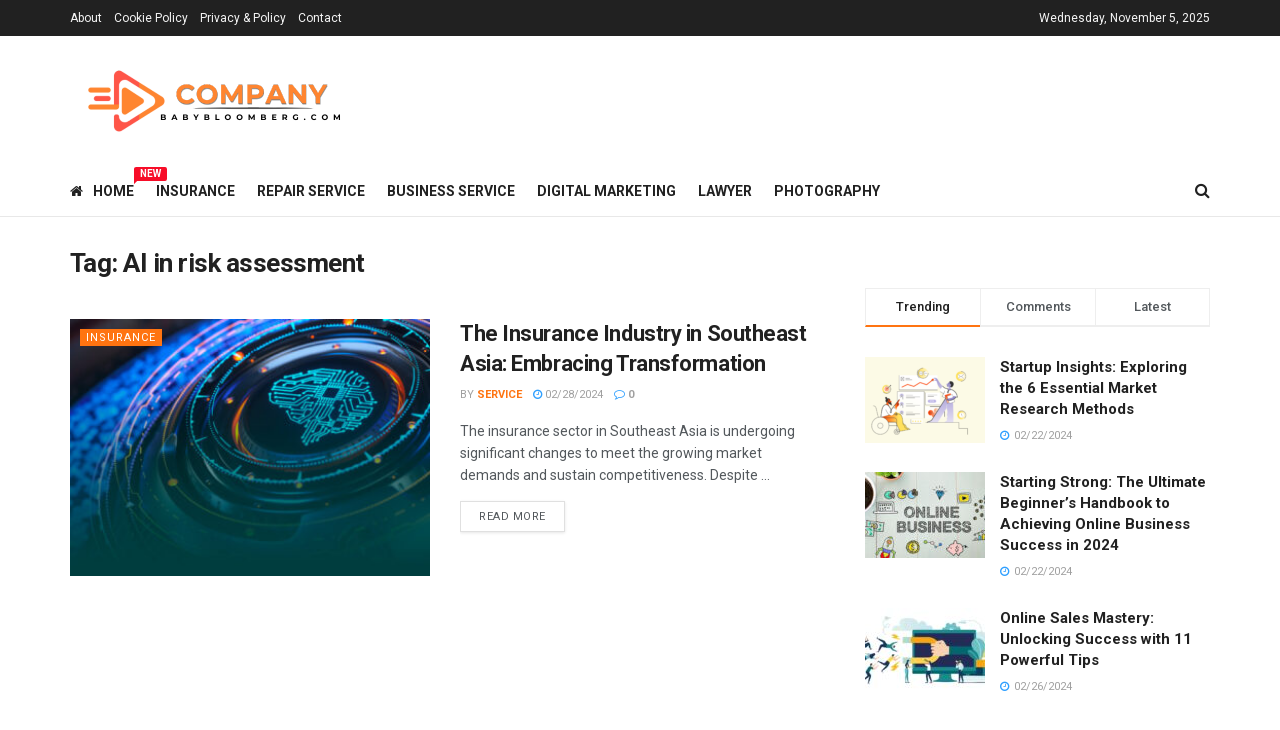

--- FILE ---
content_type: text/css
request_url: https://yeutiengiang.com/wp-content/themes/jnews/assets/dist/frontend.min.css?ver=10.7.3
body_size: 83829
content:
/*!
 *  Font Awesome 4.7.0 by @davegandy - http://fontawesome.io - @fontawesome
 *  License - http://fontawesome.io/license (Font:SIL OFL 1.1,CSS:MIT License)
 */

@font-face {
  font-family:FontAwesome;
  src:url(font/fontawesome-webfont.eot);
  src:url(font/fontawesome-webfont.eot?#iefix&v=4.7.0) format("embedded-opentype"),url(font/fontawesome-webfont.woff2) format("woff2"),url(font/fontawesome-webfont.woff) format("woff"),url(font/fontawesome-webfont.ttf) format("truetype"),url(font/fontawesome-webfont.svg#fontawesomeregular) format("svg");
  font-weight:400;
  font-style:normal;
  font-display:swap;
}

.fa {
  display:inline-block;
  font:normal normal normal 14px/1 FontAwesome;
  font-size:inherit;
  text-rendering:auto;
  -webkit-font-smoothing:antialiased;
  -moz-osx-font-smoothing:grayscale;
}

.fa-lg {
  font-size:1.33333333em;
  line-height:.75em;
  vertical-align:-15%;
}

.fa-2x {
  font-size:2em;
}

.fa-3x {
  font-size:3em;
}

.fa-4x {
  font-size:4em;
}

.fa-5x {
  font-size:5em;
}

.fa-fw {
  width:1.28571429em;
  text-align:center;
}

.fa-ul {
  padding-left:0;
  margin-left:2.14285714em;
  list-style-type:none;
}

.fa-ul>li {
  position:relative;
}

.fa-li {
  position:absolute;
  left:-2.14285714em;
  width:2.14285714em;
  top:.14285714em;
  text-align:center;
}

.fa-li.fa-lg {
  left:-1.85714286em;
}

.fa-border {
  padding:.2em .25em .15em;
  border:.08em solid #eee;
  border-radius:.1em;
}

.fa-pull-left {
  float:left;
}

.fa-pull-right {
  float:right;
}

.fa.fa-pull-left {
  margin-right:.3em;
}

.fa.fa-pull-right {
  margin-left:.3em;
}

.pull-right {
  float:right;
}

.pull-left {
  float:left;
}

.fa.pull-left {
  margin-right:.3em;
}

.fa.pull-right {
  margin-left:.3em;
}

.fa-spin {
  -webkit-animation:fa-spin 2s linear infinite;
  animation:fa-spin 2s linear infinite;
}

.fa-pulse {
  -webkit-animation:fa-spin 1s steps(8) infinite;
  animation:fa-spin 1s steps(8) infinite;
}

@-webkit-keyframes fa-spin {
  0% {
    -webkit-transform:rotate(0deg);
    transform:rotate(0deg);
  }
  to {
    -webkit-transform:rotate(359deg);
    transform:rotate(359deg);
  }
}

@keyframes fa-spin {
  0% {
    -webkit-transform:rotate(0deg);
    transform:rotate(0deg);
  }
  to {
    -webkit-transform:rotate(359deg);
    transform:rotate(359deg);
  }
}

.fa-rotate-90 {
  -ms-filter:"progid:DXImageTransform.Microsoft.BasicImage(rotation=1)";
  -webkit-transform:rotate(90deg);
  -ms-transform:rotate(90deg);
  transform:rotate(90deg);
}

.fa-rotate-180 {
  -ms-filter:"progid:DXImageTransform.Microsoft.BasicImage(rotation=2)";
  -webkit-transform:rotate(180deg);
  -ms-transform:rotate(180deg);
  transform:rotate(180deg);
}

.fa-rotate-270 {
  -ms-filter:"progid:DXImageTransform.Microsoft.BasicImage(rotation=3)";
  -webkit-transform:rotate(270deg);
  -ms-transform:rotate(270deg);
  transform:rotate(270deg);
}

.fa-flip-horizontal {
  -ms-filter:"progid:DXImageTransform.Microsoft.BasicImage(rotation=0,mirror=1)";
  -webkit-transform:scaleX(-1);
  -ms-transform:scaleX(-1);
  transform:scaleX(-1);
}

.fa-flip-vertical {
  -ms-filter:"progid:DXImageTransform.Microsoft.BasicImage(rotation=2,mirror=1)";
  -webkit-transform:scaleY(-1);
  -ms-transform:scaleY(-1);
  transform:scaleY(-1);
}

:root .fa-flip-horizontal,
:root .fa-flip-vertical,
:root .fa-rotate-90,
:root .fa-rotate-180,
:root .fa-rotate-270 {
  filter:none;
}

.fa-stack {
  position:relative;
  display:inline-block;
  width:2em;
  height:2em;
  line-height:2em;
  vertical-align:middle;
}

.fa-stack-1x,
.fa-stack-2x {
  position:absolute;
  left:0;
  width:100%;
  text-align:center;
}

.fa-stack-1x {
  line-height:inherit;
}

.fa-stack-2x {
  font-size:2em;
}

.fa-inverse {
  color:#fff;
}

.fa-glass:before {
  content:"\F000";
}

.fa-music:before {
  content:"\F001";
}

.fa-search:before {
  content:"\F002";
}

.fa-envelope-o:before {
  content:"\F003";
}

.fa-heart:before {
  content:"\F004";
}

.fa-star:before {
  content:"\F005";
}

.fa-star-o:before {
  content:"\F006";
}

.fa-user:before {
  content:"\F007";
}

.fa-film:before {
  content:"\F008";
}

.fa-th-large:before {
  content:"\F009";
}

.fa-th:before {
  content:"\F00A";
}

.fa-th-list:before {
  content:"\F00B";
}

.fa-check:before {
  content:"\F00C";
}

.fa-close:before,
.fa-remove:before,
.fa-times:before {
  content:"\F00D";
}

.fa-search-plus:before {
  content:"\F00E";
}

.fa-search-minus:before {
  content:"\F010";
}

.fa-power-off:before {
  content:"\F011";
}

.fa-signal:before {
  content:"\F012";
}

.fa-cog:before,
.fa-gear:before {
  content:"\F013";
}

.fa-trash-o:before {
  content:"\F014";
}

.fa-home:before {
  content:"\F015";
}

.fa-file-o:before {
  content:"\F016";
}

.fa-clock-o:before {
  content:"\F017";
}

.fa-road:before {
  content:"\F018";
}

.fa-download:before {
  content:"\F019";
}

.fa-arrow-circle-o-down:before {
  content:"\F01A";
}

.fa-arrow-circle-o-up:before {
  content:"\F01B";
}

.fa-inbox:before {
  content:"\F01C";
}

.fa-play-circle-o:before {
  content:"\F01D";
}

.fa-repeat:before,
.fa-rotate-right:before {
  content:"\F01E";
}

.fa-refresh:before {
  content:"\F021";
}

.fa-list-alt:before {
  content:"\F022";
}

.fa-lock:before {
  content:"\F023";
}

.fa-flag:before {
  content:"\F024";
}

.fa-headphones:before {
  content:"\F025";
}

.fa-volume-off:before {
  content:"\F026";
}

.fa-volume-down:before {
  content:"\F027";
}

.fa-volume-up:before {
  content:"\F028";
}

.fa-qrcode:before {
  content:"\F029";
}

.fa-barcode:before {
  content:"\F02A";
}

.fa-tag:before {
  content:"\F02B";
}

.fa-tags:before {
  content:"\F02C";
}

.fa-book:before {
  content:"\F02D";
}

.fa-bookmark:before {
  content:"\F02E";
}

.fa-print:before {
  content:"\F02F";
}

.fa-camera:before {
  content:"\F030";
}

.fa-font:before {
  content:"\F031";
}

.fa-bold:before {
  content:"\F032";
}

.fa-italic:before {
  content:"\F033";
}

.fa-text-height:before {
  content:"\F034";
}

.fa-text-width:before {
  content:"\F035";
}

.fa-align-left:before {
  content:"\F036";
}

.fa-align-center:before {
  content:"\F037";
}

.fa-align-right:before {
  content:"\F038";
}

.fa-align-justify:before {
  content:"\F039";
}

.fa-list:before {
  content:"\F03A";
}

.fa-dedent:before,
.fa-outdent:before {
  content:"\F03B";
}

.fa-indent:before {
  content:"\F03C";
}

.fa-video-camera:before {
  content:"\F03D";
}

.fa-image:before,
.fa-photo:before,
.fa-picture-o:before {
  content:"\F03E";
}

.fa-pencil:before {
  content:"\F040";
}

.fa-map-marker:before {
  content:"\F041";
}

.fa-adjust:before {
  content:"\F042";
}

.fa-tint:before {
  content:"\F043";
}

.fa-edit:before,
.fa-pencil-square-o:before {
  content:"\F044";
}

.fa-share-square-o:before {
  content:"\F045";
}

.fa-check-square-o:before {
  content:"\F046";
}

.fa-arrows:before {
  content:"\F047";
}

.fa-step-backward:before {
  content:"\F048";
}

.fa-fast-backward:before {
  content:"\F049";
}

.fa-backward:before {
  content:"\F04A";
}

.fa-play:before {
  content:"\F04B";
}

.fa-pause:before {
  content:"\F04C";
}

.fa-stop:before {
  content:"\F04D";
}

.fa-forward:before {
  content:"\F04E";
}

.fa-fast-forward:before {
  content:"\F050";
}

.fa-step-forward:before {
  content:"\F051";
}

.fa-eject:before {
  content:"\F052";
}

.fa-chevron-left:before {
  content:"\F053";
}

.fa-chevron-right:before {
  content:"\F054";
}

.fa-plus-circle:before {
  content:"\F055";
}

.fa-minus-circle:before {
  content:"\F056";
}

.fa-times-circle:before {
  content:"\F057";
}

.fa-check-circle:before {
  content:"\F058";
}

.fa-question-circle:before {
  content:"\F059";
}

.fa-info-circle:before {
  content:"\F05A";
}

.fa-crosshairs:before {
  content:"\F05B";
}

.fa-times-circle-o:before {
  content:"\F05C";
}

.fa-check-circle-o:before {
  content:"\F05D";
}

.fa-ban:before {
  content:"\F05E";
}

.fa-arrow-left:before {
  content:"\F060";
}

.fa-arrow-right:before {
  content:"\F061";
}

.fa-arrow-up:before {
  content:"\F062";
}

.fa-arrow-down:before {
  content:"\F063";
}

.fa-mail-forward:before,
.fa-share:before {
  content:"\F064";
}

.fa-expand:before {
  content:"\F065";
}

.fa-compress:before {
  content:"\F066";
}

.fa-plus:before {
  content:"\F067";
}

.fa-minus:before {
  content:"\F068";
}

.fa-asterisk:before {
  content:"\F069";
}

.fa-exclamation-circle:before {
  content:"\F06A";
}

.fa-gift:before {
  content:"\F06B";
}

.fa-leaf:before {
  content:"\F06C";
}

.fa-fire:before {
  content:"\F06D";
}

.fa-eye:before {
  content:"\F06E";
}

.fa-eye-slash:before {
  content:"\F070";
}

.fa-exclamation-triangle:before,
.fa-warning:before {
  content:"\F071";
}

.fa-plane:before {
  content:"\F072";
}

.fa-calendar:before {
  content:"\F073";
}

.fa-random:before {
  content:"\F074";
}

.fa-comment:before {
  content:"\F075";
}

.fa-magnet:before {
  content:"\F076";
}

.fa-chevron-up:before {
  content:"\F077";
}

.fa-chevron-down:before {
  content:"\F078";
}

.fa-retweet:before {
  content:"\F079";
}

.fa-shopping-cart:before {
  content:"\F07A";
}

.fa-folder:before {
  content:"\F07B";
}

.fa-folder-open:before {
  content:"\F07C";
}

.fa-arrows-v:before {
  content:"\F07D";
}

.fa-arrows-h:before {
  content:"\F07E";
}

.fa-bar-chart-o:before,
.fa-bar-chart:before {
  content:"\F080";
}

.fa-twitter-square:before {
  content:"\F081";
}

.fa-facebook-square:before {
  content:"\F082";
}

.fa-camera-retro:before {
  content:"\F083";
}

.fa-key:before {
  content:"\F084";
}

.fa-cogs:before,
.fa-gears:before {
  content:"\F085";
}

.fa-comments:before {
  content:"\F086";
}

.fa-thumbs-o-up:before {
  content:"\F087";
}

.fa-thumbs-o-down:before {
  content:"\F088";
}

.fa-star-half:before {
  content:"\F089";
}

.fa-heart-o:before {
  content:"\F08A";
}

.fa-sign-out:before {
  content:"\F08B";
}

.fa-linkedin-square:before {
  content:"\F08C";
}

.fa-thumb-tack:before {
  content:"\F08D";
}

.fa-external-link:before {
  content:"\F08E";
}

.fa-sign-in:before {
  content:"\F090";
}

.fa-trophy:before {
  content:"\F091";
}

.fa-github-square:before {
  content:"\F092";
}

.fa-upload:before {
  content:"\F093";
}

.fa-lemon-o:before {
  content:"\F094";
}

.fa-phone:before {
  content:"\F095";
}

.fa-square-o:before {
  content:"\F096";
}

.fa-bookmark-o:before {
  content:"\F097";
}

.fa-phone-square:before {
  content:"\F098";
}

.fa-twitter:before {
  content:"\F099";
}

.fa-facebook-f:before,
.fa-facebook:before {
  content:"\F09A";
}

.fa-github:before {
  content:"\F09B";
}

.fa-unlock:before {
  content:"\F09C";
}

.fa-credit-card:before {
  content:"\F09D";
}

.fa-feed:before,
.fa-rss:before {
  content:"\F09E";
}

.fa-hdd-o:before {
  content:"\F0A0";
}

.fa-bullhorn:before {
  content:"\F0A1";
}

.fa-bell:before {
  content:"\F0F3";
}

.fa-certificate:before {
  content:"\F0A3";
}

.fa-hand-o-right:before {
  content:"\F0A4";
}

.fa-hand-o-left:before {
  content:"\F0A5";
}

.fa-hand-o-up:before {
  content:"\F0A6";
}

.fa-hand-o-down:before {
  content:"\F0A7";
}

.fa-arrow-circle-left:before {
  content:"\F0A8";
}

.fa-arrow-circle-right:before {
  content:"\F0A9";
}

.fa-arrow-circle-up:before {
  content:"\F0AA";
}

.fa-arrow-circle-down:before {
  content:"\F0AB";
}

.fa-globe:before {
  content:"\F0AC";
}

.fa-wrench:before {
  content:"\F0AD";
}

.fa-tasks:before {
  content:"\F0AE";
}

.fa-filter:before {
  content:"\F0B0";
}

.fa-briefcase:before {
  content:"\F0B1";
}

.fa-arrows-alt:before {
  content:"\F0B2";
}

.fa-group:before,
.fa-users:before {
  content:"\F0C0";
}

.fa-chain:before,
.fa-link:before {
  content:"\F0C1";
}

.fa-cloud:before {
  content:"\F0C2";
}

.fa-flask:before {
  content:"\F0C3";
}

.fa-cut:before,
.fa-scissors:before {
  content:"\F0C4";
}

.fa-copy:before,
.fa-files-o:before {
  content:"\F0C5";
}

.fa-paperclip:before {
  content:"\F0C6";
}

.fa-floppy-o:before,
.fa-save:before {
  content:"\F0C7";
}

.fa-square:before {
  content:"\F0C8";
}

.fa-bars:before,
.fa-navicon:before,
.fa-reorder:before {
  content:"\F0C9";
}

.fa-list-ul:before {
  content:"\F0CA";
}

.fa-list-ol:before {
  content:"\F0CB";
}

.fa-strikethrough:before {
  content:"\F0CC";
}

.fa-underline:before {
  content:"\F0CD";
}

.fa-table:before {
  content:"\F0CE";
}

.fa-magic:before {
  content:"\F0D0";
}

.fa-truck:before {
  content:"\F0D1";
}

.fa-pinterest:before {
  content:"\F0D2";
}

.fa-pinterest-square:before {
  content:"\F0D3";
}

.fa-google-plus-square:before {
  content:"\F0D4";
}

.fa-google-plus:before {
  content:"\F0D5";
}

.fa-money:before {
  content:"\F0D6";
}

.fa-caret-down:before {
  content:"\F0D7";
}

.fa-caret-up:before {
  content:"\F0D8";
}

.fa-caret-left:before {
  content:"\F0D9";
}

.fa-caret-right:before {
  content:"\F0DA";
}

.fa-columns:before {
  content:"\F0DB";
}

.fa-sort:before,
.fa-unsorted:before {
  content:"\F0DC";
}

.fa-sort-desc:before,
.fa-sort-down:before {
  content:"\F0DD";
}

.fa-sort-asc:before,
.fa-sort-up:before {
  content:"\F0DE";
}

.fa-envelope:before {
  content:"\F0E0";
}

.fa-linkedin:before {
  content:"\F0E1";
}

.fa-rotate-left:before,
.fa-undo:before {
  content:"\F0E2";
}

.fa-gavel:before,
.fa-legal:before {
  content:"\F0E3";
}

.fa-dashboard:before,
.fa-tachometer:before {
  content:"\F0E4";
}

.fa-comment-o:before {
  content:"\F0E5";
}

.fa-comments-o:before {
  content:"\F0E6";
}

.fa-bolt:before,
.fa-flash:before {
  content:"\F0E7";
}

.fa-sitemap:before {
  content:"\F0E8";
}

.fa-umbrella:before {
  content:"\F0E9";
}

.fa-clipboard:before,
.fa-paste:before {
  content:"\F0EA";
}

.fa-lightbulb-o:before {
  content:"\F0EB";
}

.fa-exchange:before {
  content:"\F0EC";
}

.fa-cloud-download:before {
  content:"\F0ED";
}

.fa-cloud-upload:before {
  content:"\F0EE";
}

.fa-user-md:before {
  content:"\F0F0";
}

.fa-stethoscope:before {
  content:"\F0F1";
}

.fa-suitcase:before {
  content:"\F0F2";
}

.fa-bell-o:before {
  content:"\F0A2";
}

.fa-coffee:before {
  content:"\F0F4";
}

.fa-cutlery:before {
  content:"\F0F5";
}

.fa-file-text-o:before {
  content:"\F0F6";
}

.fa-building-o:before {
  content:"\F0F7";
}

.fa-hospital-o:before {
  content:"\F0F8";
}

.fa-ambulance:before {
  content:"\F0F9";
}

.fa-medkit:before {
  content:"\F0FA";
}

.fa-fighter-jet:before {
  content:"\F0FB";
}

.fa-beer:before {
  content:"\F0FC";
}

.fa-h-square:before {
  content:"\F0FD";
}

.fa-plus-square:before {
  content:"\F0FE";
}

.fa-angle-double-left:before {
  content:"\F100";
}

.fa-angle-double-right:before {
  content:"\F101";
}

.fa-angle-double-up:before {
  content:"\F102";
}

.fa-angle-double-down:before {
  content:"\F103";
}

.fa-angle-left:before {
  content:"\F104";
}

.fa-angle-right:before {
  content:"\F105";
}

.fa-angle-up:before {
  content:"\F106";
}

.fa-angle-down:before {
  content:"\F107";
}

.fa-desktop:before {
  content:"\F108";
}

.fa-laptop:before {
  content:"\F109";
}

.fa-tablet:before {
  content:"\F10A";
}

.fa-mobile-phone:before,
.fa-mobile:before {
  content:"\F10B";
}

.fa-circle-o:before {
  content:"\F10C";
}

.fa-quote-left:before {
  content:"\F10D";
}

.fa-quote-right:before {
  content:"\F10E";
}

.fa-spinner:before {
  content:"\F110";
}

.fa-circle:before {
  content:"\F111";
}

.fa-mail-reply:before,
.fa-reply:before {
  content:"\F112";
}

.fa-github-alt:before {
  content:"\F113";
}

.fa-folder-o:before {
  content:"\F114";
}

.fa-folder-open-o:before {
  content:"\F115";
}

.fa-smile-o:before {
  content:"\F118";
}

.fa-frown-o:before {
  content:"\F119";
}

.fa-meh-o:before {
  content:"\F11A";
}

.fa-gamepad:before {
  content:"\F11B";
}

.fa-keyboard-o:before {
  content:"\F11C";
}

.fa-flag-o:before {
  content:"\F11D";
}

.fa-flag-checkered:before {
  content:"\F11E";
}

.fa-terminal:before {
  content:"\F120";
}

.fa-code:before {
  content:"\F121";
}

.fa-mail-reply-all:before,
.fa-reply-all:before {
  content:"\F122";
}

.fa-star-half-empty:before,
.fa-star-half-full:before,
.fa-star-half-o:before {
  content:"\F123";
}

.fa-location-arrow:before {
  content:"\F124";
}

.fa-crop:before {
  content:"\F125";
}

.fa-code-fork:before {
  content:"\F126";
}

.fa-chain-broken:before,
.fa-unlink:before {
  content:"\F127";
}

.fa-question:before {
  content:"\F128";
}

.fa-info:before {
  content:"\F129";
}

.fa-exclamation:before {
  content:"\F12A";
}

.fa-superscript:before {
  content:"\F12B";
}

.fa-subscript:before {
  content:"\F12C";
}

.fa-eraser:before {
  content:"\F12D";
}

.fa-puzzle-piece:before {
  content:"\F12E";
}

.fa-microphone:before {
  content:"\F130";
}

.fa-microphone-slash:before {
  content:"\F131";
}

.fa-shield:before {
  content:"\F132";
}

.fa-calendar-o:before {
  content:"\F133";
}

.fa-fire-extinguisher:before {
  content:"\F134";
}

.fa-rocket:before {
  content:"\F135";
}

.fa-maxcdn:before {
  content:"\F136";
}

.fa-chevron-circle-left:before {
  content:"\F137";
}

.fa-chevron-circle-right:before {
  content:"\F138";
}

.fa-chevron-circle-up:before {
  content:"\F139";
}

.fa-chevron-circle-down:before {
  content:"\F13A";
}

.fa-html5:before {
  content:"\F13B";
}

.fa-css3:before {
  content:"\F13C";
}

.fa-anchor:before {
  content:"\F13D";
}

.fa-unlock-alt:before {
  content:"\F13E";
}

.fa-bullseye:before {
  content:"\F140";
}

.fa-ellipsis-h:before {
  content:"\F141";
}

.fa-ellipsis-v:before {
  content:"\F142";
}

.fa-rss-square:before {
  content:"\F143";
}

.fa-play-circle:before {
  content:"\F144";
}

.fa-ticket:before {
  content:"\F145";
}

.fa-minus-square:before {
  content:"\F146";
}

.fa-minus-square-o:before {
  content:"\F147";
}

.fa-level-up:before {
  content:"\F148";
}

.fa-level-down:before {
  content:"\F149";
}

.fa-check-square:before {
  content:"\F14A";
}

.fa-pencil-square:before {
  content:"\F14B";
}

.fa-external-link-square:before {
  content:"\F14C";
}

.fa-share-square:before {
  content:"\F14D";
}

.fa-compass:before {
  content:"\F14E";
}

.fa-caret-square-o-down:before,
.fa-toggle-down:before {
  content:"\F150";
}

.fa-caret-square-o-up:before,
.fa-toggle-up:before {
  content:"\F151";
}

.fa-caret-square-o-right:before,
.fa-toggle-right:before {
  content:"\F152";
}

.fa-eur:before,
.fa-euro:before {
  content:"\F153";
}

.fa-gbp:before {
  content:"\F154";
}

.fa-dollar:before,
.fa-usd:before {
  content:"\F155";
}

.fa-inr:before,
.fa-rupee:before {
  content:"\F156";
}

.fa-cny:before,
.fa-jpy:before,
.fa-rmb:before,
.fa-yen:before {
  content:"\F157";
}

.fa-rouble:before,
.fa-rub:before,
.fa-ruble:before {
  content:"\F158";
}

.fa-krw:before,
.fa-won:before {
  content:"\F159";
}

.fa-bitcoin:before,
.fa-btc:before {
  content:"\F15A";
}

.fa-file:before {
  content:"\F15B";
}

.fa-file-text:before {
  content:"\F15C";
}

.fa-sort-alpha-asc:before {
  content:"\F15D";
}

.fa-sort-alpha-desc:before {
  content:"\F15E";
}

.fa-sort-amount-asc:before {
  content:"\F160";
}

.fa-sort-amount-desc:before {
  content:"\F161";
}

.fa-sort-numeric-asc:before {
  content:"\F162";
}

.fa-sort-numeric-desc:before {
  content:"\F163";
}

.fa-thumbs-up:before {
  content:"\F164";
}

.fa-thumbs-down:before {
  content:"\F165";
}

.fa-youtube-square:before {
  content:"\F166";
}

.fa-youtube:before {
  content:"\F167";
}

.fa-xing:before {
  content:"\F168";
}

.fa-xing-square:before {
  content:"\F169";
}

.fa-youtube-play:before {
  content:"\F16A";
}

.fa-dropbox:before {
  content:"\F16B";
}

.fa-stack-overflow:before {
  content:"\F16C";
}

.fa-instagram:before {
  content:"\F16D";
}

.fa-flickr:before {
  content:"\F16E";
}

.fa-adn:before {
  content:"\F170";
}

.fa-bitbucket:before {
  content:"\F171";
}

.fa-bitbucket-square:before {
  content:"\F172";
}

.fa-tumblr:before {
  content:"\F173";
}

.fa-tumblr-square:before {
  content:"\F174";
}

.fa-long-arrow-down:before {
  content:"\F175";
}

.fa-long-arrow-up:before {
  content:"\F176";
}

.fa-long-arrow-left:before {
  content:"\F177";
}

.fa-long-arrow-right:before {
  content:"\F178";
}

.fa-apple:before {
  content:"\F179";
}

.fa-windows:before {
  content:"\F17A";
}

.fa-android:before {
  content:"\F17B";
}

.fa-linux:before {
  content:"\F17C";
}

.fa-dribbble:before {
  content:"\F17D";
}

.fa-skype:before {
  content:"\F17E";
}

.fa-foursquare:before {
  content:"\F180";
}

.fa-trello:before {
  content:"\F181";
}

.fa-female:before {
  content:"\F182";
}

.fa-male:before {
  content:"\F183";
}

.fa-gittip:before,
.fa-gratipay:before {
  content:"\F184";
}

.fa-sun-o:before {
  content:"\F185";
}

.fa-moon-o:before {
  content:"\F186";
}

.fa-archive:before {
  content:"\F187";
}

.fa-bug:before {
  content:"\F188";
}

.fa-vk:before {
  content:"\F189";
}

.fa-weibo:before {
  content:"\F18A";
}

.fa-renren:before {
  content:"\F18B";
}

.fa-pagelines:before {
  content:"\F18C";
}

.fa-stack-exchange:before {
  content:"\F18D";
}

.fa-arrow-circle-o-right:before {
  content:"\F18E";
}

.fa-arrow-circle-o-left:before {
  content:"\F190";
}

.fa-caret-square-o-left:before,
.fa-toggle-left:before {
  content:"\F191";
}

.fa-dot-circle-o:before {
  content:"\F192";
}

.fa-wheelchair:before {
  content:"\F193";
}

.fa-vimeo-square:before {
  content:"\F194";
}

.fa-try:before,
.fa-turkish-lira:before {
  content:"\F195";
}

.fa-plus-square-o:before {
  content:"\F196";
}

.fa-space-shuttle:before {
  content:"\F197";
}

.fa-slack:before {
  content:"\F198";
}

.fa-envelope-square:before {
  content:"\F199";
}

.fa-wordpress:before {
  content:"\F19A";
}

.fa-openid:before {
  content:"\F19B";
}

.fa-bank:before,
.fa-institution:before,
.fa-university:before {
  content:"\F19C";
}

.fa-graduation-cap:before,
.fa-mortar-board:before {
  content:"\F19D";
}

.fa-yahoo:before {
  content:"\F19E";
}

.fa-google:before {
  content:"\F1A0";
}

.fa-reddit:before {
  content:"\F1A1";
}

.fa-reddit-square:before {
  content:"\F1A2";
}

.fa-stumbleupon-circle:before {
  content:"\F1A3";
}

.fa-stumbleupon:before {
  content:"\F1A4";
}

.fa-delicious:before {
  content:"\F1A5";
}

.fa-digg:before {
  content:"\F1A6";
}

.fa-pied-piper-pp:before {
  content:"\F1A7";
}

.fa-pied-piper-alt:before {
  content:"\F1A8";
}

.fa-drupal:before {
  content:"\F1A9";
}

.fa-joomla:before {
  content:"\F1AA";
}

.fa-language:before {
  content:"\F1AB";
}

.fa-fax:before {
  content:"\F1AC";
}

.fa-building:before {
  content:"\F1AD";
}

.fa-child:before {
  content:"\F1AE";
}

.fa-paw:before {
  content:"\F1B0";
}

.fa-spoon:before {
  content:"\F1B1";
}

.fa-cube:before {
  content:"\F1B2";
}

.fa-cubes:before {
  content:"\F1B3";
}

.fa-behance:before {
  content:"\F1B4";
}

.fa-behance-square:before {
  content:"\F1B5";
}

.fa-steam:before {
  content:"\F1B6";
}

.fa-steam-square:before {
  content:"\F1B7";
}

.fa-recycle:before {
  content:"\F1B8";
}

.fa-automobile:before,
.fa-car:before {
  content:"\F1B9";
}

.fa-cab:before,
.fa-taxi:before {
  content:"\F1BA";
}

.fa-tree:before {
  content:"\F1BB";
}

.fa-spotify:before {
  content:"\F1BC";
}

.fa-deviantart:before {
  content:"\F1BD";
}

.fa-soundcloud:before {
  content:"\F1BE";
}

.fa-database:before {
  content:"\F1C0";
}

.fa-file-pdf-o:before {
  content:"\F1C1";
}

.fa-file-word-o:before {
  content:"\F1C2";
}

.fa-file-excel-o:before {
  content:"\F1C3";
}

.fa-file-powerpoint-o:before {
  content:"\F1C4";
}

.fa-file-image-o:before,
.fa-file-photo-o:before,
.fa-file-picture-o:before {
  content:"\F1C5";
}

.fa-file-archive-o:before,
.fa-file-zip-o:before {
  content:"\F1C6";
}

.fa-file-audio-o:before,
.fa-file-sound-o:before {
  content:"\F1C7";
}

.fa-file-movie-o:before,
.fa-file-video-o:before {
  content:"\F1C8";
}

.fa-file-code-o:before {
  content:"\F1C9";
}

.fa-vine:before {
  content:"\F1CA";
}

.fa-codepen:before {
  content:"\F1CB";
}

.fa-jsfiddle:before {
  content:"\F1CC";
}

.fa-life-bouy:before,
.fa-life-buoy:before,
.fa-life-ring:before,
.fa-life-saver:before,
.fa-support:before {
  content:"\F1CD";
}

.fa-circle-o-notch:before {
  content:"\F1CE";
}

.fa-ra:before,
.fa-rebel:before,
.fa-resistance:before {
  content:"\F1D0";
}

.fa-empire:before,
.fa-ge:before {
  content:"\F1D1";
}

.fa-git-square:before {
  content:"\F1D2";
}

.fa-git:before {
  content:"\F1D3";
}

.fa-hacker-news:before,
.fa-y-combinator-square:before,
.fa-yc-square:before {
  content:"\F1D4";
}

.fa-tencent-weibo:before {
  content:"\F1D5";
}

.fa-qq:before {
  content:"\F1D6";
}

.fa-wechat:before,
.fa-weixin:before {
  content:"\F1D7";
}

.fa-paper-plane:before,
.fa-send:before {
  content:"\F1D8";
}

.fa-paper-plane-o:before,
.fa-send-o:before {
  content:"\F1D9";
}

.fa-history:before {
  content:"\F1DA";
}

.fa-circle-thin:before {
  content:"\F1DB";
}

.fa-header:before {
  content:"\F1DC";
}

.fa-paragraph:before {
  content:"\F1DD";
}

.fa-sliders:before {
  content:"\F1DE";
}

.fa-share-alt:before {
  content:"\F1E0";
}

.fa-share-alt-square:before {
  content:"\F1E1";
}

.fa-bomb:before {
  content:"\F1E2";
}

.fa-futbol-o:before,
.fa-soccer-ball-o:before {
  content:"\F1E3";
}

.fa-tty:before {
  content:"\F1E4";
}

.fa-binoculars:before {
  content:"\F1E5";
}

.fa-plug:before {
  content:"\F1E6";
}

.fa-slideshare:before {
  content:"\F1E7";
}

.fa-twitch:before {
  content:"\F1E8";
}

.fa-yelp:before {
  content:"\F1E9";
}

.fa-newspaper-o:before {
  content:"\F1EA";
}

.fa-wifi:before {
  content:"\F1EB";
}

.fa-calculator:before {
  content:"\F1EC";
}

.fa-paypal:before {
  content:"\F1ED";
}

.fa-google-wallet:before {
  content:"\F1EE";
}

.fa-cc-visa:before {
  content:"\F1F0";
}

.fa-cc-mastercard:before {
  content:"\F1F1";
}

.fa-cc-discover:before {
  content:"\F1F2";
}

.fa-cc-amex:before {
  content:"\F1F3";
}

.fa-cc-paypal:before {
  content:"\F1F4";
}

.fa-cc-stripe:before {
  content:"\F1F5";
}

.fa-bell-slash:before {
  content:"\F1F6";
}

.fa-bell-slash-o:before {
  content:"\F1F7";
}

.fa-trash:before {
  content:"\F1F8";
}

.fa-copyright:before {
  content:"\F1F9";
}

.fa-at:before {
  content:"\F1FA";
}

.fa-eyedropper:before {
  content:"\F1FB";
}

.fa-paint-brush:before {
  content:"\F1FC";
}

.fa-birthday-cake:before {
  content:"\F1FD";
}

.fa-area-chart:before {
  content:"\F1FE";
}

.fa-pie-chart:before {
  content:"\F200";
}

.fa-line-chart:before {
  content:"\F201";
}

.fa-lastfm:before {
  content:"\F202";
}

.fa-lastfm-square:before {
  content:"\F203";
}

.fa-toggle-off:before {
  content:"\F204";
}

.fa-toggle-on:before {
  content:"\F205";
}

.fa-bicycle:before {
  content:"\F206";
}

.fa-bus:before {
  content:"\F207";
}

.fa-ioxhost:before {
  content:"\F208";
}

.fa-angellist:before {
  content:"\F209";
}

.fa-cc:before {
  content:"\F20A";
}

.fa-ils:before,
.fa-shekel:before,
.fa-sheqel:before {
  content:"\F20B";
}

.fa-meanpath:before {
  content:"\F20C";
}

.fa-buysellads:before {
  content:"\F20D";
}

.fa-connectdevelop:before {
  content:"\F20E";
}

.fa-dashcube:before {
  content:"\F210";
}

.fa-forumbee:before {
  content:"\F211";
}

.fa-leanpub:before {
  content:"\F212";
}

.fa-sellsy:before {
  content:"\F213";
}

.fa-shirtsinbulk:before {
  content:"\F214";
}

.fa-simplybuilt:before {
  content:"\F215";
}

.fa-skyatlas:before {
  content:"\F216";
}

.fa-cart-plus:before {
  content:"\F217";
}

.fa-cart-arrow-down:before {
  content:"\F218";
}

.fa-diamond:before {
  content:"\F219";
}

.fa-ship:before {
  content:"\F21A";
}

.fa-user-secret:before {
  content:"\F21B";
}

.fa-motorcycle:before {
  content:"\F21C";
}

.fa-street-view:before {
  content:"\F21D";
}

.fa-heartbeat:before {
  content:"\F21E";
}

.fa-venus:before {
  content:"\F221";
}

.fa-mars:before {
  content:"\F222";
}

.fa-mercury:before {
  content:"\F223";
}

.fa-intersex:before,
.fa-transgender:before {
  content:"\F224";
}

.fa-transgender-alt:before {
  content:"\F225";
}

.fa-venus-double:before {
  content:"\F226";
}

.fa-mars-double:before {
  content:"\F227";
}

.fa-venus-mars:before {
  content:"\F228";
}

.fa-mars-stroke:before {
  content:"\F229";
}

.fa-mars-stroke-v:before {
  content:"\F22A";
}

.fa-mars-stroke-h:before {
  content:"\F22B";
}

.fa-neuter:before {
  content:"\F22C";
}

.fa-genderless:before {
  content:"\F22D";
}

.fa-facebook-official:before {
  content:"\F230";
}

.fa-pinterest-p:before {
  content:"\F231";
}

.fa-whatsapp:before {
  content:"\F232";
}

.fa-server:before {
  content:"\F233";
}

.fa-user-plus:before {
  content:"\F234";
}

.fa-user-times:before {
  content:"\F235";
}

.fa-bed:before,
.fa-hotel:before {
  content:"\F236";
}

.fa-viacoin:before {
  content:"\F237";
}

.fa-train:before {
  content:"\F238";
}

.fa-subway:before {
  content:"\F239";
}

.fa-medium:before {
  content:"\F23A";
}

.fa-y-combinator:before,
.fa-yc:before {
  content:"\F23B";
}

.fa-optin-monster:before {
  content:"\F23C";
}

.fa-opencart:before {
  content:"\F23D";
}

.fa-expeditedssl:before {
  content:"\F23E";
}

.fa-battery-4:before,
.fa-battery-full:before,
.fa-battery:before {
  content:"\F240";
}

.fa-battery-3:before,
.fa-battery-three-quarters:before {
  content:"\F241";
}

.fa-battery-2:before,
.fa-battery-half:before {
  content:"\F242";
}

.fa-battery-1:before,
.fa-battery-quarter:before {
  content:"\F243";
}

.fa-battery-0:before,
.fa-battery-empty:before {
  content:"\F244";
}

.fa-mouse-pointer:before {
  content:"\F245";
}

.fa-i-cursor:before {
  content:"\F246";
}

.fa-object-group:before {
  content:"\F247";
}

.fa-object-ungroup:before {
  content:"\F248";
}

.fa-sticky-note:before {
  content:"\F249";
}

.fa-sticky-note-o:before {
  content:"\F24A";
}

.fa-cc-jcb:before {
  content:"\F24B";
}

.fa-cc-diners-club:before {
  content:"\F24C";
}

.fa-clone:before {
  content:"\F24D";
}

.fa-balance-scale:before {
  content:"\F24E";
}

.fa-hourglass-o:before {
  content:"\F250";
}

.fa-hourglass-1:before,
.fa-hourglass-start:before {
  content:"\F251";
}

.fa-hourglass-2:before,
.fa-hourglass-half:before {
  content:"\F252";
}

.fa-hourglass-3:before,
.fa-hourglass-end:before {
  content:"\F253";
}

.fa-hourglass:before {
  content:"\F254";
}

.fa-hand-grab-o:before,
.fa-hand-rock-o:before {
  content:"\F255";
}

.fa-hand-paper-o:before,
.fa-hand-stop-o:before {
  content:"\F256";
}

.fa-hand-scissors-o:before {
  content:"\F257";
}

.fa-hand-lizard-o:before {
  content:"\F258";
}

.fa-hand-spock-o:before {
  content:"\F259";
}

.fa-hand-pointer-o:before {
  content:"\F25A";
}

.fa-hand-peace-o:before {
  content:"\F25B";
}

.fa-trademark:before {
  content:"\F25C";
}

.fa-registered:before {
  content:"\F25D";
}

.fa-creative-commons:before {
  content:"\F25E";
}

.fa-gg:before {
  content:"\F260";
}

.fa-gg-circle:before {
  content:"\F261";
}

.fa-tripadvisor:before {
  content:"\F262";
}

.fa-odnoklassniki:before {
  content:"\F263";
}

.fa-odnoklassniki-square:before {
  content:"\F264";
}

.fa-get-pocket:before {
  content:"\F265";
}

.fa-wikipedia-w:before {
  content:"\F266";
}

.fa-safari:before {
  content:"\F267";
}

.fa-chrome:before {
  content:"\F268";
}

.fa-firefox:before {
  content:"\F269";
}

.fa-opera:before {
  content:"\F26A";
}

.fa-internet-explorer:before {
  content:"\F26B";
}

.fa-television:before,
.fa-tv:before {
  content:"\F26C";
}

.fa-contao:before {
  content:"\F26D";
}

.fa-500px:before {
  content:"\F26E";
}

.fa-amazon:before {
  content:"\F270";
}

.fa-calendar-plus-o:before {
  content:"\F271";
}

.fa-calendar-minus-o:before {
  content:"\F272";
}

.fa-calendar-times-o:before {
  content:"\F273";
}

.fa-calendar-check-o:before {
  content:"\F274";
}

.fa-industry:before {
  content:"\F275";
}

.fa-map-pin:before {
  content:"\F276";
}

.fa-map-signs:before {
  content:"\F277";
}

.fa-map-o:before {
  content:"\F278";
}

.fa-map:before {
  content:"\F279";
}

.fa-commenting:before {
  content:"\F27A";
}

.fa-commenting-o:before {
  content:"\F27B";
}

.fa-houzz:before {
  content:"\F27C";
}

.fa-vimeo:before {
  content:"\F27D";
}

.fa-black-tie:before {
  content:"\F27E";
}

.fa-fonticons:before {
  content:"\F280";
}

.fa-reddit-alien:before {
  content:"\F281";
}

.fa-edge:before {
  content:"\F282";
}

.fa-credit-card-alt:before {
  content:"\F283";
}

.fa-codiepie:before {
  content:"\F284";
}

.fa-modx:before {
  content:"\F285";
}

.fa-fort-awesome:before {
  content:"\F286";
}

.fa-usb:before {
  content:"\F287";
}

.fa-product-hunt:before {
  content:"\F288";
}

.fa-mixcloud:before {
  content:"\F289";
}

.fa-scribd:before {
  content:"\F28A";
}

.fa-pause-circle:before {
  content:"\F28B";
}

.fa-pause-circle-o:before {
  content:"\F28C";
}

.fa-stop-circle:before {
  content:"\F28D";
}

.fa-stop-circle-o:before {
  content:"\F28E";
}

.fa-shopping-bag:before {
  content:"\F290";
}

.fa-shopping-basket:before {
  content:"\F291";
}

.fa-hashtag:before {
  content:"\F292";
}

.fa-bluetooth:before {
  content:"\F293";
}

.fa-bluetooth-b:before {
  content:"\F294";
}

.fa-percent:before {
  content:"\F295";
}

.fa-gitlab:before {
  content:"\F296";
}

.fa-wpbeginner:before {
  content:"\F297";
}

.fa-wpforms:before {
  content:"\F298";
}

.fa-envira:before {
  content:"\F299";
}

.fa-universal-access:before {
  content:"\F29A";
}

.fa-wheelchair-alt:before {
  content:"\F29B";
}

.fa-question-circle-o:before {
  content:"\F29C";
}

.fa-blind:before {
  content:"\F29D";
}

.fa-audio-description:before {
  content:"\F29E";
}

.fa-volume-control-phone:before {
  content:"\F2A0";
}

.fa-braille:before {
  content:"\F2A1";
}

.fa-assistive-listening-systems:before {
  content:"\F2A2";
}

.fa-american-sign-language-interpreting:before,
.fa-asl-interpreting:before {
  content:"\F2A3";
}

.fa-deaf:before,
.fa-deafness:before,
.fa-hard-of-hearing:before {
  content:"\F2A4";
}

.fa-glide:before {
  content:"\F2A5";
}

.fa-glide-g:before {
  content:"\F2A6";
}

.fa-sign-language:before,
.fa-signing:before {
  content:"\F2A7";
}

.fa-low-vision:before {
  content:"\F2A8";
}

.fa-viadeo:before {
  content:"\F2A9";
}

.fa-viadeo-square:before {
  content:"\F2AA";
}

.fa-snapchat:before {
  content:"\F2AB";
}

.fa-snapchat-ghost:before {
  content:"\F2AC";
}

.fa-snapchat-square:before {
  content:"\F2AD";
}

.fa-pied-piper:before {
  content:"\F2AE";
}

.fa-first-order:before {
  content:"\F2B0";
}

.fa-yoast:before {
  content:"\F2B1";
}

.fa-themeisle:before {
  content:"\F2B2";
}

.fa-google-plus-circle:before,
.fa-google-plus-official:before {
  content:"\F2B3";
}

.fa-fa:before,
.fa-font-awesome:before {
  content:"\F2B4";
}

.fa-handshake-o:before {
  content:"\F2B5";
}

.fa-envelope-open:before {
  content:"\F2B6";
}

.fa-envelope-open-o:before {
  content:"\F2B7";
}

.fa-linode:before {
  content:"\F2B8";
}

.fa-address-book:before {
  content:"\F2B9";
}

.fa-address-book-o:before {
  content:"\F2BA";
}

.fa-address-card:before,
.fa-vcard:before {
  content:"\F2BB";
}

.fa-address-card-o:before,
.fa-vcard-o:before {
  content:"\F2BC";
}

.fa-user-circle:before {
  content:"\F2BD";
}

.fa-user-circle-o:before {
  content:"\F2BE";
}

.fa-user-o:before {
  content:"\F2C0";
}

.fa-id-badge:before {
  content:"\F2C1";
}

.fa-drivers-license:before,
.fa-id-card:before {
  content:"\F2C2";
}

.fa-drivers-license-o:before,
.fa-id-card-o:before {
  content:"\F2C3";
}

.fa-quora:before {
  content:"\F2C4";
}

.fa-free-code-camp:before {
  content:"\F2C5";
}

.fa-telegram:before {
  content:"\F2C6";
}

.fa-thermometer-4:before,
.fa-thermometer-full:before,
.fa-thermometer:before {
  content:"\F2C7";
}

.fa-thermometer-3:before,
.fa-thermometer-three-quarters:before {
  content:"\F2C8";
}

.fa-thermometer-2:before,
.fa-thermometer-half:before {
  content:"\F2C9";
}

.fa-thermometer-1:before,
.fa-thermometer-quarter:before {
  content:"\F2CA";
}

.fa-thermometer-0:before,
.fa-thermometer-empty:before {
  content:"\F2CB";
}

.fa-shower:before {
  content:"\F2CC";
}

.fa-bath:before,
.fa-bathtub:before,
.fa-s15:before {
  content:"\F2CD";
}

.fa-podcast:before {
  content:"\F2CE";
}

.fa-window-maximize:before {
  content:"\F2D0";
}

.fa-window-minimize:before {
  content:"\F2D1";
}

.fa-window-restore:before {
  content:"\F2D2";
}

.fa-times-rectangle:before,
.fa-window-close:before {
  content:"\F2D3";
}

.fa-times-rectangle-o:before,
.fa-window-close-o:before {
  content:"\F2D4";
}

.fa-bandcamp:before {
  content:"\F2D5";
}

.fa-grav:before {
  content:"\F2D6";
}

.fa-etsy:before {
  content:"\F2D7";
}

.fa-imdb:before {
  content:"\F2D8";
}

.fa-ravelry:before {
  content:"\F2D9";
}

.fa-eercast:before {
  content:"\F2DA";
}

.fa-microchip:before {
  content:"\F2DB";
}

.fa-snowflake-o:before {
  content:"\F2DC";
}

.fa-superpowers:before {
  content:"\F2DD";
}

.fa-wpexplorer:before {
  content:"\F2DE";
}

.fa-meetup:before {
  content:"\F2E0";
}

.sr-only {
  position:absolute;
  width:1px;
  height:1px;
  padding:0;
  margin:-1px;
  overflow:hidden;
  clip:rect(0,0,0,0);
  border:0;
}

.sr-only-focusable:active,
.sr-only-focusable:focus {
  position:static;
  width:auto;
  height:auto;
  margin:0;
  overflow:visible;
  clip:auto;
}

@font-face {
  font-family:jegicon;
  src:url(font/jegicon.eot);
  src:url(font/jegicon.eot?#iefix) format("embedded-opentype"),url(font/jegicon.woff) format("woff"),url(font/jegicon.ttf) format("truetype"),url(font/jegicon.svg#jegicon) format("svg");
  font-weight:400;
  font-style:normal;
  font-display:swap;
}

[data-icon]:before {
  content:attr(data-icon);
}

[class*=" jegicon-"]:before,
[class^=jegicon-]:before,
[data-icon]:before {
  font-family:jegicon !important;
  font-style:normal !important;
  font-weight:400 !important;
  font-variant:normal !important;
  text-transform:none !important;
  speak:none;
  line-height:1;
  -webkit-font-smoothing:antialiased;
  -moz-osx-font-smoothing:grayscale;
}

.jegicon-foggy-lg:before {
  content:"a";
}

.jegicon-rainy-lg:before {
  content:"h";
}

.jegicon-windy-sm:before {
  content:"i";
}

.jegicon-sunny-lg:before {
  content:"j";
}

.jegicon-rainy-day-lg:before {
  content:"k";
}

.jegicon-snowy-sm:before {
  content:"l";
}

.jegicon-rainy-sm:before {
  content:"m";
}

.jegicon-rainy-night-lg:before {
  content:"n";
}

.jegicon-cloudy-lg:before {
  content:"o";
}

.jegicon-snowy-night-sm:before {
  content:"p";
}

.jegicon-rainy-day-sm:before {
  content:"q";
}

.jegicon-sunny-day-sm:before {
  content:"r";
}

.jegicon-foggy-sm:before {
  content:"s";
}

.jegicon-thunderstorm-night-sm:before {
  content:"t";
}

.jegicon-cloudy-day-sm:before {
  content:"u";
}

.jegicon-thunderstorm-sm:before {
  content:"v";
}

.jegicon-thunderstorm-day-sm:before {
  content:"x";
}

.jegicon-cloudy-night-lg:before {
  content:"y";
}

.jegicon-cloudy-sm:before {
  content:"z";
}

.jegicon-sunny-night-lg:before {
  content:"A";
}

.jegicon-sunny-day-lg:before {
  content:"B";
}

.jegicon-snowy-day-sm:before {
  content:"C";
}

.jegicon-snowy-night-lg-1:before {
  content:"D";
}

.jegicon-snowy-night-lg:before {
  content:"E";
}

.jegicon-windy-lg:before {
  content:"F";
}

.jegicon-sunny-sm:before {
  content:"G";
}

.jegicon-thunderstorm-lg:before {
  content:"H";
}

.jegicon-sunny-night-sm:before {
  content:"I";
}

.jegicon-thunderstorm-day-lg:before {
  content:"J";
}

.jegicon-thunderstorm-night-lg:before {
  content:"K";
}

.jegicon-cloudy-day-lg:before {
  content:"L";
}

.jegicon-cloudy-night-sm:before {
  content:"M";
}

.jegicon-snowy-lg:before {
  content:"N";
}

.jegicon-foggy-night-lg:before {
  content:"O";
}

.jegicon-foggy-day-lg:before {
  content:"P";
}

.jegicon-foggy-day-sm:before {
  content:"Q";
}

.jegicon-foggy-night-sm:before {
  content:"R";
}

.jegicon-rainy-night-sm:before {
  content:"S";
}

.jegicon-angle-down:before {
  content:"b";
}

.jegicon-bookmark:before {
  content:"c";
}

.jegicon-cross:before {
  content:"d";
}

.jegicon-angle-left:before {
  content:"e";
}

.jegicon-angle-right:before {
  content:"f";
}

.jegicon-check:before {
  content:"g";
}

.jegicon-angle-up:before {
  content:"w";
}

.jspContainer {
  overflow:hidden;
  position:relative;
}

.jspPane,
.jspVerticalBar {
  position:absolute;
}

.jspVerticalBar {
  height:100%;
  right:0;
  width:8px;
  top:0;
}

.jspHorizontalBar {
  background:red;
  bottom:0;
  height:16px;
  left:0;
  position:absolute;
  width:100%;
}

.jspCap {
  display:none;
}

.jspHorizontalBar .jspCap {
  float:left;
}

.jspTrack {
  background:transparent;
  position:relative;
}

.jspDrag {
  opacity:0;
  -webkit-transition:opacity .3s ease .3s;
  -o-transition:opacity .3s ease .3s;
  transition:opacity .3s ease .3s;
  background:#ababab;
  cursor:pointer;
  left:0;
  position:relative;
  top:0;
  border-radius:5px;
}

.jspContainer:hover .jspDrag {
  opacity:1;
}

.jspHorizontalBar .jspDrag,
.jspHorizontalBar .jspTrack {
  float:left;
  height:100%;
}

.jspArrow {
  background:#50506d;
  cursor:pointer;
  direction:ltr;
  display:block;
  margin:0;
  padding:0;
  text-indent:-20000px;
}

.jspDisabled {
  background:#80808d;
  cursor:default;
}

.jspVerticalBar .jspArrow {
  height:16px;
}

.jspHorizontalBar .jspArrow {
  float:left;
  height:100%;
  width:16px;
}

.jspVerticalBar .jspArrow:focus {
  border:1px solid red;
  outline:none;
}

.jspCorner {
  background:#eeeef4;
  float:left;
  height:100%;
}

* html .jspCorner {
  margin:0 -3px 0 0;
}

body.okayNav-loaded {
  overflow-x:hidden;
}

.okayNav-header {
  position:fixed;
  top:0;
  display:-webkit-flex;
  display:-ms-flexbox;
  display:flex;
  flex-direction:row;
  width:100%;
  padding:0 15px;
  -webkit-align-items:center;
  -ms-flex-align:center;
  align-items:center;
  -webkit-flex-direction:row;
  -ms-flex-direction:row;
  -webkit-justify-content:space-between;
  -ms-flex-pack:justify;
  justify-content:space-between;
}

.okayNav:not(.loaded) {
  visibility:hidden;
  -webkit-user-select:none;
  -moz-user-select:none;
  -ms-user-select:none;
  user-select:none;
}

.okayNav ul {
  float:left;
}

.okayNav a {
  position:relative;
  z-index:1;
}

.okayNav__nav--visible {
  overflow:hidden;
  white-space:nowrap;
}

.okayNav__nav--visible li {
  display:inline-block;
}

.okayNav__nav--visible a {
  display:block;
  padding:15px;
  transition:color .2s cubic-bezier(.55,0,.1,1);
}

.okayNav__nav--visible:empty~.okayNav__menu-toggle {
  top:0;
}

.okayNav__nav--invisible {
  background:#fff;
  position:absolute;
  top:100%;
  z-index:10;
  min-width:auto;
  -webkit-box-shadow:0 1px 3px rgba(0,0,0,.15);
  box-shadow:0 1px 3px rgba(0,0,0,.15);
  opacity:0;
  visibility:hidden;
  -webkit-transform:translateY(30px);
  transform:translateY(30px);
}

.okayNav__nav--invisible a {
  color:#7b7b7b;
  font-size:11px;
  padding:3px 16px;
  display:block;
  border-bottom:1px solid #eee;
}

.okayNav__nav--invisible.nav-left {
  left:0;
}

.okayNav__nav--invisible.nav-right {
  right:0;
}

.okayNav__nav--invisible.transition-enabled {
  -webkit-transition:opacity .4s ease .2s,transform .4s cubic-bezier(.55,0,.1,1) .2s;
  -o-transition:opacity .4s .2s ease,transform .4s .2s cubic-bezier(.55,0,.1,1);
  transition:opacity .4s ease .2s,transform .4s cubic-bezier(.55,0,.1,1) .2s;
}

.okayNav__nav--invisible.nav-open {
  opacity:1;
  visibility:visible;
  -webkit-transform:translateY(0);
  transform:translateY(0);
}

.okayNav__menu-toggle {
  position:relative;
  z-index:1;
  float:left;
  width:36px;
  height:36px;
  line-height:36px;
  cursor:pointer;
  -webkit-transition:transform .4s cubic-bezier(.55,0,.1,1);
  -o-transition:transform .4s cubic-bezier(.55,0,.1,1);
  transition:transform .4s cubic-bezier(.55,0,.1,1);
}

.okayNav__menu-toggle.okay-invisible {
  position:absolute;
  -webkit-user-select:none;
  -moz-user-select:none;
  -ms-user-select:none;
  user-select:none;
  pointer-events:none;
  opacity:0;
  display:none;
}

.okayNav__menu-toggle span {
  position:absolute;
  top:50%;
  -webkit-transform:translateY(-50%);
  transform:translateY(-50%);
  right:0;
  left:0;
  display:block;
  width:3px;
  height:3px;
  margin:auto;
  pointer-events:none;
  border-radius:50%;
}

.okayNav__menu-toggle span:first-child {
  margin-top:-5px;
}

.okayNav__menu-toggle span:nth-child(3) {
  margin-top:5px;
}

.okayNav__menu-toggle.icon--active {
  -webkit-transform:rotate(90deg);
  transform:rotate(90deg);
}

.okayNav__menu-toggle span {
  background:#a0a0a0;
}

.okayNav__menu-toggle.icon--active span {
  background:#212121;
}

.mfp-bg {
  z-index:1042;
  overflow:hidden;
  background:#0b0b0b;
  opacity:.8;
}

.mfp-bg,
.mfp-wrap {
  top:0;
  left:0;
  width:100%;
  height:100%;
  position:fixed;
}

.mfp-wrap {
  z-index:1043;
  outline:none !important;
  -webkit-backface-visibility:hidden;
}

.mfp-container {
  text-align:center;
  position:absolute;
  width:100%;
  height:100%;
  left:0;
  top:0;
  padding:0 8px;
  box-sizing:border-box;
}

.mfp-container:before {
  content:"";
  display:inline-block;
  height:100%;
  vertical-align:middle;
}

.mfp-align-top .mfp-container:before {
  display:none;
}

.mfp-content {
  position:relative;
  display:inline-block;
  vertical-align:middle;
  margin:0 auto;
  text-align:left;
  z-index:1045;
}

.mfp-ajax-holder .mfp-content,
.mfp-inline-holder .mfp-content {
  width:100%;
  cursor:auto;
}

.mfp-ajax-cur {
  cursor:progress;
}

.mfp-zoom-out-cur,
.mfp-zoom-out-cur .mfp-image-holder .mfp-close {
  cursor:-moz-zoom-out;
  cursor:-webkit-zoom-out;
  cursor:zoom-out;
}

.mfp-zoom {
  cursor:pointer;
  cursor:-webkit-zoom-in;
  cursor:-moz-zoom-in;
  cursor:zoom-in;
}

.mfp-auto-cursor .mfp-content {
  cursor:auto;
}

.mfp-arrow,
.mfp-close,
.mfp-counter,
.mfp-preloader {
  -webkit-user-select:none;
  -moz-user-select:none;
  user-select:none;
}

.mfp-loading.mfp-figure {
  display:none;
}

.mfp-hide {
  display:none !important;
}

.mfp-preloader {
  color:#ccc;
  position:absolute;
  top:50%;
  width:auto;
  text-align:center;
  margin-top:-.8em;
  left:8px;
  right:8px;
  z-index:1044;
}

.mfp-preloader a {
  color:#ccc;
}

.mfp-preloader a:hover {
  color:#fff;
}

.mfp-s-error .mfp-content,
.mfp-s-ready .mfp-preloader {
  display:none;
}

button.mfp-arrow,
button.mfp-close {
  overflow:visible;
  cursor:pointer;
  background:transparent;
  border:0;
  -webkit-appearance:none;
  display:block;
  outline:none;
  padding:0;
  z-index:1046;
  box-shadow:none;
  touch-action:manipulation;
}

button::-moz-focus-inner {
  padding:0;
  border:0;
}

.mfp-close {
  width:44px;
  height:44px;
  line-height:44px;
  position:absolute;
  right:0;
  top:0;
  text-decoration:none;
  text-align:center;
  opacity:.65;
  padding:0 0 18px 10px;
  color:#fff;
  font-style:normal;
  font-size:28px;
  font-family:Arial,Baskerville,monospace;
}

.mfp-close:focus,
.mfp-close:hover {
  opacity:1;
}

.mfp-close:active {
  top:1px;
}

.mfp-close-btn-in .mfp-close {
  color:#333;
}

.mfp-iframe-holder .mfp-close,
.mfp-image-holder .mfp-close {
  color:#fff;
  right:-6px;
  text-align:right;
  padding-right:6px;
  width:100%;
}

.mfp-counter {
  position:absolute;
  top:0;
  right:0;
  color:#ccc;
  font-size:12px;
  line-height:18px;
  white-space:nowrap;
}

.mfp-arrow {
  position:absolute;
  opacity:.65;
  top:50%;
  margin:-55px 0 0;
  padding:0;
  width:90px;
  height:110px;
  -webkit-tap-highlight-color:transparent;
}

.mfp-arrow:active {
  margin-top:-54px;
}

.mfp-arrow:focus,
.mfp-arrow:hover {
  opacity:1;
}

.mfp-arrow:after,
.mfp-arrow:before {
  content:"";
  display:block;
  width:0;
  height:0;
  position:absolute;
  left:0;
  top:0;
  margin-top:35px;
  margin-left:35px;
  border:inset transparent;
}

.mfp-arrow:after {
  border-top-width:13px;
  border-bottom-width:13px;
  top:8px;
}

.mfp-arrow:before {
  border-top-width:21px;
  border-bottom-width:21px;
  opacity:.7;
}

.mfp-arrow-left {
  left:0;
}

.mfp-arrow-left:after {
  border-right:17px solid #fff;
  margin-left:31px;
}

.mfp-arrow-left:before {
  margin-left:25px;
  border-right:27px solid #3f3f3f;
}

.mfp-arrow-right {
  right:0;
}

.mfp-arrow-right:after {
  border-left:17px solid #fff;
  margin-left:39px;
}

.mfp-arrow-right:before {
  border-left:27px solid #3f3f3f;
}

.mfp-iframe-holder {
  padding-top:40px;
  padding-bottom:40px;
}

.mfp-iframe-holder .mfp-content {
  line-height:0;
  width:100%;
  max-width:900px;
}

.mfp-iframe-holder .mfp-close {
  top:-40px;
}

.mfp-iframe-scaler {
  width:100%;
  height:0;
  overflow:hidden;
  padding-top:56.25%;
}

.mfp-iframe-scaler iframe {
  position:absolute;
  display:block;
  top:0;
  left:0;
  width:100%;
  height:100%;
  box-shadow:0 0 8px rgba(0,0,0,.6);
  background:#000;
}

img.mfp-img {
  width:auto;
  max-width:100%;
  height:auto;
  display:block;
  box-sizing:border-box;
  padding:40px 0;
  margin:0 auto;
}

.mfp-figure,
img.mfp-img {
  line-height:0;
}

.mfp-figure:after {
  content:"";
  position:absolute;
  left:0;
  top:40px;
  bottom:40px;
  display:block;
  right:0;
  width:auto;
  height:auto;
  z-index:-1;
  box-shadow:0 0 8px rgba(0,0,0,.6);
  background:#444;
}

.mfp-figure small {
  color:#bdbdbd;
  display:block;
  font-size:12px;
  line-height:14px;
}

.mfp-figure figure {
  margin:0;
}

.mfp-bottom-bar {
  margin-top:-36px;
  position:absolute;
  top:100%;
  left:0;
  width:100%;
  cursor:auto;
}

.mfp-title {
  text-align:left;
  line-height:18px;
  color:#f3f3f3;
  word-wrap:break-word;
  padding-right:36px;
}

.mfp-image-holder .mfp-content {
  max-width:100%;
}

.mfp-gallery .mfp-image-holder .mfp-figure {
  cursor:pointer;
}

@media screen and (max-height:300px), screen and (max-width:800px) and (orientation:landscape) {
  .mfp-img-mobile .mfp-image-holder {
    padding-left:0;
    padding-right:0;
  }
  .mfp-img-mobile img.mfp-img {
    padding:0;
  }
  .mfp-img-mobile .mfp-figure:after {
    top:0;
    bottom:0;
  }
  .mfp-img-mobile .mfp-figure small {
    display:inline;
    margin-left:5px;
  }
  .mfp-img-mobile .mfp-bottom-bar {
    background:rgba(0,0,0,.6);
    bottom:0;
    margin:0;
    top:auto;
    padding:3px 5px;
    position:fixed;
    box-sizing:border-box;
  }
  .mfp-img-mobile .mfp-bottom-bar:empty {
    padding:0;
  }
  .mfp-img-mobile .mfp-counter {
    right:5px;
    top:3px;
  }
  .mfp-img-mobile .mfp-close {
    top:0;
    right:0;
    width:35px;
    height:35px;
    line-height:35px;
    background:rgba(0,0,0,.6);
    position:fixed;
    text-align:center;
    padding:0;
  }
}

@media (max-width:900px) {
  .mfp-arrow {
    -webkit-transform:scale(.75);
    transform:scale(.75);
  }
  .mfp-arrow-left {
    -webkit-transform-origin:0;
    transform-origin:0;
  }
  .mfp-arrow-right {
    -webkit-transform-origin:100%;
    transform-origin:100%;
  }
  .mfp-container {
    padding-left:6px;
    padding-right:6px;
  }
}

.mfp-with-zoom.mfp-bg,
.mfp-with-zoom .mfp-container {
  opacity:0;
  -webkit-backface-visibility:hidden;
  -webkit-transition:all .3s ease-out;
  -moz-transition:all .3s ease-out;
  -o-transition:all .3s ease-out;
  transition:all .3s ease-out;
}

.mfp-with-zoom.mfp-ready .mfp-container {
  opacity:1;
}

.mfp-with-zoom.mfp-ready.mfp-bg {
  opacity:.8;
}

.mfp-with-zoom.mfp-removing.mfp-bg,
.mfp-with-zoom.mfp-removing .mfp-container {
  opacity:0;
}

/*!
Chosen,a Select Box Enhancer for jQuery and Prototype
by Patrick Filler for Harvest,http://getharvest.com

Version 1.2.0
Full source at https://github.com/harvesthq/chosen
Copyright (c) 2011-2014 Harvest http://getharvest.com

MIT License,https://github.com/harvesthq/chosen/blob/master/LICENSE.md
This file is generated by `grunt build`,do not edit it by hand.
*/

.chosen-container {
  position:relative;
  display:inline-block;
  vertical-align:top;
  font-size:14px;
  zoom:1;
  outline:0;
  *display:inline;
  -webkit-user-select:none;
  -moz-user-select:none;
  user-select:none;
}

.chosen-container * {
  -webkit-box-sizing:border-box;
  -moz-box-sizing:border-box;
  box-sizing:border-box;
}

.chosen-container .chosen-drop {
  position:absolute;
  top:100%;
  left:-9999px;
  z-index:1010;
  width:100%;
  border:1px solid #aaa;
  border-top:0;
  background:#fff;
  box-shadow:0 4px 5px rgba(0,0,0,.15);
}

.chosen-container.chosen-with-drop .chosen-drop {
  left:0;
}

.chosen-container a {
  cursor:pointer;
}

.chosen-container-single .chosen-single {
  position:relative;
  overflow:hidden;
  padding:8px 16px;
  border:1px solid silver;
  -moz-border-radius:3px;
  -webkit-border-radius:3px;
  border-radius:3px;
  background:#feffff;
  background:-moz-linear-gradient(top,#feffff 0,#f4f4f4 100%);
  background:-webkit-gradient(linear,left top,left bottom,color-stop(0,#feffff),color-stop(100%,#f4f4f4));
  background:-webkit-linear-gradient(top,#feffff,#f4f4f4);
  background:-o-linear-gradient(top,#feffff 0,#f4f4f4 100%);
  background:-ms-linear-gradient(top,#feffff 0,#f4f4f4 100%);
  background:linear-gradient(180deg,#feffff 0,#f4f4f4);
  filter:progid:DXImageTransform.Microsoft.gradient(startColorstr="#feffff",endColorstr="#f4f4f4",GradientType=0);
  box-shadow:inset 0 0 3px #fff,0 1px 1px rgba(0,0,0,.1);
  color:#444;
  text-decoration:none;
  white-space:nowrap;
}

.chosen-container-single .chosen-default {
  color:#999;
}

.chosen-container-single .chosen-single span {
  display:block;
  overflow:hidden;
  margin-right:26px;
  text-overflow:ellipsis;
  white-space:nowrap;
}

.chosen-container-single .chosen-single-with-deselect span {
  margin-right:38px;
}

.chosen-container-single .chosen-single abbr {
  position:absolute;
  top:6px;
  right:26px;
  display:block;
  width:12px;
  height:12px;
  background:url(image/chosen-sprite.png) -42px 1px no-repeat;
  font-size:1px;
}

.chosen-container-single.chosen-disabled .chosen-single abbr:hover,
.chosen-container-single .chosen-single abbr:hover {
  background-position:-42px -10px;
}

.chosen-container-single .chosen-single div {
  position:absolute;
  top:0;
  right:0;
  display:block;
  width:18px !important;
  height:100%;
}

.chosen-container-single .chosen-single div:after {
  font-family:FontAwesome;
  display:block;
  content:"\F0DC";
  line-height:34px;
  text-rendering:auto;
  -webkit-font-smoothing:antialiased;
  -moz-osx-font-smoothing:grayscale;
}

.chosen-container-single .chosen-search {
  position:relative;
  z-index:1010;
  margin:0;
  padding:3px 4px;
  white-space:nowrap;
}

.chosen-container-single .chosen-search input[type=text] {
  margin:1px 0;
  padding:4px 20px 4px 5px;
  width:100%;
  height:auto;
  outline:0;
  border:1px solid #aaa;
  font-size:1em;
  font-family:sans-serif;
  line-height:normal;
  border-radius:0;
}

.chosen-container-single .chosen-drop {
  margin-top:-1px;
  border-radius:0 0 4px 4px;
  background-clip:padding-box;
}

.chosen-container-single.chosen-container-single-nosearch .chosen-search {
  position:absolute;
  left:-9999px;
}

.chosen-container .chosen-results {
  color:#444;
  position:relative;
  overflow-x:hidden;
  overflow-y:auto;
  margin:0 4px 4px 0;
  padding:0 0 0 4px;
  max-height:240px;
  -webkit-overflow-scrolling:touch;
}

.chosen-container .chosen-results li {
  display:none;
  margin:0;
  padding:5px 6px;
  list-style:none;
  line-height:15px;
  word-wrap:break-word;
  -webkit-touch-callout:none;
}

.chosen-container .chosen-results li.active-result {
  display:list-item;
  cursor:pointer;
}

.chosen-container .chosen-results li.disabled-result {
  display:list-item;
  color:#ccc;
  cursor:default;
}

.chosen-container .chosen-results li.highlighted {
  background-color:#3875d7;
  background-image:-webkit-gradient(linear,50% 0,50% 100%,color-stop(20%,#3875d7),color-stop(90%,#2a62bc));
  background-image:-webkit-linear-gradient(#3875d7 20%,#2a62bc 90%);
  background-image:-moz-linear-gradient(#3875d7 20%,#2a62bc 90%);
  background-image:-o-linear-gradient(#3875d7 20%,#2a62bc 90%);
  background-image:linear-gradient(#3875d7 20%,#2a62bc 90%);
  color:#fff;
}

.chosen-container .chosen-results li.no-results {
  color:#777;
  display:list-item;
  background:#f4f4f4;
}

.chosen-container .chosen-results li.group-result {
  display:list-item;
  font-weight:700;
  cursor:default;
}

.chosen-container .chosen-results li.group-option {
  padding-left:15px;
}

.chosen-container .chosen-results li em {
  font-style:normal;
  text-decoration:underline;
}

.chosen-container-multi .chosen-choices {
  position:relative;
  overflow:hidden;
  margin:0;
  padding:0 5px;
  width:100%;
  height:auto !important;
  height:1%;
  border:1px solid #aaa;
  background-color:#fff;
  background-image:-webkit-gradient(linear,50% 0,50% 100%,color-stop(1%,#eee),color-stop(15%,#fff));
  background-image:-webkit-linear-gradient(#eee 1%,#fff 15%);
  background-image:-moz-linear-gradient(#eee 1%,#fff 15%);
  background-image:-o-linear-gradient(#eee 1%,#fff 15%);
  background-image:linear-gradient(#eee 1%,#fff 15%);
  cursor:text;
}

.chosen-container-multi .chosen-choices li {
  float:left;
  list-style:none;
}

.chosen-container-multi .chosen-choices li.search-field {
  margin:0;
  padding:0;
  white-space:nowrap;
}

.chosen-container-multi .chosen-choices li.search-field input[type=text] {
  margin:1px 0;
  padding:0;
  height:25px;
  outline:0;
  border:0 !important;
  background:transparent !important;
  box-shadow:none;
  color:#999;
  font-size:100%;
  font-family:sans-serif;
  line-height:normal;
  border-radius:0;
}

.chosen-container-multi .chosen-choices li.search-choice {
  position:relative;
  margin:3px 5px 3px 0;
  padding:3px 20px 3px 5px;
  border:1px solid #aaa;
  max-width:100%;
  border-radius:3px;
  background-color:#eee;
  background-image:-webkit-gradient(linear,50% 0,50% 100%,color-stop(20%,#f4f4f4),color-stop(50%,#f0f0f0),color-stop(52%,#e8e8e8),color-stop(100%,#eee));
  background-image:-webkit-linear-gradient(#f4f4f4 20%,#f0f0f0 50%,#e8e8e8 52%,#eee);
  background-image:-moz-linear-gradient(#f4f4f4 20%,#f0f0f0 50%,#e8e8e8 52%,#eee 100%);
  background-image:-o-linear-gradient(#f4f4f4 20%,#f0f0f0 50%,#e8e8e8 52%,#eee 100%);
  background-image:linear-gradient(#f4f4f4 20%,#f0f0f0 50%,#e8e8e8 52%,#eee);
  background-size:100% 19px;
  background-repeat:repeat-x;
  background-clip:padding-box;
  box-shadow:inset 0 0 2px #fff,0 1px 0 rgba(0,0,0,.05);
  color:#333;
  line-height:13px;
  cursor:default;
}

.chosen-container-multi .chosen-choices li.search-choice span {
  word-wrap:break-word;
}

.chosen-container-multi .chosen-choices li.search-choice .search-choice-close {
  position:absolute;
  top:4px;
  right:3px;
  display:block;
  width:12px;
  height:12px;
  background:url(image/chosen-sprite.png) -42px 1px no-repeat;
  font-size:1px;
}

.chosen-container-multi .chosen-choices li.search-choice .search-choice-close:hover {
  background-position:-42px -10px;
}

.chosen-container-multi .chosen-choices li.search-choice-disabled {
  padding-right:5px;
  border:1px solid #ccc;
  background-color:#e4e4e4;
  background-image:-webkit-gradient(linear,50% 0,50% 100%,color-stop(20%,#f4f4f4),color-stop(50%,#f0f0f0),color-stop(52%,#e8e8e8),color-stop(100%,#eee));
  background-image:-webkit-linear-gradient(top,#f4f4f4 20%,#f0f0f0 50%,#e8e8e8 52%,#eee);
  background-image:-moz-linear-gradient(top,#f4f4f4 20%,#f0f0f0 50%,#e8e8e8 52%,#eee 100%);
  background-image:-o-linear-gradient(top,#f4f4f4 20%,#f0f0f0 50%,#e8e8e8 52%,#eee 100%);
  background-image:linear-gradient(top,#f4f4f4 20%,#f0f0f0 50%,#e8e8e8 52%,#eee);
  color:#666;
}

.chosen-container-multi .chosen-choices li.search-choice-focus {
  background:#d4d4d4;
}

.chosen-container-multi .chosen-choices li.search-choice-focus .search-choice-close {
  background-position:-42px -10px;
}

.chosen-container-multi .chosen-results {
  margin:0;
  padding:0;
}

.chosen-container-multi .chosen-drop .result-selected {
  display:list-item;
  color:#ccc;
  cursor:default;
}

.chosen-container-active .chosen-single {
  border:1px solid #949494;
  box-shadow:0 0 5px rgba(0,0,0,.3);
}

.chosen-container-active.chosen-with-drop .chosen-single {
  border:1px solid #aaa;
  -moz-border-radius-bottomright:0;
  border-bottom-right-radius:0;
  -moz-border-radius-bottomleft:0;
  border-bottom-left-radius:0;
  background:-moz-linear-gradient(top,#f4f4f4 0,#feffff 100%);
  background:-webkit-gradient(linear,left top,left bottom,color-stop(0,#f4f4f4),color-stop(100%,#feffff));
  background:-webkit-linear-gradient(top,#f4f4f4,#feffff);
  background:-o-linear-gradient(top,#f4f4f4 0,#feffff 100%);
  background:-ms-linear-gradient(top,#f4f4f4 0,#feffff 100%);
  background:linear-gradient(180deg,#f4f4f4 0,#feffff);
  filter:progid:DXImageTransform.Microsoft.gradient(startColorstr="#f4f4f4",endColorstr="#feffff",GradientType=0);
  box-shadow:inset 0 1px 0 #fff;
}

.chosen-container-active.chosen-with-drop .chosen-single div {
  border-left:none;
  background:transparent;
}

.chosen-container-active.chosen-with-drop .chosen-single div b {
  background-position:-18px 2px;
}

.chosen-container-active .chosen-choices {
  border:1px solid #5897fb;
  box-shadow:0 0 5px rgba(0,0,0,.3);
}

.chosen-container-active .chosen-choices li.search-field input[type=text] {
  color:#222 !important;
}

.chosen-disabled {
  opacity:.5 !important;
  cursor:default;
}

.chosen-disabled .chosen-choices .search-choice .search-choice-close,
.chosen-disabled .chosen-single {
  cursor:default;
}

.chosen-rtl {
  text-align:right;
}

.chosen-rtl .chosen-single {
  overflow:visible;
  padding:0 8px 0 0;
}

.chosen-rtl .chosen-single span {
  margin-right:0;
  margin-left:26px;
  direction:rtl;
}

.chosen-rtl .chosen-single-with-deselect span {
  margin-left:38px;
}

.chosen-rtl .chosen-single div {
  right:auto;
  left:3px;
}

.chosen-rtl .chosen-single abbr {
  right:auto;
  left:26px;
}

.chosen-rtl .chosen-choices li {
  float:right;
}

.chosen-rtl .chosen-choices li.search-field input[type=text] {
  direction:rtl;
}

.chosen-rtl .chosen-choices li.search-choice {
  margin:3px 5px 3px 0;
  padding:3px 5px 3px 19px;
}

.chosen-rtl .chosen-choices li.search-choice .search-choice-close {
  right:auto;
  left:4px;
}

.chosen-rtl.chosen-container-single-nosearch .chosen-search,
.chosen-rtl .chosen-drop {
  left:9999px;
}

.chosen-rtl.chosen-container-single .chosen-results {
  margin:0 0 4px 4px;
  padding:0 4px 0 0;
}

.chosen-rtl .chosen-results li.group-option {
  padding-right:15px;
  padding-left:0;
}

.chosen-rtl.chosen-container-active.chosen-with-drop .chosen-single div {
  border-right:none;
}

.chosen-rtl .chosen-search input[type=text] {
  padding:4px 5px 4px 20px;
  background:#fff url(image/chosen-sprite.png) no-repeat -30px -20px;
  background:url(image/chosen-sprite.png) no-repeat -30px -20px;
  direction:rtl;
}

.chosen-rtl.chosen-container-single .chosen-single div b {
  background-position:6px 2px;
}

.chosen-rtl.chosen-container-single.chosen-with-drop .chosen-single div b {
  background-position:-12px 2px;
}

@media only screen and (-webkit-min-device-pixel-ratio:2), only screen and (min-resolution:144dpi) {
  .chosen-container-multi .chosen-choices .search-choice .search-choice-close,
  .chosen-container-single .chosen-search input[type=text],
  .chosen-container-single .chosen-single abbr,
  .chosen-container-single .chosen-single div b,
  .chosen-container .chosen-results-scroll-down span,
  .chosen-container .chosen-results-scroll-up span,
  .chosen-rtl .chosen-search input[type=text] {
    background-image:url(image/chosen-sprite@2x.png) !important;
    background-size:52px 37px !important;
    background-repeat:no-repeat !important;
  }
}

.tns-outer {
  padding:0 !important;
}

.tns-outer [hidden] {
  display:none !important;
}

.tns-outer [aria-controls],
.tns-outer [data-action] {
  cursor:pointer;
}

.tns-slider {
  -webkit-transition:all 0s;
  -moz-transition:all 0s;
  transition:all 0s;
}

.tns-slider>.tns-item {
  -webkit-box-sizing:border-box;
  -moz-box-sizing:border-box;
  box-sizing:border-box;
}

.tns-horizontal.tns-subpixel {
  white-space:nowrap;
}

.tns-horizontal.tns-subpixel>.tns-item {
  display:inline-block;
  vertical-align:top;
  white-space:normal;
}

.tns-horizontal.tns-no-subpixel:after {
  content:"";
  display:table;
  clear:both;
}

.tns-horizontal.tns-no-subpixel>.tns-item {
  float:left;
}

.tns-horizontal.tns-carousel.tns-no-subpixel>.tns-item {
  margin-right:-100%;
}

.tns-gallery,
.tns-no-calc {
  position:relative;
  left:0;
}

.tns-gallery {
  min-height:1px;
}

.tns-gallery>.tns-item {
  position:absolute;
  left:-100%;
  -webkit-transition:transform 0s,opacity 0s;
  -moz-transition:transform 0s,opacity 0s;
  transition:transform 0s,opacity 0s;
}

.tns-gallery>.tns-slide-active {
  position:relative;
  left:auto !important;
}

.tns-gallery>.tns-moving {
  -webkit-transition:all .25s;
  -moz-transition:all .25s;
  transition:all .25s;
}

.tns-autowidth {
  display:inline-block;
}

.tns-lazy-img {
  -webkit-transition:opacity .6s;
  -moz-transition:opacity .6s;
  transition:opacity .6s;
  opacity:.6;
}

.tns-lazy-img.tns-complete {
  opacity:1;
}

.tns-ah {
  -webkit-transition:height 0s;
  -moz-transition:height 0s;
  transition:height 0s;
}

.tns-ovh {
  overflow:hidden;
}

.tns-visually-hidden {
  position:absolute;
  left:-10000em;
}

.tns-transparent {
  opacity:0;
  visibility:hidden;
}

.tns-fadeIn {
  opacity:1;
  filter:alpha(opacity=100);
  z-index:0;
}

.tns-fadeOut,
.tns-normal {
  opacity:0;
  filter:alpha(opacity=0);
  z-index:-1;
}

.tns-vpfix {
  white-space:nowrap;
}

.tns-vpfix>div,
.tns-vpfix>li {
  display:inline-block;
}

.tns-t-subp2 {
  margin:0 auto;
  width:310px;
  position:relative;
  height:10px;
  overflow:hidden;
}

.tns-t-ct {
  width:2333.3333333%;
  width:2333.33333%;
  position:absolute;
  right:0;
}

.tns-t-ct:after {
  content:"";
  display:table;
  clear:both;
}

.tns-t-ct>div {
  width:1.4285714%;
  width:1.42857%;
  height:10px;
  float:left;
}

.tns-visually-hidden {
  display:none;
}

.owl-carousel,
.tns-slider {
  cursor:-webkit-grab;
}

.owl-carousel .owl-wrapper-outer,
.tns-outer {
  z-index:1;
  position:relative;
}

.owl-carousel.owl-loaded,
.tns-slider {
  height:auto !important;
}

.owl-item,
.tns-item {
  transform:translateZ(0);
  -webkit-transform:translateZ(0);
  -ms-transform:translateZ(0);
}

.owl-item img,
.tns-item img {
  width:100%;
}

.tns-outer button[data-action=start],
.tns-outer button[data-action=stop] {
  display:none;
}

.owl-theme .owl-dots,
.tns-nav {
  text-align:center;
  -webkit-tap-highlight-color:transparent;
}

.owl-theme .owl-dots .owl-dot,
.tns-nav button {
  display:inline-block;
  zoom:1;
  *display:inline;
}

.owl-theme .owl-dots .owl-dot span,
.tns-nav button {
  width:10px;
  height:10px;
  margin:5px 5px 0;
  background:#eee;
  display:block;
  border-radius:30px;
  -webkit-backface-visibility:visible;
  -webkit-transition:opacity .2s ease;
  -o-transition:opacity .2s ease;
  transition:opacity .2s ease;
  -webkit-border-radius:30px;
  -moz-border-radius:30px;
}

.owl-theme .owl-dots .owl-dot.active span,
.owl-theme .owl-dots .owl-dot:hover span,
.tns-nav button.tns-nav-active,
.tns-nav button:hover {
  background:#888;
}

.owl-carousel .owl-nav div,
.tns-outer .tns-controls button {
  display:inline-block;
  margin-right:5px;
  width:26px;
  line-height:24px;
  font-size:12px;
  background:transparent;
  color:#53585c;
  border:1px solid #e0e0e0;
  text-align:center;
  -webkit-transition:all .2s ease;
  -o-transition:all .2s ease;
  transition:all .2s ease;
  outline:none;
}

.owl-carousel .owl-nav div:last-child,
.tns-outer .tns-controls button:last-child {
  margin-right:0;
}

.owl-carousel .owl-nav div:hover,
.tns-outer .tns-controls button:hover {
  color:#212121;
  background:#f7f7f7;
}

.owl-carousel .owl-nav div:before,
.tns-outer .tns-controls button:before {
  font-family:FontAwesome;
  text-rendering:auto;
  width:100%;
  -webkit-font-smoothing:antialiased;
  -moz-osx-font-smoothing:grayscale;
}

.owl-carousel .owl-prev:before,
.tns-outer button.tns-prev:before {
  content:"\F104";
}

.owl-carousel .owl-next:before,
.tns-outer button.tns-next:before {
  content:"\F105";
}

.jeg_owlslider .tns-controls button {
  font-size:16px;
  color:#212121;
  position:absolute;
  top:0;
  bottom:0;
  margin:auto;
  height:40px;
  line-height:40px;
  width:40px;
  text-align:center;
  background:#fff;
  border:0;
  box-shadow:0 2px 25px rgba(0,0,0,.2);
  -webkit-transition:all .2s ease;
  -o-transition:all .2s ease;
  transition:all .2s ease;
  opacity:0;
  z-index:1;
}

.jeg_owlslider:hover .tns-controls button {
  opacity:1;
}

.jeg_owlslider .tns-controls button.tns-prev {
  left:20px;
}

.jeg_owlslider .tns-controls button.tns-next {
  right:20px;
}

.jeg_owlslider .tns-controls button:disabled {
  opacity:0;
}

.jeg_owlslider .tns-controls button:before {
  font-family:jegicon !important;
}

.jeg_owlslider .tns-controls button.tns-prev:before {
  content:"e";
}

.jeg_owlslider .tns-controls button.tns-next:before {
  content:"f";
}

.jeg_owlslider .tns-nav {
  position:absolute;
  bottom:0;
  left:0;
  width:100%;
  text-align:center;
  padding:10px 0;
  z-index:1;
}

.jeg_owlslider .tns-nav button {
  zoom:1;
  display:inline-block;
  width:12px;
  height:12px;
  margin:0 5px;
  filter:Alpha(Opacity=50);
  opacity:.5;
  -webkit-border-radius:100%;
  -moz-border-radius:100%;
  border:2px solid #fff;
  background:#fff;
  -webkit-backface-visibility:hidden;
  padding:0;
  outline:0;
}

.jeg_owlslider .tns-nav button.tns-nav-active,
.jeg_owlslider .tns-nav button:hover {
  filter:Alpha(Opacity=100);
  opacity:1;
}

@media only screen and (max-width:480px) {
  .jeg_owlslider .owl-nav div {
    font-size:15px;
    width:30px;
    height:30px;
    line-height:30px;
  }
  .jeg_owlslider .owl-nav .owl-next {
    right:15px;
  }
  .jeg_owlslider .owl-nav .owl-prev {
    left:15px;
  }
  .jeg_owlslider .owl-dot span {
    width:8px;
    height:8px;
    line-height:8px;
    margin:0 4px;
  }
}

@media only screen and (max-width:320px) {
  .jeg_owlslider .owl-dot span {
    width:5px;
    height:5px;
    line-height:5px;
    margin:0 3px;
  }
}

/*! PhotoSwipe main CSS by Dmitry Semenov | photoswipe.com | MIT license */

.pswp {
  display:none;
  position:absolute;
  width:100%;
  height:100%;
  left:0;
  top:0;
  overflow:hidden;
  -ms-touch-action:none;
  touch-action:none;
  z-index:1500;
  -webkit-text-size-adjust:100%;
  -webkit-backface-visibility:hidden;
  outline:none;
}

.pswp * {
  -webkit-box-sizing:border-box;
  box-sizing:border-box;
}

.pswp img {
  max-width:none;
}

.pswp--animate_opacity {
  opacity:.001;
  will-change:opacity;
  -webkit-transition:opacity 333ms cubic-bezier(.4,0,.22,1);
  transition:opacity 333ms cubic-bezier(.4,0,.22,1);
}

.pswp--open {
  display:block;
}

.pswp--zoom-allowed .pswp__img {
  cursor:-webkit-zoom-in;
  cursor:-moz-zoom-in;
  cursor:zoom-in;
}

.pswp--zoomed-in .pswp__img {
  cursor:-webkit-grab;
  cursor:-moz-grab;
  cursor:grab;
}

.pswp--dragging .pswp__img {
  cursor:-webkit-grabbing;
  cursor:-moz-grabbing;
  cursor:grabbing;
}

.pswp__bg {
  background:#000;
  opacity:0;
  transform:translateZ(0);
  -webkit-backface-visibility:hidden;
}

.pswp__bg,
.pswp__scroll-wrap {
  position:absolute;
  left:0;
  top:0;
  width:100%;
  height:100%;
}

.pswp__scroll-wrap {
  overflow:hidden;
}

.pswp__container,
.pswp__zoom-wrap {
  -ms-touch-action:none;
  touch-action:none;
  position:absolute;
  left:0;
  right:0;
  top:0;
  bottom:0;
}

.pswp__container,
.pswp__img {
  -webkit-user-select:none;
  -moz-user-select:none;
  -ms-user-select:none;
  user-select:none;
  -webkit-tap-highlight-color:transparent;
  -webkit-touch-callout:none;
}

.pswp__zoom-wrap {
  position:absolute;
  width:100%;
  -webkit-transform-origin:left top;
  -ms-transform-origin:left top;
  transform-origin:left top;
  -webkit-transition:-webkit-transform 333ms cubic-bezier(.4,0,.22,1);
  transition:transform 333ms cubic-bezier(.4,0,.22,1);
}

.pswp__bg {
  will-change:opacity;
  -webkit-transition:opacity 333ms cubic-bezier(.4,0,.22,1);
  transition:opacity 333ms cubic-bezier(.4,0,.22,1);
}

.pswp--animated-in .pswp__bg,
.pswp--animated-in .pswp__zoom-wrap {
  -webkit-transition:none;
  transition:none;
}

.pswp__container,
.pswp__zoom-wrap {
  -webkit-backface-visibility:hidden;
}

.pswp__item {
  right:0;
  bottom:0;
  overflow:hidden;
}

.pswp__img,
.pswp__item {
  position:absolute;
  left:0;
  top:0;
}

.pswp__img {
  width:auto;
  height:auto;
}

.pswp__img--placeholder {
  -webkit-backface-visibility:hidden;
}

.pswp__img--placeholder--blank {
  background:#222;
}

.pswp--ie .pswp__img {
  width:100% !important;
  height:auto !important;
  left:0;
  top:0;
}

.pswp__error-msg {
  position:absolute;
  left:0;
  top:50%;
  width:100%;
  text-align:center;
  font-size:14px;
  line-height:16px;
  margin-top:-8px;
  color:#ccc;
}

.pswp__error-msg a {
  color:#ccc;
  text-decoration:underline;
}

/*! PhotoSwipe Default UI CSS by Dmitry Semenov | photoswipe.com | MIT license */

.pswp__button {
  width:44px;
  height:44px;
  position:relative;
  background:none;
  cursor:pointer;
  overflow:visible;
  -webkit-appearance:none;
  display:block;
  border:0;
  padding:0;
  margin:0;
  float:right;
  opacity:.75;
  -webkit-transition:opacity .2s;
  transition:opacity .2s;
  -webkit-box-shadow:none;
  box-shadow:none;
}

.pswp__button:focus,
.pswp__button:hover {
  opacity:1;
}

.pswp__button:active {
  outline:none;
  opacity:.9;
}

.pswp__button::-moz-focus-inner {
  padding:0;
  border:0;
}

.pswp__ui--over-close .pswp__button--close {
  opacity:1;
}

.pswp__button,
.pswp__button--arrow--left:before,
.pswp__button--arrow--right:before {
  background:url(image/default-skin.png) 0 0 no-repeat;
  background-size:264px 88px;
  width:44px;
  height:44px;
}

@media (-webkit-min-device-pixel-ratio:1.1), (-webkit-min-device-pixel-ratio:1.09375), (min-resolution:1.1dppx), (min-resolution:105dpi) {
  .pswp--svg .pswp__button,
  .pswp--svg .pswp__button--arrow--left:before,
  .pswp--svg .pswp__button--arrow--right:before {
    background-image:url(font/default-skin.svg);
  }
  .pswp--svg .pswp__button--arrow--left,
  .pswp--svg .pswp__button--arrow--right {
    background:none;
  }
}

.pswp__button--close {
  background-position:0 -44px;
}

.pswp__button--share {
  background-position:-44px -44px;
}

.pswp__button--fs {
  display:none;
}

.pswp--supports-fs .pswp__button--fs {
  display:block;
}

.pswp--fs .pswp__button--fs {
  background-position:-44px 0;
}

.pswp__button--zoom {
  display:none;
  background-position:-88px 0;
}

.pswp--zoom-allowed .pswp__button--zoom {
  display:block;
}

.pswp--zoomed-in .pswp__button--zoom {
  background-position:-132px 0;
}

.pswp--touch .pswp__button--arrow--left,
.pswp--touch .pswp__button--arrow--right {
  visibility:hidden;
}

.pswp__button--arrow--left,
.pswp__button--arrow--right {
  background:none;
  top:50%;
  margin-top:-50px;
  width:70px;
  height:100px;
  position:absolute;
}

.pswp__button--arrow--left {
  left:0;
}

.pswp__button--arrow--right {
  right:0;
}

.pswp__button--arrow--left:before,
.pswp__button--arrow--right:before {
  content:"";
  top:35px;
  background-color:rgba(0,0,0,.3);
  height:30px;
  width:32px;
  position:absolute;
}

.pswp__button--arrow--left:before {
  left:6px;
  background-position:-138px -44px;
}

.pswp__button--arrow--right:before {
  right:6px;
  background-position:-94px -44px;
}

.pswp__counter,
.pswp__share-modal {
  -webkit-user-select:none;
  -moz-user-select:none;
  -ms-user-select:none;
  user-select:none;
}

.pswp__share-modal {
  display:block;
  background:rgba(0,0,0,.5);
  width:100%;
  height:100%;
  top:0;
  left:0;
  padding:10px;
  position:absolute;
  z-index:1600;
  opacity:0;
  -webkit-transition:opacity .25s ease-out;
  transition:opacity .25s ease-out;
  -webkit-backface-visibility:hidden;
  will-change:opacity;
}

.pswp__share-modal--hidden {
  display:none;
}

.pswp__share-tooltip {
  z-index:1620;
  position:absolute;
  background:#fff;
  top:56px;
  border-radius:2px;
  display:block;
  width:auto;
  right:44px;
  -webkit-box-shadow:0 2px 5px rgba(0,0,0,.25);
  box-shadow:0 2px 5px rgba(0,0,0,.25);
  -webkit-transform:translateY(6px);
  -ms-transform:translateY(6px);
  transform:translateY(6px);
  -webkit-transition:-webkit-transform .25s;
  transition:transform .25s;
  -webkit-backface-visibility:hidden;
  will-change:transform;
}

.pswp__share-tooltip a {
  display:block;
  padding:8px 12px;
  font-size:14px;
  line-height:18px;
}

.pswp__share-tooltip a,
.pswp__share-tooltip a:hover {
  color:#000;
  text-decoration:none;
}

.pswp__share-tooltip a:first-child {
  border-radius:2px 2px 0 0;
}

.pswp__share-tooltip a:last-child {
  border-radius:0 0 2px 2px;
}

.pswp__share-modal--fade-in {
  opacity:1;
}

.pswp__share-modal--fade-in .pswp__share-tooltip {
  -webkit-transform:translateY(0);
  -ms-transform:translateY(0);
  transform:translateY(0);
}

.pswp--touch .pswp__share-tooltip a {
  padding:16px 12px;
}

a.pswp__share--facebook:before {
  content:"";
  display:block;
  width:0;
  height:0;
  position:absolute;
  top:-12px;
  right:15px;
  border:6px solid transparent;
  border-bottom-color:#fff;
  -webkit-pointer-events:none;
  -moz-pointer-events:none;
  pointer-events:none;
}

a.pswp__share--facebook:hover {
  background:#3e5c9a;
  color:#fff;
}

a.pswp__share--facebook:hover:before {
  border-bottom-color:#3e5c9a;
}

a.pswp__share--twitter:hover {
  background:#55acee;
  color:#fff;
}

a.pswp__share--pinterest:hover {
  background:#ccc;
  color:#ce272d;
}

a.pswp__share--download:hover {
  background:#ddd;
}

.pswp__counter {
  position:absolute;
  left:0;
  top:0;
  height:44px;
  font-size:13px;
  line-height:44px;
  color:#fff;
  opacity:.75;
  padding:0 10px;
}

.pswp__caption {
  position:absolute;
  left:0;
  bottom:0;
  width:100%;
  min-height:44px;
}

.pswp__caption small {
  font-size:11px;
  color:#bbb;
}

.pswp__caption__center {
  text-align:center;
  max-width:420px;
  margin:0 auto;
  font-size:13px;
  padding:10px;
  line-height:20px;
  color:#ccc;
}

.pswp__caption--empty {
  display:none;
}

.pswp__caption--fake {
  visibility:hidden;
}

.pswp__preloader {
  width:44px;
  height:44px;
  position:absolute;
  top:0;
  left:50%;
  margin-left:-22px;
  opacity:0;
  -webkit-transition:opacity .25s ease-out;
  transition:opacity .25s ease-out;
  will-change:opacity;
  direction:ltr;
}

.pswp__preloader__icn {
  width:20px;
  height:20px;
  margin:12px;
}

.pswp__preloader--active {
  opacity:1;
}

.pswp__preloader--active .pswp__preloader__icn {
  background:url(image/preloader.gif) 0 0 no-repeat;
}

.pswp--css_animation .pswp__preloader--active {
  opacity:1;
}

.pswp--css_animation .pswp__preloader--active .pswp__preloader__icn {
  -webkit-animation:clockwise .5s linear infinite;
  animation:clockwise .5s linear infinite;
}

.pswp--css_animation .pswp__preloader--active .pswp__preloader__donut {
  -webkit-animation:donut-rotate 1s cubic-bezier(.4,0,.22,1) infinite;
  animation:donut-rotate 1s cubic-bezier(.4,0,.22,1) infinite;
}

.pswp--css_animation .pswp__preloader__icn {
  background:none;
  opacity:.75;
  width:14px;
  height:14px;
  position:absolute;
  left:15px;
  top:15px;
  margin:0;
}

.pswp--css_animation .pswp__preloader__cut {
  position:relative;
  width:7px;
  height:14px;
  overflow:hidden;
}

.pswp--css_animation .pswp__preloader__donut {
  -webkit-box-sizing:border-box;
  box-sizing:border-box;
  width:14px;
  height:14px;
  border-radius:50%;
  border-color:#fff #fff transparent transparent;
  border-style:solid;
  border-width:2px;
  position:absolute;
  top:0;
  left:0;
  background:none;
  margin:0;
}

@media screen and (max-width:1024px) {
  .pswp__preloader {
    position:relative;
    left:auto;
    top:auto;
    margin:0;
    float:right;
  }
}

@-webkit-keyframes clockwise {
  0% {
    -webkit-transform:rotate(0deg);
    transform:rotate(0deg);
  }
  to {
    -webkit-transform:rotate(1turn);
    transform:rotate(1turn);
  }
}

@keyframes clockwise {
  0% {
    -webkit-transform:rotate(0deg);
    transform:rotate(0deg);
  }
  to {
    -webkit-transform:rotate(1turn);
    transform:rotate(1turn);
  }
}

@-webkit-keyframes donut-rotate {
  0% {
    -webkit-transform:rotate(0);
    transform:rotate(0);
  }
  50% {
    -webkit-transform:rotate(-140deg);
    transform:rotate(-140deg);
  }
  to {
    -webkit-transform:rotate(0);
    transform:rotate(0);
  }
}

@keyframes donut-rotate {
  0% {
    -webkit-transform:rotate(0);
    transform:rotate(0);
  }
  50% {
    -webkit-transform:rotate(-140deg);
    transform:rotate(-140deg);
  }
  to {
    -webkit-transform:rotate(0);
    transform:rotate(0);
  }
}

.pswp__ui {
  -webkit-font-smoothing:auto;
  visibility:visible;
  opacity:1;
  z-index:1550;
}

.pswp__top-bar {
  position:absolute;
  left:0;
  top:0;
  height:44px;
  width:100%;
}

.pswp--has_mouse .pswp__button--arrow--left,
.pswp--has_mouse .pswp__button--arrow--right,
.pswp__caption,
.pswp__top-bar {
  -webkit-backface-visibility:hidden;
  will-change:opacity;
  -webkit-transition:opacity 333ms cubic-bezier(.4,0,.22,1);
  transition:opacity 333ms cubic-bezier(.4,0,.22,1);
}

.pswp--has_mouse .pswp__button--arrow--left,
.pswp--has_mouse .pswp__button--arrow--right {
  visibility:visible;
}

.pswp__caption,
.pswp__top-bar {
  background-color:rgba(0,0,0,.5);
}

.pswp__ui--fit .pswp__caption,
.pswp__ui--fit .pswp__top-bar {
  background-color:rgba(0,0,0,.3);
}

.pswp__ui--idle .pswp__button--arrow--left,
.pswp__ui--idle .pswp__button--arrow--right,
.pswp__ui--idle .pswp__top-bar {
  opacity:0;
}

.pswp__ui--hidden .pswp__button--arrow--left,
.pswp__ui--hidden .pswp__button--arrow--right,
.pswp__ui--hidden .pswp__caption,
.pswp__ui--hidden .pswp__top-bar {
  opacity:.001;
}

.pswp__ui--one-slide .pswp__button--arrow--left,
.pswp__ui--one-slide .pswp__button--arrow--right,
.pswp__ui--one-slide .pswp__counter {
  display:none;
}

.pswp__element--disabled {
  display:none !important;
}

.pswp--minimal--dark .pswp__top-bar {
  background:none;
}

a,
abbr,
acronym,
address,
applet,
article,
aside,
audio,
b,
big,
blockquote,
body,
canvas,
caption,
center,
cite,
code,
dd,
del,
details,
dfn,
div,
dl,
dt,
em,
embed,
fieldset,
figcaption,
figure,
footer,
form,
h1,
h2,
h3,
h4,
h5,
h6,
header,
hgroup,
html,
i,
iframe,
img,
ins,
kbd,
label,
legend,
li,
mark,
menu,
nav,
object,
ol,
output,
p,
pre,
q,
ruby,
s,
samp,
section,
small,
span,
strike,
strong,
sub,
summary,
sup,
table,
tbody,
td,
tfoot,
th,
thead,
time,
tr,
tt,
u,
ul,
var,
video {
  margin:0;
  padding:0;
  border:0;
  font-size:100%;
  font:inherit;
  vertical-align:baseline;
}

article,
aside,
details,
figcaption,
figure,
footer,
header,
hgroup,
menu,
nav,
section {
  display:block;
}

body {
  line-height:1;
}

ol,
ul {
  list-style:none;
}

blockquote,
q {
  quotes:none;
}

blockquote:after,
blockquote:before,
q:after,
q:before {
  content:"";
  content:none;
}

table {
  border-collapse:collapse;
  border-spacing:0;
}

body {
  color:#53585c;
  background:#fff;
  font-family:Helvetica Neue,Helvetica,Roboto,Arial,sans-serif;
  font-size:14px;
  line-height:1.6em;
  -webkit-font-smoothing:antialiased;
  -moz-osx-font-smoothing:grayscale;
  overflow-anchor:none;
}

body,
html {
  height:100%;
  margin:0;
}

::-moz-selection {
  background:#fde69a;
  color:#212121;
  text-shadow:none;
}

::-webkit-selection {
  background:#fde69a;
  color:#212121;
  text-shadow:none;
}

::selection {
  background:#fde69a;
  color:#212121;
  text-shadow:none;
}

a {
  color:#f70d28;
  text-decoration:none;
}

a:focus,
a:hover {
  color:#212121;
  outline:0;
}

hr {
  display:block;
  height:1px;
  border:0;
  border-top:1px solid #eee;
  margin:1.25em 0;
  padding:0;
}

hr.post-divider {
  height:0;
  visibility:hidden;
  margin:0;
  padding:0;
}

audio,
canvas,
img,
video {
  vertical-align:middle;
}

img {
  max-width:100%;
  -ms-interpolation-mode:bicubic;
  height:auto;
}

figcaption {
  margin:3px 0 1em;
  font-size:11px;
  color:#a0a0a0;
}

fieldset {
  border:0;
  margin:0;
  padding:0;
}

textarea {
  resize:vertical;
}

button,
input,
label,
optgroup,
select,
textarea {
  font:inherit;
}

[class*=jeg_] .fa {
  font-family:FontAwesome;
}

span.required {
  color:#f70d28;
  font-weight:400;
  font-family:monospace;
  font-size:16px;
}

.clearfix:after,
.comment-navigation:after,
.container:after,
.jeg_authorbox:after,
.jeg_block_heading:after,
.jeg_popup_content:after,
.jeg_postblock:after,
.row:after {
  content:"";
  display:table;
  clear:both;
}

.screen-reader-text {
  clip:rect(1px,1px,1px,1px);
  height:1px;
  overflow:hidden;
  position:absolute !important;
  width:1px;
  word-wrap:normal !important;
}

h1,
h2,
h3,
h4,
h5,
h6 {
  color:#212121;
  text-rendering:optimizeLegibility;
}

h1 {
  font-size:2.25em;
  margin:.67em 0 .5em;
  line-height:1.25;
  letter-spacing:-.02em;
}

h2 {
  font-size:1.953em;
  margin:.83em 0 .5em;
  line-height:1.35;
}

h3 {
  font-size:1.563em;
  margin:1em 0 .5em;
  line-height:1.4;
}

h4 {
  font-size:1.25em;
  margin:1.33em 0 .5em;
  line-height:1.5;
}

h5 {
  font-size:1.1em;
  margin:1.25em 0 .5em;
  line-height:1.6;
}

h6 {
  font-size:.85em;
  margin:1.6em 0 1em;
}

b,
strong {
  font-weight:700;
}

em,
i {
  font-style:italic;
}

blockquote {
  margin:1em 40px;
}

dfn {
  font-style:italic;
}

hr {
  -moz-box-sizing:content-box;
  box-sizing:content-box;
  height:0;
}

mark {
  background:#efca56;
  padding:0 .4em;
  color:#fff;
}

p,
pre {
  margin:0 0 1.75em;
  text-rendering:optimizeLegibility;
}

code,
kbd,
pre,
samp {
  font-family:Lucida Console,Monaco,monospace;
  font-size:.9em;
  padding:.2em .5em;
}

pre {
  color:#7b7b7b;
  background:#fafafa;
  border:1px solid #eee;
  padding:.5em 1.5em;
  white-space:pre-wrap;
  word-wrap:break-word;
}

small {
  font-size:80%;
}

sub,
sup {
  font-size:75%;
  line-height:0;
  position:relative;
  vertical-align:baseline;
}

sup {
  top:-.5em;
}

sub {
  bottom:-.25em;
}

.jeg_vc_content .vc_row,
.jeg_vc_content .vc_row[data-vc-full-width=true]>.jeg-vc-wrapper {
  margin-left:auto;
  margin-right:auto;
}

.jeg_vc_content .vc_inner {
  margin-left:-15px;
  margin-right:-15px;
}

.jeg_boxed .jeg_main .jeg_container {
  overflow:hidden;
}

.jeg_otb {
  overflow:visible !important;
}

.jeg_vc_content .vc_row[data-vc-full-width=true] {
  left:0 !important;
  width:auto !important;
  padding-left:0 !important;
  padding-right:0 !important;
}

@media (max-width:767px) {
  .container {
    width:98%;
    width:calc(100% - 10px);
  }
}

@media (max-width:479px) {
  .container {
    width:100%;
  }
}

@media (min-width:768px) {
  .container,
  .jeg_vc_content>.vc_element>.vc_row,
  .jeg_vc_content>.vc_element>.vc_row[data-vc-full-width=true]:not([data-vc-stretch-content=true])>.jeg-vc-wrapper,
  .jeg_vc_content>.vc_row,
  .jeg_vc_content>.vc_row[data-vc-full-width=true]:not([data-vc-stretch-content=true])>.jeg-vc-wrapper {
    max-width:750px;
  }
  .jeg_vc_content>.vc_element>.vc_row[data-vc-full-width=true],
  .jeg_vc_content>.vc_element>.vc_row[data-vc-stretch-content=true]>.jeg-vc-wrapper,
  .jeg_vc_content>.vc_row[data-vc-full-width=true],
  .jeg_vc_content>.vc_row[data-vc-stretch-content=true]>.jeg-vc-wrapper {
    width:100%;
    max-width:none;
  }
}

@media (min-width:992px) {
  .container,
  .jeg_vc_content>.vc_element>.vc_row,
  .jeg_vc_content>.vc_element>.vc_row[data-vc-full-width=true]:not([data-vc-stretch-content=true])>.jeg-vc-wrapper,
  .jeg_vc_content>.vc_row,
  .jeg_vc_content>.vc_row[data-vc-full-width=true]:not([data-vc-stretch-content=true])>.jeg-vc-wrapper {
    max-width:970px;
  }
  .jeg_vc_content>.vc_element>.vc_row[data-vc-full-width=true],
  .jeg_vc_content>.vc_element>.vc_row[data-vc-stretch-content=true]>.jeg-vc-wrapper,
  .jeg_vc_content>.vc_row[data-vc-full-width=true],
  .jeg_vc_content>.vc_row[data-vc-stretch-content=true]>.jeg-vc-wrapper {
    width:100%;
    max-width:none;
  }
}

@media (min-width:1200px) {
  .container,
  .jeg_vc_content>.vc_element>.vc_row,
  .jeg_vc_content>.vc_element>.vc_row[data-vc-full-width=true]:not([data-vc-stretch-content=true])>.jeg-vc-wrapper,
  .jeg_vc_content>.vc_row,
  .jeg_vc_content>.vc_row[data-vc-full-width=true]:not([data-vc-stretch-content=true])>.jeg-vc-wrapper {
    max-width:1170px;
  }
  .jeg_vc_content>.vc_element>.vc_row[data-vc-full-width=true],
  .jeg_vc_content>.vc_element>.vc_row[data-vc-stretch-content=true]>.jeg-vc-wrapper,
  .jeg_vc_content>.vc_row[data-vc-full-width=true],
  .jeg_vc_content>.vc_row[data-vc-stretch-content=true]>.jeg-vc-wrapper {
    width:100%;
    max-width:none;
  }
}

.container,
.vc_column_container {
  padding-right:15px;
  padding-left:15px;
  margin-right:auto;
  margin-left:auto;
}

.jeg_fullwidth .container {
  width:100%;
  padding:0;
}

.row {
  margin-right:-15px;
  margin-left:-15px;
}

.col-lg-1,
.col-lg-2,
.col-lg-3,
.col-lg-4,
.col-lg-5,
.col-lg-6,
.col-lg-7,
.col-lg-8,
.col-lg-9,
.col-lg-10,
.col-lg-11,
.col-lg-12,
.col-md-1,
.col-md-2,
.col-md-3,
.col-md-4,
.col-md-5,
.col-md-6,
.col-md-7,
.col-md-8,
.col-md-9,
.col-md-10,
.col-md-11,
.col-md-12,
.col-sm-1,
.col-sm-2,
.col-sm-3,
.col-sm-4,
.col-sm-5,
.col-sm-6,
.col-sm-7,
.col-sm-8,
.col-sm-9,
.col-sm-10,
.col-sm-11,
.col-sm-12,
.col-xs-1,
.col-xs-2,
.col-xs-3,
.col-xs-4,
.col-xs-5,
.col-xs-6,
.col-xs-7,
.col-xs-8,
.col-xs-9,
.col-xs-10,
.col-xs-11,
.col-xs-12 {
  position:relative;
  min-height:1px;
  padding-right:15px;
  padding-left:15px;
}

.col-xs-1,
.col-xs-2,
.col-xs-3,
.col-xs-4,
.col-xs-5,
.col-xs-6,
.col-xs-7,
.col-xs-8,
.col-xs-9,
.col-xs-10,
.col-xs-11,
.col-xs-12 {
  float:left;
}

.col-xs-12 {
  width:100%;
}

.col-xs-11 {
  width:91.66666667%;
}

.col-xs-10 {
  width:83.33333333%;
}

.col-xs-9 {
  width:75%;
}

.col-xs-8 {
  width:66.66666667%;
}

.col-xs-7 {
  width:58.33333333%;
}

.col-xs-6 {
  width:50%;
}

.col-xs-5 {
  width:41.66666667%;
}

.col-xs-4 {
  width:33.33333333%;
}

.col-xs-3 {
  width:25%;
}

.col-xs-2 {
  width:16.66666667%;
}

.col-xs-1 {
  width:8.33333333%;
}

.col-xs-pull-12 {
  right:100%;
}

.col-xs-pull-11 {
  right:91.66666667%;
}

.col-xs-pull-10 {
  right:83.33333333%;
}

.col-xs-pull-9 {
  right:75%;
}

.col-xs-pull-8 {
  right:66.66666667%;
}

.col-xs-pull-7 {
  right:58.33333333%;
}

.col-xs-pull-6 {
  right:50%;
}

.col-xs-pull-5 {
  right:41.66666667%;
}

.col-xs-pull-4 {
  right:33.33333333%;
}

.col-xs-pull-3 {
  right:25%;
}

.col-xs-pull-2 {
  right:16.66666667%;
}

.col-xs-pull-1 {
  right:8.33333333%;
}

.col-xs-pull-0 {
  right:auto;
}

.col-xs-push-12 {
  left:100%;
}

.col-xs-push-11 {
  left:91.66666667%;
}

.col-xs-push-10 {
  left:83.33333333%;
}

.col-xs-push-9 {
  left:75%;
}

.col-xs-push-8 {
  left:66.66666667%;
}

.col-xs-push-7 {
  left:58.33333333%;
}

.col-xs-push-6 {
  left:50%;
}

.col-xs-push-5 {
  left:41.66666667%;
}

.col-xs-push-4 {
  left:33.33333333%;
}

.col-xs-push-3 {
  left:25%;
}

.col-xs-push-2 {
  left:16.66666667%;
}

.col-xs-push-1 {
  left:8.33333333%;
}

.col-xs-push-0 {
  left:auto;
}

.col-xs-offset-12 {
  margin-left:100%;
}

.col-xs-offset-11 {
  margin-left:91.66666667%;
}

.col-xs-offset-10 {
  margin-left:83.33333333%;
}

.col-xs-offset-9 {
  margin-left:75%;
}

.col-xs-offset-8 {
  margin-left:66.66666667%;
}

.col-xs-offset-7 {
  margin-left:58.33333333%;
}

.col-xs-offset-6 {
  margin-left:50%;
}

.col-xs-offset-5 {
  margin-left:41.66666667%;
}

.col-xs-offset-4 {
  margin-left:33.33333333%;
}

.col-xs-offset-3 {
  margin-left:25%;
}

.col-xs-offset-2 {
  margin-left:16.66666667%;
}

.col-xs-offset-1 {
  margin-left:8.33333333%;
}

.col-xs-offset-0 {
  margin-left:0;
}

@media (min-width:767px) {
  .col-sm-1,
  .col-sm-2,
  .col-sm-3,
  .col-sm-4,
  .col-sm-5,
  .col-sm-6,
  .col-sm-7,
  .col-sm-8,
  .col-sm-9,
  .col-sm-10,
  .col-sm-11,
  .col-sm-12 {
    float:left;
  }
  .col-sm-12 {
    width:100%;
  }
  .col-sm-11 {
    width:91.66666667%;
  }
  .col-sm-10 {
    width:83.33333333%;
  }
  .col-sm-9 {
    width:75%;
  }
  .col-sm-8 {
    width:66.66666667%;
  }
  .col-sm-7 {
    width:58.33333333%;
  }
  .col-sm-6 {
    width:50%;
  }
  .col-sm-5 {
    width:41.66666667%;
  }
  .col-sm-4 {
    width:33.33333333%;
  }
  .col-sm-3 {
    width:25%;
  }
  .col-sm-2 {
    width:16.66666667%;
  }
  .col-sm-1 {
    width:8.33333333%;
  }
  .col-sm-pull-12 {
    right:100%;
  }
  .col-sm-pull-11 {
    right:91.66666667%;
  }
  .col-sm-pull-10 {
    right:83.33333333%;
  }
  .col-sm-pull-9 {
    right:75%;
  }
  .col-sm-pull-8 {
    right:66.66666667%;
  }
  .col-sm-pull-7 {
    right:58.33333333%;
  }
  .col-sm-pull-6 {
    right:50%;
  }
  .col-sm-pull-5 {
    right:41.66666667%;
  }
  .col-sm-pull-4 {
    right:33.33333333%;
  }
  .col-sm-pull-3 {
    right:25%;
  }
  .col-sm-pull-2 {
    right:16.66666667%;
  }
  .col-sm-pull-1 {
    right:8.33333333%;
  }
  .col-sm-pull-0 {
    right:auto;
  }
  .col-sm-push-12 {
    left:100%;
  }
  .col-sm-push-11 {
    left:91.66666667%;
  }
  .col-sm-push-10 {
    left:83.33333333%;
  }
  .col-sm-push-9 {
    left:75%;
  }
  .col-sm-push-8 {
    left:66.66666667%;
  }
  .col-sm-push-7 {
    left:58.33333333%;
  }
  .col-sm-push-6 {
    left:50%;
  }
  .col-sm-push-5 {
    left:41.66666667%;
  }
  .col-sm-push-4 {
    left:33.33333333%;
  }
  .col-sm-push-3 {
    left:25%;
  }
  .col-sm-push-2 {
    left:16.66666667%;
  }
  .col-sm-push-1 {
    left:8.33333333%;
  }
  .col-sm-push-0 {
    left:auto;
  }
  .col-sm-offset-12 {
    margin-left:100%;
  }
  .col-sm-offset-11 {
    margin-left:91.66666667%;
  }
  .col-sm-offset-10 {
    margin-left:83.33333333%;
  }
  .col-sm-offset-9 {
    margin-left:75%;
  }
  .col-sm-offset-8 {
    margin-left:66.66666667%;
  }
  .col-sm-offset-7 {
    margin-left:58.33333333%;
  }
  .col-sm-offset-6 {
    margin-left:50%;
  }
  .col-sm-offset-5 {
    margin-left:41.66666667%;
  }
  .col-sm-offset-4 {
    margin-left:33.33333333%;
  }
  .col-sm-offset-3 {
    margin-left:25%;
  }
  .col-sm-offset-2 {
    margin-left:16.66666667%;
  }
  .col-sm-offset-1 {
    margin-left:8.33333333%;
  }
  .col-sm-offset-0 {
    margin-left:0;
  }
  .vc_col-sm-1,
  .vc_col-sm-2,
  .vc_col-sm-3,
  .vc_col-sm-4,
  .vc_col-sm-5,
  .vc_col-sm-6,
  .vc_col-sm-7,
  .vc_col-sm-8,
  .vc_col-sm-9,
  .vc_col-sm-10,
  .vc_col-sm-11,
  .vc_col-sm-12 {
    float:left;
  }
  .vc_col-sm-12 {
    width:100%;
  }
  .vc_col-sm-11 {
    width:91.66666667%;
  }
  .vc_col-sm-10 {
    width:83.33333333%;
  }
  .vc_col-sm-9 {
    width:75%;
  }
  .vc_col-sm-8 {
    width:66.66666667%;
  }
  .vc_col-sm-7 {
    width:58.33333333%;
  }
  .vc_col-sm-6 {
    width:50%;
  }
  .vc_col-sm-5 {
    width:41.66666667%;
  }
  .vc_col-sm-4 {
    width:33.33333333%;
  }
  .vc_col-sm-3 {
    width:25%;
  }
  .vc_col-sm-2 {
    width:16.66666667%;
  }
  .vc_col-sm-1 {
    width:8.33333333%;
  }
  .vc_col-sm-pull-12 {
    right:100%;
  }
  .vc_col-sm-pull-11 {
    right:91.66666667%;
  }
  .vc_col-sm-pull-10 {
    right:83.33333333%;
  }
  .vc_col-sm-pull-9 {
    right:75%;
  }
  .vc_col-sm-pull-8 {
    right:66.66666667%;
  }
  .vc_col-sm-pull-7 {
    right:58.33333333%;
  }
  .vc_col-sm-pull-6 {
    right:50%;
  }
  .vc_col-sm-pull-5 {
    right:41.66666667%;
  }
  .vc_col-sm-pull-4 {
    right:33.33333333%;
  }
  .vc_col-sm-pull-3 {
    right:25%;
  }
  .vc_col-sm-pull-2 {
    right:16.66666667%;
  }
  .vc_col-sm-pull-1 {
    right:8.33333333%;
  }
  .vc_col-sm-pull-0 {
    right:auto;
  }
  .vc_col-sm-push-12 {
    left:100%;
  }
  .vc_col-sm-push-11 {
    left:91.66666667%;
  }
  .vc_col-sm-push-10 {
    left:83.33333333%;
  }
  .vc_col-sm-push-9 {
    left:75%;
  }
  .vc_col-sm-push-8 {
    left:66.66666667%;
  }
  .vc_col-sm-push-7 {
    left:58.33333333%;
  }
  .vc_col-sm-push-6 {
    left:50%;
  }
  .vc_col-sm-push-5 {
    left:41.66666667%;
  }
  .vc_col-sm-push-4 {
    left:33.33333333%;
  }
  .vc_col-sm-push-3 {
    left:25%;
  }
  .vc_col-sm-push-2 {
    left:16.66666667%;
  }
  .vc_col-sm-push-1 {
    left:8.33333333%;
  }
  .vc_col-sm-push-0 {
    left:auto;
  }
  .vc_col-sm-offset-12 {
    margin-left:100%;
  }
  .vc_col-sm-offset-11 {
    margin-left:91.66666667%;
  }
  .vc_col-sm-offset-10 {
    margin-left:83.33333333%;
  }
  .vc_col-sm-offset-9 {
    margin-left:75%;
  }
  .vc_col-sm-offset-8 {
    margin-left:66.66666667%;
  }
  .vc_col-sm-offset-7 {
    margin-left:58.33333333%;
  }
  .vc_col-sm-offset-6 {
    margin-left:50%;
  }
  .vc_col-sm-offset-5 {
    margin-left:41.66666667%;
  }
  .vc_col-sm-offset-4 {
    margin-left:33.33333333%;
  }
  .vc_col-sm-offset-3 {
    margin-left:25%;
  }
  .vc_col-sm-offset-2 {
    margin-left:16.66666667%;
  }
  .vc_col-sm-offset-1 {
    margin-left:8.33333333%;
  }
  .vc_col-sm-offset-0 {
    margin-left:0;
  }
}

@media (min-width:992px) {
  .col-md-1,
  .col-md-2,
  .col-md-3,
  .col-md-4,
  .col-md-5,
  .col-md-6,
  .col-md-7,
  .col-md-8,
  .col-md-9,
  .col-md-10,
  .col-md-11,
  .col-md-12 {
    float:left;
  }
  .col-md-12 {
    width:100%;
  }
  .col-md-11 {
    width:91.66666667%;
  }
  .col-md-10 {
    width:83.33333333%;
  }
  .col-md-9 {
    width:75%;
  }
  .col-md-8 {
    width:66.66666667%;
  }
  .col-md-7 {
    width:58.33333333%;
  }
  .col-md-6 {
    width:50%;
  }
  .col-md-5 {
    width:41.66666667%;
  }
  .col-md-4 {
    width:33.33333333%;
  }
  .col-md-3 {
    width:25%;
  }
  .col-md-2 {
    width:16.66666667%;
  }
  .col-md-1 {
    width:8.33333333%;
  }
  .col-md-pull-12 {
    right:100%;
  }
  .col-md-pull-11 {
    right:91.66666667%;
  }
  .col-md-pull-10 {
    right:83.33333333%;
  }
  .col-md-pull-9 {
    right:75%;
  }
  .col-md-pull-8 {
    right:66.66666667%;
  }
  .col-md-pull-7 {
    right:58.33333333%;
  }
  .col-md-pull-6 {
    right:50%;
  }
  .col-md-pull-5 {
    right:41.66666667%;
  }
  .col-md-pull-4 {
    right:33.33333333%;
  }
  .col-md-pull-3 {
    right:25%;
  }
  .col-md-pull-2 {
    right:16.66666667%;
  }
  .col-md-pull-1 {
    right:8.33333333%;
  }
  .col-md-pull-0 {
    right:auto;
  }
  .col-md-push-12 {
    left:100%;
  }
  .col-md-push-11 {
    left:91.66666667%;
  }
  .col-md-push-10 {
    left:83.33333333%;
  }
  .col-md-push-9 {
    left:75%;
  }
  .col-md-push-8 {
    left:66.66666667%;
  }
  .col-md-push-7 {
    left:58.33333333%;
  }
  .col-md-push-6 {
    left:50%;
  }
  .col-md-push-5 {
    left:41.66666667%;
  }
  .col-md-push-4 {
    left:33.33333333%;
  }
  .col-md-push-3 {
    left:25%;
  }
  .col-md-push-2 {
    left:16.66666667%;
  }
  .col-md-push-1 {
    left:8.33333333%;
  }
  .col-md-push-0 {
    left:auto;
  }
  .col-md-offset-12 {
    margin-left:100%;
  }
  .col-md-offset-11 {
    margin-left:91.66666667%;
  }
  .col-md-offset-10 {
    margin-left:83.33333333%;
  }
  .col-md-offset-9 {
    margin-left:75%;
  }
  .col-md-offset-8 {
    margin-left:66.66666667%;
  }
  .col-md-offset-7 {
    margin-left:58.33333333%;
  }
  .col-md-offset-6 {
    margin-left:50%;
  }
  .col-md-offset-5 {
    margin-left:41.66666667%;
  }
  .col-md-offset-4 {
    margin-left:33.33333333%;
  }
  .col-md-offset-3 {
    margin-left:25%;
  }
  .col-md-offset-2 {
    margin-left:16.66666667%;
  }
  .col-md-offset-1 {
    margin-left:8.33333333%;
  }
  .col-md-offset-0 {
    margin-left:0;
  }
  .vc_col-md-1,
  .vc_col-md-2,
  .vc_col-md-3,
  .vc_col-md-4,
  .vc_col-md-5,
  .vc_col-md-6,
  .vc_col-md-7,
  .vc_col-md-8,
  .vc_col-md-9,
  .vc_col-md-10,
  .vc_col-md-11,
  .vc_col-md-12 {
    float:left;
  }
  .vc_col-md-12 {
    width:100%;
  }
  .vc_col-md-11 {
    width:91.66666667%;
  }
  .vc_col-md-10 {
    width:83.33333333%;
  }
  .vc_col-md-9 {
    width:75%;
  }
  .vc_col-md-8 {
    width:66.66666667%;
  }
  .vc_col-md-7 {
    width:58.33333333%;
  }
  .vc_col-md-6 {
    width:50%;
  }
  .vc_col-md-5 {
    width:41.66666667%;
  }
  .vc_col-md-4 {
    width:33.33333333%;
  }
  .vc_col-md-3 {
    width:25%;
  }
  .vc_col-md-2 {
    width:16.66666667%;
  }
  .vc_col-md-1 {
    width:8.33333333%;
  }
  .vc_col-md-pull-12 {
    right:100%;
  }
  .vc_col-md-pull-11 {
    right:91.66666667%;
  }
  .vc_col-md-pull-10 {
    right:83.33333333%;
  }
  .vc_col-md-pull-9 {
    right:75%;
  }
  .vc_col-md-pull-8 {
    right:66.66666667%;
  }
  .vc_col-md-pull-7 {
    right:58.33333333%;
  }
  .vc_col-md-pull-6 {
    right:50%;
  }
  .vc_col-md-pull-5 {
    right:41.66666667%;
  }
  .vc_col-md-pull-4 {
    right:33.33333333%;
  }
  .vc_col-md-pull-3 {
    right:25%;
  }
  .vc_col-md-pull-2 {
    right:16.66666667%;
  }
  .vc_col-md-pull-1 {
    right:8.33333333%;
  }
  .vc_col-md-pull-0 {
    right:auto;
  }
  .vc_col-md-push-12 {
    left:100%;
  }
  .vc_col-md-push-11 {
    left:91.66666667%;
  }
  .vc_col-md-push-10 {
    left:83.33333333%;
  }
  .vc_col-md-push-9 {
    left:75%;
  }
  .vc_col-md-push-8 {
    left:66.66666667%;
  }
  .vc_col-md-push-7 {
    left:58.33333333%;
  }
  .vc_col-md-push-6 {
    left:50%;
  }
  .vc_col-md-push-5 {
    left:41.66666667%;
  }
  .vc_col-md-push-4 {
    left:33.33333333%;
  }
  .vc_col-md-push-3 {
    left:25%;
  }
  .vc_col-md-push-2 {
    left:16.66666667%;
  }
  .vc_col-md-push-1 {
    left:8.33333333%;
  }
  .vc_col-md-push-0 {
    left:auto;
  }
  .vc_col-md-offset-12 {
    margin-left:100%;
  }
  .vc_col-md-offset-11 {
    margin-left:91.66666667%;
  }
  .vc_col-md-offset-10 {
    margin-left:83.33333333%;
  }
  .vc_col-md-offset-9 {
    margin-left:75%;
  }
  .vc_col-md-offset-8 {
    margin-left:66.66666667%;
  }
  .vc_col-md-offset-7 {
    margin-left:58.33333333%;
  }
  .vc_col-md-offset-6 {
    margin-left:50%;
  }
  .vc_col-md-offset-5 {
    margin-left:41.66666667%;
  }
  .vc_col-md-offset-4 {
    margin-left:33.33333333%;
  }
  .vc_col-md-offset-3 {
    margin-left:25%;
  }
  .vc_col-md-offset-2 {
    margin-left:16.66666667%;
  }
  .vc_col-md-offset-1 {
    margin-left:8.33333333%;
  }
  .vc_col-md-offset-0 {
    margin-left:0;
  }
}

@media (min-width:1200px) {
  .col-lg-1,
  .col-lg-2,
  .col-lg-3,
  .col-lg-4,
  .col-lg-5,
  .col-lg-6,
  .col-lg-7,
  .col-lg-8,
  .col-lg-9,
  .col-lg-10,
  .col-lg-11,
  .col-lg-12 {
    float:left;
  }
  .col-lg-12 {
    width:100%;
  }
  .col-lg-11 {
    width:91.66666667%;
  }
  .col-lg-10 {
    width:83.33333333%;
  }
  .col-lg-9 {
    width:75%;
  }
  .col-lg-8 {
    width:66.66666667%;
  }
  .col-lg-7 {
    width:58.33333333%;
  }
  .col-lg-6 {
    width:50%;
  }
  .col-lg-5 {
    width:41.66666667%;
  }
  .col-lg-4 {
    width:33.33333333%;
  }
  .col-lg-3 {
    width:25%;
  }
  .col-lg-2 {
    width:16.66666667%;
  }
  .col-lg-1 {
    width:8.33333333%;
  }
  .col-lg-pull-12 {
    right:100%;
  }
  .col-lg-pull-11 {
    right:91.66666667%;
  }
  .col-lg-pull-10 {
    right:83.33333333%;
  }
  .col-lg-pull-9 {
    right:75%;
  }
  .col-lg-pull-8 {
    right:66.66666667%;
  }
  .col-lg-pull-7 {
    right:58.33333333%;
  }
  .col-lg-pull-6 {
    right:50%;
  }
  .col-lg-pull-5 {
    right:41.66666667%;
  }
  .col-lg-pull-4 {
    right:33.33333333%;
  }
  .col-lg-pull-3 {
    right:25%;
  }
  .col-lg-pull-2 {
    right:16.66666667%;
  }
  .col-lg-pull-1 {
    right:8.33333333%;
  }
  .col-lg-pull-0 {
    right:auto;
  }
  .col-lg-push-12 {
    left:100%;
  }
  .col-lg-push-11 {
    left:91.66666667%;
  }
  .col-lg-push-10 {
    left:83.33333333%;
  }
  .col-lg-push-9 {
    left:75%;
  }
  .col-lg-push-8 {
    left:66.66666667%;
  }
  .col-lg-push-7 {
    left:58.33333333%;
  }
  .col-lg-push-6 {
    left:50%;
  }
  .col-lg-push-5 {
    left:41.66666667%;
  }
  .col-lg-push-4 {
    left:33.33333333%;
  }
  .col-lg-push-3 {
    left:25%;
  }
  .col-lg-push-2 {
    left:16.66666667%;
  }
  .col-lg-push-1 {
    left:8.33333333%;
  }
  .col-lg-push-0 {
    left:auto;
  }
  .col-lg-offset-12 {
    margin-left:100%;
  }
  .col-lg-offset-11 {
    margin-left:91.66666667%;
  }
  .col-lg-offset-10 {
    margin-left:83.33333333%;
  }
  .col-lg-offset-9 {
    margin-left:75%;
  }
  .col-lg-offset-8 {
    margin-left:66.66666667%;
  }
  .col-lg-offset-7 {
    margin-left:58.33333333%;
  }
  .col-lg-offset-6 {
    margin-left:50%;
  }
  .col-lg-offset-5 {
    margin-left:41.66666667%;
  }
  .col-lg-offset-4 {
    margin-left:33.33333333%;
  }
  .col-lg-offset-3 {
    margin-left:25%;
  }
  .col-lg-offset-2 {
    margin-left:16.66666667%;
  }
  .col-lg-offset-1 {
    margin-left:8.33333333%;
  }
  .col-lg-offset-0 {
    margin-left:0;
  }
  .vc_col-lg-1,
  .vc_col-lg-2,
  .vc_col-lg-3,
  .vc_col-lg-4,
  .vc_col-lg-5,
  .vc_col-lg-6,
  .vc_col-lg-7,
  .vc_col-lg-8,
  .vc_col-lg-9,
  .vc_col-lg-10,
  .vc_col-lg-11,
  .vc_col-lg-12 {
    float:left;
  }
  .vc_col-lg-12 {
    width:100%;
  }
  .vc_col-lg-11 {
    width:91.66666667%;
  }
  .vc_col-lg-10 {
    width:83.33333333%;
  }
  .vc_col-lg-9 {
    width:75%;
  }
  .vc_col-lg-8 {
    width:66.66666667%;
  }
  .vc_col-lg-7 {
    width:58.33333333%;
  }
  .vc_col-lg-6 {
    width:50%;
  }
  .vc_col-lg-5 {
    width:41.66666667%;
  }
  .vc_col-lg-4 {
    width:33.33333333%;
  }
  .vc_col-lg-3 {
    width:25%;
  }
  .vc_col-lg-2 {
    width:16.66666667%;
  }
  .vc_col-lg-1 {
    width:8.33333333%;
  }
  .vc_col-lg-pull-12 {
    right:100%;
  }
  .vc_col-lg-pull-11 {
    right:91.66666667%;
  }
  .vc_col-lg-pull-10 {
    right:83.33333333%;
  }
  .vc_col-lg-pull-9 {
    right:75%;
  }
  .vc_col-lg-pull-8 {
    right:66.66666667%;
  }
  .vc_col-lg-pull-7 {
    right:58.33333333%;
  }
  .vc_col-lg-pull-6 {
    right:50%;
  }
  .vc_col-lg-pull-5 {
    right:41.66666667%;
  }
  .vc_col-lg-pull-4 {
    right:33.33333333%;
  }
  .vc_col-lg-pull-3 {
    right:25%;
  }
  .vc_col-lg-pull-2 {
    right:16.66666667%;
  }
  .vc_col-lg-pull-1 {
    right:8.33333333%;
  }
  .vc_col-lg-pull-0 {
    right:auto;
  }
  .vc_col-lg-push-12 {
    left:100%;
  }
  .vc_col-lg-push-11 {
    left:91.66666667%;
  }
  .vc_col-lg-push-10 {
    left:83.33333333%;
  }
  .vc_col-lg-push-9 {
    left:75%;
  }
  .vc_col-lg-push-8 {
    left:66.66666667%;
  }
  .vc_col-lg-push-7 {
    left:58.33333333%;
  }
  .vc_col-lg-push-6 {
    left:50%;
  }
  .vc_col-lg-push-5 {
    left:41.66666667%;
  }
  .vc_col-lg-push-4 {
    left:33.33333333%;
  }
  .vc_col-lg-push-3 {
    left:25%;
  }
  .vc_col-lg-push-2 {
    left:16.66666667%;
  }
  .vc_col-lg-push-1 {
    left:8.33333333%;
  }
  .vc_col-lg-push-0 {
    left:auto;
  }
  .vc_col-lg-offset-12 {
    margin-left:100%;
  }
  .vc_col-lg-offset-11 {
    margin-left:91.66666667%;
  }
  .vc_col-lg-offset-10 {
    margin-left:83.33333333%;
  }
  .vc_col-lg-offset-9 {
    margin-left:75%;
  }
  .vc_col-lg-offset-8 {
    margin-left:66.66666667%;
  }
  .vc_col-lg-offset-7 {
    margin-left:58.33333333%;
  }
  .vc_col-lg-offset-6 {
    margin-left:50%;
  }
  .vc_col-lg-offset-5 {
    margin-left:41.66666667%;
  }
  .vc_col-lg-offset-4 {
    margin-left:33.33333333%;
  }
  .vc_col-lg-offset-3 {
    margin-left:25%;
  }
  .vc_col-lg-offset-2 {
    margin-left:16.66666667%;
  }
  .vc_col-lg-offset-1 {
    margin-left:8.33333333%;
  }
  .vc_col-lg-offset-0 {
    margin-left:0;
  }
}

*,
:after,
:before {
  -webkit-box-sizing:border-box;
  -moz-box-sizing:border-box;
  box-sizing:border-box;
}

.hidden {
  display:none;
}

.jeg_viewport {
  position:relative;
}

.jeg_container,
.jeg_container_full {
  width:auto;
  margin:0 auto;
  padding:0;
}

.jeg_boxed .jeg_main .jeg_container,
.jeg_content {
  background:#fff;
}

.jeg_content {
  padding:30px 0 40px;
}

.jeg_sidebar {
  padding-left:30px;
}

.jeg_double_sidebar .row>.jeg_sidebar:first-of-type,
.jeg_sidebar_left .jeg_sidebar {
  padding-right:30px;
  padding-left:15px;
}

@media (min-width:767px) {
  .jeg_sidebar_left .jeg_main_content.col-sm-8,
  .jeg_sidebar_left .jeg_main_content.vc_col-sm-8 {
    float:right;
  }
  .jeg_double_right_sidebar .jeg_main_content,
  .jeg_double_sidebar .jeg_main_content {
    width:100%;
  }
  .jeg_double_right_sidebar .jeg_sidebar,
  .jeg_double_sidebar .jeg_sidebar.left,
  .jeg_double_sidebar .jeg_sidebar.right {
    width:50%;
    float:left;
  }
  .jeg_wide_content .jeg_main_content {
    width:66.66666667%;
    float:left;
  }
  .jeg_wide_content .jeg_sidebar {
    width:33.33333333%;
    float:left;
  }
}

@media (min-width:992px) {
  .jeg_sidebar_left .jeg_main_content,
  .jeg_sidebar_left .jeg_main_content.col-md-8,
  .jeg_sidebar_left .jeg_main_content.vc_col-md-8 {
    float:right;
  }
  .jeg_double_right_sidebar .jeg_main_content,
  .jeg_double_sidebar .jeg_main_content {
    width:50%;
  }
  .jeg_double_sidebar .jeg_main_content {
    left:25%;
  }
  .jeg_double_sidebar .jeg_sidebar.left {
    width:25%;
    right:50%;
    padding-left:15px;
    padding-right:30px;
  }
  .jeg_double_right_sidebar .jeg_sidebar,
  .jeg_double_sidebar .jeg_sidebar.right {
    width:25%;
  }
  .jeg_wide_content .jeg_main_content {
    width:75%;
  }
  .jeg_wide_content .jeg_sidebar {
    width:25%;
  }
}

.theiaStickySidebar {
  -webkit-backface-visibility:hidden;
}

.jeg_normalise_top .theiaStickySidebar {
  -webkit-transform:translate3d(0,50px,0);
  -ms-transform:translate3d(0,50px,0);
  -o-transform:translate3d(0,50px,0);
  transform:translate3d(0,50px,0);
  -webkit-transition:transform .3s;
  -o-transition:transform .3s;
  transition:transform .3s;
}

.post-ajax-overlay {
  position:absolute;
  top:0;
  left:0;
  right:0;
  bottom:0;
  background:#f5f5f5;
  display:none;
  z-index:5;
}

.post-ajax-overlay .jnews_preloader_circle_outer {
  position:fixed;
  width:100%;
  top:50%;
  left:0;
  margin-left:170px;
}

.post-ajax-overlay .jeg_preloader.dot {
  position:fixed;
  top:50%;
  margin-top:40px;
  margin-left:170px;
  left:50%;
}

.post-ajax-overlay .jeg_preloader.square {
  position:fixed;
  top:50%;
  margin-top:0;
  left:50%;
  margin-left:170px;
}

.form-group label {
  display:inline-block;
  margin-bottom:10px;
  font-weight:700;
}

.form-group {
  margin-bottom:20px;
}

.form-group .chosen-container-single .chosen-single,
.form-group input:not([type=submit]),
.form-group select,
.form-group textarea {
  font-size:15px;
}

.chosen-container-single .chosen-single,
input:not([type=submit]),
select,
textarea {
  display:inline-block;
  background:#fff;
  border:1px solid #e0e0e0;
  border-radius:0;
  padding:7px 14px;
  height:40px;
  outline:none;
  font-size:14px;
  font-weight:300;
  margin:0;
  width:100%;
  max-width:100%;
  -webkit-transition:all .2s ease;
  transition:.25s ease;
  box-shadow:none;
}

input[type=checkbox],
input[type=radio] {
  width:auto;
  height:auto;
  line-height:inherit;
  display:inline;
}

.jeg_upload_wrapper .btn {
  text-transform:none;
  color:#212121;
  font-weight:400;
  font-family:inherit;
  font-size:13px;
  background:#eee;
  border:1px solid #ccc;
  padding:0 15px;
  letter-spacing:0;
  border-radius:5px;
  line-height:35px;
  height:35px;
}

.jeg_upload_wrapper .btn:hover {
  background:#fff;
  box-shadow:none;
  border-color:#999;
}

.jeg_upload_wrapper .upload_preview_container:after {
  content:" ";
  clear:both;
  display:block;
}

.jeg_upload_wrapper .upload_preview_container ul {
  padding-left:0;
}

.jeg_upload_wrapper .upload_preview_container li {
  list-style-type:none;
  float:left;
  margin-right:20px;
  margin-bottom:20px;
  position:relative;
}

.jeg_upload_wrapper .upload_preview_container li .remove:after {
  position:absolute;
  content:"\F00D";
  font-family:FontAwesome;
  display:block;
  bottom:0;
  right:0;
  background:#000;
  color:#fff;
  width:20px;
  text-align:center;
  line-height:20px;
  cursor:pointer;
}

.jeg_upload_wrapper .upload-progress {
  display:none;
}

.jeg_upload_wrapper li.sortable-placeholder {
  border:1px dashed #ccc;
  width:150px;
  height:150px;
  display:block;
}

.jeg_upload_wrapper li.uploading {
  border:1px dashed #c2c2c2;
  width:150px;
  height:150px;
  display:block;
  position:relative;
}

.jeg_upload_wrapper li .uploading-progress {
  height:100%;
  background:#eee;
  width:0;
  -webkit-transition:width .6s ease 0s;
  -moz-transition:width .6s ease 0s;
  -o-transition:width .6s ease 0s;
  -ms-transition:width .6s ease 0s;
}

.jeg_upload_wrapper.submit-field {
  margin-top:10px;
}

.chosen-container-single .chosen-single {
  display:block;
  padding:0 1em;
  line-height:38px;
}

.chosen-container-single .chosen-search input[type=text] {
  height:32px;
  line-height:32px;
  background-image:none !important;
}

.chosen-container-single .chosen-single div:after {
  line-height:inherit;
  color:inherit;
}

.chosen-container .chosen-results {
  color:#7b7b7b;
  margin:0 0 5px;
  padding:0;
}

.chosen-container .chosen-results li.active-result {
  padding:4px 14px;
  font-size:13px;
  line-height:inherit;
  text-align:inherit;
}

.chosen-container-single .chosen-drop {
  border-radius:0;
}

.chosen-container .chosen-drop {
  border-color:#a0a0a0;
  box-shadow:0 2px 3px rgba(0,0,0,.15);
}

.chosen-container .chosen-results li.highlighted {
  color:#212121;
  background:#f5f5f5;
}

.select2-container .select2-choice>.select2-chosen {
  margin-right:20px;
}

input:not([type=submit]):focus,
select:focus,
textarea:focus {
  border-color:#ccc;
  box-shadow:inset 0 2px 2px rgba(0,0,0,.05);
}

textarea {
  min-height:60px;
  height:auto;
}

.btn,
.button,
input[type=submit] {
  border:none;
  border-radius:0;
  background:#f70d28;
  color:#fff;
  padding:0 20px;
  line-height:40px;
  height:40px;
  display:inline-block;
  cursor:pointer;
  text-transform:uppercase;
  font-size:13px;
  font-weight:700;
  letter-spacing:1px;
  outline:0;
  -webkit-appearance:none;
  -webkit-transition:.3s ease;
  transition:.3s ease;
}

.btn:focus,
.button:focus,
input[type=submit]:focus {
  color:#fff;
  outline:thin dotted #666;
}

.btn:hover,
.button:hover,
input[type=submit]:hover {
  color:#fff;
  box-shadow:inset 0 0 0 100px rgba(0,0,0,.15);
}

.jeg_header {
  position:relative;
}

.jeg_header .container {
  height:100%;
}

.jeg_header.full .container {
  max-width:100%;
}

.jeg_nav_row {
  position:relative;
  -js-display:flex;
  display:-webkit-flex;
  display:-ms-flexbox;
  display:flex;
  -webkit-flex-flow:row nowrap;
  -ms-flex-flow:row nowrap;
  flex-flow:row nowrap;
  -webkit-align-items:center;
  -ms-flex-align:center;
  align-items:center;
  -webkit-justify-content:space-between;
  -ms-flex-pack:justify;
  justify-content:space-between;
  height:100%;
}

.jeg_nav_grow {
  -webkit-box-flex:1;
  -ms-flex:1;
  flex:1;
}

.jeg_nav_normal {
  -webkit-box-flex:0 0 auto;
  -ms-flex:0 0 auto;
  flex:0 0 auto;
}

.item_wrap {
  width:100%;
  display:inline-block;
  display:-webkit-flex;
  display:-ms-flexbox;
  display:flex;
  -webkit-flex-flow:row wrap;
  -ms-flex-flow:row wrap;
  flex-flow:row wrap;
  -webkit-align-items:center;
  -ms-flex-align:center;
  align-items:center;
}

.jeg_nav_left {
  margin-right:auto;
}

.jeg_nav_right {
  margin-left:auto;
}

.jeg_nav_center {
  margin:0 auto;
}

.jeg_nav_alignleft {
  justify-content:flex-start;
}

.jeg_nav_alignright {
  justify-content:flex-end;
}

.jeg_nav_aligncenter {
  justify-content:center;
}

.jeg_topbar {
  font-size:12px;
  color:#757575;
  position:relative;
  z-index:11;
  background:#f5f5f5;
  border-bottom:1px solid #e0e0e0;
  -webkit-font-smoothing:auto;
  -moz-osx-font-smoothing:auto;
}

.jeg_topbar .jeg_nav_item {
  padding:0 12px;
  border-right:1px solid #e0e0e0;
}

.jeg_topbar.dark {
  background:#212121;
  color:#f5f5f5;
  border-bottom-width:0;
}

.jeg_topbar.dark .jeg_search_toggle,
.jeg_topbar.dark .jeg_search_wrapper.jeg_search_no_expand .jeg_search_button,
.jeg_topbar.dark .jeg_search_wrapper.jeg_search_no_expand .jeg_search_input,
.jeg_topbar.dark .jeg_top_lang_switcher>li>a {
  color:#f5f5f5;
}

.jeg_topbar.dark .jeg_top_lang_switcher>li>a:hover,
.jeg_topbar.dark .jeg_top_menu>li>a:hover {
  color:#fff;
}

.jeg_topbar.dark .sf-arrows .sf-with-ul:after {
  color:hsla(0,0%,100%,.6);
}

.jeg_topbar.dark .sf-arrows ul .sf-with-ul:after {
  color:inherit;
}

.jeg_topbar.dark,
.jeg_topbar.dark .jeg_nav_item {
  border-color:hsla(0,0%,100%,.15);
}

.jeg_topbar .jeg_nav_item:last-child {
  border-right-width:0;
}

.jeg_topbar .jeg_nav_row {
  height:34px;
  line-height:34px;
}

.jeg_midbar {
  background-color:#fff;
  height:140px;
  position:relative;
  z-index:10;
  border-bottom:0 solid #e8e8e8;
}

.jeg_navbar+.jeg_midbar {
  z-index:9;
}

.jeg_midbar .jeg_nav_item {
  padding:0 14px;
}

.jeg_midbar.dark {
  background-color:#212121;
  color:#f5f5f5;
}

.jeg_midbar.dark .sf-arrows .sf-with-ul:after {
  color:hsla(0,0%,100%,.6);
}

.jeg_midbar.dark .jeg_carticon,
.jeg_midbar.dark .jeg_nav_icon .jeg_mobile_toggle,
.jeg_midbar.dark .jeg_search_toggle,
.jeg_midbar.dark .jeg_top_weather,
.jeg_midbar.dark .jeg_top_weather .jeg_weather_condition .jeg_weather_icon,
.jeg_midbar.dark .jeg_top_weather>.jeg_weather_temp>.jeg_weather_unit,
.jeg_midbar.dark .jeg_vertical_menu a {
  color:#f5f5f5;
}

.jeg_midbar.dark .jeg_vertical_menu {
  border-top-color:#fff;
}

.jeg_navbar {
  background:#fff;
  position:relative;
  border-top:0 solid #e8e8e8;
  border-bottom:1px solid #e8e8e8;
  line-height:50px;
  z-index:9;
  -webkit-box-sizing:content-box;
  box-sizing:content-box;
}

.jeg_navbar.jeg_search_expanded {
  z-index:9999;
}

.jeg_navbar:first-child,
.jeg_topbar+.jeg_navbar {
  z-index:10;
}

.jeg_navbar .jeg_nav_item {
  padding:0 14px;
}

.jeg_navbar .jeg_separator {
  margin:0 7px;
}

.jeg_navbar .jeg_separator:first-child {
  margin-left:0;
}

.jeg_navbar .jeg_separator:last-child {
  margin-right:0;
}

.jeg_navbar_boxed .jeg_nav_alignright .jeg_nav_item:last-child {
  padding-right:20px;
}

.jeg_navbar_boxed .jeg_nav_alignleft .jeg_nav_item:first-child {
  padding-left:20px;
}

.jeg_navbar_boxed .jeg_nav_alignleft .jeg_nav_item:first-child .jeg_menu_style_1 {
  margin-left:-14px;
}

.jeg_nav_item:first-child {
  padding-left:0;
}

.jeg_nav_item:last-child {
  padding-right:0;
}

.jeg_navbar_shadow {
  border-bottom:0 !important;
}

.jeg_navbar_shadow:after {
  content:"";
  width:100%;
  height:7px;
  position:absolute;
  top:100%;
  left:0;
  background:-moz-linear-gradient(top,rgba(0,0,0,.15) 0,transparent 100%);
  background:-webkit-linear-gradient(top,rgba(0,0,0,.15),transparent);
  background:linear-gradient(180deg,rgba(0,0,0,.15) 0,transparent);
  filter:progid:DXImageTransform.Microsoft.gradient(startColorstr="#26000000",endColorstr="#00000000",GradientType=0);
}

.jeg_navbar_boxed {
  background:transparent;
  border:0;
}

.jeg_navbar_boxed .jeg_nav_row {
  background:#fff;
  border:1px solid #e8e8e8;
  -webkit-box-sizing:content-box;
  box-sizing:content-box;
}

.jeg_navbar_dark.jeg_navbar_boxed .jeg_nav_row {
  border-width:0;
}

.jeg_navbar_boxed.jeg_navbar_shadow .jeg_navbar {
  box-shadow:0 3px 5px rgba(0,0,0,.15),0 0 0 1px rgba(0,0,0,.08);
  border-width:0;
}

.jeg_navbar_boxed:after {
  display:none;
}

.jeg_boxed .jeg_navbar_boxed {
  background:#fff;
}

.jeg_navbar_dark.jeg_navbar_boxed .jeg_nav_row,
.jeg_navbar_dark:not(.jeg_navbar_boxed) {
  background:#212121;
}

body:not(.jeg_boxed) .jeg_navbar_dark.jeg_navbar_boxed {
  background:transparent;
}

.jeg_navbar_dark .cartdetail,
.jeg_navbar_dark .jeg_carticon,
.jeg_navbar_dark .jeg_menu>li>a,
.jeg_navbar_dark .jeg_search_toggle {
  color:#fafafa;
}

.jeg_navbar_dark .sf-arrows .sf-with-ul:after {
  color:hsla(0,0%,100%,.6);
}

.jeg_navbar_dark .sf-arrows ul .sf-with-ul:after {
  color:inherit;
}

.jeg_navbar_dark .jeg_menu>li>ul {
  border-top:0;
}

.jeg_featured {
  margin-bottom:30px;
}

.jeg_force_fs:not(.jeg_sidecontent) .jeg_featured_big {
  position:static;
}

.jeg_force_fs .jeg_navbar_mobile,
.jeg_force_fs:not(.jeg_sidecontent) .jeg_topbar {
  background:hsla(0,0%,100%,.2);
  border-bottom:1px solid hsla(0,0%,100%,.15);
}

.jeg_force_fs .toggle_btn,
.jeg_force_fs:not(.jeg_sidecontent).jeg_boxed .jeg_navbar_boxed,
.jeg_force_fs:not(.jeg_sidecontent) .jeg_midbar {
  background:transparent !important;
}

.jeg_force_fs:not(.jeg_sidecontent) .dark .jeg_nav_item {
  border-color:hsla(0,0%,100%,.15) !important;
}

.jeg_force_fs:not(.jeg_sidecontent) .jeg_topbar .jeg_menu>li>a,
.jeg_force_fs:not(.jeg_sidecontent) .jeg_topbar .jeg_search_toggle,
.jeg_force_fs:not(.jeg_sidecontent) .jeg_topbar .jeg_search_wrapper.jeg_search_no_expand .jeg_search_button,
.jeg_force_fs:not(.jeg_sidecontent) .jeg_topbar .jeg_search_wrapper.jeg_search_no_expand .jeg_search_input,
.jeg_force_fs:not(.jeg_sidecontent) .jeg_topbar .jeg_top_lang_switcher>li>a {
  color:#f5f5f5;
}

.jeg_force_fs:not(.jeg_sidecontent) .jeg_topbar .jeg_top_menu>li>a:hover {
  color:#fff;
}

.jeg_logo_wrapper {
  -webkit-flex:0 auto !important;
  -ms-flex:0 auto !important;
  flex:0 auto !important;
}

.jeg_logo {
  position:relative;
}

.site-title {
  margin:0;
  padding:0;
  line-height:1;
  font-size:60px;
  letter-spacing:-.02em;
}

.jeg_mobile_logo .site-title {
  font-size:34px;
}

.site-title a {
  display:block;
  color:#212121;
}

.jeg_midbar.dark .site-title a,
.jeg_navbar.jeg_navbar_dark .site-title a {
  color:#f5f5f5;
}

.jeg_logo img {
  height:auto;
  image-rendering:optimizeQuality;
  display:block;
}

.jeg_nav_left .jeg_logo {
  margin-right:7px;
}

.jeg_nav_left .jeg_logo:last-child {
  margin-right:28px;
}

.jeg_midbar .jeg_social_icon_block.nobg a .fa {
  font-size:18px;
}

.jeg_topbar .jeg_social_icon_block.nobg a .fa {
  font-size:14px;
}

.jeg_midbar .jeg_social_icon_block.nobg a .jeg-icon svg {
  height:18px;
}

.jeg_topbar .jeg_social_icon_block.nobg a .jeg-icon svg {
  height:14px;
}

.btn.round {
  border-radius:40px;
}

.btn.rounded {
  border-radius:4px;
}

.btn.secondary {
  background:#2e9fff;
}

.btn.outline {
  color:inherit;
  letter-spacing:1.5px;
  line-height:36px;
  height:auto;
  background:transparent;
  border:2px solid #e0e0e0;
}

.dark .btn.outline,
.jeg_navbar_dark .btn.outline {
  color:#f5f5f5;
  border-color:hsla(0,0%,100%,.15);
}

.dark .btn.outline:hover,
.jeg_navbar_dark .btn.outline:hover {
  box-shadow:inset 0 0 0 100px hsla(0,0%,100%,.15);
}

.btn .fa {
  margin-right:2px;
  font-size:14px;
}

.jeg_topbar .btn {
  height:26px;
  line-height:26px;
  font-size:11px;
  letter-spacing:.5px;
  font-weight:500;
  padding:0 10px;
}

.jeg_topbar .btn.outline {
  line-height:22px;
}

.jeg_topbar .btn.round {
  padding:0 14px;
}

.jeg_navbar .btn {
  height:36px;
  line-height:36px;
  font-size:12px;
  font-weight:500;
  padding:0 16px;
}

.jeg_navbar .btn.outline {
  line-height:34px;
}

.jeg_midbar .jeg_nav_html,
.jeg_navbar .jeg_nav_html {
  line-height:1.4em;
}

.jeg_nav_html .fa {
  margin-right:2px;
}

.jeg_nav_account {
  position:relative;
}

.jeg_accountlink {
  float:left;
}

.jeg_accountlink:last-child {
  padding-right:0;
}

.jeg_accountlink ul {
  min-width:100%;
}

.jeg_accountlink li {
  position:static !important;
}

.jeg_accountlink li .fa {
  margin-right:2px;
}

.jeg_accountlink .fa-spinner {
  font-size:14px;
}

.jeg_accountlink img {
  margin-right:5px;
  margin-top:-3px;
  border-radius:100%;
  height:22px;
  width:auto;
}

.jeg_midbar .jeg_accountlink img,
.jeg_navbar .jeg_accountlink img {
  margin-right:.65em;
}

.jeg_navbar_dark .jeg_accountlink,
.jeg_topbar.dark .jeg_accountlink {
  color:#f5f5f5;
}

.jeg_nav_icon {
  display:-webkit-box;
  display:-ms-flexbox;
  display:flex;
  -webkit-box-align:center;
  -ms-flex-align:center;
  align-items:center;
}

.jeg_nav_icon .jeg_mobile_toggle {
  color:#212121;
  display:block;
  position:relative;
  width:18px;
  height:14px;
}

.jeg_topbar .jeg_nav_icon {
  height:34px;
}

.jeg_topbar .jeg_mobile_toggle {
  color:inherit;
}

.jeg_navbar_dark .jeg_mobile_toggle {
  color:#fafafa;
}

.jeg_nav_icon .jeg_mobile_toggle span {
  position:absolute;
  width:100%;
  height:2px;
  left:0;
  border-top:2px solid;
  transition:.15s ease;
}

.jeg_nav_icon .jeg_mobile_toggle span:first-child {
  top:0;
}

.jeg_nav_icon .jeg_mobile_toggle:hover span:first-child {
  -webkit-transform:translateY(2px);
  transform:translateY(2px);
}

.jeg_nav_icon .jeg_mobile_toggle span:nth-child(2) {
  top:50%;
  margin-top:-1px;
}

.jeg_nav_icon .jeg_mobile_toggle span:nth-child(3) {
  bottom:0;
}

.jeg_nav_icon .jeg_mobile_toggle:hover span:nth-child(3) {
  -webkit-transform:translateY(-2px);
  transform:translateY(-2px);
}

.jeg_topbar .jeg_nav_icon .jeg_mobile_toggle {
  width:15px;
  height:12px;
}

.jeg_topbar .socials_widget a {
  margin:0 5px 0 0;
}

.jeg_topbar .socials_widget a .fa,
.jeg_topbar .socials_widget a .jeg-icon {
  width:26px;
  line-height:26px;
}

.jeg_topbar .socials_widget.nobg a {
  margin-right:14px;
}

.jeg_topbar .socials_widget.nobg a:last-child {
  margin-right:0;
}

.jeg_topbar .socials_widget.nobg a .fa {
  font-size:14px;
}

.jeg_top_lang_switcher {
  float:left;
}

.jeg_top_lang_switcher>li {
  padding-right:12px;
  float:left;
}

.jeg_top_lang_switcher>li:last-child {
  padding-right:0;
}

.jeg_top_lang_switcher a {
  color:#212121;
}

.jeg_topbar .jeg_top_lang_switcher a {
  color:inherit;
}

.jeg_top_lang_switcher>li img {
  margin:0 2px 2px 0;
}

.jeg_midbar .jeg_top_lang_switcher>li img,
.jeg_navbar .jeg_top_lang_switcher>li img {
  margin-right:4px;
}

.jeg_mobile_lang_switcher .jeg_top_lang_switcher {
  float:none;
  font-size:13px;
}

.jeg_mobile_lang_switcher .jeg_top_lang_switcher>li {
  display:inline-block;
  float:none;
  padding:0 15px 0 0;
}

.item_bottom .jeg_mobile_lang_switcher .jeg_top_lang_switcher {
  text-align:left;
}

.item_bottom .jeg_mobile_lang_switcher .jeg_top_lang_switcher>li {
  padding:0 10px 0 0;
}

.item_bottom .jeg_mobile_lang_switcher .jeg_top_lang_switcher>li img {
  margin:0 2px 0 0;
}

.jeg_separator {
  height:30px;
  border-left:1px solid #e0e0e0;
}

.dark .jeg_separator,
.jeg_navbar_dark .jeg_separator {
  border-color:hsla(0,0%,100%,.15);
}

.widget_jnews_module_element_header {
  margin-bottom:30px;
}

.jeg_cartcontent_fallback {
  text-align:initial;
  opacity:0;
  visibility:hidden;
  position:absolute;
  z-index:11;
  top:100%;
  right:0;
  width:435px;
  padding:20px 20px 15px;
  color:#53585c;
  background:#fff;
  border-top:1px solid #eee;
  -webkit-box-shadow:0 1px 3px rgba(0,0,0,.1),0 32px 60px rgba(0,0,0,.1);
  box-shadow:0 1px 3px rgba(0,0,0,.1),0 32px 60px rgba(0,0,0,.1);
  line-height:normal;
  -webkit-transition:.25s ease;
  -o-transition:.25s ease;
  transition:.25s ease;
}

.jeg_cart.open .jeg_cartcontent_fallback {
  visibility:visible;
  opacity:1;
}

.jeg_search_wrapper {
  position:relative;
}

.jeg_search_wrapper .jeg_search_form {
  display:block;
  position:relative;
  line-height:normal;
  min-width:60%;
}

.jeg_search_toggle {
  color:#212121;
  display:block;
  text-align:center;
}

.jeg_topbar .jeg_search_toggle {
  font-size:14px;
  min-width:13px;
  color:inherit;
}

.jeg_midbar .jeg_search_toggle {
  font-size:18px;
  min-width:16px;
  line-height:50px;
}

.jeg_navbar .jeg_search_toggle {
  font-size:16px;
  min-width:15px;
}

.jeg_search_wrapper .jeg_search_input {
  width:100%;
  vertical-align:middle;
  height:40px;
  padding:.5em 30px .5em 14px;
}

.jeg_search_wrapper .jeg_search_button {
  color:#212121;
  background:transparent;
  border:0;
  font-size:14px;
  outline:none;
  cursor:pointer;
  position:absolute;
  height:auto;
  min-height:unset;
  line-height:normal;
  top:0;
  bottom:0;
  right:0;
  padding:0 10px;
  transition:none;
}

.jeg_search_wrapper .jeg_search_button:hover {
  color:inherit;
  box-shadow:none;
  background:transparent;
}

.jeg_navbar .jeg_search_wrapper .jeg_search_input {
  height:36px;
}

.jeg_topbar .jeg_search_wrapper .jeg_search_form {
  display:block;
}

.jeg_topbar .jeg_search_no_expand .jeg_search_input {
  line-height:34px;
  height:auto;
  padding:0 20px 0 0 !important;
  border:0;
  background:transparent;
  box-shadow:none;
}

.jeg_topbar .jeg_search_no_expand .jeg_search_button {
  color:#757575;
  width:auto;
  padding-right:0 !important;
}

.jeg_search_no_expand .jeg_search_toggle {
  display:none;
}

.jeg_search_no_expand.rounded .jeg_search_input {
  border-radius:4px;
}

.jeg_search_no_expand.square .jeg_search_input {
  border-radius:0;
}

.jeg_search_no_expand.round .jeg_search_input {
  border-radius:33px;
  padding:.5em 15px;
}

.jeg_search_no_expand.round .jeg_search_button {
  padding-right:12px;
}

.jeg_midbar .jeg_search_no_expand .jeg_search_input {
  font-size:15px;
  padding:.5em 35px .5em 15px;
}

.jeg_midbar .jeg_search_wrapper .jeg_search_button {
  padding-right:15px;
}

.jeg_midbar .jeg_search_no_expand.round .jeg_search_input {
  padding:.5em 35px .5em 20px;
}

.jeg_midbar .jeg_search_no_expand.round .jeg_search_button {
  padding-right:15px;
}

.jeg_navbar_dark .jeg_search_no_expand .jeg_search_input {
  background:hsla(0,0%,100%,.1);
  border-color:transparent;
}

.jeg_navbar_dark .jeg_search_no_expand .jeg_search_button,
.jeg_navbar_dark .jeg_search_no_expand .jeg_search_input {
  color:#fafafa;
}

.jeg_navbar_dark .jeg_search_no_expand .jeg_search_input::-webkit-input-placeholder {
  color:hsla(0,0%,100%,.75);
}

.jeg_navbar_dark .jeg_search_no_expand .jeg_search_input:-moz-placeholder,
.jeg_navbar_dark .jeg_search_no_expand .jeg_search_input::-moz-placeholder {
  color:hsla(0,0%,100%,.75);
}

.jeg_navbar_dark .jeg_search_no_expand .jeg_search_input:-ms-input-placeholder {
  color:hsla(0,0%,100%,.75);
}

.jeg_search_popup_expand .jeg_search_form {
  display:block;
  opacity:0;
  visibility:hidden;
  position:absolute;
  top:100%;
  right:-4px;
  text-align:center;
  width:325px;
  background:#fff;
  border:1px solid #eee;
  padding:0;
  height:0;
  z-index:12;
  -webkit-box-shadow:0 1px 4px rgba(0,0,0,.09);
  box-shadow:0 1px 4px rgba(0,0,0,.09);
  -webkit-transition:height .1s;
  -o-transition:height .1s;
  transition:height .1s;
}

.jeg_search_expanded .jeg_search_popup_expand .jeg_search_form {
  opacity:1;
  visibility:visible;
  padding:20px;
  height:auto;
  -webkit-transition:padding .2s,height .1s,opacity .15s;
  -o-transition:padding .2s,height .1s,opacity .15s;
  transition:padding .2s,height .1s,opacity .15s;
}

.jeg_search_popup_expand .jeg_search_form:before {
  border-color:transparent transparent #fff;
  border-style:solid;
  border-width:0 8px 8px;
  content:"";
  right:16px;
  position:absolute;
  top:-8px;
  z-index:98;
}

.jeg_search_popup_expand .jeg_search_form:after {
  border-color:transparent transparent #eaeaea;
  border-style:solid;
  border-width:0 9px 9px;
  content:"";
  right:15px;
  position:absolute;
  top:-9px;
  z-index:97;
}

.jeg_topbar .jeg_search_popup_expand .jeg_search_form,
.jeg_topbar .jeg_search_popup_expand .jeg_search_result {
  right:0;
}

.jeg_topbar .jeg_nav_left .jeg_search_popup_expand .jeg_search_form,
.jeg_topbar .jeg_nav_left .jeg_search_popup_expand .jeg_search_result {
  left:0;
}

.jeg_topbar .jeg_search_popup_expand .jeg_search_form:before {
  right:11px;
  top:-6px;
  border-width:0 6px 6px;
}

.jeg_topbar .jeg_search_popup_expand .jeg_search_form:after {
  right:10px;
  top:-8px;
  border-width:0 7px 7px;
}

.jeg_topbar .jeg_search_popup_expand:last-child .jeg_search_form,
.jeg_topbar .jeg_search_popup_expand:last-child .jeg_search_result {
  right:-12px;
}

.jeg_topbar .jeg_nav_left .jeg_search_popup_expand:first-child .jeg_search_form,
.jeg_topbar .jeg_nav_left .jeg_search_popup_expand:first-child .jeg_search_result {
  left:-12px;
}

.jeg_topbar .jeg_nav_left .jeg_search_popup_expand .jeg_search_form:before {
  right:auto;
  left:11px;
}

.jeg_topbar .jeg_nav_left .jeg_search_popup_expand .jeg_search_form:after {
  right:auto;
  left:10px;
}

.jeg_search_popup_expand .jeg_search_input {
  width:100%;
  -webkit-box-shadow:inset 0 0 15px 0 rgba(0,0,0,.08);
  box-shadow:inset 0 0 15px 0 rgba(0,0,0,.08);
}

.jeg_search_popup_expand .jeg_search_button {
  color:#888;
  position:absolute;
  top:0;
  bottom:0;
  right:20px;
}

.jeg_midbar .jeg_search_popup_expand:last-child .jeg_search_form,
.jeg_midbar .jeg_search_popup_expand:last-child .jeg_search_result {
  right:-18px;
}

.jeg_midbar .jeg_search_popup_expand .jeg_search_form:before {
  right:17px;
}

.jeg_midbar .jeg_search_popup_expand .jeg_search_form:after {
  right:16px;
}

.jeg_header.full .jeg_midbar .jeg_nav_right .jeg_search_popup_expand:last-child .jeg_search_form,
.jeg_header.full .jeg_midbar .jeg_nav_right .jeg_search_popup_expand:last-child .jeg_search_result {
  right:-15px;
}

.jeg_header.full .jeg_midbar .jeg_nav_right .jeg_search_popup_expand:last-child .jeg_search_form:before {
  right:14px;
}

.jeg_header.full .jeg_midbar .jeg_nav_right .jeg_search_popup_expand:last-child .jeg_search_form:after {
  right:13px;
}

.jeg_midbar .jeg_nav_left .jeg_search_popup_expand .jeg_search_form,
.jeg_midbar .jeg_nav_left .jeg_search_popup_expand .jeg_search_result {
  right:auto;
  left:-4px;
}

.jeg_midbar .jeg_nav_left .jeg_search_popup_expand .jeg_search_form:before {
  right:auto;
  left:16px;
}

.jeg_midbar .jeg_nav_left .jeg_search_popup_expand .jeg_search_form:after {
  right:auto;
  left:15px;
}

.jeg_midbar .jeg_nav_left .jeg_search_popup_expand:first-child .jeg_search_form,
.jeg_midbar .jeg_nav_left .jeg_search_popup_expand:first-child .jeg_search_result {
  left:-18px;
}

.jeg_midbar .jeg_nav_left .jeg_search_popup_expand:first-child .jeg_search_form:before {
  right:auto;
  left:17px;
}

.jeg_midbar .jeg_nav_left .jeg_search_popup_expand:first-child .jeg_search_form:after {
  right:auto;
  left:16px;
}

.jeg_navbar:not(.jeg_navbar_boxed):not(.jeg_navbar_menuborder) .jeg_search_popup_expand:last-child .jeg_search_form,
.jeg_navbar:not(.jeg_navbar_boxed):not(.jeg_navbar_menuborder) .jeg_search_popup_expand:last-child .jeg_search_result {
  right:-17px;
}

.jeg_navbar:not(.jeg_navbar_boxed):not(.jeg_navbar_menuborder) .jeg_nav_left .jeg_search_popup_expand:first-child .jeg_search_form,
.jeg_navbar:not(.jeg_navbar_boxed):not(.jeg_navbar_menuborder) .jeg_nav_left .jeg_search_popup_expand:first-child .jeg_search_result {
  left:-17px;
}

.jeg_header.full .jeg_navbar:not(.jeg_navbar_boxed):not(.jeg_navbar_menuborder) .jeg_nav_right .jeg_search_popup_expand:last-child .jeg_search_form,
.jeg_header.full .jeg_navbar:not(.jeg_navbar_boxed):not(.jeg_navbar_menuborder) .jeg_nav_right .jeg_search_popup_expand:last-child .jeg_search_result {
  right:-15px;
}

.jeg_header.full .jeg_navbar:not(.jeg_navbar_boxed):not(.jeg_navbar_menuborder) .jeg_nav_right .jeg_search_popup_expand:last-child .jeg_search_form:before {
  right:14px;
}

.jeg_header.full .jeg_navbar:not(.jeg_navbar_boxed):not(.jeg_navbar_menuborder) .jeg_nav_right .jeg_search_popup_expand:last-child .jeg_search_form:after {
  right:13px;
}

.jeg_navbar .jeg_nav_left .jeg_search_popup_expand .jeg_search_form,
.jeg_navbar .jeg_nav_left .jeg_search_popup_expand .jeg_search_result {
  right:auto;
  left:-4px;
}

.jeg_header.full .jeg_navbar:not(.jeg_navbar_boxed):not(.jeg_navbar_menuborder) .jeg_nav_left .jeg_search_popup_expand:not(:first-child) .jeg_search_form:before,
.jeg_navbar .jeg_nav_left .jeg_search_popup_expand .jeg_search_form:before {
  right:auto;
  left:16px;
}

.jeg_header.full .jeg_navbar:not(.jeg_navbar_boxed):not(.jeg_navbar_menuborder) .jeg_nav_left .jeg_search_popup_expand:not(:first-child) .jeg_search_form:after,
.jeg_navbar .jeg_nav_left .jeg_search_popup_expand .jeg_search_form:after {
  right:auto;
  left:15px;
}

.jeg_navbar.jeg_navbar_boxed .jeg_search_popup_expand:last-child .jeg_search_form,
.jeg_navbar.jeg_navbar_boxed .jeg_search_popup_expand:last-child .jeg_search_result {
  right:0;
}

.jeg_navbar.jeg_navbar_boxed .jeg_nav_left .jeg_search_popup_expand:first-child .jeg_search_form,
.jeg_navbar.jeg_navbar_boxed .jeg_nav_left .jeg_search_popup_expand:first-child .jeg_search_result {
  left:0;
}

.jeg_navbar.jeg_navbar_menuborder .jeg_nav_col:not(.jeg_nav_left) .jeg_search_popup_expand:last-child .jeg_search_form:before {
  right:14px;
}

.jeg_navbar.jeg_navbar_menuborder .jeg_nav_col:not(.jeg_nav_left) .jeg_search_popup_expand:last-child .jeg_search_form:after {
  right:13px;
}

.jeg_navbar.jeg_navbar_boxed .jeg_nav_left .jeg_search_popup_expand:first-child .jeg_search_form:before {
  right:auto;
  left:19px;
}

.jeg_navbar.jeg_navbar_boxed .jeg_nav_left .jeg_search_popup_expand:first-child .jeg_search_form:after {
  right:auto;
  left:18px;
}

.jeg_nav_left .jeg_search_popup_expand .jeg_search_form,
.jeg_nav_left .jeg_search_popup_expand .jeg_search_result {
  right:auto;
  left:0;
}

.jeg_nav_center .jeg_search_popup_expand .jeg_search_form,
.jeg_nav_center .jeg_search_popup_expand .jeg_search_form:after,
.jeg_nav_center .jeg_search_popup_expand .jeg_search_form:before {
  right:50% !important;
  -webkit-transform:translateX(50%);
  transform:translateX(50%);
}

.jeg_search_expanded .jeg_search_modal_expand {
  background:#fff;
  z-index:10000;
  position:fixed;
  float:none;
  width:100%;
  min-height:100%;
  top:0;
  right:0;
}

.jeg_search_modal_expand .jeg_search_form {
  display:block;
  opacity:0;
  visibility:hidden;
  margin:0 auto;
  position:absolute;
  right:0;
}

.jeg_search_expanded .jeg_navbar_mobile,
.jeg_search_expanded .jeg_navbar_mobile.jeg_sticky_nav,
.jeg_search_expanded .jeg_navbar_wrapper,
.jeg_search_expanded .jeg_navbar_wrapper.jeg_sticky_nav {
  transform:none !important;
}

.jeg_search_expanded .jeg_search_modal_expand .jeg_search_form {
  opacity:1;
  visibility:visible;
  width:80%;
  height:160px;
  left:0;
  right:0;
  top:-80px;
  bottom:0;
  margin:auto;
}

.jeg_search_modal_expand .jeg_search_input {
  opacity:0;
  -webkit-transition:opacity .5s cubic-bezier(.7,0,.3,1);
  transition:opacity .5s cubic-bezier(.7,0,.3,1);
}

.jeg_search_expanded .jeg_search_modal_expand .jeg_search_input {
  opacity:1;
  width:100%;
  height:100%;
  padding:0 130px 0 20px;
  background:transparent;
  font-size:5em;
  color:#666;
  -webkit-transition:opacity .3s ease-out .15s;
  -o-transition:opacity .3s ease-out .15s;
  transition:opacity .3s ease-out .15s;
  border:none;
  border-bottom:5px solid #eee;
  box-shadow:none;
  outline:0;
}

.jeg_search_modal_expand .jeg_search_input::-webkit-input-placeholder {
  color:#a0a0a0;
}

.jeg_search_modal_expand .jeg_search_input:-moz-placeholder,
.jeg_search_modal_expand .jeg_search_input::-moz-placeholder {
  color:#a0a0a0;
}

.jeg_search_modal_expand .jeg_search_input:-ms-input-placeholder {
  color:#a0a0a0;
}

.jeg_search_modal_expand .jeg_search_button {
  opacity:0;
  margin-left:0;
  -webkit-transform:translate3d(-30px,0,0) scale3d(0,0,1);
  transform:translate3d(-30px,0,0) scale3d(0,0,1);
}

.jeg_search_expanded .jeg_search_modal_expand .jeg_search_button {
  color:#a0a0a0;
  position:absolute;
  right:0;
  padding:0 0 0 5px;
  font-size:5em;
  pointer-events:auto;
  opacity:1;
  -webkit-transform:translate3d(-30px,0,0) scaleX(1);
  transform:translate3d(-30px,0,0) scaleX(1);
  -webkit-transition:.25s ease-out .15s;
  -o-transition:.25s ease-out .15s;
  transition:.25s ease-out .15s;
}

.jeg_search_expanded .jeg_search_modal_expand .jeg_search_button .fa {
  font-size:inherit;
}

.jeg_search_expanded .jeg_search_modal_expand .jeg_search_button:focus,
.jeg_search_expanded .jeg_search_modal_expand .jeg_search_button:hover {
  outline:0;
  color:#212121;
}

.jeg_header .jeg_search_expanded .jeg_search_wrapper.jeg_search_modal_expand .jeg_search_toggle {
  color:#888;
  position:absolute;
  right:.5em;
  top:.5em;
  font-size:24px;
  line-height:normal;
  pointer-events:auto;
}

.jeg_search_hide {
  display:none;
}

.jeg_search_result {
  opacity:0;
  visibility:hidden;
  position:absolute;
  top:100%;
  right:-4px;
  width:325px;
  background:#fff;
  border:1px solid #eee;
  padding:0;
  height:0;
  line-height:1;
  z-index:9;
  -webkit-box-shadow:0 1px 4px rgba(0,0,0,.09);
  box-shadow:0 1px 4px rgba(0,0,0,.09);
  -webkit-transition:height .1s;
  -moz-transition:height .1s;
  transition:height .1s;
}

.jeg_header .jeg_search_result {
  z-index:10;
}

.dark .jeg_search_result .jeg_post_meta .fa {
  color:inherit;
}

.jeg_nav_left .jeg_search_result {
  right:auto;
  left:0;
}

.jeg_search_result .jeg_pl_xs_3 .jeg_thumb {
  width:60px;
}

.jeg_search_result .jeg_pl_xs_3 .jeg_postblock_content {
  margin-left:60px;
}

.jeg_search_expanded .jeg_search_popup_expand .jeg_search_result {
  margin-top:81px;
}

.jeg_search_expanded .jeg_search_popup_expand .jeg_search_result,
.widget_search .jeg_search_result {
  opacity:1;
  visibility:visible;
  height:auto;
  -webkit-transition:padding .2s,height .1s,opacity .15s;
  -o-transition:padding .2s,height .1s,opacity .15s;
  transition:padding .2s,height .1s,opacity .15s;
}

.widget_search .jeg_search_result {
  margin-top:5px;
  width:100%;
  left:0;
}

.jeg_search_no_expand .jeg_search_result {
  margin-top:0;
  opacity:1;
  visibility:visible;
  height:auto;
  min-width:100%;
  right:0;
}

.jeg_search_result .jeg_post,
.jeg_search_result.no_result .search-noresult,
.jeg_search_result.with_result .search-all-button {
  overflow:hidden;
}

.jeg_search_result .jeg_post {
  margin:15px;
  padding:0;
}

.jeg_search_result .search-link {
  display:none;
  text-align:center;
  font-size:12px;
  padding:12px 15px;
  border-top:1px solid #eee;
}

.jeg_search_result .search-link .fa {
  margin-right:5px;
}

.jeg_search_result.with_result .search-all-button {
  display:block;
  cursor:pointer;
}

.jeg_search_result.no_result .search-noresult {
  display:block;
}

.jeg_popup {
  position:relative;
  background:#fff;
  padding:35px;
  width:auto;
  max-width:380px;
  margin:20px auto;
}

.jeg_popupform {
  text-align:center;
}

.jeg_popupform .input_field {
  margin-bottom:1em;
}

.jeg_popupform h3 {
  font-size:22px;
  font-weight:700;
  margin-bottom:.5em;
}

.jeg_popupform input:not([type=submit]) {
  font-size:16px;
  height:48px;
  border-radius:3px;
  text-align:center;
}

.jeg_popupform .button {
  font-size:16px;
  height:48px;
  border-radius:3px;
  text-transform:none;
  letter-spacing:normal;
  width:100%;
}

.jeg_popupform .input_field.remember_me {
  text-align:left;
  margin:25px 0;
}

.jeg_popupform .input_field.remember_me input[type=checkbox] {
  height:auto;
}

.alert {
  padding:8px;
  background:#f5f5f5;
  font-size:12px;
  line-height:1.6;
  border-radius:3px;
}

.alert-error {
  background:#fff5f6;
}

.alert-success {
  background:#ebf8f1;
}

.alert-compatibility {
  background:#fff5f6;
  position:absolute;
  top:0;
  opacity:0;
  visibility:hidden;
  width:auto;
  border-radius:0;
  text-align:center;
}

.jeg_postblock:hover~.alert-compatibility {
  opacity:1;
  visibility:visible;
  z-index:9;
}

.bottom_links {
  font-size:13px;
  text-align:left;
  color:#a0a0a0;
}

.bottom_links .jeg_popuplink {
  float:right;
  font-weight:700;
}

.bottom_links .forgot {
  float:left;
  color:#a0a0a0;
  font-weight:400;
}

.register_privacy_policy {
  font-size:12px;
  text-align:left;
  margin-bottom:10px;
  padding-left:12px;
  position:relative;
}

.register_privacy_policy .required {
  position:absolute;
  left:0;
  font-weight:700;
}

.mfp-zoom-out .mfp-with-anim {
  opacity:0;
  transition:all .25s ease-in-out .15s;
  transform:scale(1.3);
}

.mfp-zoom-out.mfp-bg {
  opacity:0;
  transition:all .25s ease;
}

.mfp-zoom-out.mfp-ready .mfp-with-anim {
  opacity:1;
  transform:scale(1);
}

.mfp-zoom-out.mfp-ready.mfp-bg {
  opacity:.8;
}

.mfp-zoom-out.mfp-removing .mfp-with-anim {
  transform:scale(1.3);
  opacity:0;
  transition:all .15s ease-out;
}

.mfp-zoom-out.mfp-removing.mfp-bg {
  opacity:0;
}

.mfp-ready .jeg_popup {
  display:block;
}

.mfp-bottom-bar {
  margin-top:-26px;
}

.mfp-figure:after {
  -webkit-box-shadow:0 5px 35px rgba(0,0,0,.3),0 2px 5px rgba(0,0,0,.5);
  box-shadow:0 5px 35px rgba(0,0,0,.3),0 2px 5px rgba(0,0,0,.5);
}

.mfp-container figcaption,
.mfp-counter,
.mfp-title {
  font-size:13px;
}

body.admin-bar .jeg_popup .mfp-close {
  top:0;
}

.jeg_menu>li {
  position:relative;
  float:left;
  text-align:left;
  padding-right:1.2em;
}

.jeg_menu>li:last-child {
  padding-right:0;
}

.jeg_menu>li>a {
  -webkit-transition:.2s ease;
  transition:.2s ease;
}

.jeg_midbar .jeg_menu:not(.jeg_main_menu)>li>a,
.jeg_navbar .jeg_menu:not(.jeg_main_menu)>li>a {
  color:#212121;
  font-weight:bolder;
  line-height:50px;
}

.jeg_midbar .jeg_menu:not(.jeg_main_menu)>li>a:hover,
.jeg_navbar .jeg_menu:not(.jeg_main_menu)>li>a:hover {
  color:#f70d28;
}

.jeg_midbar.dark .jeg_menu>li>a,
.jeg_navbar.jeg_navbar_dark .jeg_menu>li>a {
  color:#f5f5f5;
}

.jeg_topbar .jeg_menu>li>a {
  color:inherit;
}

.jeg_menu li li {
  position:relative;
  line-height:20px;
}

.jeg_menu li>ul {
  background:#fff;
  position:absolute;
  display:none;
  top:100%;
  left:0;
  min-width:15em;
  text-align:left;
  z-index:11;
  white-space:nowrap;
  -webkit-box-shadow:0 0 2px rgba(0,0,0,.1),0 20px 40px rgba(0,0,0,.18);
  box-shadow:0 0 2px rgba(0,0,0,.1),0 20px 40px rgba(0,0,0,.18);
}

.jeg_menu li>ul li a {
  padding:8px 16px;
  font-size:13px;
  color:#7b7b7b;
  border-bottom:1px solid #eee;
  -webkit-transition:.1s;
  transition:.1s;
}

.jeg_menu li>ul>li:last-child>a {
  border-bottom:0;
}

.jeg_menu li>ul li.current-menu-ancestor>a,
.jeg_menu li>ul li.current-menu-item>a,
.jeg_menu li>ul li.sfHover>a,
.jeg_menu li>ul li:hover>a {
  color:#212121;
  background:#f5f5f5;
}

.jeg_menu li>ul li.current-menu-ancestor>.sf-with-ul:after,
.jeg_menu li>ul li.current-menu-item>.sf-with-ul:after,
.jeg_menu li>ul li.sfHover>.sf-with-ul:after,
.jeg_menu li>ul li:hover>.sf-with-ul:after {
  color:#212121;
}

.sf-arrows .sf-with-ul:after {
  color:#a0a0a0;
  content:"\F107";
  display:inline-block;
  margin-left:5px;
  margin-right:-3px;
  font:normal normal normal 12px/1 FontAwesome;
  font-size:inherit;
  text-rendering:auto;
  -webkit-font-smoothing:antialiased;
  -moz-osx-font-smoothing:grayscale;
  -webkit-transition:.1s;
  transition:.1s;
}

.sf-arrows ul .sf-with-ul {
  padding-right:32px;
}

.sf-arrows ul .sf-with-ul:after {
  content:"\F105";
  position:absolute;
  top:50%;
  right:10px;
  margin:-6px 0 0;
  color:#949494;
}

.jeg_menu a,
.jeg_menu li.sfHover>ul,
.jeg_menu li:hover>ul {
  display:block;
}

.jeg_menu a {
  position:relative;
}

.jeg_menu ul ul {
  top:0;
  left:100%;
}

.jeg_main_menu>li {
  margin:0;
  padding:0;
  list-style:none;
  float:left;
}

.jeg_main_menu>li>a {
  color:#212121;
  display:block;
  position:relative;
  padding:0 16px;
  margin:0;
  font-size:1em;
  font-weight:700;
  line-height:50px;
  text-transform:uppercase;
  -webkit-transition:color .2s ease,background .2s ease;
  transition:color .2s ease,background .2s ease;
  white-space:nowrap;
}

.jeg_main_menu>li.sfHover>.sf-with-ul:after,
.jeg_main_menu>li>.sf-with-ul:hover:after {
  color:inherit;
}

.jeg_topbar .jeg_main_menu:not(.jeg_menu_style_1)>li {
  padding-right:0;
}

.jeg_topbar .jeg_main_menu:not(.jeg_menu_style_1)>li>a {
  line-height:inherit;
}

.jeg_navbar_menuborder:not(.jeg_navbar_boxed):not(.jeg_stickybar) {
  border-top:1px solid #e8e8e8;
}

.jeg_navbar_menuborder .jeg_main_menu>li:not(:last-child),
.jeg_navbar_menuborder .jeg_nav_item {
  border-right:1px solid #e8e8e8;
}

.jeg_navbar_menuborder.jeg_navbar_dark .jeg_main_menu>li:not(:last-child),
.jeg_navbar_menuborder.jeg_navbar_dark .jeg_nav_item,
.jeg_navbar_menuborder.jeg_navbar_dark:not(.jeg_navbar_boxed) .jeg_nav_left .jeg_nav_item:first-child {
  border-color:hsla(0,0%,100%,.15);
}

.jeg_navbar_menuborder.jeg_navbar_boxed .jeg_nav_right .jeg_nav_item:last-child {
  border-right:0;
}

.jeg_navbar_menuborder:not(.jeg_navbar_boxed) .jeg_nav_left .jeg_nav_item:first-child {
  border-left:1px solid #e8e8e8;
}

.jeg_navbar_menuborder .jeg_nav_item,
.jeg_navbar_menuborder.jeg_navbar_boxed .jeg_nav_alignright .jeg_nav_item:last-child {
  padding-right:14px;
}

.jeg_navbar_menuborder .jeg_nav_item:first-child,
.jeg_navbar_menuborder.jeg_navbar_boxed .jeg_nav_alignleft .jeg_nav_item:first-child {
  padding-left:14px;
}

.jeg_navbar_menuborder .jeg_main_menu {
  margin-left:-14px;
  margin-right:-14px;
}

.jeg_megamenu ul.sub-menu {
  display:none !important;
}

.jeg_navbar_boxed .jeg_nav_alignleft .jeg_mainmenu_wrap:first-child {
  padding-left:0;
}

.jeg_navbar_boxed .jeg_nav_alignleft .jeg_mainmenu_wrap:first-child .jeg_menu_style_1 {
  margin-left:20px;
}

.jeg_navbar_fitwidth .jeg_main_menu_wrapper {
  width:100%;
}

.jeg_navbar_fitwidth .jeg_mainmenu_wrap {
  -webkit-box-flex:1;
  -ms-flex:1;
  flex:1;
}

.jeg_navbar_fitwidth .jeg_main_menu {
  float:none;
  display:-ms-flexbox;
  display:-webkit-box;
  display:flex;
  -ms-flex-wrap:wrap;
  flex-wrap:wrap;
  -ms-flex-align:start;
  -webkit-box-align:start;
  align-items:flex-start;
}

.jeg_navbar_fitwidth .jeg_main_menu>li {
  float:none;
  -ms-flex:1 1 auto;
  -webkit-box-flex:1;
  flex:1 1 auto;
}

.jeg_navbar_fitwidth .jeg_main_menu>li>a {
  width:100%;
  text-align:center;
}

.jeg_navbar_shadow .jeg_megamenu .sub-menu,
.jeg_navbar_shadow .jeg_menu>li>ul {
  border-top:0;
  z-index:1;
}

.jeg_menu_style_1>li {
  padding-right:22px;
  line-height:50px;
}

.jeg_menu_style_1>li:last-child,
.jeg_navbar_menuborder .jeg_menu_style_1>li {
  padding-right:0;
}

.jeg_navbar_menuborder .jeg_menu_style_1>li>a {
  margin:0 16px;
}

.jeg_navbar_fitwidth .jeg_menu>li>ul {
  min-width:100%;
}

.jeg_navbar_fitwidth .jeg_menu_style_1>li {
  line-height:50px;
  text-align:center;
}

.jeg_navbar_fitwidth .jeg_menu_style_1>li>a {
  width:auto;
}

.jeg_menu_style_1>li>a {
  display:inline-block;
  padding:6px 0;
  margin:0;
  line-height:normal;
}

.jeg_menu_style_1>li>a:before {
  content:"";
  position:absolute;
  bottom:0;
  width:0;
  height:2px;
  background:#f70d28;
  opacity:0;
  -webkit-transition:all .3s ease-in-out;
  -o-transition:all .3s ease-in-out;
  transition:all .3s ease-in-out;
}

.jeg_menu_style_1>li.current-menu-ancestor>a:before,
.jeg_menu_style_1>li.current-menu-item>a:before,
.jeg_menu_style_1>li.sfHover>a:before,
.jeg_menu_style_1>li>a:hover:before {
  width:75%;
  opacity:1;
}

.jeg_mobile_menu_style_1>li.current-menu-ancestor a,
.jeg_mobile_menu_style_1>li.current-menu-item a {
  border-bottom:3px solid #f70d28;
}

.jeg_menu_style_2>li>a:before {
  content:""; 
  position:absolute;
  bottom:-1px;
  margin:auto;
  left:0;
  right:0;
  width:0;
  height:3px;
  background:#f70d28;
  opacity:0;
  -webkit-transition:all .3s ease-in-out;
  -o-transition:all .3s ease-in-out;
  transition:all .3s ease-in-out;
}

.jeg_navbar_dark .jeg_menu_style_2>li>a:before,
.jeg_navbar_shadow .jeg_menu_style_2>li>a:before {
  bottom:0;
}

.jeg_menu_style_2>li.current-menu-ancestor>a:before,
.jeg_menu_style_2>li.current-menu-item>a:before,
.jeg_menu_style_2>li.sfHover>a:before,
.jeg_menu_style_2>li>a:hover:before {
  width:80%;
  opacity:1;
}

.jeg_mobile_menu_style_2>li.current-menu-ancestor:after,
.jeg_mobile_menu_style_2>li.current-menu-item:after {
  content:"";
  display:block;
  border-bottom:3px solid #f70d28;
  width:100%;
}

.jeg_menu_style_3>li>a:before {
  content:"";
  position:absolute;
  top:-1px;
  margin:auto;
  left:0;
  right:0;
  width:0;
  height:3px;
  background:#f70d28;
  opacity:0;
  -webkit-transition:all .3s ease-in-out;
  -o-transition:all .3s ease-in-out;
  transition:all .3s ease-in-out;
}

.jeg_navbar_dark .jeg_menu_style_3>li>a:before,
.jeg_navbar_shadow .jeg_menu_style_3>li>a:before {
  top:0;
}

.jeg_menu_style_3>li.current-menu-ancestor>a:before,
.jeg_menu_style_3>li.current-menu-item>a:before,
.jeg_menu_style_3>li.sfHover>a:before,
.jeg_menu_style_3>li>a:hover:before {
  width:80%;
  opacity:1;
}

.jeg_mobile_menu_style_3>li.current-menu-ancestor:before,
.jeg_mobile_menu_style_3>li.current-menu-item:before {
  content:"";
  display:block;
  border-bottom:3px solid #f70d28;
  width:100%;
}

.jeg_menu_style_4>li.current-menu-ancestor>a,
.jeg_menu_style_4>li.current-menu-item>a,
.jeg_menu_style_4>li.sfHover>a,
.jeg_menu_style_4>li>a:hover {
  background:#f5f5f5;
}

.jeg_menu_style_4>li.current-menu-ancestor>.sf-with-ul:after,
.jeg_menu_style_4>li.current-menu-item>.sf-with-ul:after {
  color:inherit;
}

.jeg_navbar_dark .jeg_menu_style_4>li.current-menu-ancestor>a,
.jeg_navbar_dark .jeg_menu_style_4>li.current-menu-item>a,
.jeg_navbar_dark .jeg_menu_style_4>li.sfHover>a,
.jeg_navbar_dark .jeg_menu_style_4>li>a:hover {
  background:hsla(0,0%,100%,.15);
}

.jeg_navbar_mobile_menu .jeg_mobile_menu_style_4>li.current-menu-ancestor,
.jeg_navbar_mobile_menu .jeg_mobile_menu_style_4>li.current-menu-ancestor>a,
.jeg_navbar_mobile_menu .jeg_mobile_menu_style_4>li.current-menu-item,
.jeg_navbar_mobile_menu .jeg_mobile_menu_style_4>li.current-menu-item>a {
  background:#f5f5f5;
}

.jeg_navbar_mobile_menu .jeg_mobile_menu_style_4>li.current-menu-ancestor>.sf-with-ul:after,
.jeg_navbar_mobile_menu .jeg_mobile_menu_style_4>li.current-menu-item>.sf-with-ul:after {
  color:inherit;
}

.jeg_menu_style_5>li {
  padding-right:22px;
}

.jeg_menu_style_5>li:last-child {
  padding-right:0;
}

.jeg_menu_style_5>li>a {
  padding:0;
}

.jeg_menu_style_5>li.current-menu-ancestor>a,
.jeg_menu_style_5>li.current-menu-item>a,
.jeg_menu_style_5>li.sfHover>a,
.jeg_menu_style_5>li>a:hover,
.jeg_mobile_menu_style_5>li.current-menu-ancestor>a,
.jeg_mobile_menu_style_5>li.current-menu-item>a,
.jeg_mobile_menu_style_5>li.sfHover>a,
.jeg_mobile_menu_style_5>li>a:hover {
  color:#f70d28;
}

.jeg_navbar_mobile_wrapper,
.jeg_navbar_mobile_wrapper .sticky_blankspace {
  display:none;
}

.jeg_navbar_mobile_wrapper .jeg_sticky_nav~.sticky_blankspace {
  display:block;
}

.jeg_header_sticky.sticky_blankspace {
  visibility:hidden;
  height:0;
}

.jeg_stickybar {
  position:fixed;
  top:0;
  left:auto;
  width:100%;
  z-index:9997;
  margin:0 auto;
  opacity:0;
  visibility:hidden;
  -webkit-transition:opacity .2s ease;
  transition:opacity .2s ease;
}

.jeg_stickybar.jeg_sticky_nav {
  opacity:1;
  visibility:visible;
}

.jeg_stickybar.jeg_navbar_boxed .jeg_nav_row {
  border-top:0;
}

.jeg_stickybar[data-mode=fixed] {
  -webkit-transform:translate3d(0,-130%,0);
  transform:translate3d(0,-130%,0);
  -webkit-transition:transform .15s ease-in;
  transition:transform .15s ease-in;
}

.jeg_stickybar[data-mode=fixed].jeg_sticky_nav {
  -webkit-transform:translateZ(0);
  transform:translateZ(0);
  -webkit-transition:transform .25s ease-out .1s;
  transition:transform .25s ease-out .1s;
}

.jeg_navbar_mobile:not(.notransition)[data-mode=pinned],
.jeg_stickybar:not(.notransition)[data-mode=pinned] {
  transition:transform .3s;
}

.jeg_navbar_mobile.notransition,
.jeg_stickybar.notransition {
  transition:none;
}

.jeg_boxed:not(.jeg_sidecontent) .jeg_container .jeg_navbar_wrapper.jeg_sticky_nav {
  max-width:1230px;
}

.jeg_stickybar .jeg_logo img {
  width:auto;
  max-height:36px;
}

.jeg_header .jeg_sticky_nav .jeg_carticon,
.jeg_header .jeg_sticky_nav .jeg_main_menu>li>a,
.jeg_header .jeg_sticky_nav .jeg_navbar .jeg_search_wrapper {
  line-height:50px;
}

.jeg_header .jeg_sticky_nav .jeg_menu_style_1>li {
  height:50px;
  line-height:50px;
}

.jeg_header .jeg_sticky_nav .jeg_menu_style_1>li>a {
  line-height:normal;
}

.jeg_navbar_mobile.jeg_sticky_nav {
  position:fixed;
  top:0;
  left:auto;
  width:100%;
  z-index:9997;
  margin:0 auto;
  -webkit-transform:translateZ(0);
  transform:translateZ(0);
}

@media only screen and (max-width:1280px) {
  .jeg_boxed:not(.jeg_sidecontent) .jeg_container .jeg_navbar_wrapper.jeg_sticky_nav {
    max-width:none;
  }
}

.jeg_menu .jeg_child_megamenu>ul {
  padding:10px;
  white-space:normal;
  -webkit-column-gap:20px;
  -moz-column-gap:20px;
  column-gap:20px;
  -webkit-column-rule:1px solid #eee;
  -moz-column-rule:1px solid #eee;
  column-rule:1px solid #eee;
}

.jeg_child_megamenu.two_row>ul {
  width:24em !important;
  -webkit-column-count:2;
  -moz-column-count:2;
  column-count:2;
}

.jeg_child_megamenu.three_row>ul {
  width:36em !important;
  -webkit-column-count:3;
  -moz-column-count:3;
  column-count:3;
}

.jeg_child_megamenu.four_row>ul {
  width:48em !important;
  -webkit-column-count:4;
  -moz-column-count:4;
  column-count:4;
}

.jeg_menu .jeg_child_megamenu>ul>li>a {
  border-bottom:0;
  padding:7px 10px;
}

.jeg_menu .jeg_child_megamenu>ul ul {
  display:none !important;
}

.jeg_menu .jeg_child_megamenu>ul .sf-with-ul:after {
  content:"";
}

.jeg_menu li a.empty-menu {
  text-transform:none;
  font-weight:400;
  text-align:left;
  color:inherit;
}

.jeg_topbar .jeg_menu>li {
  padding-right:12px;
}

.jeg_topbar .jeg_menu>li:last-child {
  padding-right:0;
}

.jeg_topbar.dark .jeg_top_menu>li>ul {
  border-top:0;
}

.jeg_top_menu li>ul li a {
  font-size:12px;
  padding:6px 12px;
}

.jeg_top_menu li>ul {
  width:auto;
}

.jeg_topbar,
.jeg_topbar.dark {
  border-top-style:solid;
}

.jeg_menu_icon_enable .jeg_font_menu,
.jeg_menu_icon_enable .jeg_font_menu_child {
  height:1em;
}

.jeg_menu_icon_enable .jeg_font_menu {
  margin-right:10px;
}

.jeg_menu li .menu-item-has-badge,
.widget_nav_menu li .menu-item-has-badge {
  min-width:200px;
}

.jeg_menu .menu-item-badge,
.widget_nav_menu .menu-item-badge {
  background:#f70d28;
  padding:2px 6px;
  color:#fff;
  font-size:10px;
  font-weight:600;
  line-height:1em;
  border-radius:2px;
}

.jeg_menu .jeg-badge-floating,
.widget_nav_menu .jeg-badge-floating {
  position:absolute;
  top:-10px;
}

.jeg_menu .jeg-badge-floating:after,
.widget_nav_menu .jeg-badge-floating:after {
  content:"";
  position:absolute;
  bottom:-3px;
  left:0;
  border-color:#f70d28 transparent transparent #f70d28;
  border-style:solid;
  border-width:3px;
}

.jeg_menu .jeg-badge-inline,
.widget_nav_menu .jeg-badge-inline {
  display:inline;
  margin-left:6px;
}

.jeg_menu ul .menu-item-badge,
.widget_nav_menu ul .menu-item-badge {
  position:absolute;
  right:20px;
  top:50%;
  margin-top:-7px;
}

.widget_nav_menu a {
  position:relative;
}

.widget_nav_menu ul .menu-item-badge {
  margin-left:6px;
  top:0;
  right:unset;
}

.widget_nav_menu ul .menu-item-badge.jeg-badge-inline {
  top:50%;
}

.jeg_font_menu_child {
  margin-right:10px;
}

.jeg_menu li.jeg_megamenu {
  position:static;
}

.jeg_megamenu .sub-menu,
.sub-menu.force-show {
  background:#fff;
  position:absolute;
  display:none;
  top:100%;
  left:0;
  right:0;
  z-index:11;
  -webkit-box-shadow:0 0 2px rgba(0,0,0,.1),0 20px 40px rgba(0,0,0,.18);
  box-shadow:0 0 2px rgba(0,0,0,.1),0 20px 40px rgba(0,0,0,.18);
}

.custom-mega-menu {
  padding:20px;
}

.jeg_menu .custom-mega-menu a {
  display:inline;
}

.jeg_navbar .custom-mega-menu {
  line-height:1.6em;
}

.custom-mega-menu .elementor-section.elementor-section-boxed>.elementor-container {
  width:100%;
  max-width:100%;
}

.sub-menu.force-show {
  display:block !important;
}

.jeg_megamenu .jeg_thumb {
  max-height:200px;
}

.jeg_megamenu .owl-loaded .jeg_thumb {
  max-height:none;
}

.jeg_boxed .jeg_navbar_wrapper:not(.jeg_navbar_boxed) .jeg_megamenu .sub-menu,
.jeg_boxed .jeg_navbar_wrapper:not(.jeg_navbar_boxed) .sub-menu.custom-mega-menu {
  width:calc(100% + 90px);
  margin-left:-45px;
  margin-right:-45px;
}

.jeg_newsfeed {
  display:table;
  table-layout:fixed;
  width:100%;
  min-height:192px;
}

.sub-menu .jeg_newsfeed_subcat {
  display:table-cell;
  background:#f9f9f9;
  border-color:#eee;
  border-right:1px #eee;
  border-style:solid;
  vertical-align:top;
  width:180px;
}

ul.jeg_subcat_item {
  margin:20px 0;
}

.jeg_newsfeed_subcat li {
  border-top:1px solid transparent;
  border-bottom:1px solid transparent;
  -webkit-transition:background .2s ease;
  -o-transition:background .2s ease;
  transition:background .2s ease;
}

.jeg_newsfeed_subcat li a {
  display:block;
  color:#a0a0a0;
  font-size:12px;
  font-weight:700;
  text-transform:uppercase;
  padding:5px 20px;
  -webkit-transition:color .2s ease;
  -o-transition:color .2s ease;
  transition:color .2s ease;
}

.jeg_newsfeed_subcat li.active {
  background:#fff;
  border-color:#eee;
  margin-right:-1px;
  padding-right:1px;
}

.jeg_newsfeed_subcat li.active a {
  color:#212121;
  background:transparent !important;
}

.jeg_newsfeed_list {
  display:table-cell;
  position:relative;
  overflow:hidden;
  padding:20px;
  width:100%;
  z-index:1;
}

.jeg_newsfeed_list .jeg_newsfeed_container {
  opacity:0;
  height:0;
  -webkit-transition:all .3s ease;
  -o-transition:all .3s ease;
  transition:all .3s ease;
}

.jeg_newsfeed_list.loaded .jeg_newsfeed_container {
  opacity:1;
  height:auto;
}

.newsfeed_carousel {
  display:block;
  overflow:visible;
}

.jeg_newsfeed .jeg_post_title {
  font-size:13px;
  margin:5px 0 0;
}

.jeg_newsfeed_list .newsfeed_carousel {
  position:absolute;
  visibility:hidden;
}

.jeg_newsfeed_list.loaded .newsfeed_carousel {
  position:relative;
  visibility:visible;
  z-index:1;
}

.jeg_newsfeed_list .tns-outer .tns-controls {
  margin-top:15px;
  margin-bottom:-5px;
  line-height:normal;
}

.jeg_newsfeed_list .no_subcat .tns-outer .tns-controls {
  text-align:center;
}

.jeg_newsfeed_list .tns-outer .tns-controls button {
  font-size:12px;
  width:26px;
  line-height:22px;
  color:#53585c;
}

.jeg_newsfeed_list .tns-outer .tns-controls button:disabled {
  color:#9e9e9e;
  border-color:#eee;
  background:transparent;
}

.jeg_newsfeed.style2 .jeg_newsfeed_container {
  position:relative;
  overflow:hidden;
  z-index:1;
}

.newsfeed_static {
  -webkit-flex-wrap:wrap;
  flex-wrap:wrap;
  display:flex;
  align-items:flex-start;
  margin-right:-20px;
}

.newsfeed_static .jeg_newsfeed_item {
  float:left;
  width:33.333333333%;
  padding-right:20px;
  margin-bottom:15px;
}

.jeg_header.full .newsfeed_static .jeg_newsfeed_item {
  width:20%;
}

.jeg_header.full .jeg_megamenu .sub-menu {
  left:-15px;
  right:-15px;
}

.jeg_newsfeed_tags {
  display:table-cell;
  width:200px;
  vertical-align:top;
  padding:20px 25px;
  border-color:#eee;
  border-left:1px #eee;
  border-style:solid;
}

.jeg_newsfeed_tags h3 {
  margin:0 0 12px;
  font-size:12px;
  font-weight:700;
  text-transform:uppercase;
}

.jeg_newsfeed_tags li a {
  font-size:13px;
  padding:3px 0;
  position:relative;
}

.newsfeed_overlay {
  background:#fff;
  width:100%;
  height:100%;
  position:absolute;
  top:0;
  left:0;
  opacity:1;
  transition:opacity .2s ease;
}

.jeg_newsfeed_list.loaded .newsfeed_overlay {
  opacity:0;
  display:none;
}

.module-preloader,
.newsfeed_preloader,
.split-preloader {
  position:absolute;
  top:0;
  bottom:0;
  left:0;
  right:0;
  margin:auto;
  width:16px;
  height:16px;
}

.jeg_preloader span {
  height:16px;
  width:16px;
  background-color:#999;
  -webkit-animation:jeg_preloader_bounce 1.4s ease-in-out infinite both;
  animation:jeg_preloader_bounce 1.4s ease-in-out infinite both;
  position:absolute;
  top:0;
  border-radius:100%;
}

.jeg_preloader span:first-of-type {
  left:-22px;
  -webkit-animation-delay:-.32s;
  animation-delay:-.32s;
}

.jeg_preloader span:nth-of-type(2) {
  -webkit-animation-delay:-.16s;
  animation-delay:-.16s;
}

.jeg_preloader span:last-of-type {
  left:22px;
}

@-webkit-keyframes jeg_preloader_bounce {
  0%,
  80%,
  to {
    -webkit-transform:scale(0);
    opacity:0;
  }
  40% {
    -webkit-transform:scale(1);
    opacity:1;
  }
}

@keyframes jeg_preloader_bounce {
  0%,
  80%,
  to {
    -webkit-transform:scale(0);
    transform:scale(0);
    opacity:0;
  }
  40% {
    -webkit-transform:scale(1);
    transform:scale(1);
    opacity:1;
  }
}

.jeg_navbar_mobile {
  display:none;
  position:relative;
  background:#fff;
  box-shadow:0 2px 6px rgba(0,0,0,.1);
  top:0;
  transform:translateZ(0);
  transition:.2s ease;
}

.jeg_navbar_mobile .container {
  width:100%;
  height:100%;
}

.jeg_mobile_topbar {
  font-size:12px;
  color:#757575;
  min-height:30px;
  line-height:30px;
  position:relative;
  background:#f5f5f5;
  -webkit-font-smoothing:auto;
  -moz-osx-font-smoothing:auto;
}

.jeg_mobile_topbar a {
  color:inherit;
}

.jeg_mobile_topbar .jeg_nav_item {
  padding:0 10px;
}

.jeg_sticky_nav .jeg_mobile_topbar {
  display:none;
}

.jeg_mobile_bottombar {
  border-style:solid;
  height:60px;
  line-height:60px;
}

.jeg_mobile_bottombar .jeg_nav_item {
  padding:0 10px;
}

.jeg_navbar_mobile .jeg_nav_left .jeg_nav_item:first-child {
  padding-left:0;
}

.jeg_navbar_mobile .jeg_nav_right .jeg_nav_item:last-child {
  padding-right:0;
}

.jeg_mobile_bottombar.dark {
  background:#000;
  color:#212121;
}

.jeg_mobile_bottombar.dark a {
  color:#212121;
}

.jeg_mobile_bottombar.dark .jeg_search_toggle,
.jeg_mobile_bottombar.dark .toggle_btn {
  color:#fff;
}

.jeg_navbar_mobile .jeg_search_toggle,
.jeg_navbar_mobile .toggle_btn {
  color:#212121;
  font-size:22px;
  display:block;
}

.jeg_mobile_topbar .jeg_search_toggle,
.jeg_mobile_topbar .toggle_btn {
  font-size:16px;
}

.jeg_mobile_topbar.dark {
  background:#222;
  color:#fff;
}

.jeg_mobile_topbar.dark .jeg_search_toggle,
.jeg_mobile_topbar.dark .toggle_btn,
.jeg_mobile_topbar.dark a {
  color:#fff;
}

.jeg_mobile_logo a {
  display:block;
}

.jeg_mobile_logo img {
  width:auto;
  max-height:40px;
  display:block;
}

.jeg_mobile_topbar .jeg_social_icon_block.nobg a {
  margin-right:10px;
}

.jeg_mobile_topbar .jeg_social_icon_block.nobg a .fa {
  font-size:14px;
}

.jeg_mobile_topbar .jeg_social_icon_block.nobg a .jeg-icon svg {
  height:14px;
}

.jeg_aside_copyright {
  font-size:11px;
  color:#757575;
  letter-spacing:.5px;
}

.jeg_aside_copyright a {
  color:inherit;
  border-bottom:1px solid #aaa;
}

.jeg_aside_copyright p {
  margin-bottom:1.2em;
}

.jeg_aside_copyright p:last-child {
  margin-bottom:0;
}

.jeg_navbar_mobile .jeg_search_wrapper {
  position:static;
}

.jeg_navbar_mobile .jeg_search_popup_expand {
  float:none;
}

.jeg_search_expanded .jeg_search_popup_expand .jeg_search_toggle {
  position:relative;
}

.jeg_navbar_mobile .jeg_search_expanded .jeg_search_popup_expand .jeg_search_toggle:before {
  border-color:transparent transparent #fff;
  border-style:solid;
  border-width:0 8px 8px;
  content:"";
  right:0;
  position:absolute;
  bottom:-1px;
  z-index:98;
}

.jeg_navbar_mobile .jeg_search_expanded .jeg_search_popup_expand .jeg_search_toggle:after {
  border-color:transparent transparent #eee;
  border-style:solid;
  border-width:0 9px 9px;
  content:"";
  right:-1px;
  position:absolute;
  bottom:0;
  z-index:97;
}

.jeg_navbar_mobile .jeg_search_popup_expand .jeg_search_form:after,
.jeg_navbar_mobile .jeg_search_popup_expand .jeg_search_form:before {
  display:none !important;
}

.jeg_navbar_mobile .jeg_search_popup_expand .jeg_search_form {
  width:auto;
  border-left:0;
  border-right:0;
  left:-15px !important;
  right:-15px !important;
  padding:20px;
  -webkit-transform:none;
  transform:none;
}

.jeg_navbar_mobile .jeg_search_popup_expand .jeg_search_result {
  margin-top:84px;
  width:auto;
  left:-15px !important;
  right:-15px !important;
  border:0;
}

.jeg_navbar_mobile .jeg_search_form .jeg_search_button {
  font-size:18px;
}

.jeg_navbar_mobile .jeg_search_wrapper .jeg_search_input {
  font-size:18px;
  padding:.5em 40px .5em 15px;
  height:42px;
}

.jeg_navbar_mobile .jeg_nav_left .jeg_search_popup_expand .jeg_search_form:before {
  right:auto;
  left:16px;
}

.jeg_navbar_mobile .jeg_nav_left .jeg_search_popup_expand .jeg_search_form:after {
  right:auto;
  left:15px;
}

.jeg_mobile_wrapper .jeg_search_no_expand .jeg_search_input {
  box-shadow:inset 0 2px 2px rgba(0,0,0,.05);
}

.jeg_mobile_wrapper .jeg_search_result {
  width:100%;
  border-left:0;
  border-right:0;
  right:0;
}

.admin-bar .jeg_mobile_wrapper {
  padding-top:32px;
}

body.admin-bar.jeg_show_menu .jeg_menu_close {
  top:44px;
}

@media screen and (max-width:782px) {
  .admin-bar .jeg_mobile_wrapper {
    padding-top:46px;
  }
  body.admin-bar.jeg_show_menu .jeg_menu_close {
    top:65px;
  }
}

body.jeg_show_menu {
  overflow:hidden;
}

.jeg_bg_overlay {
  content:"";
  display:block;
  position:fixed;
  width:100%;
  top:0;
  bottom:0;
  background:#000;
  background:-webkit-linear-gradient(180deg,#000,#434343);
  background:linear-gradient(180deg,#000,#434343);
  -webkit-transition:.2s ease-out .1s;
  transition:.2s ease-out .1s;
  opacity:0;
  z-index:9998;
  visibility:hidden;
}

.jeg_show_menu .jeg_bg_overlay {
  opacity:.85;
  visibility:visible;
  -webkit-transition:.4s cubic-bezier(.22,.61,.36,1) .1s;
  transition:.4s cubic-bezier(.22,.61,.36,1) .1s;
}

.jeg_mobile_wrapper {
  opacity:0;
  display:block;
  position:fixed;
  top:0;
  left:0;
  background:#fff;
  width:320px;
  height:100%;
  overflow-x:hidden;
  overflow-y:auto;
  z-index:9999;
  -webkit-transform:translate3d(-100%,0,0);
  transform:translate3d(-100%,0,0);
  -webkit-transition:.3s cubic-bezier(.25,.46,.45,.94);
  -o-transition:.3s cubic-bezier(.25,.46,.45,.94);
  transition:.3s cubic-bezier(.25,.46,.45,.94);
}

.jeg_show_menu .jeg_mobile_wrapper {
  opacity:1;
  -webkit-transform:translateZ(0);
  transform:translateZ(0);
  -webkit-box-shadow:1px 0 5px rgba(0,0,0,.1),3px 0 25px rgba(0,0,0,.18);
  box-shadow:1px 0 5px rgba(0,0,0,.1),3px 0 25px rgba(0,0,0,.18);
}

.jeg_menu_close {
  position:fixed;
  top:15px;
  right:15px;
  padding:0;
  font-size:16px;
  color:#fff;
  opacity:0;
  visibility:hidden;
  -webkit-transform:rotate(-90deg);
  transform:rotate(-90deg);
  -webkit-transition:.2s ease;
  transition:.2s ease;
  z-index:9999;
}

@media only screen and (min-width:1023px) {
  .jeg_menu_close {
    font-size:20px;
    padding:20px;
  }
}

.jeg_menu_close:hover {
  color:#fff;
}

.jeg_show_menu .jeg_menu_close {
  opacity:.75;
  visibility:visible;
  -webkit-transform:rotate(0);
  transform:rotate(0);
  -webkit-transition:.2s ease .3s;
  transition:.2s ease .3s;
}

.jeg_mobile_wrapper .nav_wrap {
  min-height:100%;
  display:flex;
  flex-direction:column;
  position:relative;
}

.jeg_mobile_wrapper .nav_wrap:before {
  content:"";
  position:absolute;
  top:0;
  left:0;
  right:0;
  bottom:0;
  min-height:100%;
  z-index:-1;
}

.jeg_mobile_wrapper .item_main {
  flex:1;
}

.jeg_mobile_wrapper .item_bottom {
  -webkit-box-pack:end;
  -ms-flex-pack:end;
  justify-content:flex-end;
}

.jeg_aside_item {
  display:block;
  padding:20px;
  border-bottom:1px solid #eee;
}

.item_bottom .jeg_aside_item {
  padding:10px 20px;
  border-bottom:0;
}

.item_bottom .jeg_aside_item:first-child {
  padding-top:20px;
}

.item_bottom .jeg_aside_item:last-child {
  padding-bottom:20px;
}

.jeg_aside_item:last-child {
  border-bottom:0;
}

.jeg_aside_item:after {
  content:"";
  display:table;
  clear:both;
}

.jeg_mobile_wrapper .widget {
  display:block;
  padding:20px;
  margin-bottom:0;
  border-bottom:1px solid #eee;
}

.jeg_mobile_wrapper .widget:last-child {
  border-bottom:0;
}

.jeg_mobile_wrapper .widget .jeg_ad_module {
  margin-bottom:0;
}

.jeg_mobile_profile {
  position:relative;
}

.jeg_mobile_profile:first-child {
  padding-top:30px;
}

.jeg_mobile_profile .jeg_accountlink {
  float:none;
}

.jeg_mobile_profile .jeg_accountlink li:not(:last-child) {
  margin-right:15px;
  float:left;
}

.jeg_mobile_profile .jeg_accountlink li a {
  line-height:30px;
  text-transform:uppercase;
  font-weight:700;
  font-size:14px;
}

.profile_box h3 {
  font-size:16px;
  font-weight:500;
  margin:0 0 4px;
}

.profile_box .profile_img {
  display:block;
  float:left;
  padding-right:20px;
}

.profile_box .profile_img img {
  border-radius:100%;
  width:45px;
}

.profile_links li {
  float:left;
  font-size:12px;
  margin-right:15px;
  line-height:normal;
}

.profile_links li:last-child {
  margin-right:0;
}

.profile_links li a {
  color:#757575;
}

.jeg_navbar_mobile_wrapper {
  position:relative;
  z-index:9;
}

.jeg_navbar_mobile_menu {
  border:0 solid;
}

.jeg_navbar_mobile_menu li {
  display:inline-block;
  line-height:50px;
}

.jeg_navbar_mobile_menu li a {
  font-weight:700;
  text-transform:uppercase;
  color:#212121;
  margin:0 15px;
}

.jeg_navbar_mobile_menu .container {
  overflow:scroll;
  white-space:nowrap;
  padding:0;
}

.jeg_mobile_menu li a {
  color:#212121;
  margin-bottom:15px;
  display:block;
  font-size:18px;
  line-height:1.444em;
  font-weight:700;
  position:relative;
}

.jeg_mobile_menu li.sfHover>a,
.jeg_mobile_menu li a:hover {
  color:#f70d28;
}

.jeg_mobile_menu ul {
  padding-bottom:10px;
}

.jeg_mobile_menu ul li a {
  color:#757575;
  font-size:15px;
  font-weight:400;
  margin-bottom:12px;
  padding-bottom:5px;
  border-bottom:1px solid #eee;
}

.jeg_mobile_menu.sf-arrows .sf-with-ul:after {
  font-size:14px;
  position:absolute;
  right:15px;
  top:50%;
  margin-top:-6px;
  width:auto;
  text-align:center;
  content:"f";
  font-family:jegicon;
  -webkit-font-smoothing:antialiased;
  -moz-osx-font-smoothing:grayscale;
  transition:.3s;
}

.jeg_mobile_menu.sf-arrows .sfHover .sf-with-ul:after {
  -webkit-transform:rotate(90deg);
  transform:rotate(90deg);
}

.jeg_mobile_wrapper .socials_widget {
  width:100%;
  display:-webkit-box;
  display:-ms-flexbox;
  display:flex;
}

.jeg_mobile_wrapper .socials_widget a {
  margin-bottom:0 !important;
  display:block;
}

.dark .jeg_bg_overlay {
  background:#fff;
}

.dark .jeg_mobile_wrapper {
  background-color:#212121;
  color:#f5f5f5;
}

.dark .jeg_mobile_wrapper .jeg_search_result {
  background:rgba(0,0,0,.9);
  color:#f5f5f5;
  border:0;
}

.dark .jeg_menu_close {
  color:#212121;
}

.dark .jeg_aside_copyright,
.dark .jeg_mobile_menu li a,
.dark .jeg_mobile_wrapper .jeg_search_result .search-link,
.dark .jeg_mobile_wrapper .jeg_search_result a,
.dark .profile_box a {
  color:#f5f5f5;
}

.dark .jeg_aside_copyright a {
  border-color:hsla(0,0%,100%,.8);
}

.dark .jeg_aside_item,
.dark .jeg_mobile_menu ul li a,
.dark .jeg_search_result.with_result .search-all-button {
  border-color:hsla(0,0%,100%,.15);
}

.dark .jeg_mobile_menu.sf-arrows .sf-with-ul:after,
.dark .jeg_mobile_menu ul li a,
.dark .jeg_mobile_wrapper .jeg_search_result .jeg_post_meta,
.dark .profile_links li a {
  color:hsla(0,0%,100%,.5);
}

.dark .jeg_mobile_wrapper .jeg_search_no_expand .jeg_search_input {
  background:hsla(0,0%,100%,.1);
  border:0;
}

.dark .jeg_mobile_wrapper .jeg_search_no_expand .jeg_search_button,
.dark .jeg_mobile_wrapper .jeg_search_no_expand .jeg_search_input {
  color:#fafafa;
}

.dark .jeg_mobile_wrapper .jeg_search_no_expand .jeg_search_input::-webkit-input-placeholder {
  color:hsla(0,0%,100%,.75);
}

.dark .jeg_mobile_wrapper .jeg_search_no_expand .jeg_search_input:-moz-placeholder,
.dark .jeg_mobile_wrapper .jeg_search_no_expand .jeg_search_input::-moz-placeholder {
  color:hsla(0,0%,100%,.75);
}

.dark .jeg_mobile_wrapper .jeg_search_no_expand .jeg_search_input:-ms-input-placeholder {
  color:hsla(0,0%,100%,.75);
}

.jeg_side_tabs {
  display:block;
  padding:0 15px;
  overflow:hidden;
  border-bottom:1px solid #eee;
}

.jeg_side_tabs li {
  display:block;
  float:left;
  font-size:11px;
  line-height:38px;
  font-weight:700;
  letter-spacing:1px;
  text-transform:uppercase;
  text-align:center;
  cursor:pointer;
}

.jeg_side_tabs li:not(:last-child) {
  margin-right:15px;
}

.jeg_side_tabs li.active {
  color:#f70d28;
}

.jeg_empty_module {
  text-align:center;
  padding-bottom:20px;
  border:1px solid #eee;
  margin-bottom:20px;
  padding-top:20px;
  background:#fafafa;
}

.jeg_sidefeed_overlay,
.module-overlay {
  width:100%;
  height:100%;
  position:absolute;
  top:0;
  left:0;
  background:hsla(0,0%,100%,.9);
  display:none;
  z-index:5;
}

.module-preloader,
.sidefeed-preloader {
  position:absolute;
  top:0;
  bottom:0;
  left:0;
  right:0;
  margin:auto;
  width:16px;
  height:16px;
}

.jeg_block_heading {
  position:relative;
  margin-bottom:30px;
}

.jeg_block_title {
  color:#212121;
  font-size:16px;
  font-weight:700;
  margin:0;
  line-height:normal;
  float:left;
}

.jeg_block_title a {
  color:inherit;
}

.jeg_block_title i,
.jeg_block_title span {
  display:inline-block;
  height:36px;
  line-height:36px;
  padding:0 15px;
  white-space:nowrap;
}

.jeg_block_title i {
  margin-right:8px;
  padding:0;
}

.jeg_aligncenter {
  text-align:center;
}

.jeg_aligncenter .jeg_block_title {
  float:none;
}

.jeg_footer .widget_jnews_module_element_header,
.widget.widget_jnews_module_element_header {
  margin-bottom:0;
}

.jeg_block_heading_1 {
  border-bottom:2px solid #eee;
}

.jeg_block_heading_1 .jeg_block_title span {
  background:#f70d28;
  color:#fff;
  border-radius:2px 2px 0 0;
  margin-bottom:-2px;
}

.jeg_block_heading_1 .jeg_subcat {
  margin-bottom:-2px;
}

.jeg_block_heading_1 .jeg_subcat_list>li>a,
.jeg_block_heading_1 .okayNav__menu-toggle {
  height:34px;
  line-height:34px;
}

.jeg_block_heading_2 {
  background:#eee;
  border-radius:2px;
}

.jeg_block_heading_2 .jeg_block_title {
  font-size:14px;
}

.jeg_block_heading_2 .jeg_block_title span {
  background:#f70d28;
  color:#fff;
  border-top-left-radius:2px;
  border-bottom-left-radius:2px;
}

.jeg_block_heading_2 .jeg_subcat_list>li>a {
  font-size:11px;
}

.jeg_block_heading_2 .jeg_subcat {
  background:transparent;
  padding-right:10px;
}

.jeg_block_heading_2 .okayNav__menu-toggle {
  margin-right:-10px;
}

.jeg_block_heading_3 {
  background:#f70d28;
  border-radius:2px;
}

.jeg_block_heading_3 .jeg_block_title span {
  color:#fff;
}

.jeg_block_heading_3 .okayNav__menu-toggle span {
  background:#fff;
}

.jeg_block_heading_4 .jeg_block_title span {
  background:#f70d28;
  color:#fff;
  border-radius:2px;
}

.jeg_block_heading_5 {
  margin-bottom:15px;
}

.jeg_block_heading_5 .jeg_block_title span {
  position:relative;
  padding-left:0;
  background:#fff;
}

.jeg_block_heading_5.jeg_aligncenter .jeg_block_title span {
  padding:0 15px;
}

.jeg_block_heading_5:before {
  content:"";
  width:100%;
  height:0;
  border-bottom:2px solid #eee;
  position:absolute;
  top:50%;
  left:0;
  margin-top:-1px;
}

.jeg_block_heading_5 .jeg_subcat {
  position:absolute;
  top:0;
  right:0;
  background:#fff;
}

.jeg_block_heading_5 .okayNav__nav--visible {
  padding-left:7px;
}

.jeg_block_heading_6 {
  border-bottom:2px solid #eee;
}

.jeg_block_heading_6:after {
  content:"";
  width:30px;
  height:2px;
  background:#f70d28;
  display:block;
  position:relative;
  bottom:-2px;
}

.jeg_block_heading_6 .jeg_block_title span {
  padding:0;
}

.jeg_block_heading_6.jeg_aligncenter:after {
  margin:auto;
}

.jeg_block_heading_7 .jeg_block_title span {
  border-bottom:2px solid #f70d28;
  padding:0;
}

.jeg_block_heading_8 {
  margin-bottom:15px;
}

.jeg_block_heading_8 .jeg_block_title {
  font-size:18px;
}

.jeg_block_heading_8 .jeg_block_title span {
  padding:0;
}

.jeg_block_heading_8 .jeg_block_title i,
.jeg_block_heading_8 .jeg_block_title span,
.jeg_block_heading_8 .jeg_subcat_list>li>a,
.jeg_block_heading_8 .okayNav__menu-toggle {
  height:30px !important;
  line-height:30px !important;
}

.jeg_block_heading_8 .okayNav__menu-toggle {
  width:30px !important;
}

.jeg_header_style_8 .jeg_topright .socials_widget a {
  margin:5px 10px 5px 0;
}

.jeg_block_heading_9 {
  border-top:5px solid #eee;
  border-bottom:2px solid #eee;
}

.jeg_block_heading_9 .jeg_block_title span {
  padding:0;
}

.jeg_block_heading_9.jeg_aligncenter:after {
  margin:auto;
}

.jeg_block_heading_5 strong,
.jeg_block_heading_6 strong,
.jeg_block_heading_7 strong,
.jeg_block_heading_8 strong {
  color:#f70d28;
}

.dark.jeg_block_title,
.dark .jeg_block_title {
  color:#fff;
}

.dark.jeg_block_heading_1,
.dark .jeg_block_heading_1,
.dark.jeg_block_heading_2,
.dark .jeg_block_heading_2,
.dark.jeg_block_heading_5 .jeg_block_title span:after,
.dark .jeg_block_heading_5 .jeg_block_title span:after,
.dark.jeg_block_heading_5 .jeg_block_title span:before,
.dark .jeg_block_heading_5 .jeg_block_title span:before {
  border-color:hsla(0,0%,100%,.2);
}

.dark.jeg_block_heading_1 .jeg_block_title span,
.dark .jeg_block_heading_1 .jeg_block_title span,
.dark.jeg_block_heading_2 .jeg_block_title span,
.dark .jeg_block_heading_2 .jeg_block_title span,
.dark.jeg_block_heading_3,
.dark .jeg_block_heading_3 {
  background:hsla(0,0%,100%,.2);
}

.jeg_subcat {
  display:block;
  float:left;
  margin-left:1em;
}

.jeg_subcat .okayNav__menu-toggle {
  width:30px;
}

.jeg_subcat_list,
.jeg_subcat_list>li {
  display:inline-block;
  vertical-align:top;
  margin:0 !important;
}

.jeg_subcat_list>li>a {
  color:#7b7b7b;
  display:block;
  height:36px;
  line-height:36px;
  font-size:12px;
  font-weight:500;
  text-transform:uppercase;
  padding:0 7px;
  -webkit-transition:all .25s ease;
  -o-transition:.25s all ease;
  transition:all .25s ease;
}

.jeg_subcat_list li a:hover,
.jeg_subcat_list li button:hover {
  color:#f70d28;
}

.jeg_subcat_list li a.current {
  color:#212121;
}

.jeg_block_heading:not(.jeg_subcat_right) .okayNav__menu-toggle {
  position:absolute;
  right:0;
  top:50%;
  margin-top:0;
  -webkit-transform:translateY(-50%);
  transform:translateY(-50%);
}

.jeg_block_heading:not(.jeg_subcat_right) .okayNav__menu-toggle.icon--active {
  -webkit-transform:translateY(-50%) rotate(90deg) !important;
  transform:translateY(-50%) rotate(90deg) !important;
}

.jeg_subcat_right .jeg_subcat {
  float:right;
  margin-left:0;
}

.jeg_subcat_right .jeg_cat_menu {
  left:inherit;
  right:0;
}

.jeg_block_heading_3 .jeg_subcat_list li a {
  color:#fff;
}

.jeg_block_heading_3 .jeg_subcat_list li a.current {
  border-bottom:3px solid rgba(0,0,0,.2);
}

.jeg_block_heading_3 .jeg_subcat_list li a:hover {
  background:rgba(0,0,0,.1);
  color:#fff;
}

.jeg_block_heading_3 .jeg_subcat {
  background:transparent;
  padding-right:10px;
}

.jeg_block_heading_3 .okayNav__menu-toggle {
  margin-right:-10px;
}

.jeg_pl_lg_1 {
  margin-bottom:30px;
}

.jeg_pl_lg_1 .jeg_post_title {
  font-size:20px;
  font-weight:700;
  line-height:1.4em;
  margin:15px 0 5px;
}

.jeg_pl_lg_2,
.jeg_pl_lg_3 {
  margin-bottom:30px;
  overflow:hidden;
}

.jeg_pl_lg_2 .jeg_thumb,
.jeg_pl_lg_3 .jeg_thumb {
  width:360px;
}

.jeg_pl_lg_2 .jeg_thumb {
  float:left;
  margin-right:30px;
}

.jeg_pl_lg_3 .jeg_thumb {
  float:right;
  margin-left:30px;
}

.jeg_pl_lg_2 .jeg_thumb .jeg_post_category,
.jeg_pl_lg_3 .jeg_thumb .jeg_post_category {
  top:10px;
  bottom:auto;
}

.jeg_pl_lg_2 .jeg_postblock_content,
.jeg_pl_lg_3 .jeg_postblock_content {
  overflow:hidden;
}

.jeg_pl_lg_2 .jeg_post_title,
.jeg_pl_lg_3 .jeg_post_title {
  font-size:22px;
  font-weight:700;
  margin:0 0 5px;
}

.jeg_pl_lg_2 .jeg_readmore,
.jeg_pl_lg_3 .jeg_readmore {
  margin-bottom:5px;
}

.jeg_pl_lg_4 {
  margin-bottom:50px;
}

.jeg_pl_lg_4 .jeg_post_title {
  font-size:26px;
  font-weight:700;
  line-height:1.1;
  margin:0 0 5px;
}

.jeg_pl_lg_4 .jeg_thumb .jeg_post_category {
  bottom:auto;
  top:10px;
}

.jeg_pl_lg_4 .jeg_postblock_heading {
  margin-bottom:20px;
}

.jeg_pl_lg_5 {
  margin-bottom:30px;
}

.jeg_pl_lg_5 .jeg_post_title {
  font-weight:700;
  margin-bottom:10px;
}

.jeg_pl_lg_6 {
  overflow:hidden;
  border-bottom:1px solid #eee;
  padding-bottom:30px;
  margin-bottom:30px;
}

.jeg_pl_lg_6:last-child {
  border-bottom:0;
  padding-bottom:0;
}

.jeg_pl_lg_6 .jeg_post_title {
  font-size:24px;
  font-weight:700;
  margin:0 0 10px;
}

.jeg_pl_lg_6 .jeg_thumb {
  width:300px;
  float:right;
  margin-left:30px;
}

.jeg_pl_lg_7 {
  background:#fff;
  margin-bottom:40px;
  border:1px solid #eee;
  overflow:visible;
}

.jeg_pl_lg_7 .jeg_postblock_content {
  padding:20px 30px 30px;
  margin:0 15px;
  position:relative;
  text-align:center;
}

.jeg_pl_lg_7 .jeg_post_title {
  font-size:24px;
  font-weight:700;
  margin:0 auto 8px;
}

.jeg_pl_lg_7 .jeg_thumb .jeg_post_category {
  bottom:0;
  left:0;
  right:0;
  z-index:2;
  margin:auto;
  text-align:center;
  line-height:20px;
}

.jeg_pl_lg_7 .jeg_thumb .jeg_post_category a {
  display:inline-block;
  color:#f70d28;
  background:#fff;
  font-size:11px;
  text-transform:uppercase;
  font-weight:700;
  padding:2px 12px;
  line-height:20px;
}

.jeg_pl_lg_8:not(:last-of-type) {
  margin-bottom:30px;
  border-bottom:1px solid #eee;
}

.jeg_pl_lg_8 .jeg_post_title {
  font-size:24px;
  font-weight:700;
  margin:0 0 10px;
}

.jeg_pl_lg_8 .jeg_postblock_content {
  max-width:600px;
}

.jeg_pl_lg_8 .jeg_post_meta {
  margin:15px 0 0;
}

.jeg_pl_lg_8 .jeg_thumb img {
  width:100%;
}

.jeg_pl_lg_8 .jeg_share_button {
  margin:15px 0 20px;
}

.jeg_pl_lg_8 .jeg_post_meta a {
  font-weight:400;
}

.jeg_pl_lg_8 .jeg_post_meta>div {
  margin-right:0 !important;
}

.jeg_pl_lg_8 .jeg_post_meta>div:not(:last-of-type):after {
  display:inline-block;
  content:"\2022";
  padding:0 7px;
}

.jeg_pl_lg_8 .jeg_sharelist {
  float:right;
}

.jeg_postblock_18.jeg_col_2o3 .jeg_block_navigation,
.jeg_postblock_18.jeg_col_3o3 .jeg_block_navigation {
  margin-top:20px;
}

.jeg_pl_lg_9 {
  margin-bottom:60px;
  padding-bottom:40px;
  border-bottom:1px solid #eee;
}

.jeg_pl_lg_9 .jeg_postblock_heading {
  margin-bottom:20px;
  text-align:center;
}

.jeg_pl_lg_9 .jeg_post_title {
  font-size:34px;
  letter-spacing:-.035em;
  margin:0 0 10px;
}

.jeg_pl_lg_9 .jeg_post_category {
  margin-bottom:10px;
}

.jeg_pl_lg_9 .jeg_post_excerpt {
  margin-top:20px;
}

.jeg_pl_lg_9 .jeg_readmore_wrap {
  text-align:center;
}

.jeg_post_meta .jeg_meta_author img {
  width:35px;
  border-radius:100%;
  margin-right:5px;
}

.jeg_meta_footer {
  display:table;
  width:100%;
  font-size:12px;
  margin-bottom:-40px;
  color:#a0a0a0;
  margin-top:40px;
  border-top:1px solid #eee;
}

.jeg_meta_footer .label {
  font-style:italic;
}

.jeg_meta_footer>div>.fa {
  margin-right:2px;
}

.jeg_meta_footer>div {
  display:table-cell;
  width:33.3333333%;
  text-align:center;
  padding:10px;
  border-right:1px solid #eee;
}

.jeg_meta_footer>div:last-of-type {
  border-right:0;
}

.jeg_meta_footer .jeg_meta_author a,
.jeg_meta_footer .jeg_meta_comment a {
  color:#212121;
  font-weight:700;
}

.jeg_meta_footer .jeg_post_share a {
  display:inline-block;
  font-size:14px;
  margin:0 10px;
  -webkit-transition:.2s;
  -o-transition:.2s;
  transition:.2s;
}

.jeg_pl_lg_card {
  margin-bottom:30px;
  overflow:visible;
}

.jeg_pl_lg_card .jeg_thumb {
  position:relative;
}

.jeg_pl_lg_card .jeg_thumb img {
  width:100%;
}

.jeg_pl_lg_card .jeg_postblock_content {
  background:#fff;
  padding:15px 30px 20px;
  margin:-60px 20px 0;
  position:relative;
  z-index:3;
}

.jeg_pl_lg_card .jeg_post_title {
  font-size:24px;
  font-weight:700;
  margin:0 auto 8px;
}

.jeg_pl_lg_card .jeg_post_excerpt {
  margin:5px 0 10px;
}

.jeg_pl_md_card {
  margin-bottom:30px;
  overflow:visible;
}

.jeg_pl_md_card .jeg_thumb {
  position:relative;
}

.jeg_pl_md_card .jeg_thumb img {
  width:100%;
}

.jeg_pl_md_card .jeg_postblock_content {
  background:#fff;
  padding:12px 20px 15px;
  margin:-50px 15px 0;
  position:relative;
  z-index:3;
}

.jeg_pl_lg_card .jeg_inner_post,
.jeg_pl_md_card .jeg_inner_post {
  background:#fff;
}

.jeg_pl_md_card .jeg_post_title {
  font-size:16px;
  font-weight:700;
  line-height:1.35;
  margin:0 auto 5px;
}

.jeg_pl_lg_card .jeg_post_category,
.jeg_pl_md_card .jeg_post_category {
  line-height:normal;
  margin-top:-2px;
  margin-bottom:8px;
}

.jeg_pl_lg_card .jeg_post_category a,
.jeg_pl_md_card .jeg_post_category a {
  font-size:11px;
  color:#a0a0a0;
  font-weight:400;
  letter-spacing:normal;
}

.jeg_pl_lg_card .jeg_post_category a:hover,
.jeg_pl_md_card .jeg_post_category a:hover {
  color:#212121;
}

.jeg_pl_lg_box,
.jeg_pl_md_box {
  margin-bottom:30px;
}

.jeg_pl_lg_box .box_wrap,
.jeg_pl_md_box .box_wrap {
  position:relative;
  overflow:hidden;
}

.jeg_pl_lg_box .jeg_thumb img,
.jeg_pl_md_box .jeg_thumb img {
  width:100%;
}

.jeg_pl_lg_box .jeg_postblock_content,
.jeg_pl_md_box .jeg_postblock_content {
  padding:20px 15px 10px;
  position:absolute;
  width:100%;
  bottom:0;
  background:-moz-linear-gradient(top,transparent 0,rgba(0,0,0,.65) 70%);
  background:-webkit-gradient(linear,left top,left bottom,color-stop(0,transparent),color-stop(70%,rgba(0,0,0,.65)));
  background:-webkit-linear-gradient(top,transparent,rgba(0,0,0,.65) 70%);
  background:-o-linear-gradient(top,transparent 0,rgba(0,0,0,.65) 70%);
  background:-ms-linear-gradient(top,transparent 0,rgba(0,0,0,.65) 70%);
  background:linear-gradient(180deg,transparent 0,rgba(0,0,0,.65) 70%);
  filter:progid:DXImageTransform.Microsoft.gradient(startColorstr="#00000000",endColorstr="#a6000000",GradientType=0);
}

.jeg_pl_lg_box .jeg_post_category,
.jeg_pl_md_box .jeg_post_category {
  margin-bottom:10px;
}

.jeg_pl_lg_box .jeg_post_category a,
.jeg_pl_md_box .jeg_post_category a {
  color:#fff;
  display:inline-block;
  font-size:11px;
  line-height:normal;
  margin-right:5px;
  padding:3px 6px;
  background:#f70d28;
  text-transform:uppercase;
  letter-spacing:1px;
  -webkit-transition:.2s;
  -o-transition:.2s;
  transition:.2s;
}

.jeg_pl_lg_box .jeg_postblock_content {
  padding:40px 20px 20px;
}

.jeg_pl_lg_box .jeg_post_title {
  font-size:20px;
  font-weight:700;
  margin:0 auto 5px;
}

.jeg_pl_md_box .jeg_post_title {
  font-size:17px;
  font-weight:500;
  margin:0 auto 5px;
}

.jeg_pl_lg_box .jeg_thumb .jeg_post_category,
.jeg_pl_md_box .jeg_thumb .jeg_post_category {
  top:10px;
  bottom:auto;
}

.jeg_pl_lg_box .jeg_post_meta,
.jeg_pl_lg_box .jeg_post_title a,
.jeg_pl_lg_box a,
.jeg_pl_lg_box a:hover,
.jeg_pl_md_box .jeg_post_meta,
.jeg_pl_md_box .jeg_post_title a,
.jeg_pl_md_box a,
.jeg_pl_md_box a:hover,
.jeg_postblock .jeg_pl_lg_box .jeg_post_title a:hover,
.jeg_postblock .jeg_pl_md_box .jeg_post_title a:hover {
  color:#fff;
}

.jeg_pl_lg_box .jeg_post_meta .fa,
.jeg_pl_lg_box .jeg_post_meta a,
.jeg_pl_md_box .jeg_post_meta .fa,
.jeg_pl_md_box .jeg_post_meta a {
  color:inherit;
}

.jeg_pl_md_1 {
  margin-bottom:30px;
}

.jeg_pl_md_1 .jeg_post_title {
  font-size:16px;
  font-weight:700;
  line-height:1.4;
  margin:0 0 5px;
}

.jeg_pl_md_1 .jeg_thumb {
  margin-bottom:15px;
}

.jeg_pl_md_2,
.jeg_pl_md_3 {
  margin-bottom:30px;
  overflow:hidden;
}

.jeg_pl_md_2 .jeg_thumb,
.jeg_pl_md_3 .jeg_thumb {
  width:260px;
}

.jeg_pl_md_2 .jeg_thumb {
  float:left;
  margin-right:30px;
}

.jeg_pl_md_3 .jeg_thumb {
  float:right;
  margin-left:30px;
}

.jeg_pl_md_2 .jeg_postblock_content,
.jeg_pl_md_3 .jeg_postblock_content {
  overflow:hidden;
}

.jeg_pl_md_2 .jeg_post_title,
.jeg_pl_md_3 .jeg_post_title {
  font-size:22px;
  font-weight:700;
  line-height:1.4em;
  margin:0 0 5px;
}

.jeg_pl_md_4 {
  margin-bottom:40px;
}

.jeg_pl_md_4 .jeg_thumb {
  margin-bottom:15px;
}

.jeg_pl_md_4 .jeg_post_title {
  font-size:20px;
  line-height:1.4;
  margin:0 0 5px;
}

.jeg_pl_md_5 {
  margin-bottom:30px;
}

.jeg_pl_md_5 .jeg_post_title {
  font-size:16px;
  font-weight:700;
  line-height:1.4em;
  margin:0 0 5px;
}

.jeg_pl_md_5 .jeg_thumb {
  margin-bottom:10px;
}

.jeg_pl_sm {
  margin-bottom:25px;
  overflow:hidden;
}

.jeg_pl_sm .jeg_post_title {
  font-size:15px;
  font-weight:700;
  line-height:1.4em;
  margin:0 0 5px;
  letter-spacing:normal;
}

.jeg_pl_sm .jeg_thumb {
  width:120px;
  float:left;
}

.jeg_pl_sm .jeg_postblock_content {
  margin-left:120px;
  padding-left:15px;
}

.jeg_footer .jeg_post_meta {
  color:inherit;
}

.jeg_footer_3 .jeg_pl_sm .jeg_thumb {
  width:90px;
}

.jeg_footer_3 .jeg_pl_sm .jeg_postblock_content {
  margin-left:90px;
}

.jeg_pl_sm_2 .jeg_post_title {
  font-size:16px;
  line-height:1.4;
  margin:0 auto 5px;
  letter-spacing:normal;
}

.jeg_pl_sm_2 {
  margin-bottom:20px;
}

.jeg_pl_sm_2:after {
  content:"";
  display:block;
  margin-top:20px;
  width:50px;
  border-bottom:1px solid #eee;
}

.jeg_pl_sm_2 .jeg_post_category {
  margin-bottom:5px;
}

.jeg_pl_sm_2 .jeg_post_category a {
  display:inline-block;
  font-size:11px;
  text-transform:uppercase;
  font-weight:700;
}

.jeg_pl_sm_3 {
  margin-bottom:25px;
  overflow:hidden;
}

.jeg_pl_sm_3 .jeg_post_title {
  font-size:14px;
  font-weight:700;
  line-height:1.4em;
  margin:0 0 5px;
  letter-spacing:normal;
}

.jeg_pl_sm_3 .jeg_thumb {
  width:120px;
  float:right;
}

.jeg_pl_sm_3 .jeg_postblock_content {
  margin-right:120px;
  padding-right:15px;
}

.jeg_pl_xs {
  margin:0 0 12px;
}

.jeg_pl_xs .jeg_postblock_content {
  position:relative;
  overflow:hidden;
  line-height:1.4;
}

.jeg_pl_xs .jeg_post_title {
  font-size:14px;
  font-weight:500;
  display:inline;
  margin:0 5px 0 0;
  letter-spacing:normal;
}

.jeg_pl_xs .jeg_post_meta {
  display:inline;
}

.jeg_pl_xs_2 {
  margin:0 0 15px;
  padding-left:18px;
}

.jeg_pl_xs_2,
.jeg_pl_xs_2 .jeg_postblock_content {
  position:relative;
}

.jeg_pl_xs_2:before {
  color:#f70d28;
  position:absolute;
  left:0;
  top:0;
  content:"\F0DA";
  font-family:FontAwesome;
  text-rendering:auto;
  width:100%;
  -webkit-font-smoothing:antialiased;
  -moz-osx-font-smoothing:grayscale;
}

.jeg_pl_xs_2 .jeg_post_title {
  font-size:14px;
  font-weight:700;
  line-height:1.429em;
  margin:0 0 .5em;
  letter-spacing:normal;
}

.jeg_pl_xs_3 {
  overflow:hidden;
  margin-bottom:20px;
}

.jeg_pl_xs_3 .jeg_post_title {
  font-size:14px;
  line-height:1.3em;
  margin:0 0 5px;
  letter-spacing:normal;
}

.jeg_pl_xs_3 .jeg_thumb {
  float:left;
  width:75px;
}

.jeg_pl_xs_3 .jeg_postblock_content {
  margin-left:75px;
  padding-left:15px;
}

.jeg_pl_xs_4 {
  margin:0 0 10px;
}

.jeg_pl_xs_4 .jeg_postblock_content {
  position:relative;
  padding:0 0 0 14px;
}

.jeg_pl_xs_4 .jeg_postblock_content:before {
  color:#f70d28;
  font-size:14px;
  position:absolute;
  left:1px;
  top:0;
  content:"\F0DA";
  font-family:FontAwesome;
  text-rendering:auto;
  width:100%;
  pointer-events:none;
  -webkit-font-smoothing:antialiased;
  -moz-osx-font-smoothing:grayscale;
}

.jeg_pl_xs_4 .jeg_post_title {
  font-size:1em;
  font-weight:400;
  display:inline-block;
  margin:0 5px 0 0;
  letter-spacing:normal;
}

.jeg_pl_xs_4 .jeg_post_meta {
  display:inline;
}

.jeg_post.format-gallery .jeg_thumb:before,
.jeg_post.format-video .jeg_thumb:before {
  content:"";
  width:100%;
  height:100%;
  top:0;
  left:0;
  position:absolute;
  background:#000;
  opacity:.3;
  -webkit-transition:.3s ease;
  transition:.3s ease;
  z-index:1;
  pointer-events:none;
}

.jeg_post.format-gallery .jeg_thumb:after,
.jeg_post.format-video .jeg_thumb:after {
  font-family:FontAwesome;
  color:#fff;
  position:absolute;
  top:50%;
  left:50%;
  text-align:center;
  z-index:1;
  pointer-events:none;
}

.jeg_post.format-gallery .jeg_thumb:hover .jeg_thumb:before,
.jeg_post.format-video .jeg_thumb:hover .jeg_thumb:before {
  opacity:.1;
}

.jeg_post.format-video .jeg_thumb:after {
  content:"\F04B";
  border-radius:100%;
  border:2px solid #fff;
  font-size:24px;
  line-height:44px;
  height:48px;
  width:48px;
  letter-spacing:-4px;
  margin:-22px 0 0 -22px;
  -webkit-backface-visibility:hidden;
}

.jeg_post.format-gallery .jeg_thumb:after {
  content:"\F03E";
  font-size:32px;
  margin:-10px 0 0 -16px;
}

.jeg_pl_sm.format-gallery .jeg_thumb:after,
.jeg_pl_sm.format-video .jeg_thumb:after,
.jeg_postblock_8.jeg_col_2o3 .jeg_post:nth-child(n+3).format-gallery .jeg_thumb:after,
.jeg_postblock_8.jeg_col_2o3 .jeg_post:nth-child(n+3).format-video .jeg_thumb:after,
.jeg_postblock_8.jeg_col_3o3 .jeg_post:nth-child(n+4).format-gallery .jeg_thumb:after,
.jeg_postblock_8.jeg_col_3o3 .jeg_post:nth-child(n+4).format-video .jeg_thumb:after {
  transform:scale(.7);
}

@media only screen and (min-width:768px) {
  .jeg_postblock_3.jeg_col_1o3 .jeg_pl_md_2.format-gallery .jeg_thumb:after,
  .jeg_postblock_3.jeg_col_1o3 .jeg_pl_md_2.format-video .jeg_thumb:after,
  .jeg_postblock_4.jeg_col_1o3 .jeg_pl_md_3.format-gallery .jeg_thumb:after,
  .jeg_postblock_4.jeg_col_1o3 .jeg_pl_md_3.format-video .jeg_thumb:after,
  .jeg_postblock_13.jeg_col_1o3 .jeg_pl_md_1:nth-child(n+1).format-gallery .jeg_thumb:after,
  .jeg_postblock_13.jeg_col_1o3 .jeg_pl_md_1:nth-child(n+1).format-video .jeg_thumb:after,
  .jeg_postblock_14.jeg_col_1o3 .jeg_posts .jeg_post:nth-child(n+1).format-gallery .jeg_thumb:after,
  .jeg_postblock_14.jeg_col_1o3 .jeg_posts .jeg_post:nth-child(n+1).format-video .jeg_thumb:after,
  .jeg_postblock_22.jeg_col_1o3 .jeg_post.format-gallery .jeg_thumb:after,
  .jeg_postblock_22.jeg_col_1o3 .jeg_post.format-video .jeg_thumb:after {
    transform:scale(.7);
  }
  .jeg_col_3o3 .jeg_pl_lg_5.format-gallery .jeg_thumb:after,
  .jeg_col_3o3 .jeg_pl_lg_5.format-video .jeg_thumb:after,
  .jeg_col_3o3 .jeg_pl_lg_9.format-gallery .jeg_thumb:after,
  .jeg_col_3o3 .jeg_pl_lg_9.format-video .jeg_thumb:after,
  .jeg_col_3o3 .jeg_pl_lg_box.format-gallery .jeg_thumb:after,
  .jeg_col_3o3 .jeg_pl_lg_box.format-video .jeg_thumb:after,
  .jeg_col_3o3 .jeg_pl_lg_card.format-gallery .jeg_thumb:after,
  .jeg_col_3o3 .jeg_pl_lg_card.format-video .jeg_thumb:after,
  .jeg_postblock_10.jeg_col_2o3 .jeg_pl_lg_4.format-gallery .jeg_thumb:after,
  .jeg_postblock_10.jeg_col_2o3 .jeg_pl_lg_4.format-video .jeg_thumb:after,
  .jeg_postblock_10.jeg_col_3o3 .jeg_pl_lg_4.format-gallery .jeg_thumb:after,
  .jeg_postblock_10.jeg_col_3o3 .jeg_pl_lg_4.format-video .jeg_thumb:after {
    transform:scale(1.5);
  }
}

@media only screen and (max-width:768px) {
  .jeg_post.format-video .jeg_thumb:after {
    font-size:16px;
    line-height:30px;
    height:34px;
    width:34px;
    margin:-17px 0 0 -17px;
    -webkit-backface-visibility:hidden;
  }
  .jeg_post.format-gallery .jeg_thumb:after {
    font-size:24px;
    margin:-12.5px 0 0 -14px;
  }
  .jeg_pl_lg_5.format-gallery .jeg_thumb:after,
  .jeg_pl_lg_5.format-video .jeg_thumb:after,
  .jeg_pl_lg_9.format-gallery .jeg_thumb:after,
  .jeg_pl_lg_9.format-video .jeg_thumb:after,
  .jeg_pl_lg_box.format-gallery .jeg_thumb:after,
  .jeg_pl_lg_box.format-video .jeg_thumb:after,
  .jeg_postblock_13 .jeg_post.format-gallery .jeg_thumb:after,
  .jeg_postblock_13 .jeg_post.format-video .jeg_thumb:after {
    transform:scale(1.5);
  }
  .jeg_pl_lg_card.format-gallery .jeg_thumb:after,
  .jeg_pl_lg_card.format-video .jeg_thumb:after {
    transform:scale(1.5);
    margin-top:-37px;
  }
}

@media only screen and (max-width:667px) {
  .jeg_postblock_22 .jeg_post.format-gallery .jeg_thumb:after,
  .jeg_postblock_22 .jeg_post.format-video .jeg_thumb:after {
    transform:scale(1.5);
  }
}

@media only screen and (max-width:568px) {
  .jeg_postblock_23 .jeg_post.format-gallery .jeg_thumb:after,
  .jeg_postblock_23 .jeg_post.format-video .jeg_thumb:after,
  .jeg_postblock_27 .jeg_post.format-gallery .jeg_thumb:after,
  .jeg_postblock_27 .jeg_post.format-video .jeg_thumb:after {
    transform:scale(1.5);
  }
}

@media only screen and (max-width:480px) {
  .jeg_postblock_5 .jeg_post.format-gallery .jeg_thumb:after,
  .jeg_postblock_5 .jeg_post.format-video .jeg_thumb:after,
  .jeg_postblock_6 .jeg_post.format-gallery .jeg_thumb:after,
  .jeg_postblock_6 .jeg_post.format-video .jeg_thumb:after {
    transform:scale(.8);
  }
  .jeg_postblock_25 .jeg_post.format-gallery .jeg_thumb:after,
  .jeg_postblock_25 .jeg_post.format-video .jeg_thumb:after {
    transform:scale(1.5);
  }
  .jeg_pl_lg_5.format-gallery .jeg_thumb:after,
  .jeg_pl_lg_5.format-video .jeg_thumb:after,
  .jeg_pl_lg_box.format-gallery .jeg_thumb:after,
  .jeg_pl_lg_box.format-video .jeg_thumb:after,
  .jeg_postblock_8.jeg_col_2o3 .jeg_post:nth-child(n+3).format-gallery .jeg_thumb:after,
  .jeg_postblock_8.jeg_col_2o3 .jeg_post:nth-child(n+3).format-video .jeg_thumb:after,
  .jeg_postblock_8.jeg_col_3o3 .jeg_post:nth-child(n+4).format-gallery .jeg_thumb:after,
  .jeg_postblock_8.jeg_col_3o3 .jeg_post:nth-child(n+4).format-video .jeg_thumb:after {
    transform:none;
  }
}

@media only screen and (max-width:320px) {
  .jeg_pl_lg_9.format-gallery .jeg_thumb:after,
  .jeg_pl_lg_9.format-video .jeg_thumb:after,
  .jeg_pl_lg_card.format-gallery .jeg_thumb:after,
  .jeg_pl_lg_card.format-video .jeg_thumb:after,
  .jeg_postblock_22 .jeg_post.format-gallery .jeg_thumb:after,
  .jeg_postblock_22 .jeg_post.format-video .jeg_thumb:after,
  .jeg_postblock_23 .jeg_post.format-gallery .jeg_thumb:after,
  .jeg_postblock_23 .jeg_post.format-video .jeg_thumb:after,
  .jeg_postblock_25 .jeg_post.format-gallery .jeg_thumb:after,
  .jeg_postblock_25 .jeg_post.format-video .jeg_thumb:after,
  .jeg_postblock_27 .jeg_post.format-gallery .jeg_thumb:after,
  .jeg_postblock_27 .jeg_post.format-video .jeg_thumb:after {
    transform:none;
  }
  .jeg_col_1o3 .jeg_pl_lg_card.format-gallery .jeg_thumb:after,
  .jeg_col_1o3 .jeg_pl_lg_card.format-video .jeg_thumb:after {
    margin-top:-27px;
  }
}

.jeg_video_playlist {
  position:relative;
  overflow:hidden;
  margin-bottom:40px;
}

.jeg_postblock {
  margin-bottom:20px;
  position:relative;
}

.jeg_postblock.loaded,
.jeg_postblock.menu-active,
.loaded .jeg_postblock {
  z-index:2;
}

.jeg_post_title {
  letter-spacing:-.02em;
}

.jeg_post_title a {
  color:#212121;
  -webkit-transition:color .2s;
  -o-transition:color .2s;
  transition:color .2s;
}

.jeg_postblock .jeg_post_title a:hover,
.jeg_sidefeed .jeg_pl_xs_3 .jeg_post_title a:hover,
.widget_jnews_popular .jeg_post_title a:hover {
  color:#f70d28;
}

.jeg_post_excerpt {
  font-size:14px;
  line-height:1.6;
  margin-top:1em;
}

.jeg_post_excerpt p {
  margin-bottom:1em;
}

.jeg_post_excerpt p:last-of-type {
  margin-bottom:0;
}

.jeg_post_meta {
  font-size:11px;
  text-transform:uppercase;
  color:#a0a0a0;
}

.jeg_post_category {
  margin-bottom:5px;
  text-rendering:auto;
  -webkit-font-smoothing:auto;
  -moz-osx-font-smoothing:auto;
}

.jeg_post_category a {
  display:inline-block;
  font-size:12px;
  text-transform:uppercase;
  letter-spacing:1px;
  margin-right:10px;
}

.jeg_post_category a:last-child {
  margin-right:0;
}

.jeg_post_meta .jeg_post_category {
  text-transform:uppercase;
}

.jeg_post_meta a {
  color:inherit;
  font-weight:700;
}

.jeg_meta_date a,
.jeg_meta_earning a,
.jeg_meta_views a,
.jeg_modified_date a {
  font-weight:400;
}

.jeg_meta_author a {
  color:#f70d28;
}

.jeg_post_meta .fa,
.jeg_post_meta .jpwt-icon {
  color:#2e9fff;
}

.jeg_post_meta>div {
  display:inline-block;
}

.jeg_post_meta>div:not(:last-of-type) {
  margin-right:1em;
}

.jeg_post_meta>div>.fa {
  margin-right:2px;
}

.jeg_readmore {
  color:#53585c;
  display:inline-block;
  text-transform:uppercase;
  letter-spacing:.05em;
  font-size:11px;
  margin-top:15px;
  padding:6px 18px;
  border:1px solid #e0e0e0;
  -webkit-box-shadow:0 1px 3px rgba(0,0,0,.1);
  box-shadow:0 1px 3px rgba(0,0,0,.1);
  text-rendering:auto;
  -webkit-font-smoothing:auto;
  -moz-osx-font-smoothing:auto;
  -webkit-transition:all .3s ease;
  -o-transition:all .3s ease;
  transition:all .3s ease;
  white-space:nowrap;
}

.jeg_readmore:hover {
  color:#fff;
  background:#f70d28;
  border-color:#f70d28;
}

.jeg_thumb,
.thumbnail-container {
  position:relative;
  overflow:hidden;
  z-index:0;
}

.thumbnail-container {
  display:block;
  height:0;
  background:#f7f7f7;
  background-position:50%;
  background-size:cover;
}

.thumbnail-container.no_thumbnail:after {
  font-family:FontAwesome,serif;
  content:"\F03E";
  display:block;
  position:absolute;
  text-align:left;
  left:50%;
  top:50%;
  background:none;
  color:#bfbfbf;
  font-size:18px;
  margin-top:-9px;
  margin-left:-10px;
  line-height:1;
}

.thumbnail-container>img {
  position:absolute;
  top:0;
  bottom:0;
  left:0;
  width:100%;
  min-height:100%;
  color:#a0a0a0;
  z-index:-1;
}

.jeg_postblock_35 .thumbnail-container>img {
  min-height:0;
}

.thumbnail-background>div {
  position:absolute;
  top:0;
  left:0;
  right:0;
  bottom:0;
  z-index:1;
  opacity:0;
  background-repeat:no-repeat;
  background-position:50%;
  -webkit-background-size:cover;
  -moz-background-size:cover;
  -o-background-size:cover;
  background-size:cover;
}

.size-500 {
  padding-bottom:50%;
}

.size-715 {
  padding-bottom:71.5%;
}

.size-1000 {
  padding-bottom:100%;
}

.size-1400 {
  padding-bottom:140%;
}

.size-1500 {
  padding-bottom:150%;
}

.size-1780 {
  padding-bottom:178%;
}

.thumbnail-container.animate-lazy>img {
  opacity:0;
}

.thumbnail-container:after {
  content:"";
  opacity:1;
  background:#f7f7f7 url(image/preloader.gif);
  background-position:50%;
  background-size:cover;
  position:absolute;
  height:100%;
  top:0;
  left:0;
  right:0;
  bottom:0;
  z-index:-2;
}

.lazyloaded,
.thumbnail-background>div.lazyloaded {
  opacity:1 !important;
  transition:opacity .4s ease;
}

@-webkit-keyframes jeg-lazyload {
  0% {
    background-position:-400px 0;
  }
  to {
    background-position:800px 0;
  }
}

@keyframes jeg-lazyload {
  0% {
    background-position:-400px 0;
  }
  to {
    background-position:800px 0;
  }
}

.jeg_thumb .jeg_post_category {
  position:absolute;
  z-index:3;
  bottom:10px;
  left:10px;
  margin:0;
  line-height:1;
}

.jeg_thumb .jeg_post_category a {
  display:inline-block;
  font-size:11px;
  color:#fff;
  margin-right:5px;
  padding:3px 6px;
  background:#f70d28;
  text-transform:uppercase;
  letter-spacing:1px;
  -webkit-transition:.2s;
  -o-transition:.2s;
  transition:.2s;
}

.jeg_post_category span {
  display:inline-block;
  line-height:1;
}

.jeg_block_navigation {
  position:relative;
}

.jeg_pagination_loadmore .jeg_block_navigation,
.jeg_pagination_nextprev .jeg_block_navigation,
.jeg_pagination_scrollload .jeg_block_navigation {
  margin:20px 0;
}

.navigation_overlay {
  position:relative;
  height:48px;
  display:none;
}

.jeg_block_nav {
  position:relative;
  text-align:center;
  overflow:hidden;
}

.jeg_block_nav:after,
.jeg_block_nav:before {
  content:"";
  width:50%;
  height:1px;
  position:absolute;
  border-bottom:1px solid #eee;
  left:-40px;
  top:50%;
}

.jeg_block_nav:after {
  right:-40px;
  left:auto;
}

.jeg_block_nav a {
  position:relative;
  display:inline-block;
  white-space:nowrap;
  font-size:16px;
  line-height:26px;
  width:30px;
  border:1px solid #e0e0e0;
  text-align:center;
  color:#212121;
  background:#fff;
  -webkit-transition:.2s ease;
  -o-transition:.2s ease;
  transition:.2s ease;
}

.jeg_block_nav .prev {
  margin-right:2px;
}

.jeg_block_nav a:not(.disabled):hover {
  background:#f5f5f5;
}

.jeg_block_nav a.disabled {
  color:#a0a0a0;
  border-color:#eee;
}

.jeg_block_nav.inactive {
  display:none;
}

.jeg_block_nav.showtext {
  text-align:left;
}

.jeg_block_nav.showtext:after,
.jeg_block_nav.showtext:before {
  display:none;
}

.jeg_block_nav.showtext a {
  width:auto;
  min-width:60px;
  text-transform:uppercase;
  letter-spacing:.05em;
  font-size:11px;
  padding:6px 10px;
  line-height:1;
}

.jeg_block_nav.showtext i {
  position:relative;
  font-size:13px;
}

.jeg_block_nav.showtext .prev i {
  left:-2px;
}

.jeg_block_nav.showtext .next i {
  right:-2px;
}

.jeg_block_loadmore {
  text-align:center;
  position:relative;
  overflow:hidden;
}

.jeg_block_loadmore a {
  min-width:30%;
  height:30px;
  line-height:28px;
  position:relative;
  display:inline-block;
  white-space:nowrap;
  font-size:11px;
  letter-spacing:1px;
  text-transform:uppercase;
  box-shadow:0 1px 3px rgba(0,0,0,.1);
  padding:0 18px;
  border:1px solid #e0e0e0;
  border-radius:2px;
  text-align:center;
  color:#212121;
  background:#fff;
  -webkit-transition:.2s ease;
  transition:.2s ease;
  text-rendering:auto;
  -webkit-font-smoothing:auto;
  -moz-osx-font-smoothing:auto;
}

.jeg_block_loadmore a:after,
.jeg_block_loadmore a:before {
  content:"";
  height:1px;
  background:#eee;
  width:1000px;
  margin:auto;
  position:absolute;
  top:0;
  bottom:0;
  display:block;
  cursor:none;
  pointer-events:none;
}

.jeg_block_loadmore a:before {
  right:100%;
  margin-right:20px;
}

.jeg_block_loadmore a:after {
  left:100%;
  margin-left:20px;
}

.jeg_block_loadmore a.active,
.jeg_block_loadmore a:hover {
  color:#fff;
  background:#f70d28;
  border-color:#f70d28;
}

.jeg_block_loadmore a.disabled {
  display:none;
}

.jeg_postblock.loaded,
.loaded .jeg_postblock {
  height:auto;
}

.jeg_postblock.loaded .jeg_block_container,
.loaded .jeg_postblock .jeg_block_container {
  -webkit-animation-duration:.5s;
  animation-duration:.5s;
  -webkit-animation-fill-mode:both;
  animation-fill-mode:both;
}

.jeg_postblock.loaded.subclass .jeg_block_container,
.loaded.subclass .jeg_postblock .jeg_block_container {
  -webkit-animation-name:jeg_fadeinup;
  animation-name:jeg_fadeinup;
}

.jeg_postblock.loaded.next .jeg_block_container,
.loaded.next .jeg_postblock .jeg_block_container {
  -webkit-animation-name:jeg_fadeinright;
  animation-name:jeg_fadeinright;
}

.jeg_postblock.loaded.prev .jeg_block_container,
.loaded.prev .jeg_postblock .jeg_block_container {
  -webkit-animation-name:jeg_fadeinleft;
  animation-name:jeg_fadeinleft;
}

.jeg_postblock.loaded.more .jeg_ajax_loaded,
.jeg_postblock.loaded.scroll .jeg_ajax_loaded,
.loaded.more .jeg_postblock .jeg_ajax_loaded,
.loaded.scroll .jeg_postblock .jeg_ajax_loaded {
  -webkit-animation-duration:.4s;
  animation-duration:.4s;
  -webkit-animation-fill-mode:both;
  animation-fill-mode:both;
  -webkit-animation-name:jeg_fadeinup;
  animation-name:jeg_fadeinup;
}

.jeg_postblock.loaded.more .anim_1,
.jeg_postblock.loaded.scroll .anim_1,
.loaded.more .jeg_postblock .anim_1,
.loaded.scroll .jeg_postblock .anim_1 {
  -webkit-animation-delay:.05s;
}

.jeg_postblock.loaded.more .anim_2,
.jeg_postblock.loaded.scroll .anim_2,
.loaded.more .jeg_postblock .anim_2,
.loaded.scroll .jeg_postblock .anim_2 {
  -webkit-animation-delay:.15s;
}

.jeg_postblock.loaded.more .anim_3,
.jeg_postblock.loaded.scroll .anim_3,
.loaded.more .jeg_postblock .anim_3,
.loaded.scroll .jeg_postblock .anim_3 {
  -webkit-animation-delay:.25s;
}

.jeg_postblock.loaded.more .anim_4,
.jeg_postblock.loaded.scroll .anim_4,
.loaded.more .jeg_postblock .anim_4,
.loaded.scroll .jeg_postblock .anim_4 {
  -webkit-animation-delay:.35s;
}

.jeg_postblock.loaded.more .anim_5,
.jeg_postblock.loaded.scroll .anim_5,
.loaded.more .jeg_postblock .anim_5,
.loaded.scroll .jeg_postblock .anim_5 {
  -webkit-animation-delay:.45s;
}

.jeg_postblock.loaded.more .anim_6,
.jeg_postblock.loaded.scroll .anim_6,
.loaded.more .jeg_postblock .anim_6,
.loaded.scroll .jeg_postblock .anim_6 {
  -webkit-animation-delay:.55s;
}

.jeg_postblock.loaded.more .anim_7,
.jeg_postblock.loaded.scroll .anim_7,
.loaded.more .jeg_postblock .anim_7,
.loaded.scroll .jeg_postblock .anim_7 {
  -webkit-animation-delay:.65s;
}

.jeg_postblock.loaded.more .anim_8,
.jeg_postblock.loaded.scroll .anim_8,
.loaded.more .jeg_postblock .anim_8,
.loaded.scroll .jeg_postblock .anim_8 {
  -webkit-animation-delay:.75s;
}

.jeg_postblock.loaded.more .anim_9,
.jeg_postblock.loaded.scroll .anim_9,
.loaded.more .jeg_postblock .anim_9,
.loaded.scroll .jeg_postblock .anim_9 {
  -webkit-animation-delay:.85s;
}

.jeg_postblock.loaded.more .anim_10,
.jeg_postblock.loaded.scroll .anim_10,
.loaded.more .jeg_postblock .anim_10,
.loaded.scroll .jeg_postblock .anim_10 {
  -webkit-animation-delay:.95s;
}

.jeg_postblock.loaded.more .anim_11,
.jeg_postblock.loaded.scroll .anim_11,
.loaded.more .jeg_postblock .anim_11,
.loaded.scroll .jeg_postblock .anim_11 {
  -webkit-animation-delay:1.05s;
}

.jeg_postblock.loaded.more .anim_12,
.jeg_postblock.loaded.scroll .anim_12,
.loaded.more .jeg_postblock .anim_12,
.loaded.scroll .jeg_postblock .anim_12 {
  -webkit-animation-delay:1.15s;
}

.jeg_postblock.loaded.more .anim_13,
.jeg_postblock.loaded.scroll .anim_13,
.loaded.more .jeg_postblock .anim_13,
.loaded.scroll .jeg_postblock .anim_13 {
  -webkit-animation-delay:1.25s;
}

.jeg_postblock.loaded.more .anim_14,
.jeg_postblock.loaded.scroll .anim_14,
.loaded.more .jeg_postblock .anim_14,
.loaded.scroll .jeg_postblock .anim_14 {
  -webkit-animation-delay:1.35s;
}

.jeg_postblock.loaded.more .anim_15,
.jeg_postblock.loaded.scroll .anim_15,
.loaded.more .jeg_postblock .anim_15,
.loaded.scroll .jeg_postblock .anim_15 {
  -webkit-animation-delay:1.45s;
}

.jeg_postblock.loaded.more .anim_16,
.jeg_postblock.loaded.scroll .anim_16,
.loaded.more .jeg_postblock .anim_16,
.loaded.scroll .jeg_postblock .anim_16 {
  -webkit-animation-delay:1.55s;
}

.jeg_postblock.loaded.more .anim_17,
.jeg_postblock.loaded.scroll .anim_17,
.loaded.more .jeg_postblock .anim_17,
.loaded.scroll .jeg_postblock .anim_17 {
  -webkit-animation-delay:1.65s;
}

.jeg_postblock.loaded.more .anim_18,
.jeg_postblock.loaded.scroll .anim_18,
.loaded.more .jeg_postblock .anim_18,
.loaded.scroll .jeg_postblock .anim_18 {
  -webkit-animation-delay:1.75s;
}

.jeg_postblock.loaded.more .anim_19,
.jeg_postblock.loaded.scroll .anim_19,
.loaded.more .jeg_postblock .anim_19,
.loaded.scroll .jeg_postblock .anim_19 {
  -webkit-animation-delay:1.85s;
}

.jeg_postblock.loaded.more .anim_20,
.jeg_postblock.loaded.scroll .anim_20,
.loaded.more .jeg_postblock .anim_20,
.loaded.scroll .jeg_postblock .anim_20 {
  -webkit-animation-delay:1.95s;
}

.jeg_postblock.loaded.more .anim_21,
.jeg_postblock.loaded.scroll .anim_21,
.loaded.more .jeg_postblock .anim_21,
.loaded.scroll .jeg_postblock .anim_21 {
  -webkit-animation-delay:2.05s;
}

.jeg_postblock.loaded.more .anim_22,
.jeg_postblock.loaded.scroll .anim_22,
.loaded.more .jeg_postblock .anim_22,
.loaded.scroll .jeg_postblock .anim_22 {
  -webkit-animation-delay:2.15s;
}

.jeg_postblock.loaded.more .anim_23,
.jeg_postblock.loaded.scroll .anim_23,
.loaded.more .jeg_postblock .anim_23,
.loaded.scroll .jeg_postblock .anim_23 {
  -webkit-animation-delay:2.25s;
}

.jeg_postblock.loaded.more .anim_24,
.jeg_postblock.loaded.scroll .anim_24,
.loaded.more .jeg_postblock .anim_24,
.loaded.scroll .jeg_postblock .anim_24 {
  -webkit-animation-delay:2.35s;
}

.jeg_postblock.loaded.more .anim_25,
.jeg_postblock.loaded.scroll .anim_25,
.loaded.more .jeg_postblock .anim_25,
.loaded.scroll .jeg_postblock .anim_25 {
  -webkit-animation-delay:2.45s;
}

.jeg_postblock.loaded.more .anim_26,
.jeg_postblock.loaded.scroll .anim_26,
.loaded.more .jeg_postblock .anim_26,
.loaded.scroll .jeg_postblock .anim_26 {
  -webkit-animation-delay:2.55s;
}

.jeg_postblock.loaded.more .anim_27,
.jeg_postblock.loaded.scroll .anim_27,
.loaded.more .jeg_postblock .anim_27,
.loaded.scroll .jeg_postblock .anim_27 {
  -webkit-animation-delay:2.65s;
}

.jeg_postblock.loaded.more .anim_28,
.jeg_postblock.loaded.scroll .anim_28,
.loaded.more .jeg_postblock .anim_28,
.loaded.scroll .jeg_postblock .anim_28 {
  -webkit-animation-delay:2.75s;
}

.jeg_postblock.loaded.more .anim_29,
.jeg_postblock.loaded.scroll .anim_29,
.loaded.more .jeg_postblock .anim_29,
.loaded.scroll .jeg_postblock .anim_29 {
  -webkit-animation-delay:2.85s;
}

.jeg_postblock.loaded.more .anim_30,
.jeg_postblock.loaded.scroll .anim_30,
.loaded.more .jeg_postblock .anim_30,
.loaded.scroll .jeg_postblock .anim_30 {
  -webkit-animation-delay:2.95s;
}

.jeg_postblock_3 .jeg_block_loadmore,
.jeg_postblock_3 .jeg_block_nav,
.jeg_postblock_4 .jeg_block_loadmore,
.jeg_postblock_4 .jeg_block_nav,
.jeg_postblock_5 .jeg_block_loadmore,
.jeg_postblock_5 .jeg_block_nav,
.jeg_postblock_6 .jeg_block_loadmore,
.jeg_postblock_6 .jeg_block_nav {
  margin-bottom:20px;
}

.jeg_postblock_11.jeg_pagination_loadmore .jeg_block_navigation,
.jeg_postblock_11.jeg_pagination_nextprev .jeg_block_navigation,
.jeg_postblock_11.jeg_pagination_scrollload .jeg_block_navigation {
  margin-top:-5px;
  margin-bottom:20px;
}

.jeg_postblock_12.jeg_pagination_loadmore .jeg_block_navigation,
.jeg_postblock_12.jeg_pagination_nextprev .jeg_block_navigation,
.jeg_postblock_12.jeg_pagination_scrollload .jeg_block_navigation {
  margin-top:-10px;
  margin-bottom:30px;
}

.jeg_postblock_3,
.jeg_postblock_4,
.jeg_postblock_5,
.jeg_postblock_6,
.jeg_postblock_14,
.jeg_postblock_15,
.jeg_postblock_15 .jeg_block_loadmore,
.jeg_postblock_15 .jeg_block_nav {
  margin-bottom:10px;
}

.jeg_postblock_19 {
  margin-bottom:15px;
}

.jeg_postblock_2 .jeg_posts_wrap {
  position:relative;
  overflow:hidden;
}

.jeg_postblock_2 .jeg_posts {
  -webkit-flex-wrap:wrap;
  flex-wrap:wrap;
  display:flex;
  align-items:normal;
  margin-right:-30px;
}

.jeg_postblock_2 .jeg_pl_sm {
  float:left;
  width:50%;
  padding-right:30px;
}

.jeg_postblock_8 .jeg_posts_wrap {
  position:relative;
  overflow:hidden;
}

.jeg_postblock_8 .jeg_posts {
  -webkit-flex-wrap:wrap;
  flex-wrap:wrap;
  display:flex;
  align-items:flex-start;
  margin-right:-30px;
}

.jeg_postblock_8 .jeg_post {
  float:left;
  width:33.333333333%;
  padding-right:30px;
}

.jeg_postblock_8 .jeg_post_title {
  font-size:14px;
  line-height:1.4;
}

.jeg_postblock_9 .jeg_posts_wrap {
  position:relative;
  overflow:hidden;
}

.jeg_postblock_9 .jeg_posts {
  -webkit-flex-wrap:wrap;
  flex-wrap:wrap;
  display:flex;
  align-items:flex-start;
  margin-right:-30px;
}

.jeg_postblock_9 .jeg_post {
  float:left;
  width:50%;
  padding-right:30px;
}

.jeg_postblock_11 .jeg_posts_wrap {
  position:relative;
  overflow:hidden;
}

.jeg_postblock_11 .jeg_posts {
  -webkit-flex-wrap:wrap;
  flex-wrap:wrap;
  display:flex;
  margin-right:-30px;
}

.jeg_postblock_11 .jeg_post {
  float:left;
  width:50%;
  padding-right:30px;
  display:flex;
}

.jeg_postblock_11 .jeg_post .jeg_inner_post {
  width:100%;
}

.jeg_postblock_11 .jeg_postblock_content {
  display:flex;
  flex-direction:column;
  flex:1 0 auto;
}

.jeg_postblock_11 .jeg_post_title {
  flex:1 0 auto;
  margin:0 0 5px;
}

.jeg_postblock_12 {
  margin-bottom:0;
}

.jeg_postblock_11.jeg_pb_boxed_shadow,
.jeg_postblock_12.jeg_pb_boxed_shadow {
  box-shadow:none;
}

.jeg_postblock_11.jeg_pb_boxed_shadow .jeg_inner_post,
.jeg_postblock_12.jeg_pb_boxed_shadow .jeg_inner_post {
  -webkit-box-shadow:0 2px 4px rgba(0,0,0,.08);
  box-shadow:0 2px 4px rgba(0,0,0,.08);
}

.jeg_postblock_14 .jeg_posts_wrap {
  position:relative;
  overflow:hidden;
}

.jeg_postblock_14 .jeg_posts {
  -webkit-flex-wrap:wrap;
  flex-wrap:wrap;
  display:flex;
  align-items:flex-start;
  margin-right:-30px;
}

.jeg_postblock_14 .jeg_posts .jeg_post {
  float:left;
  width:50%;
  padding-right:30px;
}

.jeg_postblock_14 .jeg_block_nav {
  margin-bottom:30px;
}

.jeg_postblock_15 .jeg_posts_wrap {
  position:relative;
  overflow:hidden;
}

.jeg_postblock_15 .jeg_posts {
  -webkit-flex-wrap:wrap;
  flex-wrap:wrap;
  display:flex;
  align-items:flex-start;
  margin-right:-30px;
}

.jeg_postblock_15 .jeg_post {
  float:left;
  width:50%;
  padding-right:30px;
}

.jeg_postblock_16 {
  margin-bottom:30px;
}

.jeg_postblock_16 .jeg_postbig .jeg_post {
  margin-bottom:20px;
}

.jeg_postblock_16 .jeg_posts {
  padding-top:15px;
  border-top:1px solid #eee;
  -webkit-columns:2 340px;
  -moz-columns:2 340px;
  columns:340px 2;
  -webkit-column-gap:40px;
  -moz-column-gap:40px;
  column-gap:40px;
}

.jeg_postblock_16 .jeg_pl_xs_2 {
  page-break-inside:avoid;
  margin-bottom:5px;
}

.jeg_postblock_20 .jeg_pl_sm {
  margin-bottom:15px;
}

.jeg_postblock_21.jeg_col_1o3 .jeg_block_navigation {
  margin-top:0;
}

.jeg_postblock_22 {
  margin-bottom:15px;
}

.jeg_postblock_22 .jeg_posts_wrap {
  position:relative;
  overflow:hidden;
}

.jeg_postblock_22 .jeg_posts {
  -webkit-flex-wrap:wrap;
  flex-wrap:wrap;
  display:flex;
  align-items:flex-start;
  margin-right:-30px;
}

.jeg_postblock_22 .jeg_post {
  float:left;
  width:33.333333333%;
  padding-right:30px;
  margin-bottom:25px;
}

.jeg_postblock_22.jeg_col_1o3 .jeg_posts {
  margin-right:-20px;
}

.jeg_postblock_22.jeg_col_1o3 .jeg_post {
  width:50%;
  padding-right:20px;
  margin-bottom:20px;
}

.jeg_postblock_23 .jeg_posts_wrap {
  position:relative;
  overflow:hidden;
}

.jeg_postblock_23 .jeg_posts {
  -webkit-flex-wrap:wrap;
  flex-wrap:wrap;
  display:flex;
  align-items:flex-start;
  margin-right:-40px;
}

.jeg_postblock_23 .jeg_post {
  float:left;
  width:50%;
  padding-right:40px;
}

.jeg_postblock_23 .jeg_post_excerpt {
  margin:10px 0;
}

.jeg_postblock_24 {
  margin-bottom:40px;
}

.jeg_postblock_24 .jeg_pl_md_box {
  margin-bottom:20px;
}

.jeg_postblock_24 .jeg_pl_xs_4 {
  margin-bottom:8px;
}

.jeg_postblock_24 .jeg_pl_xs_4 .jeg_postblock_content {
  border-bottom:1px solid #eee;
  padding-bottom:8px;
}

.jeg_postblock_24.jeg_col_1o3.jeg_pagination_loadmore .jeg_pl_xs_4:last-child .jeg_postblock_content,
.jeg_postblock_24.jeg_col_1o3.jeg_pagination_nextprev .jeg_pl_xs_4:last-child .jeg_postblock_content {
  border-bottom:0;
}

.jeg_postblock_25 .jeg_post {
  overflow:hidden;
  border-bottom:1px solid #eee;
  padding-bottom:30px;
  margin-bottom:20px;
}

.jeg_postblock_25 .jeg_post:last-child {
  border-bottom:0;
  padding-bottom:0;
}

.jeg_postblock_25 .jeg_postblock_heading {
  margin-bottom:15px;
}

.jeg_postblock_25 .jeg_post_title {
  font-size:24px;
  font-weight:700;
  margin:0 0 10px;
}

.jeg_postblock_25 .jeg_thumb {
  width:280px;
  float:left;
  margin-right:30px;
}

.jeg_postblock_25 .jeg_post_excerpt {
  margin-top:0;
}

.jeg_postblock_26 {
  margin-bottom:0;
}

.jeg_postblock_27 .jeg_posts_wrap {
  position:relative;
  overflow:hidden;
}

.jeg_postblock_27 .jeg_post_excerpt {
  margin:10px 0;
}

.jeg_postblock_27 .jeg_block_navigation {
  margin-top:0;
}

@media only screen and (min-width:567px) {
  .jeg_postblock_27 .jeg_posts {
    -webkit-flex-wrap:wrap;
    flex-wrap:wrap;
    display:flex;
    align-items:flex-start;
    margin-right:-25px;
  }
  .jeg_postblock_27 .jeg_post {
    float:left;
    width:50%;
    padding-right:25px;
  }
}

@media only screen and (min-width:768px) {
  .jeg_postblock_27 .jeg_posts {
    margin-right:-40px;
  }
  .jeg_postblock_27 .jeg_post {
    padding-right:40px;
  }
  .jeg_postblock_27.jeg_col_3o3 .jeg_post {
    width:33.333333333%;
  }
}

.jeg_postblock_28 .jeg_meta_date {
  display:inline;
  margin-left:5px;
}

.jeg_postblock_28 .show_border article,
.jeg_postblock_29 .show_border article {
  border-bottom:1px solid #eee;
  padding-bottom:10px;
}

.jeg_postblock_28 .show_border article:last-child,
.jeg_postblock_29 .show_border article:last-child {
  border-bottom:0;
}

.jeg_postblock_32 .jeg_block_container,
.jeg_postblock_33 .jeg_block_container {
  overflow:visible;
}

.jeg_postblock_32 .jeg_post,
.jeg_postblock_33 .jeg_post,
.jeg_postblock_34 .jeg_post,
.jeg_postblock_37 .jeg_post {
  width:100%;
  margin-bottom:20px;
}

.jeg_postblock_32 .jeg_post .box_wrap,
.jeg_postblock_33 .jeg_post .box_wrap,
.jeg_postblock_35 .jeg_pl_md_5 .box_wrap,
.jeg_postblock_36 .jeg_pl_md_5 .box_wrap,
.jeg_postblock_37 .jeg_post .box_wrap {
  background:#fff;
  border:1px solid #eee;
}

.jeg_postblock_32.alt .jeg_post .box_wrap,
.jeg_postblock_33.alt .jeg_post .box_wrap,
.jeg_postblock_35.alt .jeg_pl_md_5 .box_wrap,
.jeg_postblock_36.alt .jeg_pl_md_5 .box_wrap,
.jeg_postblock_37.alt .jeg_post .box_wrap {
  background:#000;
  border:0;
}

.jeg_postblock_32 .box_shadow .box_wrap,
.jeg_postblock_33 .box_shadow .box_wrap,
.jeg_postblock_35 .jeg_pl_md_5.box_shadow .box_wrap,
.jeg_postblock_36 .jeg_pl_md_5.box_shadow .box_wrap,
.jeg_postblock_37 .box_shadow .box_wrap {
  border:0;
  box-shadow:0 2px 4px rgba(0,0,0,.08);
}

.jeg_postblock_32 .jeg_postblock_heading {
  padding:15px 20px;
  position:relative;
}

.jeg_postblock_32 .jeg_post_title {
  font-size:18px;
  margin:5px 0 0;
}

.jeg_postblock_32 .jeg_postblock_content {
  padding:15px 20px 25px;
}

.jeg_postblock_32 .jeg_post_excerpt {
  margin-top:0;
}

.jeg_postblock_32 .jeg_post_meta {
  padding:5px 20px;
  background:rgba(0,0,0,.03);
  border-top:1px solid rgba(0,0,0,.05);
}

.jeg_postblock_32.alt .jeg_post_meta {
  color:hsla(0,0%,100%,.7);
  background:#111;
  border-color:hsla(0,0%,100%,.1);
}

.jeg_postblock_32 .jeg_meta_author a {
  color:inherit;
}

.jeg_postblock_32 .jeg_post_meta>div:not(:last-of-type) {
  margin-right:15px;
}

.jeg_postblock_32 .jeg_post_meta .jeg_meta_comment,
.jeg_postblock_32 .jeg_post_meta .jeg_post_review {
  float:right;
  margin-right:0 !important;
}

.jeg_postblock_32 .thumbnail-container>img,
.jeg_postblock_33 .thumbnail-container>img,
.jeg_postblock_34 .thumbnail-container>img,
.jeg_postblock_35 .thumbnail-container>img {
  position:relative;
}

.jeg_postblock_32 .thumbnail-container,
.jeg_postblock_33 .thumbnail-container,
.jeg_postblock_34 .thumbnail-container,
.jeg_postblock_35 .thumbnail-container {
  height:auto;
  padding-bottom:0;
}

.jeg_postblock_32 .jeg_readmore,
.jeg_postblock_33 .jeg_readmore,
.jeg_postblock_35 .jeg_readmore {
  background:#53585c;
  color:#fff;
  box-shadow:none;
  border:0;
}

.jeg_postblock_32 .jeg_readmore:hover,
.jeg_postblock_33 .jeg_readmore:hover,
.jeg_postblock_35 .jeg_readmore:hover {
  background:#212121;
}

.jeg_postblock_33 .jeg_postblock_content {
  padding:20px;
}

.jeg_postblock_33 .jeg_thumb .jeg_post_category {
  top:20px;
  left:20px;
}

.jeg_postblock_33 .jeg_post_title,
.jeg_postblock_35 .jeg_post_title {
  font-size:18px;
  font-weight:700;
  margin:0 0 5px;
}

.jeg_postblock_34 .jeg_pl_md_box .jeg_postblock_content,
.jeg_postblock_35 .jeg_pl_md_box .jeg_postblock_content {
  padding:20px;
}

.jeg_postblock_34 .jeg_post .jeg_thumb:before,
.jeg_postblock_35 .jeg_pl_md_box .jeg_thumb:before {
  content:"";
  position:absolute;
  left:0;
  top:0;
  background:#000;
  z-index:1;
  width:100%;
  height:100%;
  transition:.25s ease-out;
  opacity:.18;
  pointer-events:none;
}

.jeg_postblock_34 .jeg_post:hover .jeg_thumb:before,
.jeg_postblock_35 .jeg_pl_md_box:hover .jeg_thumb:before {
  opacity:.35;
}

.jeg_postblock_35 .jeg_pl_md_box .jeg_post_title,
.jeg_postblock_36 .jeg_pl_md_box .jeg_post_title {
  font-size:20px;
  margin-bottom:10px;
}

.jeg_postblock_35 .jeg_pl_md_5 .jeg_postblock_content {
  padding:20px 20px 30px;
}

.jeg_postblock_35 .jeg_pl_md_5 .jeg_post_meta {
  padding:5px 20px;
  background:rgba(0,0,0,.03);
  border-top:1px solid rgba(0,0,0,.05);
}

.jeg_postblock_35.alt .jeg_pl_md_5 .jeg_post_meta {
  color:hsla(0,0%,100%,.7);
  background:#111;
  border-color:hsla(0,0%,100%,.1);
}

.jeg_postblock_35 .jeg_pl_md_5 .jeg_meta_author a {
  color:inherit;
}

.jeg_postblock_35 .jeg_pl_md_5 .jeg_thumb,
.jeg_postblock_36 .jeg_pl_md_5 .jeg_thumb {
  margin-bottom:0;
}

.jeg_postblock_35 .jeg_thumb .jeg_post_category,
.jeg_postblock_36 .jeg_thumb .jeg_post_category {
  top:20px;
  left:20px;
}

.jeg_postblock_35 .jeg_pl_md_box .jeg_postblock_content {
  background:transparent;
  bottom:50%;
  -webkit-transform:translateY(50%);
  transform:translateY(50%);
}

.jeg_postblock_35 .jeg_pl_md_box .jeg_thumb:before {
  opacity:.35;
}

.jeg_postblock_35 .jeg_pl_md_box.format-gallery .jeg_thumb:after,
.jeg_postblock_35 .jeg_pl_md_box.format-video .jeg_thumb:after,
.jeg_postblock_36 .jeg_pl_md_box.format-gallery .jeg_thumb:after,
.jeg_postblock_36 .jeg_pl_md_box.format-video .jeg_thumb:after {
  display:none;
}

.jeg_postblock_35 .jeg_postformat_icon:after,
.jeg_postblock_36 .jeg_postformat_icon:after {
  font-family:FontAwesome;
  color:#fff;
  position:absolute;
  top:15px;
  right:15px;
  text-align:center;
  z-index:1;
}

.jeg_postblock_35 .jeg_post.format-video .jeg_postformat_icon:after,
.jeg_postblock_36 .jeg_post.format-video .jeg_postformat_icon:after {
  content:"\F04B";
  border-radius:100%;
  font-size:14px;
  width:32px;
  height:32px;
  line-height:32px;
  letter-spacing:-4px;
  -webkit-backface-visibility:hidden;
  box-shadow:0 0 0 2px #fff;
}

.jeg_postblock_35 .jeg_post.format-gallery .jeg_postformat_icon:after,
.jeg_postblock_36 .jeg_post.format-gallery .jeg_postformat_icon:after {
  content:"\F03E";
  font-size:24px;
  top:20px;
  right:20px;
  text-shadow:1px 1px 3px rgba(0,0,0,.15);
}

.jeg_postblock_35 .jeg_pl_md_box .jeg_post_excerpt,
.jeg_postblock_36 .jeg_pl_md_box .jeg_post_excerpt {
  color:#fff;
}

.jeg_postblock_35 .jeg_pl_md_box .jeg_post_meta {
  position:absolute;
  bottom:0;
  left:0;
  width:100%;
  padding:5px 20px;
  border-top:1px solid hsla(0,0%,100%,.15);
}

.jeg_postblock_35 .jeg_post_meta .jeg_meta_comment,
.jeg_postblock_35 .jeg_post_meta .jeg_post_review,
.jeg_postblock_36 .jeg_pl_md_box .jeg_post_meta .jeg_meta_comment,
.jeg_postblock_36 .jeg_pl_md_box .jeg_post_meta .jeg_post_review {
  float:right;
  margin-right:0 !important;
}

.jeg_postblock_36 .jeg_posts,
.jeg_postblock_37 .jeg_posts {
  flex-wrap:wrap;
  display:flex;
}

.jeg_postblock_36 .jeg_pl_md_5 .jeg_postblock_content {
  position:relative;
  padding:20px 20px 25px;
}

.jeg_postblock_36 .jeg_pl_md_box .jeg_post_meta {
  margin-top:20px;
}

.jeg_postblock_36 .jeg_post_title {
  font-size:18px;
  font-weight:700;
  margin:0 0 5px;
}

.jeg_postblock_36 .jeg_pl_md_box {
  min-height:400px;
}

.jeg_postblock_36 .jeg_post {
  width:100%;
}

.jeg_postblock_36 .box_wrap,
.jeg_postblock_37 .box_wrap {
  height:100%;
}

.jeg_postblock_36 .jeg_pl_md_box .jeg_thumb {
  height:100%;
  background-repeat:no-repeat;
  background-size:cover;
}

.jeg_postblock_37 .jeg_postblock_content {
  padding:20px 20px 25px;
  position:relative;
  text-align:center;
}

.jeg_postblock_37 .jeg_post_title {
  font-size:16px;
  font-weight:700;
  margin:0 0 5px;
}

.jeg_postblock_37 .jeg_post_category {
  left:50%;
  -webkit-transform:translateX(-50%);
  transform:translateX(-50%);
  bottom:0;
}

@media only screen and (min-width:567px) {
  .jeg_postblock_32 .jeg_posts_masonry,
  .jeg_postblock_33 .jeg_posts_masonry,
  .jeg_postblock_34 .jeg_posts_masonry,
  .jeg_postblock_35 .jeg_posts_masonry,
  .jeg_postblock_36 .jeg_posts,
  .jeg_postblock_37 .jeg_posts {
    margin:0 -10px;
  }
  .jeg_postblock_32 .jeg_post,
  .jeg_postblock_33 .jeg_post,
  .jeg_postblock_34 .jeg_post,
  .jeg_postblock_35 .jeg_post,
  .jeg_postblock_36 .jeg_post,
  .jeg_postblock_37 .jeg_post {
    float:left;
    width:50%;
    margin-bottom:30px;
    padding:0 10px;
  }
}

@media (min-width:767px) and (max-width:991px) {
  .jeg_postblock_35 .jeg_post_meta .jeg_meta_comment {
    float:unset;
  }
}

@media only screen and (min-width:768px) {
  .jeg_postblock_32 .jeg_posts_masonry,
  .jeg_postblock_33 .jeg_posts_masonry,
  .jeg_postblock_34 .jeg_posts_masonry,
  .jeg_postblock_35 .jeg_posts_masonry,
  .jeg_postblock_36 .jeg_posts,
  .jeg_postblock_37 .jeg_posts {
    margin:0 -15px;
  }
  .jeg_postblock_32 .jeg_post,
  .jeg_postblock_33 .jeg_post,
  .jeg_postblock_34 .jeg_post,
  .jeg_postblock_35 .jeg_post,
  .jeg_postblock_36 .jeg_post,
  .jeg_postblock_37 .jeg_post {
    padding:0 15px;
  }
  .jeg_postblock_32.jeg_col_1o3 .jeg_posts_masonry,
  .jeg_postblock_33.jeg_col_1o3 .jeg_posts_masonry,
  .jeg_postblock_34.jeg_col_1o3 .jeg_posts_masonry,
  .jeg_postblock_35.jeg_col_1o3 .jeg_posts_masonry,
  .jeg_postblock_36.jeg_col_1o3 .jeg_posts,
  .jeg_postblock_37.jeg_col_1o3 .jeg_posts {
    margin:0;
  }
  .jeg_postblock_32.jeg_col_1o3 .jeg_post,
  .jeg_postblock_33.jeg_col_1o3 .jeg_post,
  .jeg_postblock_34.jeg_col_1o3 .jeg_post,
  .jeg_postblock_35.jeg_col_1o3 .jeg_post,
  .jeg_postblock_36.jeg_col_1o3 .jeg_post,
  .jeg_postblock_37.jeg_col_1o3 .jeg_post {
    width:100%;
    padding:0;
  }
  .jeg_postblock_32.jeg_col_3o3 .jeg_post,
  .jeg_postblock_33.jeg_col_3o3 .jeg_post,
  .jeg_postblock_34.jeg_col_3o3 .jeg_post,
  .jeg_postblock_35.jeg_col_3o3 .jeg_post,
  .jeg_postblock_36.jeg_col_3o3 .jeg_post,
  .jeg_postblock_37.jeg_col_3o3 .jeg_post {
    width:33.333333333%;
  }
}

@media only screen and (min-width:1024px) {
  .jeg_postblock_32 .jeg_post_title,
  .jeg_postblock_35 .jeg_pl_md_box .jeg_post_title,
  .jeg_postblock_36 .jeg_pl_md_box .jeg_post_title {
    font-size:22px;
  }
  .jeg_postblock_33 .jeg_post_title,
  .jeg_postblock_35 .jeg_pl_md_5 .jeg_post_title,
  .jeg_postblock_36 .jeg_pl_md_5 .jeg_post_title {
    font-size:20px;
  }
  .jeg_postblock_37 .jeg_post_title {
    font-size:18px;
  }
}

.jeg_postblock_38 .jeg_post {
  margin:0 auto;
  padding:25px 0;
  position:relative;
  border-top:1px solid #eaeaea;
}

.jeg_postblock_38 .jeg_thumb:after {
  display:none;
}

.jeg_postblock_38 .box_wrap {
  position:relative;
}

.jeg_postblock_38 .box_wrap>div {
  padding-left:15px;
  padding-right:15px;
  position:relative;
  z-index:2;
}

.jeg_postblock_38 .box_wrap .jeg_readmore_arrow {
  position:absolute;
  bottom:0;
  right:15px;
}

.jeg_postblock_38 .jeg_readmore_arrow a {
  opacity:0;
  font-size:22px;
  color:#a0a0a0;
  transition:.25s ease-out;
  transform:translate3d(-20px,0,0);
}

.jeg_postblock_38 .jeg_post:hover .jeg_readmore_arrow a {
  opacity:1;
  transform:translateZ(0);
}

.jeg_postblock_38 .jeg_post_title {
  font-size:26px;
  font-weight:600;
  margin:0 0 .5em;
}

.jeg_postblock_38 .jeg_post_meta>div:not(:last-of-type) {
  margin-right:1em;
}

.jeg_postblock_38 .jeg_post_meta {
  margin-top:1.5em;
}

.jeg_postblock_38 .jeg_post .jeg_post_excerpt {
  font-size:16px;
}

.jeg_postblock_38 .jeg_meta_author {
  color:#212121;
}

.jeg_postblock_38 .jeg_meta_author a {
  color:inherit;
}

.jeg_postblock_38 .jeg_thumb {
  position:absolute;
  width:100%;
  height:100%;
  z-index:1;
  left:0;
  top:0;
  opacity:0;
  background-repeat:no-repeat;
  background-size:cover;
  background-position:50%;
}

.jeg_postblock_38 .jeg_thumb:before {
  content:"";
  width:100%;
  height:100%;
  top:0;
  left:0;
  position:absolute;
  background:#000;
  opacity:.4;
  -webkit-transition:.3s ease;
  transition:.3s ease;
  z-index:1;
  pointer-events:none;
}

.jeg_postblock_38 .jeg_post:hover .jeg_thumb {
  opacity:1;
  -webkit-transition:.35s;
  -o-transition:.35s;
  transition:.35s;
}

.jeg_postblock_38 .jeg_post .jeg_meta_date a {
  font-weight:600;
}

.jeg_postblock_38 .jeg_post:hover .jeg_meta_author,
.jeg_postblock_38 .jeg_post:hover .jeg_post_category a,
.jeg_postblock_38 .jeg_post:hover .jeg_post_excerpt,
.jeg_postblock_38 .jeg_post:hover .jeg_post_meta,
.jeg_postblock_38 .jeg_post:hover .jeg_post_meta .fa,
.jeg_postblock_38 .jeg_post:hover .jeg_post_title a,
.jeg_postblock_38 .jeg_post:hover .jeg_readmore_arrow a {
  color:#fff;
}

@media screen and (min-width:768px) {
  .jeg_postblock_38 .box_wrap {
    margin:0 auto;
    display:-webkit-flex;
    display:-moz-flex;
    display:-ms-flex;
    display:-o-flex;
    display:flex;
    padding-left:20px;
    padding-right:20px;
  }
  .jeg_postblock_38 .jeg_post_category {
    flex:0 0 20%;
    max-width:20%;
  }
  .jeg_postblock_38 .jeg_postblock_content {
    flex-grow:1;
  }
  .jeg_postblock_38 .box_wrap .jeg_readmore_arrow {
    position:relative;
    bottom:auto;
    right:auto;
    flex:0 0 10%;
    max-width:10%;
    display:flex;
    align-items:center;
    justify-content:flex-end;
  }
  .jeg_postblock_38 .jeg_readmore_arrow a {
    padding:15px;
  }
  .jeg_postblock_38.jeg_col_3o3 .jeg_post {
    padding:35px 0;
  }
  .jeg_postblock_38.jeg_col_1o3 .box_wrap,
  .jeg_postblock_38.jeg_col_2o3 .box_wrap {
    display:block;
  }
  .jeg_postblock_38.jeg_col_1o3 .box_wrap>div,
  .jeg_postblock_38.jeg_col_2o3 .box_wrap>div {
    flex:none;
    max-width:none;
  }
  .jeg_postblock_38.jeg_col_1o3 .box_wrap>div {
    padding-left:5px;
    padding-right:5px;
  }
  .jeg_postblock_38.jeg_col_1o3 .jeg_readmore_arrow,
  .jeg_postblock_38.jeg_col_2o3 .jeg_readmore_arrow {
    position:absolute;
    right:15px;
    bottom:0;
  }
  .jeg_postblock_38.jeg_col_1o3 .jeg_readmore_arrow a,
  .jeg_postblock_38.jeg_col_2o3 .jeg_readmore_arrow a {
    padding:0;
  }
}

@media only screen and (min-width:1571px) {
  .elementor-section-stretched.elementor-section-full_width .jeg_postblock_38 .box_wrap,
  .jeg_vc_content>.vc_row[data-vc-stretch-content=true]>.jeg-vc-wrapper .jeg_postblock_38 .box_wrap {
    max-width:90%;
  }
  .elementor-section-stretched.elementor-section-full_width .jeg_postblock_38 .jeg_post_category,
  .jeg_vc_content>.vc_row[data-vc-stretch-content=true]>.jeg-vc-wrapper .jeg_postblock_38 .jeg_post_category {
    flex:0 0 25%;
    max-width:25%;
  }
  .elementor-section-stretched.elementor-section-full_width .jeg_postblock_38 .jeg_readmore_arrow,
  .jeg_vc_content>.vc_row[data-vc-stretch-content=true]>.jeg-vc-wrapper .jeg_postblock_38 .jeg_readmore_arrow {
    flex:0 0 20%;
    max-width:20%;
  }
}

.jeg_pb_boxed,
.jnews_boxed_container .jeg_account_right,
.jnews_boxed_container .jeg_authorpage .jeg_author_wrap,
.jnews_boxed_container .jeg_inner_content,
.jnews_boxed_container .jeg_main .widget,
.jnews_boxed_container .jnews_index_content_wrapper {
  border:1px solid #e0e0e0;
  padding:20px;
  background:#fff;
  margin-bottom:30px;
}

.jnews_boxed_container .jeg_archive_header,
.jnews_boxed_container .jeg_cat_header_1 {
  margin-bottom:30px;
}

.jnews_boxed_container .jeg_authorpage {
  margin-bottom:0;
}

.jnews_boxed_container .jeg_authorpage .jeg_author_wrap {
  border-radius:0;
}

.jeg_pb_boxed_shadow,
.jnews_boxed_container_shadow .jeg_account_left,
.jnews_boxed_container_shadow .jeg_account_right,
.jnews_boxed_container_shadow .jeg_authorpage .jeg_author_wrap,
.jnews_boxed_container_shadow .jeg_inner_content,
.jnews_boxed_container_shadow .jeg_main .widget,
.jnews_boxed_container_shadow .jnews_index_content_wrapper {
  border:0;
  -webkit-box-shadow:0 2px 4px rgba(0,0,0,.08);
  box-shadow:0 2px 4px rgba(0,0,0,.08);
}

.jnews_boxed_container .jeg_main .widget_jnews_module_element_ads,
.jnews_boxed_container .jeg_main .widget_jnews_weather,
.jnews_boxed_container .jeg_main div[class*=widget_jnews_module_] .jeg_pb_boxed {
  border:0;
  padding:0;
  box-shadow:none;
  background:transparent;
}

.jnews_boxed_container .jeg_main .popularpost_item:last-child,
.jnews_boxed_container .jeg_main div[class*=widget_jnews_module_] .jeg_pb_boxed,
.jnews_boxed_container .jeg_main div[class*=widget_jnews_module_] .jeg_postblock {
  margin-bottom:0;
}

@media screen and (min-width:1025px) {
  .jnews_boxed_container .jeg_sidebar {
    padding-left:15px;
  }
  .jnews_boxed_container .jeg_double_sidebar .jeg_sidebar.left,
  .jnews_boxed_container .jeg_sidebar_left .jeg_sidebar {
    padding-right:15px;
  }
}

.jeg_pb_boxed .jeg_block_heading,
.jnews_boxed_container .jeg_block_heading {
  margin-bottom:20px;
}

.jeg_pb_boxed .jeg_block_heading_5,
.jeg_pb_boxed .jeg_block_heading_6,
.jeg_pb_boxed .jeg_block_heading_7,
.jeg_pb_boxed .jeg_block_heading_8,
.jnews_boxed_container .authorlink,
.jnews_boxed_container .jeg_block_heading_5,
.jnews_boxed_container .jeg_block_heading_6,
.jnews_boxed_container .jeg_block_heading_7,
.jnews_boxed_container .jeg_block_heading_8 {
  margin-top:-10px;
}

.jeg_pb_boxed .jeg_block_heading_9,
.jnews_boxed_container .jeg_block_heading_9 {
  margin:-20px -20px 20px;
  padding:0 20px;
  border-bottom-color:#eee !important;
  border-bottom-width:1px;
  border-top-color:inherit;
  border-top-width:3px;
}

.jnews_boxed_container .jnews_related_post_container .jeg_block_heading_9 {
  margin:0 0 20px;
  padding:0;
}

.jeg_pb_boxed .jeg_block_loadmore,
.jeg_pb_boxed .jeg_block_nav,
.jeg_pb_boxed .widget .jeg_ad_module {
  margin-bottom:0;
}

.jeg_pb_boxed .jeg_block_loadmore {
  padding-bottom:0;
}

.jeg_pb_boxed .jeg_block_loadmore a {
  width:100%;
}

.jeg_pb_boxed .jeg_block_loadmore a:after,
.jeg_pb_boxed .jeg_block_loadmore a:before {
  display:none;
}

.jeg_pb_boxed .jeg_block_navigation,
.jeg_pb_boxed .jeg_post:last-child {
  margin-bottom:0;
}

.jeg_postblock_25.jeg_pb_boxed .jeg_post:last-child {
  padding-bottom:0;
}

.jeg_postblock_7.jeg_pb_boxed .jeg_block_container,
.jeg_postblock_18.jeg_pb_boxed .jeg_block_container,
.jeg_postblock_25.jeg_pb_boxed .jeg_block_container {
  overflow:visible;
}

.jeg_postblock_7.jeg_pb_boxed .jeg_post,
.jeg_postblock_18.jeg_pb_boxed .jeg_post,
.jeg_postblock_25.jeg_pb_boxed .jeg_post {
  margin-left:-20px;
  margin-right:-20px;
  padding-left:20px;
  padding-right:20px;
}

.jeg_postblock_14.jeg_pb_boxed .jeg_pl_lg_box,
.jeg_postblock_16.jeg_pb_boxed .jeg_pl_lg_5 {
  margin-bottom:20px;
}

.jeg_postblock_16.jeg_pb_boxed .jeg_posts {
  -webkit-columns:2 200px;
  -moz-columns:2 200px;
  columns:200px 2;
  -webkit-column-gap:30px;
  -moz-column-gap:30px;
  column-gap:30px;
}

@media screen and (min-width:768px) {
  .jeg_postblock_2.jeg_pb_boxed.jeg_col_2o3 .jeg_posts,
  .jeg_postblock_2.jeg_pb_boxed.jeg_col_3o3 .jeg_posts,
  .jeg_postblock_8.jeg_pb_boxed.jeg_col_2o3 .jeg_posts,
  .jeg_postblock_8.jeg_pb_boxed.jeg_col_3o3 .jeg_posts,
  .jeg_postblock_9.jeg_pb_boxed.jeg_col_2o3 .jeg_posts,
  .jeg_postblock_9.jeg_pb_boxed.jeg_col_3o3 .jeg_posts,
  .jeg_postblock_15.jeg_pb_boxed.jeg_col_2o3 .jeg_posts,
  .jeg_postblock_15.jeg_pb_boxed.jeg_col_3o3 .jeg_posts,
  .jeg_postblock_17.jeg_pb_boxed.jeg_col_2o3 .jeg_posts,
  .jeg_postblock_17.jeg_pb_boxed.jeg_col_3o3 .jeg_posts,
  .jeg_postblock_21.jeg_pb_boxed.jeg_col_2o3 .jeg_posts,
  .jeg_postblock_21.jeg_pb_boxed.jeg_col_3o3 .jeg_posts,
  .jeg_postblock_22.jeg_pb_boxed.jeg_col_2o3 .jeg_posts,
  .jeg_postblock_22.jeg_pb_boxed.jeg_col_3o3 .jeg_posts,
  .jeg_postblock_23.jeg_pb_boxed.jeg_col_2o3 .jeg_posts,
  .jeg_postblock_23.jeg_pb_boxed.jeg_col_3o3 .jeg_posts,
  .jeg_postblock_27.jeg_pb_boxed.jeg_col_2o3 .jeg_posts,
  .jeg_postblock_27.jeg_pb_boxed.jeg_col_3o3 .jeg_posts {
    margin-bottom:-25px;
  }
  .jeg_postblock_19.jeg_pb_boxed.jeg_col_2o3 .jeg_posts,
  .jeg_postblock_19.jeg_pb_boxed.jeg_col_3o3 .jeg_posts {
    margin-bottom:-20px;
  }
  .jeg_postblock_13.jeg_pb_boxed.jeg_col_1o3 .jeg_posts_wrap .jeg_post {
    margin-bottom:20px;
  }
  .jeg_postblock_13.jeg_pb_boxed.jeg_col_1o3 .jeg_block_container {
    margin-bottom:-20px;
  }
  .jeg_postblock_14.jeg_pb_boxed.jeg_col_2o3 .jeg_pl_lg_box,
  .jeg_postblock_14.jeg_pb_boxed.jeg_col_3o3 .jeg_pl_lg_box {
    margin-bottom:30px;
  }
  .jeg_postblock_14.jeg_pb_boxed .jeg_block_navigation {
    margin-top:0;
  }
  .jeg_postblock_25.jeg_pb_boxed.jeg_col_2o3 .jeg_post:last-child,
  .jeg_postblock_25.jeg_pb_boxed.jeg_col_3o3 .jeg_post:last-child {
    padding-bottom:10px;
  }
}

.custom_post_template h1.jeg_post_title {
  font-size:4em;
  line-height:1.1;
  font-weight:700;
  margin:0 0 .4em;
  letter-spacing:-.04em;
}

.custom_post_template .jeg_post_subtitle {
  font-size:1.4em;
  line-height:1.4em;
  margin-bottom:20px;
  color:#a0a0a0;
}

.custom_post_template .jeg_post_meta {
  font-size:13px;
  color:#a0a0a0;
  text-transform:none;
  display:block;
}

.custom_post_template .jeg_post_meta>div>div {
  display:inline-block;
}

.custom_post_template .jeg_post_meta>div>div:not(:last-of-type) {
  margin-right:10px;
}

.custom_post_template .jeg_meta_author+.jeg_meta_date:before {
  content:"\2014";
  margin-right:10px;
  padding-left:10px;
}

.custom_post_template .meta_right {
  float:right;
}

.custom_post_template .jeg_meta_bookmark a,
.custom_post_template .jeg_meta_comment a,
.custom_post_template .jeg_meta_donation a,
.custom_post_template .jeg_meta_like a {
  color:#53585c;
  font-weight:400;
  font-size:16px;
}

.custom_post_template .jeg_modified_date i {
  margin-right:6px;
  margin-left:6px;
}

.custom_post_template a.dislike {
  padding-left:10px;
}

.custom_post .thumbnail-container {
  background:#fc00ff;
  background:-webkit-linear-gradient(90deg,#fc00ff,#00dbde);
  background:linear-gradient(90deg,#fc00ff,#00dbde);
}

.jeg_custom_featured_wrapper .thumbnail-container:after {
  opacity:0;
}

.custom_post .thumbnail-container span {
  position:absolute;
  bottom:0;
  right:0;
  color:#fff;
  font-size:12px;
  left:0;
  background:rgba(255,0,0,.3);
  padding:10px;
}

.custom_post .jeg_post_meta:after {
  content:"";
  clear:both;
  display:block;
}

.jeg_blocklink {
  position:relative;
  width:100%;
  height:230px;
  margin-bottom:40px;
}

.jeg_blocklink .jeg_block_container {
  position:absolute;
  top:0;
  left:0;
  width:100%;
  height:100%;
  overflow:hidden;
}

.jeg_blocklink .jeg_videowrapper {
  position:relative;
}

.jeg_blocklink .jeg_block_bg .bg {
  position:absolute;
  width:100%;
  height:100%;
  background-size:cover;
  background-position:50%;
  -webkit-transition:.3s cubic-bezier(0,1,.75,1);
  -o-transition:.3s cubic-bezier(0,1,.75,1);
  transition:.3s cubic-bezier(0,1,.75,1);
  transform:scale(1);
}

.jeg_blocklink:hover .jeg_block_bg .bg {
  transform:scale(1.1);
}

.jeg_blocklink .jeg_block_content {
  position:absolute;
  top:0;
  left:0;
  width:100%;
  height:100%;
  display:flex;
  align-items:center;
  justify-content:center;
  text-align:center;
}

.jeg_blocklink .jeg_block_content:before {
  display:block;
  content:"";
  position:absolute;
  top:0;
  bottom:0;
  left:0;
  right:0;
  background:hsla(0,0%,100%,.3);
  -webkit-transition:.2s;
  -o-transition:.2s;
  transition:.2s;
  opacity:0;
}

.jeg_blocklink:hover .jeg_block_content:before {
  opacity:1;
}

.jeg_blocklink .jeg_block_content>div {
  position:relative;
  color:#a0a0a0;
  padding:20px 30px;
  width:60%;
  background:#fff;
  -webkit-box-shadow:0 2px 5px rgba(0,0,0,.2);
  box-shadow:0 2px 5px rgba(0,0,0,.15);
  -webkit-transition:.2s ease;
  -o-transition:.2s ease;
  transition:.2s ease;
}

.jeg_blocklink:hover a {
  -webkit-box-shadow:0 10px 30px rgba(0,0,0,.2);
  box-shadow:0 10px 30px rgba(0,0,0,.2);
}

.jeg_blocklink .jeg_block_content h3 {
  font-size:22px;
  font-weight:700;
  line-height:1.1;
  margin:0 0 5px;
}

.jeg_blocklink .jeg_block_content span {
  font-size:13px;
  display:block;
}

.jeg_blocklink .mejs-container .mejs-controls,
.jeg_blocklink .mejs-overlay {
  display:none !important;
}

.jeg_heropost_1 .jeg_post:last-child,
.jeg_postblock_8 .row:last-child .jeg_post,
.jeg_postblock_9 .row:last-child .jeg_post,
.jeg_postblock_11 .row:last-child .jeg_post,
.jeg_postblock_12 .row:last-child .jeg_pl_md_card,
.jeg_postblock_14 .row:last-child .jeg_pl_md_box,
.jeg_postblock_15 .row:last-child .jeg_pl_md_box,
.jeg_section .row:last-child>div[class*=col-]>.jeg_postblock:last-child,
.widget .jeg_postblock_13.jeg_col_1o3 .jeg_posts_wrap .jeg_post:last-child,
.widget .jeg_postblock_13.jeg_col_1o3 .jeg_posts_wrap .jeg_post:nth-last-child(2),
.widget_jnews_recent_news .jeg_postblock .jeg_post:last-child,
.widget_postblock .jeg_post:last-child {
  margin-bottom:0;
}

.jeg_breakingnews,
.jeg_overlay_slider {
  display:none;
}

.jeg_navigation {
  position:relative;
  margin-bottom:30px;
}

.jeg_pagination .page_nav.next:after,
.jeg_pagination .page_nav.prev:before {
  font-weight:400;
  font-family:FontAwesome;
  display:inline-block;
  text-rendering:auto;
  -webkit-font-smoothing:antialiased;
  -moz-osx-font-smoothing:grayscale;
}

.jeg_pagination .page_nav.prev:before {
  content:"\F104";
  padding-right:6px;
}

.jeg_pagination .page_nav.next:after {
  content:"\F105";
  padding-left:6px;
}

.no_navtext .navtext {
  display:none;
}

.no_navtext .page_nav.prev:before {
  padding-right:0;
}

.no_navtext .page_nav.next:after {
  padding-left:0;
}

.jeg_pagination.jeg_alignleft {
  text-align:left;
}

.jeg_pagination.jeg_alignright {
  text-align:right;
}

.jeg_pagination.jeg_aligncenter {
  text-align:center;
}

.no_pageinfo .page_info {
  display:none;
}

.jeg_pagination .page_nav,
.jeg_pagination .page_number {
  margin:0 5px 10px 0;
}

.page_nav.hide {
  display:none;
}

.page_nav.disable {
  background:#f5f5f5;
}

.page_nav.disable a {
  color:#a0a0a0;
}

.jeg_pagenav_1 .page_nav,
.jeg_pagenav_1 .page_number {
  color:#212121;
  padding:0 10px;
  display:inline-block;
  border:1px solid #eee;
  text-align:center;
  min-width:30px;
  line-height:30px;
  font-size:13px;
  font-weight:700;
  -webkit-transition:.2s ease;
  transition:.2s ease;
}

.jeg_pagenav_1 a.page_nav:hover,
.jeg_pagenav_1 a.page_number:hover {
  background:#f5f5f5;
}

.jeg_pagenav_1 .page_number.active,
.jeg_pagenav_1 .page_number.active:hover {
  color:#fff;
  border-color:#f70d28;
  background:#f70d28;
}

.jeg_pagenav_1 .page_number.dots {
  border:0;
  font-weight:400;
}

.jeg_pagenav_1 .page_info,
.jeg_pagenav_2 .page_info {
  margin:0 10px 0 0;
  font-size:12px;
  text-transform:uppercase;
  letter-spacing:1px;
  font-weight:700;
  line-height:32px;
  float:left;
}

.jeg_pagenav_1.jeg_alignleft .page_info,
.jeg_pagenav_2.jeg_alignleft .page_info {
  float:right;
  margin:0 0 0 10px;
}

.jeg_pagenav_1.jeg_alignright .page_nav,
.jeg_pagenav_1.jeg_alignright .page_number {
  margin-right:0;
  margin-left:5px;
}

.jeg_pagenav_1.jeg_aligncenter:not(.no_pageinfo) .page_info,
.jeg_pagenav_2.jeg_aligncenter:not(.no_pageinfo) .page_info {
  float:none;
  display:block;
  margin:0;
}

.jeg_pagenav_1 .nav_link {
  display:inline-block;
}

.jeg_pagenav_1 .page_nav.disabled {
  display:none;
}

.jeg_pagenav_2 .page_nav,
.jeg_pagenav_2 .page_number {
  color:#212121;
  padding:0 10px;
  display:inline-block;
  text-align:center;
  min-width:30px;
  line-height:30px;
  font-size:13px;
  font-weight:700;
  -webkit-transition:.2s ease;
  transition:.2s ease;
}

.jeg_pagenav_2 .page_nav:hover,
.jeg_pagenav_2 .page_number:hover {
  background:#eee;
}

.jeg_pagenav_2 .page_number.active,
.jeg_pagenav_2 .page_number.active:hover {
  color:#fff;
  background:#212121;
}

.jeg_pagenav_2 .page_number.dots {
  border:0;
  font-weight:400;
}

.jeg_pagenav_2 .nav_link {
  display:inline-block;
}

.jeg_pagenav_2 .page_nav.disabled {
  display:none;
}

.jeg_pagenav_3 {
  border-top:2px solid #eee;
}

.jeg_pagenav_3.jeg_aligncenter {
  padding-bottom:30px;
}

.jeg_pagenav_3.jeg_aligncenter.no_pageinfo {
  padding-bottom:0;
}

.jeg_pagenav_3 .page_nav {
  display:inline-block;
  position:absolute;
  color:#666;
  border:1px solid #eee;
  height:30px;
  min-width:30px;
  width:65px;
  top:26px;
  margin:auto;
  font-size:13px;
  font-weight:700;
  padding:0 10px;
  line-height:28px;
  text-align:center;
}

.jeg_pagenav_3.jeg_aligncenter .page_nav {
  width:auto;
}

.jeg_pagenav_3.no_navtext .page_nav {
  width:30px;
  font-size:16px;
}

.jeg_pagenav_3 .page_nav.prev {
  right:70px;
}

.jeg_pagenav_3 .page_nav.next {
  right:0;
}

.jeg_pagenav_3.no_navtext .page_nav.prev {
  right:35px;
}

.jeg_pagenav_3.jeg_aligncenter .page_nav.prev {
  left:0;
  right:auto;
}

.jeg_pagenav_3.jeg_aligncenter .page_nav.next {
  right:0;
}

.jeg_pagenav_3 .page_number {
  color:#666;
  padding:30px 0 5px;
  margin-bottom:0;
  display:inline-block;
  text-align:center;
  min-width:30px;
  font-size:13px;
  font-weight:700;
  border-top:2px solid transparent;
  margin-top:-2px;
  -webkit-transition:all .3s ease;
  -o-transition:all .3s ease;
  transition:all .3s ease;
}

.jeg_pagenav_3 .page_number:hover {
  border-color:#f70d28;
}

.jeg_pagenav_3 .page_nav:hover {
  color:#212121;
  border-color:#e0e0e0;
  background:#f5f5f5;
}

.jeg_pagenav_3 .page_number.active,
.jeg_pagenav_3 .page_number.active:hover {
  color:#212121;
  border-color:#212121;
}

.jeg_pagenav_3 .page_number.dots {
  color:#a0a0a0;
  border:0;
  font-weight:400;
}

.jeg_pagenav_3 .page_info {
  float:left;
  margin-right:15px;
  padding:30px 0 5px;
  font-size:12px;
  font-weight:700;
  text-transform:uppercase;
  letter-spacing:1px;
}

.jeg_pagenav_3.jeg_aligncenter .page_info {
  color:#a0a0a0;
  font-size:11px;
  float:none;
  padding:0;
  position:absolute;
  bottom:0;
  left:0;
  right:0;
  text-align:center;
}

.jeg_pagenav_3 .nav_link {
  display:inline-block;
}

.jeg_pagenav_3 .page_nav.disabled {
  color:#a0a0a0;
}

.jeg_loadmore {
  position:relative;
  overflow:hidden;
  text-align:center;
  margin-top:30px;
}

.jeg_loadmore .btn {
  position:relative;
  min-width:30%;
  height:30px;
  line-height:30px;
}

.jeg_loadmore .btn:after,
.jeg_loadmore .btn:before {
  content:"";
  height:2px;
  background:#eee;
  width:1000px;
  margin:auto;
  position:absolute;
  top:0;
  bottom:0;
  display:block;
  cursor:none;
  pointer-events:none;
}

.jeg_loadmore .btn:before {
  right:100%;
  margin-right:20px;
}

.jeg_loadmore .btn:after {
  left:100%;
  margin-left:20px;
}

.jeg_ad {
  text-align:center;
}

.jeg_ad .adlink {
  display:inline-block;
}

.jeg_ad small {
  font-size:10px;
  margin:5px 0 -10px;
  display:block;
  text-transform:uppercase;
  color:#a0a0a0;
}

.ads-text {
  font-size:9px;
  line-height:1.5;
  letter-spacing:4px;
  padding:10px 0 5px;
  font-family:Arial,Times New Roman,Bitstream Charter,Times,serif;
  color:#a0a0a0;
}

.jeg_preview_slider_ads .ads-text {
  padding:0;
}

.jnews_content_bottom_ads {
  margin:30px auto;
}

.jeg_ad_module {
  margin-bottom:40px;
}

.jeg_ad_module:empty {
  display:none;
}

.jnews_header_top_ads {
  position:relative;
  background:#f5f5f5;
  z-index:9999;
}

.jnews_archive_above_content_ads>.ads-wrapper>*,
.jnews_archive_above_hero_ads>.ads-wrapper>*,
.jnews_archive_below_hero_ads>.ads-wrapper>*,
.jnews_article_top_ads>.ads-wrapper>* {
  padding-bottom:30px;
}

.jeg_single_tpl_9 .jnews_article_top_ads>* {
  padding-top:20px;
  padding-bottom:20px;
}

.jeg_ad_article .ads-wrapper.align-center {
  margin:1em 0;
}

.jeg_ad_article .ads-wrapper.align-right {
  float:right;
  padding:10px 0 10px 30px;
}

.jeg_ad_article .ads-wrapper.align-left {
  float:left;
  padding:10px 30px 10px 0;
}

.bgads {
  position:fixed;
  left:0;
  z-index:-1;
}

.bgads,
.bgads a {
  width:100%;
  height:100%;
}

.bgads a {
  display:block;
}

.jnews_mobile_sticky_ads>* {
  position:fixed;
  bottom:0;
  width:100%;
  background:#dbdbdb;
  text-align:center;
  line-height:1;
  z-index:1;
}

.jnews_mobile_sticky_ads>.ads-wrapper>* {
  padding:10px;
}

.jeg_ad[class*=jnews_content_inline_parallax] .ads-wrapper {
  line-height:0;
  margin:60px auto 50px;
  position:relative;
  text-align:center;
  width:100%;
}

.jeg_ad .ads-parallax-wrapper {
  height:calc(100vh - 100px);
  position:relative;
}

.jeg_ad .ads-parallax-wrapper .ads-parallax-inner {
  clip:rect(0,auto,auto,0);
  overflow:hidden;
  position:absolute;
  left:0;
  top:0;
  z-index:1;
  zoom:1;
  height:100%;
  width:100%;
}

.jeg_ad .ads-parallax-wrapper .ads-parallax-inner .ads-parallax {
  position:fixed;
  top:50%;
  -webkit-transform:translateZ(0);
  -moz-transform:translateZ(0);
  -ms-transform:translateZ(0);
  -o-transform:translateZ(0);
  transform:translateZ(0);
}

.jeg_ad .ads-parallax-wrapper .ads-parallax-inner .ads-parallax .ads_image,
.jeg_ad .ads-parallax-wrapper .ads-parallax-inner .ads-parallax>* {
  height:100%;
}

.jeg_ad .ads-parallax-wrapper .ads-parallax-inner .ads-parallax img {
  max-height:100vh;
  width:auto;
  height:auto;
}

@media (min-width:1198px) {
  .jeg_ads_hide_desktop {
    display:none;
  }
}

@media (max-width:1199px) and (min-width:766px) {
  .jeg_ads_hide_tab {
    display:none;
  }
}

@media (max-width:767px) {
  .jeg_ads_hide_phone {
    display:none;
  }
}

.jeg_ad .ads_image,
.jeg_ad .ads_image_phone,
.jeg_ad .ads_image_tablet {
  display:none;
}

@media (min-width:1025px) {
  .jeg_ad .ads_image {
    display:block;
  }
}

@media (max-width:1024px) and (min-width:769px) {
  .jeg_ad .ads_image_tablet {
    display:block;
  }
}

@media (max-width:768px) {
  .jeg_ad .ads_image_phone {
    display:block;
  }
}

.widget {
  margin-bottom:40px;
}

.jeg_tabpost_nav {
  display:block;
  overflow:hidden;
}

.jeg_tabpost_nav li {
  float:left;
  border:solid #eee;
  border-width:1px 1px 2px;
  border-right:0;
  margin-bottom:0;
  font-size:13px;
  font-weight:500;
  width:33.333333333%;
  text-align:center;
  line-height:36px;
  cursor:pointer;
  -webkit-transition:all .2s ease;
  -o-transition:all .2s ease;
  transition:all .2s ease;
}

.jeg_tabpost_nav li:last-child {
  border-right:1px solid #eee;
}

.jeg_tabpost_nav li:hover {
  color:#212121;
  background:#fafafa;
}

.jeg_tabpost_nav li.active {
  border-bottom-color:#f70d28;
  color:#212121;
}

.jeg_tabpost_content {
  padding-top:30px;
}

.jeg_tabpost_content .jeg_tabpost_item {
  display:none;
}

.jeg_tabpost_content .jeg_tabpost_item.active {
  display:block;
}

.widget_search .jeg_search_form {
  position:relative;
}

.widget_search .jeg_search_input {
  padding-right:50px;
}

.widget_search .jeg_search_button {
  width:40px;
  border:0;
  padding:0;
  position:absolute;
  right:0;
  top:0;
  font-size:1em;
  letter-spacing:normal;
}

.widget_archive li,
.widget_meta li,
.widget_pages li,
.widget_recent_entries li,
.widget_rss li {
  font-size:1em;
  font-weight:500;
  margin:0 0 .5em;
  list-style:none;
  position:relative;
}

.widget_archive li a,
.widget_meta li a,
.widget_pages li a,
.widget_recent_entries li a,
.widget_rss li a {
  color:#212121;
}

.widget_archive li a:hover,
.widget_meta li a:hover,
.widget_pages li a:hover,
.widget_recent_entries li a:hover,
.widget_rss li a:hover {
  color:#f70d28;
}

.widget_recent_entries ul li,
.widget_rss ul li {
  margin-bottom:12px;
}

.widget_rss .rss-date {
  font-size:11px;
  text-transform:uppercase;
  color:#a0a0a0;
}

.widget_rss .rssSummary {
  font-size:13px;
  line-height:1.5;
  font-weight:400;
  margin:5px 0;
}

.widget_rss cite {
  display:block;
  font-size:12px;
  color:#f70d28;
}

.jeg_footer.dark .widget_rss cite,
.jeg_footer .footer_dark .widget_rss cite {
  color:hsla(0,0%,100%,.8);
}

.widget_categories li,
.widget_nav_menu li,
.widget_polylang li {
  margin:0;
  list-style:none;
  color:#a0a0a0;
  border-top:1px solid #eee;
  position:relative;
  line-height:1.8em;
  padding:6px 0;
}

.widget.widget_categories li {
  text-align:right;
}

.widget.widget_categories a {
  float:left;
  text-align:left;
}

.widget.widget_categories li:after {
  clear:both;
  content:"";
  display:table;
}

.widget.widget_categories ul.children {
  clear:both;
}

.widget_categories>ul>li:first-child,
.widget_nav_menu .menu>li:first-child,
.widget_polylang li:first-child {
  border-top:0;
  padding-top:0;
}

.widget_categories li a {
  text-transform:uppercase;
}

.widget_categories li a,
.widget_nav_menu li a,
.widget_polylang li a {
  color:#212121;
  display:inline-block;
  font-weight:700;
}

.widget_categories li a:hover,
.widget_polylang li a:hover {
  color:#f70d28;
}

.widget_categories li span {
  position:absolute;
  right:0;
  top:5px;
}

.widget_categories li ul,
.widget_nav_menu li ul {
  padding-top:6px;
}

.widget_categories li li,
.widget_nav_menu li li {
  font-size:12px;
  padding:3px 0 3px 20px;
  border-style:dotted;
}

.widget_categories li.current-cat>a {
  color:#f70d28;
}

.widget_categories li.current-cat ul {
  display:block;
}

.widget.widget_categories .chosen-container li {
  text-align:left;
}

.widget_polylang li img {
  margin:0 4px 2px 0;
}

.jeg_footer .widget_categories>ul {
  -webkit-columns:3;
  -moz-columns:3;
  column-count:3;
  -webkit-column-gap:20px;
  -moz-column-gap:20px;
  column-gap:20px;
}

.footer_column.col-md-2 .widget_categories>ul {
  -webkit-columns:2;
  -moz-columns:2;
  column-count:2;
  -webkit-column-gap:20px;
  -moz-column-gap:20px;
  column-gap:20px;
}

.jeg_footer .widget_categories li {
  border-top:0;
  margin:0;
  padding:0 0 10px;
  line-height:normal;
  -webkit-column-break-inside:avoid;
  page-break-inside:avoid;
  break-inside:avoid;
}

.jeg_footer .widget_categories li a {
  padding:0;
  text-transform:capitalize;
}

.jeg_footer .widget_categories li span {
  font-size:.9em;
  position:relative;
  top:0;
}

.jeg_footer .col-md-3 .widget_categories>ul,
.jeg_footer .vc_col-sm-3 .widget_categories>ul {
  -webkit-columns:2;
  -moz-columns:2;
  column-count:2;
  -webkit-column-gap:20px;
  -moz-column-gap:20px;
  column-gap:20px;
}

.jeg_footer .widget_nav_menu li {
  border:0;
  line-height:normal;
  padding:0 0 10px;
}

.widget_tag_cloud a {
  font-size:11px !important;
  letter-spacing:1px;
  line-height:inherit;
  background:#f5f5f5;
  padding:3px 10px;
  color:#616161;
  display:inline-block;
  margin:0 3px 6px 0;
  text-decoration:none !important;
  text-rendering:auto;
  -webkit-font-smoothing:auto;
  -moz-osx-font-smoothing:auto;
  -webkit-transition:all .2s linear;
  -o-transition:all .2s linear;
  transition:all .2s linear;
}

.widget_tag_cloud a:hover {
  color:#fff;
  background:#f70d28;
}

.widget_calendar .calendar_wrap {
  border:1px solid #e0e0e0;
}

.widget_calendar caption {
  text-align:center;
  text-transform:uppercase;
  font-size:1em;
  font-weight:500;
  padding:12px 0;
  color:#616161;
  background:#f5f5f5;
  border-bottom:1px solid #e0e0e0;
}

.widget_calendar table {
  border:0;
  width:100%;
  border-collapse:collapse;
}

.widget_calendar thead {
  border-bottom:1px solid #e0e0e0;
}

.widget_calendar thead th {
  font-size:12px;
  font-weight:700;
  color:#53585c;
  padding:10px 0;
  text-align:center;
}

.widget_calendar tbody td {
  text-align:center;
  color:#a0a0a0;
  font-size:13px;
}

.widget_calendar tbody tr:nth-child(2n) {
  background:#f7f7f7;
}

.widget_calendar tbody td#today {
  color:#212121;
  font-weight:bolder;
}

.widget_calendar tbody tr {
  background:transparent;
}

.widget_calendar tbody td {
  padding:10px 0;
}

.widget_calendar tbody .pad {
  background:transparent;
}

.widget_calendar tbody a {
  color:#555;
  display:block;
}

.widget_calendar tbody a:hover {
  color:#000;
}

.widget_calendar tfoot {
  border-top:1px solid #e0e0e0;
}

.widget_calendar tfoot td {
  text-transform:uppercase;
  border:0;
  font-size:12px;
  padding:10px;
}

.widget_calendar tfoot a {
  font-weight:700;
  color:#53585c;
}

.widget_calendar #prev {
  text-align:left;
}

.widget_calendar #next {
  text-align:right;
}

.jeg_footer .widget_calendar .calendar_wrap {
  background:#fff;
}

.jeg_footer.dark .widget_calendar .calendar_wrap,
.jeg_footer .footer_dark .widget_calendar .calendar_wrap {
  background:hsla(0,0%,100%,.05);
  border:none;
}

.jeg_footer.dark .widget_calendar caption,
.jeg_footer .footer_dark .widget_calendar caption {
  background:hsla(0,0%,100%,.12);
  color:#fff;
  border:0;
}

.jeg_footer.dark .widget_calendar thead,
.jeg_footer .footer_dark .widget_calendar thead {
  border-color:hsla(0,0%,100%,.05);
}

.jeg_footer.dark .widget_calendar tbody td#today,
.jeg_footer.dark .widget_calendar thead th,
.jeg_footer .footer_dark .widget_calendar tbody td#today,
.jeg_footer .footer_dark .widget_calendar thead th {
  color:#fff;
}

.jeg_footer.dark .widget_calendar tbody tr:nth-child(2n),
.jeg_footer .footer_dark .widget_calendar tbody tr:nth-child(2n) {
  background:hsla(0,0%,100%,.05);
}

.jeg_footer.dark .widget_calendar tfoot,
.jeg_footer .footer_dark .widget_calendar tfoot {
  border:0;
}

.jeg_ad_widget .ad_container {
  padding:15px 0;
  border:1px solid #eee;
}

.jeg_sidebar .mc4wp-form,
.widget .mc4wp-form {
  padding:20px 25px;
  background:#f7f7f7;
  border:1px solid #eee;
}

.mc4wp-form h3 {
  font-size:16px;
  font-weight:bolder;
  margin-top:0;
}

.mc4wp-form-fields p {
  position:relative;
  margin-bottom:1em;
  display:-webkit-box;
  display:-ms-flexbox;
  display:flex;
}

.mc4wp-form-fields p:last-of-type {
  margin-bottom:0;
}

.mc4wp-form input[type=submit] {
  width:100%;
}

.mc4wp-form input+input[type=submit] {
  width:auto;
}

.mc4wp-response p {
  margin:0 !important;
}

.mc4wp-alert {
  padding:6px 10px;
  background:#f5f5f5;
  font-size:12px;
  line-height:1.5;
  margin:.5em 0;
  border:1px solid #e0e0e0;
}

.mc4wp-error {
  color:#a94442;
  background-color:#f2dede;
  border-color:#ebccd1;
}

.mc4wp-form .jeg_mc4wp_heading {
  margin-bottom:1em;
}

.jeg_main_content .mc4wp-form {
  padding:30px;
  margin-bottom:40px;
  border:6px solid #eee;
}

.jeg_main_content .mc4wp-form .mc4wp-form-fields {
  max-width:640px;
  margin:auto;
}

.jeg_main_content .mc4wp-form h3 {
  font-size:20px;
  font-weight:bolder;
  margin-top:0;
}

.jeg_main_content .mc4wp-form input[type=email],
.jeg_main_content .mc4wp-form input[type=text] {
  font-size:16px;
}

.jeg_main_content .mc4wp-form input[type=email]:not(:only-child) {
  width:70%;
}

.jeg_main_content .mc4wp-form input+input[type=submit] {
  width:25%;
  right:auto;
  margin-left:15px;
  vertical-align:top;
}

.jeg_inline_subscribeform .mc4wp-form {
  padding:0;
  margin-bottom:0;
  border:0;
}

.jeg_inline_subscribeform .mc4wp-form h3 {
  font-size:16px;
  margin:0 0 4px;
}

.jeg_inline_subscribeform .mc4wp-form .jeg_mc4wp_heading {
  padding-right:40px;
  max-width:45%;
  margin-bottom:0;
}

.jeg_inline_subscribeform .mc4wp-form-fields {
  display:flex;
  max-width:none !important;
  align-items:center;
  justify-content:space-between;
}

.jeg_inline_subscribeform .mc4wp-form-fields p {
  padding-right:20px;
  flex-grow:1;
  font-size:14px;
  margin-bottom:0;
}

.jeg_inline_subscribeform .mc4wp-form-fields p:last-of-type {
  padding-right:0;
}

.widget_jnews_about p {
  margin-bottom:15px;
}

.widget_jnews_about p:last-of-type {
  margin-bottom:0;
}

.jeg_about_widget .readmore {
  font-weight:700;
  text-transform:uppercase;
  font-size:11px;
  letter-spacing:1px;
}

.jeg_about_img {
  display:block;
  margin-bottom:20px;
}

.jeg_about_name {
  display:block;
  position:relative;
  font-size:18px;
  margin:0 0 15px;
  font-weight:700;
}

.elementor-widget .jeg_about_name,
.jeg_sidebar .widget_jnews_about .jeg_about_name,
.widget .widget_jnews_about .jeg_about_name {
  background:#fff;
  font-weight:400;
  margin:-50px 30px 0;
  padding:10px;
}

.jeg_about_title {
  color:#a0a0a0;
  font-style:italic;
  margin-top:-5px;
  position:relative;
}

.jeg_about_autograph {
  display:block;
  margin:15px 0;
}

.circle .jeg_about_name {
  margin:0 0 5px;
  padding:0;
  font-size:18px;
}

.circle .jeg_about_title {
  font-size:13px;
}

.circle .jeg_about_img img {
  border-radius:100%;
  max-width:240px;
}

.socials_widget a {
  display:inline-block;
  margin:0 10px 10px 0;
  text-decoration:none !important;
}

.socials_widget a .fa {
  font-size:1em;
  display:inline-block;
  width:38px;
  line-height:36px;
  white-space:nowrap;
  color:#fff;
  text-align:center;
  -webkit-transition:all .2s ease-in-out;
  -o-transition:all .2s ease-in-out;
  transition:all .2s ease-in-out;
}

.socials_widget .fa {
  font-size:16px;
}

.socials_widget a:hover .fa {
  opacity:.75;
}

.socials_widget.rounded a .fa {
  border-radius:3px;
}

.socials_widget.circle a .fa {
  border-radius:100%;
}

.socials_widget.nobg a .fa {
  font-size:18px;
  width:auto;
  height:auto;
  line-height:inherit;
  background:transparent !important;
}

.socials_widget.monochrome a .fa {
  background:#212121;
}

.socials_widget.nobg.monochrome a .fa {
  color:#212121;
}

.socials_widget.vertical_social a {
  color:#212121;
  display:block;
  margin:0 0 1em;
}

.jeg_aligncenter .vertical_social {
  text-align:left;
}

.socials_widget a .jeg-icon {
  display:inline-block;
  width:38px;
  line-height:36px;
  white-space:nowrap;
  text-align:center;
  -webkit-transition:all .2s ease-in-out;
  -o-transition:all .2s ease-in-out;
  transition:all .2s ease-in-out;
}

.socials_widget a .jeg-icon svg {
  fill:#fff;
  height:1em;
}

.socials_widget .jeg-icon svg {
  height:16px;
}

.socials_widget a:hover .jeg-icon,
.socials_widget a img:hover {
  opacity:.75;
}

.socials_widget span {
  display:inline-block;
  margin-left:.5em;
}

.socials_widget.rounded a .jeg-icon {
  border-radius:3px;
}

.socials_widget.circle a .jeg-icon {
  border-radius:100%;
}

.socials_widget.nobg a {
  margin:0 20px 15px 0;
}

.socials_widget a:last-child {
  margin-right:0;
}

.socials_widget.nobg a .jeg-icon {
  width:auto;
  height:auto;
  line-height:inherit;
  background:transparent !important;
}

.socials_widget.nobg a .jeg-icon svg {
  height:18px;
}

.socials_widget.monochrome a .jeg-icon {
  background:#212121;
}

.socials_widget.nobg.monochrome a .jeg-icon svg {
  fill:#212121;
}

.socials_widget .jeg-icon {
  margin:0;
}

.socials_widget .jeg_rss .fa {
  background:#ff6f00;
}

.socials_widget .jeg_facebook .fa {
  background:#45629f;
}

.socials_widget .jeg_twitter .fa {
  background:#5eb2ef;
}

.socials_widget .jeg_google-plus .fa {
  background:#df5443;
}

.socials_widget .jeg_linkedin .fa {
  background:#0083bb;
}

.socials_widget .jeg_instagram .fa {
  background:#e4405f;
}

.socials_widget .jeg_pinterest .fa {
  background:#e02647;
}

.socials_widget .jeg_behance .fa {
  background:#1e72ff;
}

.socials_widget .jeg_dribbble .fa {
  background:#eb5590;
}

.socials_widget .jeg_reddit .fa {
  background:#5f99cf;
}

.socials_widget .jeg_stumbleupon .fa {
  background:#ff4e2e;
}

.socials_widget .jeg_telegram .fa {
  background:#08c;
}

.socials_widget .jeg_vimeo .fa {
  background:#a1d048;
}

.socials_widget .jeg_github .fa {
  background:#313131;
}

.socials_widget .jeg_flickr .fa {
  background:#f07;
}

.socials_widget .jeg_tumblr .fa {
  background:#2d4862;
}

.socials_widget .jeg_soundcloud .fa {
  background:#ffae00;
}

.socials_widget .jeg_wechat .fa {
  background:#05de6d;
}

.socials_widget .jeg_youtube .fa {
  background:#c61d23;
}

.socials_widget .jeg_twitch .fa {
  background:#6441a5;
}

.socials_widget .jeg_vk .fa {
  background:#3e5c82;
}

.socials_widget .jeg_weibo .fa {
  background:#ae2c00;
}

.socials_widget .jeg_line_chat .fa {
  background:#00c300;
}

.socials_widget .jeg_discord_chat .fa {
  background:#7289da;
}

.socials_widget .jeg_line_chat .fa span {
  content:url(image/line-share.png);
  width:16px;
  height:16px;
  margin:0;
  vertical-align:middle;
}

.socials_widget .jeg_tiktok .jeg-icon {
  background:#000;
}

.socials_widget .jeg_snapchat .fa {
  background:#fffc00;
}

.socials_widget .jeg_discord_chat .fa span {
  content:url(image/discord-white.png);
  width:16px;
  height:16px;
  margin:0;
  vertical-align:middle;
}

.socials_widget .jeg_odnoklassniki .fa {
  background-color:#f87b00;
}

.socials_widget.nobg .jeg_rss .fa {
  color:#ff6f00;
}

.socials_widget.nobg .jeg_facebook .fa {
  color:#45629f;
}

.socials_widget.nobg .jeg_twitter .fa {
  color:#5eb2ef;
}

.socials_widget.nobg .jeg_google-plus .fa {
  color:#df5443;
}

.socials_widget.nobg .jeg_linkedin .fa {
  color:#0083bb;
}

.socials_widget.nobg .jeg_instagram .fa {
  color:#e4405f;
}

.socials_widget.nobg .jeg_pinterest .fa {
  color:#e02647;
}

.socials_widget.nobg .jeg_behance .fa {
  color:#1e72ff;
}

.socials_widget.nobg .jeg_dribbble .fa {
  color:#eb5590;
}

.socials_widget.nobg .jeg_reddit .fa {
  color:#5f99cf;
}

.socials_widget.nobg .jeg_stumbleupon .fa {
  color:#ff4e2e;
}

.socials_widget.nobg .jeg_telegram .fa {
  color:#08c;
}

.socials_widget.nobg .jeg_vimeo .fa {
  color:#a1d048;
}

.socials_widget.nobg .jeg_github .fa {
  color:#313131;
}

.socials_widget.nobg .jeg_flickr .fa {
  color:#f07;
}

.socials_widget.nobg .jeg_tumblr .fa {
  color:#2d4862;
}

.socials_widget.nobg .jeg_soundcloud .fa {
  color:#ffae00;
}

.socials_widget.nobg .jeg_wechat .fa {
  color:#05de6d;
}

.socials_widget.nobg .jeg_youtube .fa {
  color:#c61d23;
}

.socials_widget.nobg .jeg_twitch .fa {
  color:#6441a5;
}

.socials_widget.nobg .jeg_vk .fa {
  color:#3e5c82;
}

.socials_widget.nobg .jeg_weibo .fa {
  color:#ae2c00;
}

.socials_widget.nobg .jeg_odnoklassniki .fa {
  color:#f87b00;
}

.socials_widget.nobg .jeg_line_chat .fa span {
  content:url(image/line-green.png);
  width:16px;
  height:16px;
  margin:0;
  vertical-align:middle;
}

.socials_widget.nobg .jeg_tiktok .jeg-icon svg {
  fill:#000;
}

.socials_widget.nobg .jeg_snapchat .fa {
  color:#fffc00;
}

.socials_widget.nobg .jeg_discord_chat .fa span {
  content:url(image/discord-color.png);
  width:16px;
  height:16px;
  margin:0;
  vertical-align:middle;
}

.jeg_socialcounter {
  -webkit-flex-wrap:wrap;
  flex-wrap:wrap;
  display:flex;
  align-items:flex-start;
}

.jeg_socialcounter li {
  float:left;
  text-align:center;
  margin:0;
}

.jeg_socialcounter a {
  display:block;
  color:#53585c;
  overflow:hidden;
  border:1px solid #e0e0e0;
  background:#fff;
  padding:6px 0;
  margin:0 -1px -1px 0;
  -webkit-transition:all .2s ease;
  -o-transition:all .2s ease;
  transition:all .2s ease;
}

.jeg_socialcounter li:hover a {
  background:#f7f7f7;
}

.jeg_footer.dark .jeg_socialcounter a,
.jeg_footer .footer_dark .jeg_socialcounter a {
  color:inherit;
  background:transparent;
  box-shadow:none;
  border-color:#424242;
}

.jeg_footer.dark .jeg_socialcounter li:hover a {
  background:hsla(0,0%,100%,.1);
}

.jeg_footer.dark .jeg_socialcounter a .fa {
  color:inherit;
}

.jeg_socialcounter .fa {
  display:block;
  font-size:28px;
  height:32px;
  line-height:32px;
  margin:6px auto 3px;
}

.jeg_socialcounter li span {
  display:block;
  font-size:18px;
  font-weight:700;
  line-height:1;
}

.jeg_socialcounter li small {
  color:#a0a0a0;
  font-size:11px;
  line-height:1;
}

.jeg_socialcounter .jeg_rss .fa {
  color:#ff6f00;
}

.jeg_socialcounter .jeg_facebook .fa {
  color:#45629f;
}

.jeg_socialcounter .jeg_twitter .fa {
  color:#5eb2ef;
}

.jeg_socialcounter .jeg_google-plus .fa {
  color:#df5443;
}

.jeg_socialcounter .jeg_linkedin .fa {
  color:#0083bb;
}

.jeg_socialcounter .jeg_instagram .fa {
  color:#e4405f;
}

.jeg_socialcounter .jeg_pinterest .fa {
  color:#e02647;
}

.jeg_socialcounter .jeg_behance .fa {
  color:#1e72ff;
}

.jeg_socialcounter .jeg_dribbble .fa {
  color:#eb5590;
}

.jeg_socialcounter .jeg_reddit .fa {
  color:#5f99cf;
}

.jeg_socialcounter .jeg_stumbleupon .fa {
  color:#ff4e2e;
}

.jeg_socialcounter .jeg_telegram .fa {
  color:#08c;
}

.jeg_socialcounter .jeg_vimeo .fa {
  color:#a1d048;
}

.jeg_socialcounter .jeg_github .fa {
  color:#313131;
}

.jeg_socialcounter .jeg_flickr .fa {
  color:#f07;
}

.jeg_socialcounter .jeg_tumblr .fa {
  color:#2d4862;
}

.jeg_socialcounter .jeg_soundcloud .fa {
  color:#ffae00;
}

.jeg_socialcounter .jeg_wechat .fa {
  color:#05de6d;
}

.jeg_socialcounter .jeg_youtube .fa {
  color:#c61d23;
}

.jeg_socialcounter .jeg_vk .fa {
  color:#3e5c82;
}

.jeg_socialcounter .jeg_weibo .fa {
  color:#ae2c00;
}

.jeg_socialcounter .jeg_twitch .fa {
  color:#6441a5;
}

.jeg_socialcounter .jeg_foursquare .fa {
  color:#2d5be3;
}

.jeg_socialcounter .jeg_vine .fa {
  color:#00bf8f;
}

.jeg_socialcounter .jeg_odnoklassniki .fa {
  color:#f87b00;
}

.jeg_socialcounter.colored:not(.col1) {
  position:relative;
  margin-right:-2px;
}

.jeg_socialcounter.colored:not(.col1) a {
  margin-right:2px;
  margin-bottom:2px;
}

.jeg_socialcounter.colored a {
  border:0;
  background:#212121;
  color:#fff;
  -webkit-backface-visibility:hidden;
}

.jeg_socialcounter.colored a:hover {
  opacity:.75;
}

.jeg_socialcounter.colored .fa,
.jeg_socialcounter.colored li small {
  color:#fff;
}

.jeg_socialcounter.colored .jeg_rss a {
  background-color:#ff6f00;
}

.jeg_socialcounter.colored .jeg_facebook a {
  background-color:#45629f;
}

.jeg_socialcounter.colored .jeg_twitter a {
  background-color:#5eb2ef;
}

.jeg_socialcounter.colored .jeg_google-plus a {
  background-color:#df5443;
}

.jeg_socialcounter.colored .jeg_linkedin a {
  background-color:#0083bb;
}

.jeg_socialcounter.colored .jeg_instagram a {
  background-color:#e4405f;
}

.jeg_socialcounter.colored .jeg_pinterest a {
  background-color:#e02647;
}

.jeg_socialcounter.colored .jeg_behance a {
  background-color:#1e72ff;
}

.jeg_socialcounter.colored .jeg_dribbble a {
  background-color:#eb5590;
}

.jeg_socialcounter.colored .jeg_reddit a {
  background-color:#5f99cf;
}

.jeg_socialcounter.colored .jeg_stumbleupon a {
  background-color:#ff4e2e;
}

.jeg_socialcounter.colored .jeg_telegram a {
  background-color:#08c;
}

.jeg_socialcounter.colored .jeg_vimeo a {
  background-color:#a1d048;
}

.jeg_socialcounter.colored .jeg_github a {
  background-color:#313131;
}

.jeg_socialcounter.colored .jeg_flickr a {
  background-color:#f07;
}

.jeg_socialcounter.colored .jeg_tumblr a {
  background-color:#2d4862;
}

.jeg_socialcounter.colored .jeg_soundcloud a {
  background-color:#ffae00;
}

.jeg_socialcounter.colored .jeg_wechat a {
  background-color:#05de6d;
}

.jeg_socialcounter.colored .jeg_youtube a {
  background-color:#c61d23;
}

.jeg_socialcounter.colored .jeg_vk a {
  background-color:#3e5c82;
}

.jeg_socialcounter.colored .jeg_weibo a {
  background-color:#ae2c00;
}

.jeg_socialcounter.colored .jeg_twitch a {
  background-color:#6441a5;
}

.jeg_socialcounter.colored .jeg_foursquare a {
  background-color:#2d5be3;
}

.jeg_socialcounter.colored .jeg_vine a {
  background-color:#00bf8f;
}

.jeg_socialcounter.colored .jeg_tiktok a {
  background-color:#000;
}

.jeg_socialcounter.colored .jeg_odnoklassniki .fa {
  background-color:#f87b00;
}

.jeg_socialcounter.col1 li {
  width:100%;
  text-align:left;
  font-size:14px;
  line-height:38px;
  margin-bottom:10px;
}

.jeg_socialcounter.col1 li:last-child a {
  margin-bottom:0;
}

.jeg_socialcounter.col1 a {
  padding:0;
  box-shadow:0 1px 2px rgba(0,0,0,.08);
}

.jeg_socialcounter.col1 .fa {
  float:left;
  width:45px;
  font-size:16px;
  height:auto;
  line-height:inherit;
  margin:0;
  text-align:center;
}

.jeg_socialcounter.col1 small,
.jeg_socialcounter.col1 span {
  display:inline-block;
  font-size:inherit;
  margin-right:5px;
}

.jeg_socialcounter.col2 li {
  width:50%;
}

.jeg_socialcounter.col2 li:nth-last-child(-n+2) a {
  margin-bottom:0;
}

.jeg_socialcounter.col3 li {
  width:33.333333333%;
}

.jeg_socialcounter.col3 li:nth-last-child(-n+3) a {
  margin-bottom:0;
}

.jeg_socialcounter.col4 li {
  width:25%;
}

.jeg_socialcounter.col4 li:nth-last-child(-n+4) a {
  margin-bottom:0;
}

.popularpost_item {
  display:block;
  position:relative;
  margin-bottom:20px;
  padding-left:60px;
}

.popularpost_item .jeg_post_title {
  font-size:14px;
  margin:0 0 5px;
}

.popularpost_item .jeg_post_title a:before {
  content:attr(data-num);
  position:absolute;
  font-size:18px;
  text-align:center;
  top:0;
  left:0;
  width:24px;
  height:24px;
  line-height:24px;
  font-style:italic;
  background:#eee;
  padding:10px;
  border-radius:100%;
  box-sizing:content-box;
  -webkit-transition:all .3s;
  -o-transition:all .3s;
  transition:all .3s;
}

.popularpost_item:hover .jeg_post_title a:before {
  background:#f70d28;
  color:#fff;
}

.popularpost_item:first-child {
  padding-left:0;
  padding-bottom:15px;
  border-bottom:3px solid #eee;
}

.popularpost_item:first-child .jeg_post_title {
  font-size:18px;
  font-weight:700;
  margin:15px auto 5px;
  line-height:1.25;
  padding-right:80px;
  position:relative;
}

.popularpost_item:first-child .jeg_post_title a:before,
.popularpost_item:first-child:hover .jeg_post_title a:before {
  right:0;
  left:auto;
  text-align:center;
  height:auto;
  line-height:1;
  width:50px;
  font-size:36px;
  border-radius:0;
  background:none;
  border-left:1px solid #eee;
  color:#d7d7d7;
  -webkit-animation:none;
}

.popularpost_meta {
  font-size:11px;
  text-transform:uppercase;
  color:#a0a0a0;
}

.jeg_socialshare .share_count i {
  display:inline-block;
  margin-right:5px;
}

.jeg_socialshare:hover .share_count {
  display:none;
}

.jeg_socialshare:hover .socialshare_list {
  opacity:1;
  height:auto;
  width:auto;
}

.socialshare_list {
  -webkit-transition:opacity .3s ease;
  -o-transition:opacity .3s ease;
  transition:opacity .3s ease;
  opacity:0;
  height:0;
  width:0;
  overflow:hidden;
}

.socialshare_list a {
  font-size:11px;
  position:relative;
  margin-right:5px;
  text-transform:none;
}

.socialshare_list .share-text {
  font-weight:700;
  height:20px;
  line-height:20px;
  white-space:nowrap;
  display:inline-block;
  -webkit-font-smoothing:antialiased;
  padding:0 5px 0 22px;
  position:relative;
  box-sizing:border-box;
  -webkit-box-sizing:border-box;
  -moz-box-sizing:border-box;
  border-radius:3px;
}

.socialshare_list .share-text:before {
  position:absolute;
  left:5px;
  top:3px;
  font:normal normal normal 14px/1 FontAwesome;
  text-rendering:auto;
  -webkit-font-smoothing:antialiased;
  -moz-osx-font-smoothing:grayscale;
}

.socialshare_list .share-count {
  background:#fff;
  border:1px solid #bfbfbf;
  border-radius:2px;
  color:#888;
  display:inline-block;
  font-size:11px;
  font-weight:400;
  height:auto;
  line-height:18px;
  margin-left:5px;
  min-width:15px;
  padding:0 3px;
  text-align:center;
  white-space:nowrap;
  position:relative;
}

.socialshare_list .share-count:after,
.socialshare_list .share-count:before {
  content:"";
  position:absolute;
  border-style:solid;
  border-width:4px 5px 4px 0;
  display:block;
}

.socialshare_list .share-count:before {
  border-color:transparent #bfbfbf;
  top:5px;
  left:-6px;
}

.socialshare_list .share-count:after {
  border-color:transparent #fff;
  top:5px;
  left:-4px;
}

.jeg_share_fb .share-text {
  color:#fff;
  background:#45629f;
  text-shadow:0 -1px 0 rgba(0,0,0,.2);
}

.jeg_share_fb .share-text:before {
  content:"\F082";
}

.jeg_share_tw .share-text {
  color:#fff;
  background:#5eb2ef;
}

.jeg_share_tw .share-text:before {
  content:"\F099";
}

.jeg_facebook_widget,
.widget.widget_jnews_dribbble,
.widget.widget_jnews_flickr,
.widget.widget_jnews_instagram {
  margin-bottom:30px;
}

.jeg_grid_thumb_widget {
  position:relative;
}

.jeg_footer.dark .jeg_grid_thumb_widget>h3>a,
.jeg_grid_thumb_widget>h3>a {
  color:#212121;
}

.jeg_grid_thumb_widget>h3 {
  font-size:11px;
  letter-spacing:1px;
  text-transform:uppercase;
  position:absolute;
  left:0;
  right:0;
  top:50%;
  -webkit-transform:translateY(-50%);
  -ms-transform:translateY(-50%);
  -o-transform:translateY(-50%);
  transform:translateY(-50%);
  margin:auto;
  z-index:2;
  text-align:center;
}

.jeg_grid_thumb_widget>h3>a {
  background:#fff;
  padding:8px 20px;
  border-radius:25px;
  color:#212121;
}

.jeg_grid_thumb_widget .fa {
  font-size:12px;
}

.jeg_grid_thumb_widget li {
  float:left;
  -webkit-transition:all .3s ease;
  -moz-transition:all .3s ease;
  -o-transition:all .3s ease;
  transition:all .3s ease;
  margin-right:2.564102564102564%;
  margin-bottom:2.564102564102564%;
}

.jeg_grid_thumb_widget .col2 li {
  width:48.717948717948715%;
}

.jeg_grid_thumb_widget .col3 li {
  width:31.623931623931625%;
}

.jeg_grid_thumb_widget .col4 li {
  width:23.076923076923077%;
}

.jeg_grid_thumb_widget li.last {
  margin-right:0;
}

.jeg_grid_thumb_widget li a {
  display:block;
  overflow:hidden;
  position:relative;
}

.jeg_grid_thumb_widget .normal li:hover {
  opacity:.6;
}

.jeg_grid_thumb_widget .zoom-rotate li img,
.jeg_grid_thumb_widget .zoom li img {
  -webkit-transition:1s linear;
  transition:1s linear;
}

.jeg_grid_thumb_widget .zoom li:hover img {
  -webkit-transform:scale(1.3);
  transform:scale(1.3);
  -webkit-transition:1.5s ease-out;
  transition:1.5s ease-out;
}

.jeg_grid_thumb_widget .zoom-rotate li:hover img {
  -webkit-transform:scale(1.3) rotate(10deg);
  transform:scale(1.3) rotate(10deg);
  -webkit-transition:1.5s ease-out;
  transition:1.5s ease-out;
}

.jeg_grid_thumb_widget .zoom-rotate li a:after,
.jeg_grid_thumb_widget .zoom li a:after {
  content:"";
  position:absolute;
  top:6px;
  bottom:6px;
  left:6px;
  right:6px;
  background:#fff;
  opacity:0;
  -webkit-transform:scale(1.5);
  -ms-transform:scale(1.5);
  -o-transform:scale(1.5);
  transform:scale(1.5);
  -webkit-transition:.3s ease;
  -o-transition:.3s ease;
  transition:.3s ease;
}

.jeg_grid_thumb_widget .zoom-rotate li:hover a:after,
.jeg_grid_thumb_widget .zoom li:hover a:after {
  opacity:.4;
  -webkit-transform:scale(1);
  transform:scale(1);
}

.jeg_grid_thumb_widget .comment li:hover a:before,
.jeg_grid_thumb_widget .icon li:hover a:before,
.jeg_grid_thumb_widget .like li:hover a:before,
.jeg_grid_thumb_widget .view li:hover a:before {
  opacity:1;
}

.jeg_grid_thumb_widget .comment a:before,
.jeg_grid_thumb_widget .icon a:before,
.jeg_grid_thumb_widget .like a:before,
.jeg_grid_thumb_widget .view a:before {
  content:"";
  display:block;
  width:100%;
  height:100%;
  background:rgba(0,0,0,.7);
  opacity:0;
  position:absolute;
  z-index:1;
  -webkit-transition:.3s ease;
  -o-transition:.3s ease;
  transition:.3s ease;
}

.jeg_grid_thumb_widget .icon li:hover a:after {
  opacity:1;
  -webkit-transform:translate(-50%,-50%);
  transform:translate(-50%,-50%);
}

.jeg_grid_thumb_widget .icon a:after {
  font-family:FontAwesome;
  content:"\F16D";
  display:block;
  position:absolute;
  color:#fff;
  font-size:32px;
  top:50%;
  left:50%;
  z-index:1;
  opacity:0;
  -webkit-transform:translate(-50%,50%);
  transform:translate(-50%,50%);
  -webkit-transition:.2s cubic-bezier(.25,.46,.45,.94);
  transition:.2s cubic-bezier(.25,.46,.45,.94);
}

.jeg_flickr_widget .icon a:after {
  content:"\F16E";
}

.jeg_dribbble_widget .icon a:after {
  content:"\F17D";
}

.jeg_behance_widget .icon a:after {
  content:"\F1B4";
}

.jeg_grid_thumb_widget .comment li:hover .fa,
.jeg_grid_thumb_widget .like li:hover .fa,
.jeg_grid_thumb_widget .view li:hover .fa {
  opacity:1;
  -webkit-transform:translate(-50%,-50%);
  transform:translate(-50%,-50%);
}

.jeg_grid_thumb_widget .comment .fa,
.jeg_grid_thumb_widget .like .fa,
.jeg_grid_thumb_widget .view .fa {
  display:block;
  position:absolute;
  color:#fff;
  font-family:inherit;
  font-size:16px;
  top:50%;
  left:50%;
  opacity:0;
  z-index:1;
  -webkit-transform:translate(-50%,50%);
  transform:translate(-50%,50%);
  -webkit-transition:.2s cubic-bezier(.25,.46,.45,.94);
  transition:.2s cubic-bezier(.25,.46,.45,.94);
}

.jeg_grid_thumb_widget .comment .fa:before,
.jeg_grid_thumb_widget .like .fa:before,
.jeg_grid_thumb_widget .view .fa:before {
  margin-right:6px;
  font-family:FontAwesome;
}

.jeg_behance_widget .behance-pics li img,
.jeg_dribbble_widget .dribbble-pics li img,
.jeg_flickr_widget .flickr-pics li img {
  width:100%;
}

.jeg_socialcounter.light .jeg_tiktok .fa:before {
  content:"";
  background:url(image/tiktok-light.png);
  background-position:50%;
  background-repeat:no-repeat;
  width:28px;
  height:28px;
  display:inline-block;
  vertical-align:text-bottom;
}

.jeg_socialcounter.colored .jeg_tiktok .fa:before {
  content:"";
  background:url(image/tiktok-colored.png);
  background-position:50%;
  background-repeat:no-repeat;
  width:28px;
  height:28px;
  display:inline-block;
}

.jeg_socialcounter.col1.light .jeg_tiktok .fa:before {
  background:url(image/tiktok-light-small.png);
  background-position:50%;
  background-repeat:no-repeat;
  width:16px;
  height:16px;
}

.jeg_socialcounter.col1.colored .jeg_tiktok .fa:before {
  background:url(image/tiktok-colored-small.png);
  background-position:50%;
  background-repeat:no-repeat;
  width:16px;
  height:16px;
}

.jeg_meta_trending .fa {
  width:22px;
  border-radius:50px;
  background:#f93d53;
  line-height:22px;
  text-align:center;
  color:#fff;
  font-size:14px;
  margin-right:0;
}

.jeg_post .jeg_meta_trending .fa {
  width:16px;
  line-height:16px;
  font-size:10px;
}

.jeg_slider .jeg_meta_trending .fa {
  width:20px;
  line-height:20px;
  font-size:12px;
}

.jeg_meta_trending strong {
  margin-left:10px;
}

.jeg_overlay_slider .jeg_meta_trending {
  margin-bottom:15px;
}

.elementor-widget-jnews_slider_overlay_elementor .jeg_section {
  position:relative;
  overflow:hidden;
}

.elementor-widget-jnews_slider_overlay_elementor .jeg_overlay_slider {
  margin-bottom:0;
}

.content-inner ol,
.content-inner ul,
.wpb_text_column ol,
.wpb_text_column ul {
  padding-left:2.14285714em;
  list-style-position:inside;
  margin-bottom:1.5em;
}

.content-inner li,
.wpb_text_column li {
  margin-bottom:.5em;
}

.content-inner ul,
.wpb_text_column ul {
  list-style:square;
}

.wp-block-embed-youtube .jeg_video_container {
  position:static;
  padding:inherit;
}

.featured_video.floating:after {
  content:"";
  display:block;
}

.embed-youtube,
.featured_video.floating:after,
.jeg_video_container {
  position:relative;
  padding-bottom:56.25%;
  padding-top:25px;
  height:0;
}

.featured_video.floating .jeg_featured_video_wrapper {
  position:fixed;
  width:300px;
  z-index:100;
  box-shadow:0 1px 10px rgba(0,0,0,.9);
}

.featured_video.floating.bottom_right .jeg_featured_video_wrapper {
  top:auto;
  bottom:15px;
  right:15px;
  animation:fade-in-up .25s ease forwards;
  transform:translateY(100%);
}

.featured_video.floating.bottom_left .jeg_featured_video_wrapper {
  top:auto;
  bottom:15px;
  left:15px;
  animation:fade-in-up .25s ease forwards;
  transform:translateY(100%);
}

.featured_video.floating.top_right .jeg_featured_video_wrapper {
  top:45px;
  right:15px;
  animation:fade-in-down .25s ease forwards;
  transform:translateY(-100%);
}

.featured_video.floating.top_left .jeg_featured_video_wrapper {
  top:45px;
  left:15px;
  animation:fade-in-down .25s ease forwards;
  transform:translateY(-100%);
}

@keyframes fade-in-down {
  0% {
    opacity:0;
  }
  to {
    transform:translateY(0);
    opacity:1;
  }
}

@keyframes fade-in-up {
  0% {
    opacity:0;
    transform:translateY(100%);
  }
  to {
    transform:translateY(0);
    opacity:1;
  }
}

.featured_video .floating_close {
  display:none;
  position:absolute;
  top:-5px;
  right:-5px;
  z-index:200;
  cursor:pointer;
  border-radius:100%;
  background:#000;
  color:#fff;
  width:30px;
  height:30px;
  text-align:center;
  line-height:30px;
}

.featured_video.floating .floating_close {
  display:block;
}

.featured_video .floating_close:after {
  font:normal normal normal 14px/1 FontAwesome;
  content:"\F00D";
}

@media (max-width:992px) {
  .featured_video.floating:after {
    display:none;
  }
  .featured_video.floating .jeg_featured_video_wrapper {
    position:relative;
    width:auto;
    z-index:1;
    box-shadow:none;
    visibility:hidden;
  }
}

.embed-youtube iframe,
.jeg_video_container embed,
.jeg_video_container iframe,
.jeg_video_container object,
.jeg_video_container video {
  position:absolute;
  top:0;
  left:0;
  width:100%;
  height:100%;
}

.jeg_video_content {
  margin-bottom:20px;
  padding-top:0;
}

.jeg_video_square {
  padding-bottom:100%;
}

.wp-video {
  width:100% !important;
  margin-bottom:15px;
}

.wpb_video_wrapper .jeg_video_container {
  position:relative;
  padding-top:0;
  padding-bottom:0;
  height:auto;
}

.wpb_video_wrapper .jeg_video_content {
  margin-bottom:0;
}

.entry-content iframe {
  max-width:100%;
}

.entry-content iframe.instagram-media {
  max-width:748px !important;
}

.jeg_breadcrumbs {
  margin-bottom:20px;
}

.jeg_cat_header_4 .jeg_breadcrumbs,
.jeg_single_tpl_4 .jeg_breadcrumbs,
.jeg_single_tpl_5 .jeg_breadcrumbs {
  padding:8px 0;
  border-bottom:1px solid #eee;
  margin-bottom:20px;
}

.jeg_singlepage .jeg_breadcrumbs {
  margin:-10px auto 20px;
}

#breadcrumbs {
  font-size:12px;
  margin:0;
  color:#a0a0a0;
}

#breadcrumbs a {
  color:#53585c;
}

#breadcrumbs .fa {
  padding:0 3px;
}

#breadcrumbs a:hover {
  color:#f70d28;
}

#breadcrumbs .breadcrumb_last_link a {
  color:#a0a0a0;
}

.jeg_sharelist {
  float:none;
  display:-webkit-flex;
  display:-ms-flexbox;
  display:flex;
  -webkit-flex-wrap:wrap;
  -ms-flex-wrap:wrap;
  flex-wrap:wrap;
  -webkit-align-items:flex-start;
  -ms-flex-align:start;
  align-items:flex-start;
}

.jeg_share_button {
  margin-bottom:30px;
}

.jeg_share_button a {
  float:left;
  width:44px;
  max-width:44px;
  height:38px;
  line-height:38px;
  white-space:nowrap;
  padding:0 10px;
  color:#fff;
  background:#212121;
  margin:0 5px 5px 0;
  border-radius:3px;
  text-align:center;
  display:-webkit-flex;
  display:-ms-flexbox;
  display:flex;
  -webkit-flex:1;
  -ms-flex:1;
  flex:1;
  -webkit-justify-content:center;
  -ms-flex-pack:center;
  justify-content:center;
  -webkit-backface-visibility:hidden;
  backface-visibility:hidden;
  -webkit-transition:.2s;
  -o-transition:.2s;
  transition:.2s;
}

.jeg_share_button a:last-child {
  margin-right:0;
}

.jeg_share_button a:hover {
  opacity:.75;
}

.jeg_share_button a.expanded {
  width:auto;
  max-width:none;
  padding:0 12px;
}

.jeg_share_button a>span {
  display:none;
  font-size:13px;
  font-weight:700;
  margin-left:10px;
}

.jeg_share_button a.expanded>span {
  display:inline;
  position:relative;
}

.jeg_share_button span.count {
  font-weight:400;
  margin-left:3px;
  padding:2px 5px;
  background:rgba(0,0,0,.15);
  border-radius:2px;
}

.jeg_share_button .fa {
  font-size:18px;
  color:#fff;
  line-height:inherit;
}

.jeg_share_button .jeg_btn-facebook {
  background:#45629f;
}

.jeg_share_button .jeg_btn-twitter {
  background:#5eb2ef;
}

.jeg_share_button .jeg_btn-google-plus {
  background:#df5443;
}

.jeg_share_button .jeg_btn-linkedin {
  background:#0083bb;
}

.jeg_share_button .jeg_btn-pinterest {
  background:#cf2830;
}

.jeg_share_button .jeg_btn-reddit {
  background:#5f99cf;
}

.jeg_share_button .jeg_btn-stumbleupon {
  background:#ff4e2e;
}

.jeg_share_button .jeg_btn-telegram {
  background:#08c;
}

.jeg_share_button .jeg_btn-comments {
  background:#63c37e;
}

.jeg_share_button .jeg_btn-toggle {
  background:#bdbdbd;
}

.jeg_share_button .jeg_btn-tumbrl {
  background:#314358;
}

.jeg_share_button .jeg_btn-buffer {
  background:#333;
}

.jeg_share_button .jeg_btn-vk {
  background:#4c75a3;
}

.jeg_share_button .jeg_btn-whatsapp {
  background:#075e54;
}

.jeg_share_button .jeg_btn-wechat {
  background:#7bb32e;
}

.jeg_share_button .jeg_btn-qrcode {
  background:#bd0000;
}

.jeg_share_button .jeg_btn-email {
  background:#eb4d3f;
}

.jeg_share_button .jeg_btn-line {
  background:#00b900;
}

.jeg_share_button .jeg_btn-hatena {
  background:#039be5;
}

.jeg_share_button .jeg_btn-discord {
  background:#7289da;
}

.jeg_share_button .jeg_btn-odnoklassniki {
  background:#f87b00;
}

.jeg_share_button .jeg_btn-hatena .fa,
.jeg_share_button .jeg_btn-line .fa {
  background-repeat:no-repeat;
  background-position:50%;
  width:38px;
}

.jeg_share_button .jeg_btn-hatena .fa {
  background-image:url(image/hatena-share.png);
  background-size:30px;
  background-color:#039be5;
}

.jeg_share_button .jeg_btn-line .fa {
  background-image:url(image/line-share.png);
  background-size:22px;
  background-color:#00b900;
}

.jeg_share_button .jeg_btn-hatena>span,
.jeg_share_button .jeg_btn-line>span {
  margin-left:0;
}

.jeg_share_button.share-float .jeg_btn-hatena .fa,
.jeg_share_button.share-float .jeg_btn-line .fa {
  height:38px;
  margin-top:5px;
  margin-left:-1.5px;
}

.jeg_share_button.share-monocrhome .jeg_btn-hatena .fa,
.jeg_share_button.share-monocrhome .jeg_btn-line .fa {
  background-color:transparent;
}

.jeg_reaction {
  float:left;
}

.jeg_reaction a {
  background:transparent;
  border:1px solid #bdbdbd;
}

.jeg_reaction a .fa {
  color:#bdbdbd;
}

.jeg_btn-dislike,
.jeg_btn-like {
  background:#bdbdbd;
}

.jeg_share_stats>div {
  float:left;
  text-align:center;
  line-height:1;
  margin-right:15px;
  position:relative;
}

.jeg_share_stats>div:last-child {
  padding-right:15px;
}

.jeg_share_stats>div:last-child:after {
  width:1px;
  height:100%;
  background:#e0e0e0;
  display:block;
  content:"";
  position:absolute;
  right:0;
  top:-2px;
  -webkit-transform:rotate(15deg);
  -ms-transform:rotate(15deg);
  -o-transform:rotate(15deg);
  transform:rotate(15deg);
}

.jeg_share_stats .counts {
  font-size:26px;
  font-weight:700;
}

.jeg_share_count .counts {
  color:#f70d28;
}

.jeg_share_stats .sharetext {
  font-size:11px;
  color:#a0a0a0;
}

.share-secondary {
  display:none;
}

.show-secondary .share-secondary {
  display:block;
  margin-right:5px;
}

.jeg_btn-toggle .fa {
  -webkit-transition:transform .2s ease;
  -o-transition:transform .2s ease;
  transition:transform .2s ease;
}

.show-secondary .jeg_btn-toggle .fa {
  -webkit-transform:rotate(180deg);
  -ms-transform:rotate(180deg);
  -o-transform:rotate(180deg);
  transform:rotate(180deg);
}

.jeg_share_button.share-bottom {
  margin:1.75em auto 0;
}

@media only screen and (min-width:1024px) {
  .with-share .content-inner {
    margin-left:90px;
  }
  .jeg_share_button.share-float {
    position:absolute !important;
    left:0;
    top:0;
    margin-bottom:0;
  }
  .jeg_share_button.share-float a.expanded>span {
    display:none;
  }
  .jeg_share_button.share-float .jeg_sharelist {
    display:block;
  }
  .jeg_share_button.share-float a {
    display:block;
    margin:0;
    border-radius:0;
    width:56px;
    max-width:none;
    height:48px;
    line-height:48px;
    float:none;
  }
  .jeg_share_button.share-float .fa {
    font-size:20px;
  }
  .jeg_share_button.share-float.share-monocrhome a {
    margin:0;
    border-radius:0;
    background:#2e9fff;
  }
}

.content-inner .jeg_post_category,
.jeg_post_source,
.jeg_post_tags,
.jeg_post_via {
  font-size:12px;
  clear:both;
}

.content-inner .jeg_post_category span,
.jeg_post_source span,
.jeg_post_tags span,
.jeg_post_via span {
  font-weight:700;
  margin-right:3px;
}

.content-inner .jeg_post_category a,
.jeg_post_source a,
.jeg_post_tags a,
.jeg_post_via a {
  color:#616161;
  background:#f5f5f5;
  display:inline-block;
  letter-spacing:1px;
  line-height:normal;
  padding:4px 10px;
  margin:0 3px 5px 0;
  text-rendering:optimizeLegibility;
  -webkit-font-smoothing:auto;
  -moz-osx-font-smoothing:auto;
  -webkit-transition:all .2s linear;
  -o-transition:all .2s linear;
  transition:all .2s linear;
}

.content-inner .jeg_post_category a:hover,
.jeg_post_source a:hover,
.jeg_post_tags a:hover,
.jeg_post_via a:hover {
  color:#fff;
  background:#f70d28;
}

.jeg_prevnext_post {
  margin-bottom:30px;
  border-top:1px solid #eee;
  border-bottom:1px solid #eee;
  padding:20px 0;
}

.jeg_prevnext_post:after,
.jeg_prevnext_post:before {
  content:" ";
  display:table;
}

.jeg_prevnext_post:after {
  clear:both;
}

.jeg_prevnext_post a {
  display:block;
  float:left;
  width:50%;
  padding-right:20px;
}

.jeg_prevnext_post a.next-post {
  float:right;
  padding-right:0;
}

.jeg_prevnext_post span {
  font-weight:700;
  color:#a0a0a0;
  position:relative;
}

.jeg_prevnext_post h3 {
  font-size:16px;
  font-weight:700;
  line-height:1.4;
  position:relative;
  padding-left:1em;
  border-left:10px solid #eee;
  margin:10px 0;
  transition:.3s ease;
}

.jeg_prevnext_post a:hover h3 {
  border-color:#f70d28;
}

.jeg_meganav_bar .nav_wrap {
  padding:0 30px;
}

.jeg_meganav_wrap {
  position:absolute;
  width:100%;
  background:#fff;
  top:100%;
  left:0;
  overflow:hidden;
  z-index:10;
  box-shadow:0 0 0 1px #e0e0e0,0 1px 3px rgba(0,0,0,.15),0 32px 60px rgba(0,0,0,.25);
  text-align:left;
  visibility:hidden;
  opacity:0;
  -webkit-transition:.2s ease;
  transition:.2s ease;
}

.nav-open .jeg_meganav_wrap {
  visibility:visible;
  opacity:1;
}

.jeg_meganav {
  padding:20px 0;
  border-bottom:1px solid #eee;
  -webkit-user-select:none;
  -moz-user-select:none;
  user-select:none;
}

.jeg_meganav>ul {
  display:-webkit-box;
  display:-moz-box;
  display:-ms-flexbox;
  display:-webkit-flex;
  display:flex;
  flex-wrap:wrap;
  justify-content:space-between;
}

.jeg_meganav:last-child {
  border-bottom:0;
}

.jeg_meganav>ul>li {
  flex:1;
}

.jeg_meganav .sub-menu {
  border-right:1px solid #eee;
  padding:0 30px;
}

.jeg_meganav>ul>li:last-child .sub-menu {
  border:0;
}

.jeg_meganav>ul>li>a {
  font-size:16px;
  font-weight:500;
  color:#f70d28;
  margin:0 30px 10px;
  display:block;
}

.jeg_meganav li li a {
  color:#7b7b7b;
  display:block;
  font-size:13px;
  padding:3px 0;
}

.jeg_meganav li li a:hover {
  color:#f70d28;
}

.jeg_authorbox {
  border:1px solid #eee;
  padding:30px 0;
  margin-bottom:30px;
}

.jeg_author_image {
  width:150px;
  text-align:center;
  float:left;
}

.jeg_author_image img {
  border-radius:100%;
  width:80px;
  height:80px;
}

.jeg_author_content {
  padding-right:20px;
  margin-left:150px;
  color:#a0a0a0;
}

.jeg_author_content p {
  margin-bottom:1em;
}

h3.jeg_author_name {
  margin:0 0 10px;
  font-size:18px;
  font-weight:700;
}

.jeg_author_socials a {
  font-size:16px;
  display:inline-block;
  margin:10px 10px 20px 0;
  color:#999;
  -webkit-transition:all .2s ease-in-out;
  -o-transition:all .2s ease-in-out;
  transition:all .2s ease-in-out;
}

.jeg_author_socials a:hover {
  color:#53585c;
}

.jeg_comments {
  margin-bottom:40px;
}

.alignnone {
  margin:5px 20px 1.25em 0;
}

.aligncenter,
div.aligncenter {
  text-align:center;
  display:block;
  margin:5px auto 1.25em;
}

.alignright {
  float:right;
  margin:5px 0 20px 20px;
}

.alignleft {
  float:left;
  margin:5px 20px 20px 0;
}

a img.alignright {
  margin:5px 0 20px 20px;
}

a img.alignleft,
a img.alignnone {
  margin:5px 20px 20px 0;
}

a img.aligncenter {
  display:block;
  margin-left:auto;
  margin-right:auto;
}

.wp-caption {
  max-width:100%;
  box-sizing:border-box;
}

.sticky {
  background:#f5f5f5;
  padding:15px;
  border:1px dashed #ddd;
}

.wp-caption.alignleft {
  margin:5px 20px 20px 0;
}

.wp-caption.alignright {
  margin:5px 0 20px 20px;
}

.wp-caption img {
  border:0;
  height:auto;
  margin:0;
  max-width:100%;
  padding:0;
}

.wp-caption .wp-caption-text {
  margin:3px 0 0;
  font-size:12px;
  color:#a0a0a0;
  text-align:center;
}

.wp-caption a {
  color:#a0a0a0;
  text-decoration:underline;
}

.gallery {
  clear:both;
  overflow:hidden;
  width:100%;
  margin:15px auto !important;
}

.gallery:after {
  content:"";
  clear:both;
  display:block;
  margin-bottom:30px;
}

.gallery img {
  display:block;
  width:100%;
  height:auto;
  border:none !important;
}

.gallery .gallery-item {
  position:relative;
  overflow:hidden;
  border-color:transparent;
  padding:5px;
  margin:0 !important;
  float:left;
}

.gallery-caption {
  color:#212121;
  background:hsla(0,0%,100%,.85);
  font-size:11px;
  line-height:1.4em;
  padding:7px 12px;
  font-style:normal;
  margin:0;
  right:15px;
  bottom:0;
  left:15px;
  max-height:50%;
  overflow:hidden;
  position:absolute;
  text-overflow:ellipsis;
  text-align:center;
  opacity:0;
  transition:all .4s ease;
  -o-transition:all .4s ease;
  -moz-transition:all .4s ease;
  -webkit-transition:all .4s ease;
}

.gallery-item:hover .gallery-caption {
  bottom:5px;
  opacity:1;
}

.gallery-item {
  margin-top:5px !important;
}

.gallery-item img {
  border:0 !important;
}

.gallery-columns-1 .gallery-item {
  width:100%;
}

.gallery-columns-2 .gallery-item {
  width:50%;
}

.gallery-columns-3 .gallery-item {
  width:33%;
}

.gallery-columns-4 .gallery-item {
  width:25%;
}

.gallery-columns-5 .gallery-item {
  width:20%;
}

.gallery-columns-6 .gallery-item {
  width:16%;
}

.gallery-columns-7 .gallery-item {
  width:14%;
}

.gallery-columns-8 .gallery-item {
  width:12%;
}

.gallery-columns-9 .gallery-item {
  width:11%;
}

body.admin-bar .mfp-close {
  top:32px;
}

.entry-content .wp-block-gallery .blocks-gallery-grid {
  padding-left:0;
  list-style-type:none;
}

.entry-content .wp-block-image {
  position:relative;
}

.content-inner>* {
  padding-left:0;
  padding-right:0;
}

.wp-block-media-text .wp-block-media-text__content {
  line-height:normal;
}

@media screen and (min-width:1280px) {
  .jeg_single_fullwidth:not(.jeg_boxed) .content-inner>.alignwide {
    max-width:110%;
    width:110%;
    margin-left:-5%;
  }
}

@media screen and (min-width:1440px) {
  .jeg_single_fullwidth:not(.jeg_boxed) .content-inner>.alignwide {
    max-width:115%;
    width:115%;
    margin-left:-7.5%;
  }
}

@media screen and (min-width:1600px) {
  .jeg_single_fullwidth:not(.jeg_boxed) .content-inner>.alignwide {
    max-width:120%;
    width:120%;
    margin-left:-10%;
  }
}

.jeg_single_narrow .jeg_main_content .content-inner>.alignwide {
  max-width:100%;
  width:100%;
  margin-left:0;
}

.jeg_single_fullwidth .content-inner>.alignfull {
  width:100vw;
  max-width:100vw;
  margin:1.5em 0 1.5em calc(-50vw - -50%);
}

@media screen and (min-width:1024px) {
  .jeg_single_fullwidth:not(.jeg_boxed):not(.jeg_single_narrow) .with-share .content-inner>.alignwide,
  .jeg_single_fullwidth:not(.jeg_single_narrow) .with-share .content-inner>.alignfull {
    left:-45px;
  }
}

@media only screen and (min-width:1280px) {
  .jeg_single_fullwidth.jeg_boxed .content-inner>.alignfull {
    width:1230px;
    max-width:1230px;
    margin-left:calc(-615px - -50%);
  }
}

.jeg_footer_content {
  background:#f5f5f5;
  color:#666;
}

.jeg_footer_primary {
  width:100%;
  padding:60px 0 40px;
}

.jeg_footer_content a {
  color:#53585c;
}

.jeg_footer_bottom a:hover {
  text-decoration:underline;
}

.footer_logo {
  margin-bottom:20px;
  display:block;
}

.jeg_footer .jeg_footer_heading h3,
.jeg_footer .widget h2 {
  color:#f70d28;
  font-size:16px;
  font-weight:700;
  margin:0 0 20px;
}

.jeg_footer.dark .jeg_footer_heading h3,
.jeg_footer .footer_dark .jeg_footer_heading h3,
.jeg_footer .footer_dark .widget h2 {
  color:#f93d53;
}

.jeg_footer .jeg_footer_heading_2 h3 {
  font-size:13px;
  padding-bottom:10px;
  border-bottom:2px solid #e0e0e0;
}

.footer_widget,
.jeg_footer .widget {
  margin-bottom:30px;
}

.footer_widget:last-of-type,
.jeg_footer .widget:last-of-type {
  margin-bottom:0;
}

.jeg_footer .widget_tag_cloud a {
  color:#666;
  background:#e9e9e9;
}

.jeg_footer .widget_tag_cloud a:hover {
  color:#fff;
  background:#f93d53;
}

.jeg_footer .jeg_postblock .jeg_post_meta .fa {
  color:#bdbdbd;
}

.jeg_footer h1,
.jeg_footer h2,
.jeg_footer h3,
.jeg_footer h4,
.jeg_footer h5,
.jeg_footer h6 {
  margin-top:0;
}

.jeg_footer p {
  margin-bottom:1em;
}

.jeg_footer .socials_widget:not(.nobg) .fa {
  color:#666;
  background:#e0e0e0;
}

.jeg_footer .socials_widget:not(.nobg) .jeg-icon {
  background:#e0e0e0;
}

.jeg_footer .socials_widget:not(.nobg) .jeg-icon svg {
  fill:#666;
}

.jeg_footer .socials_widget.nobg .fa {
  color:#a0a0a0;
}

.jeg_footer .socials_widget.nobg .jeg-icon svg {
  fill:#a0a0a0;
}

.jeg_footer.dark .socials_widget .fa,
.jeg_footer .footer_dark .socials_widget .fa {
  color:#a8a8aa;
  background:hsla(0,0%,100%,.15);
}

.jeg_footer.dark .socials_widget:not(.nobg) a .fa,
.jeg_footer .footer_dark .socials_widget:not(.nobg) a .fa {
  background:hsla(0,0%,100%,.15);
  color:#eee;
}

.jeg_footer.dark .socials_widget:not(.nobg) a:hover .fa,
.jeg_footer .footer_dark .socials_widget:not(.nobg) a:hover .fa {
  color:#fff;
  background:#f70d28;
  opacity:1;
}

.jeg_footer.dark .socials_widget .jeg-icon,
.jeg_footer.dark .socials_widget:not(.nobg) a .jeg-icon,
.jeg_footer .footer_dark .socials_widget .jeg-icon,
.jeg_footer .footer_dark .socials_widget:not(.nobg) a .jeg-icon {
  background:hsla(0,0%,100%,.15);
}

.jeg_footer.dark .socials_widget:not(.nobg) a:hover .jeg-icon,
.jeg_footer .footer_dark .socials_widget:not(.nobg) a:hover .jeg-icon {
  background:#f70d28;
  opacity:1;
}

.jeg_footer.dark .socials_widget .jeg-icon svg,
.jeg_footer .footer_dark .socials_widget .jeg-icon svg {
  fill:#a8a8aa;
}

.jeg_footer.dark .socials_widget:not(.nobg) a .jeg-icon svg,
.jeg_footer .footer_dark .socials_widget:not(.nobg) a .jeg-icon svg {
  fill:#eee;
}

.jeg_footer.dark .socials_widget:not(.nobg) a:hover .jeg-icon svg,
.jeg_footer .footer_dark .socials_widget:not(.nobg) a:hover .jeg-icon svg {
  fill:#fff;
}

.jeg_footer .widget_jnews_line {
  margin-bottom:0;
}

.jscroll-to-top {
  position:fixed;
  right:30px;
  bottom:30px;
  -webkit-backface-visibility:hidden;
  visibility:hidden;
  opacity:0;
  -webkit-transition:.2s ease;
  transition:.2s ease;
  -webkit-transform:translate3d(0,30px,0);
  -ms-transform:translate3d(0,30px,0);
  transform:translate3d(0,30px,0);
  z-index:11;
}

.jscroll-to-top.show {
  visibility:visible;
  opacity:1;
  -webkit-transform:translateZ(0);
  -ms-transform:translateZ(0);
  transform:translateZ(0);
}

.jscroll-to-top>a {
  color:#a0a0a0;
  font-size:30px;
  display:block;
  width:46px;
  border-radius:5px;
  height:46px;
  line-height:44px;
  background:hsla(0,0%,70.6%,.15);
  border:1px solid rgba(0,0,0,.11);
  -webkit-box-shadow:inset 0 0 0 1px hsla(0,0%,100%,.1),0 2px 6px rgba(0,0,0,.1);
  box-shadow:inset 0 0 0 1px hsla(0,0%,100%,.1),0 2px 6px rgba(0,0,0,.1);
  text-align:center;
  opacity:.8;
  -webkit-transition:opacity .2s ease;
  transition:opacity .2s ease;
}

.jscroll-to-top>a:hover {
  opacity:1;
}

@media only screen and (max-width:1024px) {
  .jscroll-to-top {
    bottom:50px;
  }
}

.jeg_footer input:not([type=submit]),
.jeg_footer select,
.jeg_footer textarea {
  border:2px solid #e0e0e0;
  font-size:12px;
}

.jeg_footer .chosen-container-single .chosen-single {
  border:2px solid #e0e0e0;
}

.jeg_footer.dark .btn,
.jeg_footer.dark .button,
.jeg_footer.dark input[type=submit],
.jeg_footer .footer_dark .btn,
.jeg_footer .footer_dark .button,
.jeg_footer .footer_dark input[type=submit] {
  background:#f93d53;
  color:#fff;
}

.jeg_footer.dark .chosen-container-single .chosen-single,
.jeg_footer.dark input:not([type=submit]),
.jeg_footer.dark select,
.jeg_footer.dark textarea,
.jeg_footer .footer_dark .chosen-container-single .chosen-single,
.jeg_footer .footer_dark input:not([type=submit]),
.jeg_footer .footer_dark select,
.jeg_footer .footer_dark textarea {
  color:#eee;
  background:hsla(0,0%,100%,.15);
  border:0;
}

.jeg_footer.dark .chosen-container .chosen-drop,
.jeg_footer .footer_dark .chosen-container .chosen-drop {
  border:0;
}

.jeg_footer.dark .chosen-container-single .chosen-search,
.jeg_footer .footer_dark .chosen-container-single .chosen-search {
  background:#f5f5f5;
}

.jeg_footer.dark .chosen-container-single .chosen-search input[type=text],
.jeg_footer .footer_dark .chosen-container-single .chosen-search input[type=text] {
  color:#212121;
  background:#fff;
  border:1px solid #e7e7e7;
}

.jeg_footer.dark .chosen-container .chosen-results li,
.jeg_footer .footer_dark .chosen-container .chosen-results li {
  color:inherit !important;
}

.jeg_footer.dark .chosen-container-active.chosen-with-drop .chosen-single,
.jeg_footer .footer_dark .chosen-container-active.chosen-with-drop .chosen-single {
  box-shadow:none;
}

.jeg_footer.dark input::-webkit-input-placeholder {
  color:#eee;
}

.jeg_footer.dark input:-moz-placeholder,
.jeg_footer.dark input::-moz-placeholder {
  color:#eee;
}

.jeg_footer.dark input:-ms-input-placeholder {
  color:#eee;
}

.jeg_footer .footer_dark input::-webkit-input-placeholder {
  color:#eee;
}

.jeg_footer .footer_dark input:-moz-placeholder,
.jeg_footer .footer_dark input::-moz-placeholder {
  color:#eee;
}

.jeg_footer .footer_dark input:-ms-input-placeholder {
  color:#eee;
}

.jeg_footer.custom input:not([type=submit]),
.jeg_footer.custom select,
.jeg_footer.custom textarea {
  border:0;
}

.jeg_footer .copyright {
  margin-bottom:1em;
  font-size:12px;
}

.jeg_footer_secondary {
  border-top:1px solid #e0e0e0;
  padding:30px 0 40px;
  color:#999;
  font-size:13px;
}

.jeg_footer_secondary a {
  color:#666;
}

.jeg_footer_bottom {
  background:#fff;
  padding:20px 0;
  color:#a8a8aa;
}

.jeg_footer_bottom a {
  color:#53585c;
}

.jeg_footer_bottom p.copyright {
  margin-bottom:0;
}

.jeg_footer.dark .jeg_footer_bottom {
  background:#141414;
  color:#a8a8aa;
}

.jeg_footer.dark .jeg_footer_bottom a {
  color:#eee;
}

.jeg_footer.dark .jeg_footer_bottom a:hover {
  color:#f5f5f5;
}

.footer_right {
  float:right;
  text-align:right;
}

.footer_center {
  float:none;
  text-align:center;
}

.jeg_footer hr {
  border-color:#e0e0e0;
}

.footer2col {
  -webkit-columns:130px 2;
  -moz-columns:130px 2;
  columns:130px 2;
}

.footer-holder .jeg_social_icon_block,
.jeg_menu_footer {
  display:inline-block;
}

.jeg_menu_footer {
  margin-bottom:1em;
}

.jeg_footer_bottom .jeg_menu_footer {
  margin-bottom:0;
}

.jeg_menu_footer li {
  margin:0;
  padding:0;
  list-style:none;
  display:inline-block;
  white-space:nowrap;
}

.jeg_menu_footer .empty-menu {
  white-space:normal;
}

.jeg_menu_footer li:not(:last-child):after {
  content:"/";
  margin-right:6px;
  color:#e0e0e0;
}

.footer_right .jeg_menu_footer li:not(:last-child):after {
  margin:0 0 0 6px;
}

.dark .jeg_menu_footer li:not(:last-child):after {
  color:hsla(0,0%,100%,.3);
}

.jeg_menu_footer li a {
  font-size:13px;
  position:relative;
  margin:0 6px 0 0;
  -webkit-transition:color .2s ease;
  -o-transition:color .2s ease;
  transition:color .2s ease;
}

.footer_right .jeg_menu_footer li a {
  margin:0 0 0 6px;
}

.jeg_footer_social {
  padding:30px 0;
}

.jeg_footer_social .socials_widget {
  text-align:center;
}

.jeg_footer_social .socials_widget span {
  text-transform:uppercase;
  font-weight:700;
}

.jeg_footer_social .socials_widget a {
  margin:0 20px;
}

.jeg_social_icon_block.nobg a .fa {
  font-size:16px;
}

.jeg_footer.custom .jeg_social_icon_block a:hover .fa {
  opacity:1;
}

.jeg_social_icon_block a {
  margin-bottom:0 !important;
}

@media only screen and (min-width:1024px) {
  .footer_right .socials_widget,
  .footer_right .socials_widget.nobg a {
    margin-left:1em;
  }
  .footer_right .socials_widget a {
    margin-right:0;
    margin-bottom:0;
    margin-left:5px;
  }
}

ul.instagram-pics {
  list-style-type:none;
  margin:0;
}

.jeg_footer_social .socials_widget a:first-child {
  margin-left:0;
}

.jeg_footer_social .socials_widget a:last-child {
  margin-right:0;
}

.jeg_footer_2 .jeg_footer_primary {
  padding-bottom:0;
  display:-webkit-box;
  display:-webkit-flex;
  display:-ms-flexbox;
  display:flex;
  -webkit-flex-wrap:wrap;
  -ms-flex-wrap:wrap;
  flex-wrap:wrap;
}

.jeg_footer_2 .footer_column {
  vertical-align:top;
  border-color:#e0e0e0;
  border-right:1px #e0e0e0;
  border-style:solid;
  padding:10px 30px 40px;
}

.jeg_footer_2 .footer_column:last-child {
  border-right:0;
}

@media (min-width:1024px) {
  .jeg_footer .col-md-2 .widget_categories>ul,
  .jeg_footer .vc_col-sm-2 .widget_categories>ul,
  .jeg_footer_2 .footer_column:nth-child(3) .footer_widget.widget_categories>ul {
    -webkit-columns:1;
    -moz-columns:1;
    column-count:1;
    -webkit-column-gap:0;
    -moz-column-gap:0;
    column-gap:0;
  }
  .jeg_footer .col-md-2 .widget_categories li li,
  .jeg_footer .vc_col-sm-2 .widget_categories li li,
  .jeg_footer_2 .footer_column .widget_categories li li,
  .jeg_footer_2 .footer_column .widget_nav_menu li li {
    padding-left:0;
  }
}

@media (min-width:992px) and (max-width:1198px) {
  .jeg_footer_2 .footer_column {
    width:23.333333333%;
    padding-bottom:10px 20px 40px;
  }
  .jeg_footer_2 .footer_column:first-child {
    width:30%;
  }
  .jeg_footer_2 .footer_column .footer_widget.widget_categories>ul {
    -webkit-columns:1;
    -moz-columns:1;
    column-count:1;
    -webkit-column-gap:0;
    -moz-column-gap:0;
    column-gap:0;
  }
  .jeg_footer_2 .jeg_inline_subscribeform .mc4wp-form-fields p {
    margin-bottom:0;
  }
  .jeg_footer_2 .mc4wp-form {
    text-align:center;
  }
  .jeg_footer_2 .mc4wp-form-fields p {
    display:block;
    line-height:1.4;
  }
  .jeg_footer_2 .mc4wp-form input[type=email],
  .jeg_footer_2 .mc4wp-form input[type=submit],
  .jeg_footer_2 .mc4wp-form input[type=text] {
    text-align:center;
    position:relative !important;
    margin:.5em auto !important;
    padding:0 1em;
    width:100% !important;
  }
  .jeg_footer_2 .footer_widget .mc4wp-form {
    text-align:left;
  }
}

.jeg_footer_3 .jeg_footer_primary {
  padding:60px 0;
}

.jeg_footer_4 .jeg_footer_primary {
  padding:40px 0 20px;
}

.jeg_footer_4 .jeg_footer_secondary {
  padding:20px 0 30px;
}

.jeg_footer_5 .footer_logo {
  margin-bottom:40px;
}

.jeg_footer_5 .jeg_footer_social {
  border-bottom:1px solid #e0e0e0;
}

.jeg_footer_5.dark .jeg_footer_social {
  border-color:hsla(0,0%,100%,.15);
}

.jeg_footer_5 .jeg_footer_primary {
  padding:0;
  display:-webkit-box;
  display:-webkit-flex;
  display:-ms-flexbox;
  display:flex;
  -webkit-flex-wrap:wrap;
  -ms-flex-wrap:wrap;
  flex-wrap:wrap;
}

.jeg_footer_5 .footer_column {
  float:none;
  vertical-align:top;
  text-align:center;
  padding:60px 40px 50px;
  border-right:1px solid #e0e0e0;
}

.jeg_footer_5 .footer_column:last-child {
  border-right:0;
}

.jeg_footer_5 .jeg_footer_secondary {
  padding:30px 0 20px;
}

.jeg_footer_5 .jeg_scroll_top {
  margin:10px 0;
}

@media (min-width:992px) and (max-width:1024px) {
  .jeg_footer_5 .footer_column .footer_widget.widget_categories>ul {
    -webkit-columns:1;
    -moz-columns:1;
    column-count:1;
    -webkit-column-gap:0;
    -moz-column-gap:0;
    column-gap:0;
  }
}

.jeg_footer_5 .footer_column .widget_categories li li,
.jeg_footer_5 .footer_column .widget_nav_menu li li {
  padding-left:0;
}

.jeg_footer_6 .jeg_footer_primary {
  padding:80px 40px 70px;
  max-width:540px;
  margin:auto;
  text-align:center;
}

.jeg_footer_6 .footer_logo {
  margin-bottom:30px;
}

.jeg_footer_6 .widget_categories li li,
.jeg_footer_6 .widget_nav_menu li li {
  padding-left:0;
}

.footer_dark,
.jeg_footer.dark .jeg_footer_content {
  background:#212121;
  color:#a8a8aa;
}

.jeg_footer.dark .jeg_footer_content a,
.jeg_footer.dark h1,
.jeg_footer.dark h2,
.jeg_footer.dark h3,
.jeg_footer.dark h4,
.jeg_footer.dark h5,
.jeg_footer.dark h6,
.jeg_footer .footer_dark a,
.jeg_footer .footer_dark h1,
.jeg_footer .footer_dark h2,
.jeg_footer .footer_dark h3,
.jeg_footer .footer_dark h4,
.jeg_footer .footer_dark h5,
.jeg_footer .footer_dark h6 {
  color:hsla(0,0%,100%,.8);
}

.jeg_footer.dark .jeg_scroll_top a {
  color:#a8a8aa;
}

.jeg_footer.dark .jeg_footer_content a:hover,
.jeg_footer .footer_dark a:hover {
  color:#fff;
}

.jeg_footer.dark .socials_widget a:hover .fa,
.jeg_footer .footer_dark .socials_widget a:hover .fa {
  color:inherit;
  opacity:1;
}

.jeg_footer.dark .jeg_footer_secondary {
  color:#a8a8aa;
}

.jeg_footer.dark .jeg_footer_heading_2 h3,
.jeg_footer.dark .jeg_footer_secondary,
.jeg_footer.dark hr,
.jeg_footer .footer_dark hr,
.jeg_footer_2.dark .footer_column,
.jeg_footer_5.dark .footer_column {
  border-color:hsla(0,0%,100%,.15);
}

.jeg_footer.dark .widget_tag_cloud a,
.jeg_footer .footer_dark .widget_tag_cloud a {
  background:hsla(0,0%,100%,.15);
}

.jeg_footer.dark .jeg_postblock .jeg_post_meta .fa,
.jeg_footer .footer_dark .jeg_postblock .jeg_post_meta .fa {
  color:#bdbdbd;
}

.jeg_footer.dark .widget_categories li,
.jeg_footer .footer_dark .widget_categories li {
  color:#a8a8aa;
}

.jeg_footer_custom .jeg_content {
  padding:0;
}

.jeg_footer_custom .wpb_content_element:last-child {
  margin-bottom:0;
}

.jeg_footer_custom .jeg_vc_content>p {
  display:none;
}

.jnews-cookie-law-policy {
  display:none;
  position:fixed;
  z-index:999;
  text-align:center;
  width:100%;
  background:#fff;
  padding:10px;
  bottom:0;
  -webkit-box-shadow:0 0 1px rgba(0,0,0,.2),0 2px 20px rgba(0,0,0,.15);
  box-shadow:0 0 1px rgba(0,0,0,.2),0 2px 20px rgba(0,0,0,.15);
}

.jnews-cookie-law-policy .btn-cookie {
  margin-left:10px;
  border-radius:2px;
  height:30px;
  line-height:30px;
  text-transform:none;
}

.compose-mode .jeg_footer .wpb_column>.wpb_wrapper>.vc_element:last-child>.wpb_content_element {
  margin-bottom:0;
}

.compose-mode .jeg_footer {
  overflow:hidden;
}

.content-placeholder {
  padding:30px 0 40px;
}

.content-placeholder div[class*=placeholder_] {
  background:#f5f5f5;
}

.content-placeholder .placeholder_title {
  height:32px;
  margin-bottom:10px;
}

.content-placeholder .w60 {
  width:60%;
}

.content-placeholder .placeholder_title.w60 {
  margin-bottom:20px;
}

.content-placeholder .placeholder_img {
  height:375px;
  margin-bottom:30px;
}

.content-placeholder .placeholder_text {
  height:18px;
  margin-bottom:1em;
}

.content-placeholder .placeholder_widget {
  height:200px;
  margin-bottom:20px;
}

.split-container {
  position:relative;
}

.split-overlay {
  background:hsla(0,0%,100%,.8);
  display:none;
}

.preview-slider-overlay,
.split-overlay {
  position:absolute;
  height:100%;
  width:100%;
  top:0;
  left:0;
}

.split-wrapper.loading+.split-overlay {
  display:block;
}

.preloader_type .jeg_preloader {
  display:none;
}

.preloader_type {
  width:100%;
  height:100%;
  position:relative;
}

.preloader_type.preloader_circle .jeg_preloader.circle,
.preloader_type.preloader_dot .jeg_preloader.dot,
.preloader_type.preloader_square .jeg_preloader.square {
  display:block;
}

.preloader_type.preloader_circle .jeg_preloader.circle {
  width:100%;
  height:100%;
}

.preloader_type.preloader_square .jeg_preloader.square {
  width:30px;
  height:30px;
}

.jnews_preloader_circle_outer {
  position:absolute;
  width:100%;
  top:50%;
  margin-top:-30px;
}

.jnews_preloader_circle_inner {
  margin:0 auto;
  font-size:15px;
  position:relative;
  text-indent:-9999em;
  border:.4em solid rgba(0,0,0,.2);
  border-left-color:rgba(0,0,0,.6);
  -webkit-transform:translateZ(0);
  -ms-transform:translateZ(0);
  transform:translateZ(0);
  -webkit-animation:spincircle .9s linear infinite;
  animation:spincircle .9s linear infinite;
}

.jnews_preloader_circle_inner,
.jnews_preloader_circle_inner:after {
  border-radius:50%;
  width:60px;
  height:60px;
}

.preview-slider-overlay .jnews_preloader_circle_inner {
  border-color:hsla(0,0%,100%,.2) hsla(0,0%,100%,.2) hsla(0,0%,100%,.2) #fff;
}

.preview-slider-overlay .jnews-cube-grid .jnews-cube {
  background-color:#fff;
  border:1px solid #eee;
}

@-webkit-keyframes spincircle {
  0% {
    -webkit-transform:rotate(0deg);
    transform:rotate(0deg);
  }
  to {
    -webkit-transform:rotate(1turn);
    transform:rotate(1turn);
  }
}

@keyframes spincircle {
  0% {
    -webkit-transform:rotate(0deg);
    transform:rotate(0deg);
  }
  to {
    -webkit-transform:rotate(1turn);
    transform:rotate(1turn);
  }
}

.jeg_square {
  display:inline-block;
  width:30px;
  height:30px;
  position:relative;
  border:4px solid #555;
  top:50%;
  animation:jeg_square 2s ease infinite;
}

.jeg_square_inner {
  vertical-align:top;
  display:inline-block;
  width:100%;
  background-color:#555;
  animation:jeg_square_inner 2s ease-in infinite;
}

@-webkit-keyframes jeg_square {
  0% {
    -webkit-transform:rotate(0deg);
    transform:rotate(0deg);
  }
  25% {
    -webkit-transform:rotate(180deg);
    transform:rotate(180deg);
  }
  50% {
    -webkit-transform:rotate(180deg);
    transform:rotate(180deg);
  }
  75% {
    -webkit-transform:rotate(1turn);
    transform:rotate(1turn);
  }
  to {
    -webkit-transform:rotate(1turn);
    transform:rotate(1turn);
  }
}

@keyframes jeg_square {
  0% {
    -webkit-transform:rotate(0deg);
    transform:rotate(0deg);
  }
  25% {
    -webkit-transform:rotate(180deg);
    transform:rotate(180deg);
  }
  50% {
    -webkit-transform:rotate(180deg);
    transform:rotate(180deg);
  }
  75% {
    -webkit-transform:rotate(1turn);
    transform:rotate(1turn);
  }
  to {
    -webkit-transform:rotate(1turn);
    transform:rotate(1turn);
  }
}

@-webkit-keyframes jeg_square_inner {
  0% {
    height:0%;
  }
  25% {
    height:0%;
  }
  50% {
    height:100%;
  }
  75% {
    height:100%;
  }
  to {
    height:0%;
  }
}

@keyframes jeg_square_inner {
  0% {
    height:0%;
  }
  25% {
    height:0%;
  }
  50% {
    height:100%;
  }
  75% {
    height:100%;
  }
  to {
    height:0%;
  }
}

@-webkit-keyframes jeg_bounce {
  0%,
  20%,
  50%,
  80%,
  to {
    -webkit-transform:translateY(0);
    transform:translateY(0);
  }
  70% {
    -webkit-transform:translateY(-10px);
    transform:translateY(-10px);
  }
}

@keyframes jeg_bounce {
  0%,
  20%,
  50%,
  80%,
  to {
    -webkit-transform:translateY(0);
    -ms-transform:translateY(0);
    transform:translateY(0);
  }
  70% {
    -webkit-transform:translateY(-10px);
    -ms-transform:translateY(-10px);
    transform:translateY(-10px);
  }
}

@-webkit-keyframes jeg_fadeinright {
  0% {
    opacity:.5;
    -webkit-transform:translate3d(30px,0,0);
    transform:translate3d(30px,0,0);
  }
  to {
    opacity:1;
    -webkit-transform:none;
    transform:none;
  }
}

@keyframes jeg_fadeinright {
  0% {
    opacity:.5;
    -webkit-transform:translate3d(30px,0,0);
    transform:translate3d(30px,0,0);
  }
  to {
    opacity:1;
    -webkit-transform:none;
    transform:none;
  }
}

.jeg_fadeinright {
  -webkit-animation-name:jeg_fadeinright;
  animation-name:jeg_fadeinright;
}

@-webkit-keyframes jeg_fadeinleft {
  0% {
    opacity:.5;
    -webkit-transform:translate3d(-30px,0,0);
    transform:translate3d(-30px,0,0);
  }
  to {
    opacity:1;
    -webkit-transform:none;
    transform:none;
  }
}

@keyframes jeg_fadeinleft {
  0% {
    opacity:.5;
    -webkit-transform:translate3d(-30px,0,0);
    transform:translate3d(-30px,0,0);
  }
  to {
    opacity:1;
    -webkit-transform:none;
    transform:none;
  }
}

@-webkit-keyframes jeg_fadeinup {
  0% {
    opacity:0;
    -webkit-transform:translate3d(0,30px,0);
    transform:translate3d(0,30px,0);
  }
  to {
    opacity:1;
    -webkit-transform:none;
    transform:none;
  }
}

@keyframes jeg_fadeinup {
  0% {
    opacity:0;
    -webkit-transform:translate3d(0,30px,0);
    transform:translate3d(0,30px,0);
  }
  to {
    opacity:1;
    -webkit-transform:none;
    transform:none;
  }
}

.jeg_fadeinup {
  -webkit-animation-name:jeg_fadeinup;
  animation-name:jeg_fadeinup;
}

@-webkit-keyframes sk-scaleout {
  0% {
    -webkit-transform:scale(0);
  }
  to {
    -webkit-transform:scale(1);
    opacity:0;
  }
}

@keyframes sk-scaleout {
  0% {
    -webkit-transform:scale(0);
    transform:scale(0);
  }
  to {
    -webkit-transform:scale(1);
    transform:scale(1);
    opacity:0;
  }
}

.wpb_row {
  margin-bottom:0;
}

.vc_column_container>.vc_column-inner,
.vc_row-no-padding .vc_column_container {
  padding-left:0;
  padding-right:0;
}

.wpb_button,
.wpb_content_element,
ul.wpb_thumbnails-fluid>li {
  margin-bottom:30px;
}

.vc_row.vc_row-flex>.jeg-vc-wrapper {
  width:100%;
  box-sizing:border-box;
  display:flex;
  -webkit-flex-wrap:wrap;
  -ms-flex-wrap:wrap;
  flex-wrap:wrap;
}

.vc_row.vc_row-flex>.jeg-vc-wrapper>.vc_column_container {
  display:-webkit-box;
  display:-webkit-flex;
  display:-ms-flexbox;
  display:flex;
}

.vc_row.vc_row-o-equal-height .jeg-vc-wrapper>.vc_column_container {
  -webkit-box-align:stretch;
  -webkit-align-items:stretch;
  -ms-flex-align:stretch;
  align-items:stretch;
}

.vc_row.vc_row-flex .jeg-vc-wrapper>.vc_column_container>.jeg_wrapper {
  display:-webkit-box;
  display:-webkit-flex;
  display:-ms-flexbox;
  -webkit-box-orient:vertical;
  -webkit-box-direction:normal;
}

.vc_row.vc_row-flex .jeg-vc-wrapper>.vc_column_container>.jeg_wrapper,
.vc_row.vc_row-flex>.vc_column_container>.jeg_wrapper {
  -webkit-box-flex:1;
  -webkit-flex-grow:1;
  -ms-flex-positive:1;
  flex-grow:1;
  display:flex;
  -webkit-flex-direction:column;
  -ms-flex-direction:column;
  flex-direction:column;
  z-index:1;
}

.vc_row.vc_row-o-content-top>.jeg-vc-wrapper>.vc_column_container>.jeg_wrapper,
.vc_row.vc_row-o-content-top>.vc_column_container>.jeg_wrapper {
  -webkit-box-pack:start;
  -webkit-justify-content:flex-start;
  -ms-flex-pack:start;
  justify-content:flex-start;
}

.vc_row.vc_row-o-content-top:not(.vc_row-o-equal-height)>.jeg-vc-wrapper>.vc_column_container {
  -webkit-box-align:start;
  -webkit-align-items:flex-start;
  -ms-flex-align:start;
  align-items:flex-start;
}

.vc_row.vc_row-o-content-bottom>.jeg-vc-wrapper>.vc_column_container>.jeg_wrapper,
.vc_row.vc_row-o-content-bottom>.vc_column_container>.jeg_wrapper {
  -webkit-box-pack:end;
  -webkit-justify-content:flex-end;
  -ms-flex-pack:end;
  justify-content:flex-end;
}

.vc_row.vc_row-o-content-bottom:not(.vc_row-o-equal-height)>.jeg-vc-wrapper>.vc_column_container {
  -webkit-box-align:end;
  -webkit-align-items:flex-end;
  -ms-flex-align:end;
  align-items:flex-end;
}

.vc_row.vc_row-o-content-middle>.jeg-vc-wrapper>.vc_column_container>.jeg_wrapper,
.vc_row.vc_row-o-content-middle>.vc_column_container>.jeg_wrapper {
  -webkit-box-pack:center;
  -webkit-justify-content:center;
  -ms-flex-pack:center;
  justify-content:center;
}

.vc_row.vc_row-o-content-middle:not(.vc_row-o-equal-height)>.jeg-vc-wrapper>.vc_column_container {
  -webkit-box-align:center;
  -webkit-align-items:center;
  -ms-flex-align:center;
  align-items:center;
}

@media (-ms-high-contrast:active), (-ms-high-contrast:none) {
  .vc_row.vc_row-flex .jeg-vc-wrapper>.vc_column_container>.jeg_wrapper>*,
  .vc_row.vc_row-flex>.vc_column_container>.jeg_wrapper>* {
    min-height:1em;
  }
}

.compose-mode .vc_empty-placeholder {
  margin-bottom:0 !important;
}

.compose-mode .vc_row[data-vc-full-width] {
  overflow:visible !important;
}

.compose-mode .wpb_column>.wpb_wrapper>.vc_element:last-child>.wpb_content_element {
  margin-bottom:35px;
}

.compose-mode .vc_controls>.vc_controls-bc {
  z-index:2;
}

.compose-mode .vc_vc_row>.vc_parallax,
.compose-mode .vc_vc_row>[data-vc-full-width=true],
.compose-mode .vc_vc_row_inner,
.compose-mode .vc_vc_section>.vc_parallax,
.compose-mode .vc_vc_section>[data-vc-full-width=true],
.compose-mode .vc_vc_video {
  padding-top:0;
}

.compose-mode .vc_element:hover .jeg-vc-wrapper>.vc_element:before {
  content:"";
  margin:0;
  padding:0;
  position:absolute;
  z-index:0;
  top:0;
  left:0;
  right:0;
  bottom:1px;
  outline:1px dashed #ebebeb;
  outline:1px dashed hsla(0,0%,49%,.4);
}

.compose-mode .vc_element:hover .footer_dark .jeg-vc-wrapper>.vc_element:before {
  outline-color:hsla(0,0%,96.9%,.4);
}

.ff-container {
  display:inline-block;
  position:relative;
  background:rgba(0,0,0,.5) url("[data-uri]") 50% no-repeat;
}

.ff-container .ff-image {
  z-index:0;
  vertical-align:top;
  background:rgba(0,0,0,.5);
  opacity:0;
}

.ff-container .ff-image.ff-image-ready {
  opacity:1;
}

.ff-container .ff-canvas {
  display:inline-block;
  position:absolute;
  top:0;
  left:0;
  pointer-events:none;
  z-index:1;
  vertical-align:top;
  opacity:0;
}

.ff-container .ff-canvas.ff-responsive {
  width:100%;
}

.ff-container .ff-canvas.ff-canvas-ready {
  transition:opacity .3s;
  opacity:1;
}

.ff-container .ff-canvas.ff-canvas-active {
  transition:none;
  opacity:0;
}

.ff-container.ff-responsive .ff-canvas-ready,
.ff-container.ff-responsive .ff-image {
  width:100%;
}

.ff-container>img {
  margin:0 auto;
}

.ff-overlay {
  position:absolute;
  top:0;
  left:0;
  right:0;
  bottom:0;
  cursor:pointer;
  background-color:rgba(0,0,0,.1);
  z-index:2;
}

.ff-control {
  position:absolute;
  top:50%;
  -webkit-transform:translate3d(-50%,-50%,0);
  -moz-transform:translate3d(-50%,-50%,0);
  -ms-transform:translate3d(-50%,-50%,0);
  -o-transform:translate3d(-50%,-50%,0);
  transform:translate3d(-50%,-50%,0);
  display:inline-block;
  width:72px;
  height:72px;
  padding:3px;
  border-radius:72px;
  font-family:Open Sans,Arial,sans-serif;
  font-size:20px;
  font-weight:700;
  line-height:66px;
  text-align:center;
  color:#fff;
  background-color:rgba(0,0,0,.4);
  left:50%;
}

.ff-container-active .ff-control {
  visibility:hidden;
}

.ff-overlay.ff-container-active {
  background-color:transparent;
}

.ff-control:before {
  content:" ";
  display:block;
  position:absolute;
  left:3px;
  top:3px;
  width:66px;
  height:66px;
  border:3px dashed #fff;
  border-radius:66px;
}

.customize-partial-refreshing {
  position:relative;
  min-height:30px;
  min-width:30px;
  opacity:.7;
}

.customize-partial-refreshing:after,
.customize-partial-refreshing:before {
  content:"";
  display:block;
  position:absolute;
}

.customize-partial-refreshing:before {
  width:100%;
  height:100%;
  background:hsla(0,0%,82.4%,.9);
  z-index:1;
}

.customize-partial-refreshing:after {
  font-family:FontAwesome;
  content:"\F013";
  z-index:2;
  left:50%;
  top:50%;
  margin-left:-12px;
  margin-top:-12px;
  font-size:24px;
  color:#000;
  animation:fa-spin 2s linear infinite;
}

.jspPane {
  margin-left:0 !important;
}

.jnews-edit-post .fa.fa-pencil:before {
  content:"\F040";
}

.jeg_menu .jnews-edit-post,
.jnews-edit-post {
  position:absolute;
  top:-15px;
  opacity:0;
  z-index:5;
  color:#fff;
  padding:4px 8px;
  line-height:20px;
  font-size:13px;
  background-color:rgba(0,0,0,.4);
  -webkit-transition:all .2s ease-in-out;
  -moz-transition:all .2s ease-in-out;
  -o-transition:all .2s ease-in-out;
  transition:all .2s ease-in-out;
  font-weight:500;
  visibility:hidden;
}

.jnews-edit-post.left {
  color:#fff;
  left:0;
  -webkit-border-bottom-right-radius:3px;
  -moz-border-bottom-right-radius:3px;
  border-bottom-right-radius:3px;
}

.jnews-edit-post.right {
  right:0;
  -webkit-border-bottom-left-radius:3px;
  -moz-border-bottom-left-radius:3px;
  border-bottom-left-radius:3px;
}

.jnews-edit-post .fa {
  margin:0 2px;
  font-size:13px;
  color:rgba(240,245,250,.6);
}

.jnews-edit-post:hover {
  background-color:rgba(0,0,0,.8);
  color:#fff;
  outline:0;
}

.jeg_newsfeed_item:hover .jnews-edit-post,
.jeg_popup_post .jeg_popup_content:hover .jnews-edit-post,
.jeg_post:hover .jnews-edit-post,
.jeg_slide_item:hover .jnews-edit-post {
  color:#fff !important;
  visibility:visible;
  opacity:1;
  top:0;
}

.jeg_popup_post .jnews-edit-post span,
.jeg_sidefeed .jeg_pl_xs_3 .jnews-edit-post span,
.search-result-wrapper .jnews-edit-post span {
  display:none;
}

#wp-admin-bar-jnews .fa {
  font-family:fontawesome;
  font-weight:400 !important;
  font-size:12px;
  width:16px;
  padding-right:5px;
  text-align:center;
  text-rendering:optimizeLegibility;
  -webkit-font-smoothing:antialiased;
  -moz-osx-font-smoothing:grayscale;
}

.jeg_relative {
  position:relative;
}

.jeg_row_overlay {
  position:absolute;
  top:0;
  left:0;
  right:0;
  bottom:0;
}

.jeg_bottom_ribon,
.jeg_top_ribon {
  position:absolute;
  width:100%;
  background-repeat:repeat-x;
  left:0;
}

.jeg_top_ribon {
  top:0;
}

.jeg_bottom_ribon {
  bottom:0;
}

#wpwrap #wp-admin-bar-jnews .ab-icon:before {
  content:"";
  background:url(image/dashboard.png) 50% no-repeat;
  opacity:.6;
  width:20px;
  height:20px;
  display:block;
  top:3px;
}

#wpwrap #wp-admin-bar-jnews:hover .ab-icon:before {
  opacity:1 !important;
}

.jeg_block_icon_link i {
  line-height:42px;
  height:42px;
  width:42px;
  font-size:26px;
  margin-right:8px;
  display:inline-block;
  float:left;
  text-align:center;
  color:#ccc;
}

.jeg_block_icon_desc_span span {
  color:#999;
}

.jeg_iconlink .jeg_block_icon_desc_span span,
.jeg_iconlink .jeg_block_icon_link i {
  -webkit-transition:all .1s ease-in-out;
  -moz-transition:all .1s ease-in-out;
  -o-transition:all .1s ease-in-out;
  transition:all .1s ease-in-out;
}

.jeg_iconlink:hover .jeg_block_icon_link i {
  color:#999;
}

.jeg_iconlink:hover .jeg_block_icon_desc_span span {
  color:#666;
}

.jeg_block_icon_desc {
  line-height:16px;
  display:flex;
  flex-direction:column;
  justify-content:center;
  position:relative;
  min-height:38px;
}

.jeg_block_icon_desc h3 {
  margin:0;
  font-size:14px;
  font-weight:700;
}

.jeg_iconlink {
  border-bottom:1px solid #e7e7e7;
  margin-bottom:8px;
  padding-bottom:8px;
}

.jeg_block_icon_desc_span {
  font-size:12px;
  margin-top:2px;
}

.jeg_iconlink:last-child {
  border-bottom:0;
}

.jeg_vertical_menu {
  min-width:150px;
  border-top:6px solid #000;
  margin-right:10px;
}

.jeg_vertical_menu a {
  font-weight:700;
  color:#000;
  font-size:15px;
}

.jeg_vertical_menu .menu {
  margin-top:4px;
  margin-left:2px;
}

.alt.jeg_block_title,
.alt .jeg_block_title,
.jeg_breakingnews.alt .jeg_news_ticker a,
.jeg_carousel .jeg_postblock_carousel_3 .jeg_post_title a,
.jeg_iconlink.alt .jeg_block_icon_desc h3,
.jeg_meganav_bar.alt,
.jeg_meganav_bar.alt.jeg_splitpost_bar .current_title,
.jeg_postblock.alt .jeg_block_loadmore a,
.jeg_postblock.alt .jeg_block_nav a,
.jeg_postblock.alt .jeg_post_title a,
.jeg_postblock.alt.jeg_postblock_27 .jeg_pl_md_4 .jeg_post_title a,
.jeg_postblock.alt .jeg_readmore,
.jeg_postblock.alt .okayNav__menu-toggle.icon--active span,
.jeg_postblock.alt .owl-carousel .owl-dot,
.jeg_postblock.alt .owl-carousel .owl-nav .owl-next,
.jeg_postblock.alt .owl-carousel .owl-nav .owl-prev,
.jeg_review_search.alt .jeg_pagenav_1 .page_nav,
.jeg_review_search.alt .jeg_pagenav_1 .page_number,
.jeg_review_search.alt .jeg_post_title a {
  color:#fff;
}

.jeg_iconlink.alt,
.jeg_iconlink.alt .jeg_block_icon_link i,
.jeg_postblock.alt .jeg_meta_author a,
.jeg_postblock.alt .jeg_meta_footer .jeg_meta_author a,
.jeg_postblock.alt .jeg_meta_footer .jeg_meta_comment a,
.jeg_postblock.alt .jeg_post_excerpt p,
.jeg_postblock.alt .jeg_post_meta,
.jeg_postblock.alt .jeg_post_meta a,
.jeg_postblock.alt.jeg_postblock_27 .jeg_pl_md_4 .jeg_post_meta,
.jeg_postblock.alt .jeg_subcat_list>li>a,
.jeg_postblock.alt .okayNav__nav--invisible a,
.jeg_review_search.alt {
  color:#eee;
}

.jeg_postblock.alt .jeg_block_nav a.disabled {
  color:#999;
}

.jeg_postblock.alt .jeg_meta_footer .label,
.jeg_postblock.alt.jeg_postblock_27 .jeg_post_excerpt {
  color:#ccc;
}

.jeg_breakingnews.alt .jeg_news_ticker_arrow,
.jeg_postblock.alt .okayNav__nav--invisible,
.jeg_review_search.alt .review-search-form {
  background:#fff;
}

.jeg_postblock.alt .jeg_block_loadmore a:after,
.jeg_postblock.alt .jeg_block_loadmore a:before,
.jeg_postblock.alt .jeg_block_nav a:hover:not(.disabled),
.jeg_postblock.alt .owl-carousel .owl-nav div:hover {
  background:hsla(0,0%,100%,.3);
}

.jeg_breakingnews.alt .jeg_news_ticker_arrow:hover,
.jeg_postblock.alt .jeg_block_loadmore a,
.jeg_postblock.alt .jeg_block_nav a {
  background:rgba(0,0,0,.4);
}

.jeg_postblock.alt .jeg_block_nav:after,
.jeg_postblock.alt .jeg_block_nav:before {
  border-color:hsla(0,0%,100%,.1);
}

.jeg_postblock.alt .jeg_block_nav a,
.jeg_postblock.alt .owl-carousel .owl-dot,
.jeg_postblock.alt .owl-carousel .owl-nav .owl-next,
.jeg_postblock.alt .owl-carousel .owl-nav .owl-prev {
  border-color:hsla(0,0%,100%,.3);
}

.jeg_heropost_14.alt .jeg_pl_lg_7,
.jeg_heropost_14.alt .jeg_pl_lg_7 .jeg_postblock_content,
.jeg_heropost_14.alt .jeg_pl_lg_7 .jeg_thumb .jeg_post_category a,
.jeg_postblock.alt .jeg_pl_lg_card .jeg_inner_post,
.jeg_postblock.alt .jeg_pl_lg_card .jeg_postblock_content,
.jeg_postblock.alt .jeg_pl_md_card .jeg_inner_post,
.jeg_postblock.alt .jeg_pl_md_card .jeg_postblock_content {
  background:#000;
}

.alt.jeg_block_heading_2,
.jeg_postblock.alt .jeg_block_heading_2,
.jeg_postblock.alt .module-overlay,
.jeg_review_search.alt .module-overlay {
  background:rgba(0,0,0,.2);
}

.jeg_postblock.alt .okayNav__menu-toggle span {
  background:#ccc;
}

.jeg_breakingnews.alt .jeg_news_ticker_arrow {
  border-color:#444;
  color:#aaa;
}

.jeg_iconlink.alt {
  border-color:#333;
}

.jeg_block_heading_1.alt,
.jeg_block_heading_6.alt,
.jeg_postblock.alt .jeg_block_heading_1,
.jeg_postblock.alt .jeg_block_heading_6 {
  border-color:hsla(0,0%,100%,.2);
}

.jeg_postblock.alt .okayNav__nav--invisible a {
  color:#333;
}

.jeg_heropost_14.alt .jeg_pl_lg_7,
.jeg_heropost_14.alt .jeg_pl_sm_2:after,
.jeg_postblock.alt .jeg_block_loadmore a,
.jeg_postblock.alt .jeg_meta_footer,
.jeg_postblock.alt .jeg_meta_footer>div,
.jeg_postblock.alt .jeg_pl_lg_8:not(:last-of-type),
.jeg_postblock.alt .jeg_pl_lg_9,
.jeg_postblock.alt.jeg_postblock_16 .jeg_posts.jeg_load_more_flag,
.jeg_postblock.alt.jeg_postblock_24 .jeg_pl_xs_4 .jeg_postblock_content,
.jeg_postblock.alt.jeg_postblock_25 .jeg_post {
  border-color:hsla(0,0%,100%,.2);
}

.jeg_postblock.alt .jeg_pl_lg_6 {
  border-color:hsla(0,0%,100%,.1);
}

.jeg_postblock.alt .jeg_pl_md_card .jeg_postblock_content {
  padding:12px 20px 10px;
}

.jeg_postblock.alt .jeg_pl_lg_card .jeg_postblock_content {
  padding:15px 30px;
}

.jeg_breakingnews.alt .jeg_news_ticker {
  border-color:hsla(0,0%,100%,.2);
  background:rgba(0,0,0,.1);
}

.jeg_breakingnews.alt .jeg_news_ticker_item .post-date {
  color:#ddd;
}

.jeg_meganav_bar.alt {
  border:1px solid #666;
  background:#222;
}

.jeg_heropost_14.alt .jeg_pl_lg_7 {
  background:transparent;
}

.alt .jeg_meta_footer .jeg_post_share a,
.alt .jeg_pl_xs_2:before,
.alt .jeg_pl_xs_4 .jeg_postblock_content:before,
.alt .jeg_post_meta .fa,
.alt .jeg_post_meta .jpwt-icon {
  color:#fff;
}

.jeg_postblock_28.alt .show_border article,
.jeg_postblock_29.alt .show_border article {
  border-color:hsla(0,0%,100%,.2);
}

.jeg_postblock_30.alt .jeg_pl_lg_7 {
  background:transparent;
  border-color:hsla(0,0%,100%,.2);
}

.alt .jeg_pl_sm_2:after {
  border-color:hsla(0,0%,100%,.2);
}

.alt #breadcrumbs .breadcrumb_last_link a,
.alt #breadcrumbs a,
.alt .a:hover,
.alt .content-inner,
.alt .entry-content .dropcap,
.alt .entry-content blockquote p:last-child,
.alt .entry-header .jeg_meta_bookmark a,
.alt .entry-header .jeg_meta_comment a,
.alt .entry-header .jeg_meta_donation a,
.alt .entry-header .jeg_meta_like a,
.alt .entry-header .jeg_post_title,
.alt .gallery-caption,
.alt .jeg_author_content,
.alt .jeg_author_socials a,
.alt .jeg_block_title,
.alt .jeg_hero_style_7,
.alt .jeg_meta_category a,
.alt .jeg_post_source span,
.alt .jeg_post_tags span,
.alt .jeg_post_title a,
.alt .jeg_post_via span,
.alt .jeg_splitpost_bar .current_title,
.alt .jeg_video_playlist_title,
.alt .wp-caption .wp-caption-text,
.alt a:focus,
.alt h1,
.alt h1.jeg_post_title,
.alt h2,
.alt h3,
.alt h4,
.alt h5,
.alt h6,
.alt label {
  color:#fff;
}

.custom_post_template .jeg_custom_meta_wrapper.jeg_post_meta.alt,
.custom_post_template .jeg_custom_meta_wrapper.jeg_post_meta.alt .jeg_meta_bookmark a,
.custom_post_template .jeg_custom_meta_wrapper.jeg_post_meta.alt .jeg_meta_comment a,
.custom_post_template .jeg_custom_meta_wrapper.jeg_post_meta.alt .jeg_meta_donation a,
.custom_post_template .jeg_custom_meta_wrapper.jeg_post_meta.alt .jeg_meta_like a,
.jeg_custom_share_wrapper.alt .jeg_share_stats,
.jeg_custom_share_wrapper.alt .jeg_share_stats>div {
  color:#f0f0f0;
}

.alt .jeg_post_source a,
.alt .jeg_post_tags a,
.alt .jeg_post_via a {
  color:#fff;
  background:#474747;
}

.alt .comment-respond,
.alt .jeg_authorbox,
.alt .jeg_prevnext_post {
  border-color:hsla(0,0%,100%,.2);
}

.alt .chosen-container-single,
.alt .chosen-single,
.alt input:not([type=submit]),
.alt select,
.alt textarea:not([name=comment]) {
  background:hsla(0,0%,100%,.1);
  border-color:hsla(0,0%,100%,.3);
  color:#eee;
}

.alt .jeg_block_heading_1,
.alt .jeg_block_heading_6,
.alt .jeg_postblock .jeg_block_heading_1,
.alt .jeg_postblock .jeg_block_heading_6,
.alt .jeg_postblock .okayNav__nav--invisible a {
  border-color:hsla(0,0%,100%,.2);
}

.alt .jeg_post_subtitle {
  color:#e6e6e6;
}

.elementor-element .jegStickyHolder {
  width:100%;
  padding-top:10px;
}

@media only screen and (min-width:736px) {
  .jnews_inline_related_post_wrapper.half {
    width:320px;
  }
  .jnews_inline_related_post_wrapper.half.left {
    float:left;
    margin-right:25px;
  }
  .jnews_inline_related_post_wrapper.half.right {
    float:right;
    margin-left:25px;
  }
  .jnews_inline_related_post .jeg_postblock_29.jeg_col_2o3 .jeg_postsmall {
    white-space:normal;
    -webkit-column-gap:60px;
    -moz-column-gap:60px;
    column-gap:60px;
    -webkit-column-count:2;
    -moz-column-count:2;
    column-count:2;
    -webkit-column-rule:1px solid #eee;
    -moz-column-rule:1px solid #eee;
    column-rule:1px solid #eee;
  }
  .jeg_postblock_22.jeg_col_1o3 .jeg_post {
    margin-bottom:16px;
  }
}

.jnews_inline_related_post_wrapper h3.jeg_block_title strong {
  margin-left:4px;
}

.jnews_inline_related_post .jeg_block_heading {
  margin-bottom:20px;
  margin-top:.5em;
}

.jnews_inline_related_post .jeg_block_heading_5,
.jnews_inline_related_post .jeg_block_heading_8 {
  margin-bottom:15px;
  margin-top:0;
}

.jnews_inline_related_post .jeg_postblock_28 .jeg_post_title,
.jnews_inline_related_post .jeg_postblock_29 .jeg_post_title {
  font-weight:700;
  font-size:15px;
}

.jnews_inline_related_post .jeg_pl_sm .jeg_thumb {
  width:90px;
}

.jnews_inline_related_post .jeg_pl_sm .jeg_postblock_content {
  margin-left:90px;
}

.jnews_inline_related_post .jeg_pl_sm .jeg_post_title {
  font-size:14px;
}

.jnews_inline_related_post .jeg_pl_sm .jeg_post_meta {
  line-height:1;
  margin-top:8px;
}

.jnews_inline_related_post .jeg_block_nav {
  margin-bottom:0;
}

.jnews_inline_related_post .jeg_postblock .jeg_block_nav {
  margin-top:10px;
}

.jnews_inline_related_post .jeg_postblock .jeg_block_loadmore {
  margin-top:10px;
  padding:0;
}

.jnews_inline_related_post .jeg_postblock_21.jeg_col_1o3 .jeg_block_loadmore,
.jnews_inline_related_post .jeg_postblock_21.jeg_col_1o3 .jeg_block_nav {
  margin-top:0;
}

.ajax_comment_button {
  text-align:center;
}

.ajax_comment_button span {
  display:inline-block;
  border-radius:3px;
  cursor:pointer;
  padding:0 30px;
  height:45px;
  line-height:45px;
}

#footer .truncate-read-more,
.truncate-read-more {
  display:none;
}

@media only screen and (max-width:1024px) {
  .mobile-truncate.content-inner {
    position:relative;
    height:250px;
    overflow:hidden;
    margin-bottom:50px;
  }
  .mobile-truncate.content-inner:after {
    position:absolute;
    bottom:0;
    z-index:2;
    content:"";
    display:block;
    width:100%;
    height:150px;
    -webkit-box-shadow:inset 0 -107px 61px -15px hsla(0,0%,98%,.8);
    -moz-box-shadow:inset 0 -107px 61px -15px hsla(0,0%,98%,.8);
    box-shadow:inset 0 -107px 61px -15px hsla(0,0%,98%,.8);
  }
  .author-truncate.jnews_author_box_container .truncate-read-more,
  .mobile-truncate.content-inner .truncate-read-more {
    position:absolute;
    bottom:25px;
    left:0;
    right:0;
    text-align:center;
    z-index:3;
    display:block;
  }
}

.author-truncate .truncate-read-more span,
.mobile-truncate .truncate-read-more span {
  text-align:center;
  display:inline-block;
  background:#000;
  color:#fff;
  padding:10px 20px;
  margin:0 auto;
  cursor:pointer;
  border-radius:5px;
}

.jeg_postblock_39 .jeg_author_avatar {
  position:relative;
  display:inline-block;
}

.jeg_postblock_39 .jeg_meta_author img {
  width:30px;
  margin-right:8px;
}

body.rtl .jeg_postblock_39 .jeg_meta_author img {
  margin-right:0;
  margin-left:8px;
}

.jeg_postblock_39 .jeg_author_info>span {
  display:block;
  line-height:22px;
}

.jeg_postblock_39 .jeg_pl_sm .jeg_postblock_content {
  margin-left:0;
  padding-left:0;
}

.jeg_postblock_39 .jeg_post:after {
  content:"";
  clear:both;
  display:table;
}

.jeg_postblock_39 .jeg_pl_md_1 .jeg_post_title a,
.jeg_postblock_39 .jeg_pl_sm .jeg_post_title a {
  font-size:20px;
  line-height:1.4em;
  margin-bottom:14px;
  font-weight:500;
  color:#000;
}

.jeg_postblock_39 .jeg_pl_md_1 .jeg_post_meta {
  box-sizing:border-box;
  border-bottom:4px solid #eee;
  margin-top:14px;
  padding-bottom:25px;
  display:-ms-flexbox;
  display:-webkit-flex;
  display:flex;
  -ms-flex-wrap:wrap;
  -webkit-flex-wrap:wrap;
  flex-wrap:wrap;
  -ms-flex-align:center;
  -webkit-align-items:center;
  align-items:center;
}

.jeg_postblock_39 .jeg_pl_sm .jeg_meta_author {
  box-sizing:border-box;
  border-bottom:1px solid rgba(0,0,0,.2);
  padding-bottom:25px;
}

.jeg_postblock_39 .jeg_meta_author:after {
  content:"";
  display:table;
  clear:both;
}

.jeg_postblock_39 .jeg_meta_author a {
  color:#212121;
}

.jeg_postblock_39 .jeg_author_desc {
  font-size:14px;
  color:#666;
}

.jeg_postblock_39 .jeg_author_name:hover,
.jeg_postblock_39 .jeg_post_title:hover {
  text-decoration:underline;
}

.jeg_postblock_39 .jeg_author_avatar:after {
  content:"";
  position:absolute;
  width:100%;
  height:100%;
  background:#000;
  -webkit-transition:all .2s ease;
  -o-transition:all .2s ease;
  transition:all .2s ease;
  display:block;
  top:0;
  left:0;
  opacity:0;
}

.g-recaptcha {
  margin-bottom:15px;
}

@media screen and (min-width:768px) {
  .jeg_postblock_39.jeg_pb_boxed.jeg_col_2o3 .jeg_posts,
  .jeg_postblock_39.jeg_pb_boxed.jeg_col_3o3 .jeg_posts {
    margin-bottom:-25px;
  }
}

@media only screen and (min-width:768px) {
  .jeg_postblock_39:not(.jeg_col_1o3) .jeg_posts_wrap {
    position:relative;
  }
  .jeg_postblock_39:not(.jeg_col_1o3) .jeg_posts_wrap:after {
    content:"";
    clear:both;
    display:table;
  }
  .jeg_postblock_39:not(.jeg_col_1o3) .jeg_posts {
    -webkit-flex-wrap:wrap;
    flex-wrap:wrap;
    display:flex;
    align-items:stretch;
    margin-right:-30px;
  }
  .widget .jeg_postblock_39.jeg_col_1o3 {
    margin-bottom:0;
  }
  .jeg_postblock_39.jeg_col_2o3 .jeg_post {
    float:left;
    width:50%;
    padding-right:30px;
  }
  .jeg_postblock_39.jeg_col_3o3 .jeg_post {
    float:left;
    width:33.333333333%;
    padding-right:30px;
  }
}

@media only screen and (max-width:768px) {
  .jeg_postblock_39 .jeg_pl_md_1 {
    margin-bottom:20px;
  }
}

@media only screen and (max-width:767px) {
  .jeg_postblock_39 .jeg_posts {
    margin-bottom:30px;
  }
}

@media only screen and (max-width:480px) {
  .jeg_postblock_39 .jeg_posts {
    margin-bottom:0;
  }
}

.dark_mode_switch {
  position:relative;
  display:block;
  width:45px;
  height:25px;
}

.dark_mode_switch input {
  opacity:0;
  width:0;
  height:0;
}

.slider {
  position:absolute;
  cursor:pointer;
  top:0;
  left:0;
  right:0;
  bottom:0;
  background-color:rgba(0,0,0,.1);
  -webkit-transition:.4s;
  transition:.4s;
}

.slider:before {
  color:#666;
  background-color:#fff;
  font-family:FontAwesome;
  font-size:14px !important;
  position:absolute;
  content:"\F186";
  height:19px;
  line-height:20px;
  width:19px;
  text-align:center;
  left:3px;
  bottom:3px;
  box-shadow:0 1px 3px rgba(0,0,0,.3);
  transition:.25s;
}

.jeg_midbar.dark .slider,
.jeg_mobile_bottombar.dark .slider,
.jeg_navbar_dark .slider,
.jeg_topbar.dark .slider,
input:checked+.slider {
  background-color:hsla(0,0%,100%,.3);
}

input:checked+.slider:before {
  content:"\F185";
  -webkit-transform:translateX(19px);
  -ms-transform:translateX(19px);
  transform:translateX(19px);
}

.slider.round {
  border-radius:25px;
}

.slider.round:before {
  border-radius:50%;
}

[class*=google-plus].removed,
[class*=google_plus].removed,
[class*=googleplus].removed {
  position:relative;
  opacity:.2;
  cursor:not-allowed;
}

[class*=google-plus].removed:hover,
[class*=google_plus].removed:hover,
[class*=googleplus].removed:hover {
  opacity:.2;
}

[class*=google-plus].removed:after,
[class*=google_plus].removed:after,
[class*=googleplus].removed:after {
  content:"";
  position:absolute;
  opacity:1;
  z-index:999999;
  top:0;
  left:0;
  width:100%;
  height:100%;
}

.wp-block-gallery figcaption {
  margin:0;
}

.jeg_userlist {
  margin-bottom:10px;
}

.jeg_userlist ul {
  display:flex;
  flex-wrap:wrap;
  margin:0 -15px;
  padding:0;
  list-style:none;
}

.jeg_userlist ul>li {
  float:left;
  padding:0 15px;
  margin-bottom:30px;
  vertical-align:top;
}

.jeg_userlist .jeg_userlist-wrap {
  height:100%;
}

.jeg_userlist .jeg_userlist-name {
  display:block;
  font-size:17px;
  font-weight:700;
  -ms-word-wrap:break-word;
  word-wrap:break-word;
}

.jeg_userlist .jeg_userlist-desc {
  color:#a0a0a0;
  display:block;
  font-size:14px;
  line-height:22px;
  margin-top:10px;
}

.jeg_userlist .jeg_userlist-socials {
  margin-top:10px;
}

.jeg_userlist .jeg_userlist-socials a {
  display:inline-block;
  margin-right:14px;
}

.jeg_userlist .jeg_userlist-socials a:last-child {
  margin-right:0;
}

.jeg_userlist .jeg_userlist-socials a i {
  color:#999;
}

.jeg_userlist.style-1 .jeg_userlist-wrap {
  text-align:center;
  padding:20px;
}

.jeg_userlist.style-1 img.photo {
  width:80px;
  height:80px;
  border-radius:100px;
  margin-bottom:20px;
}

.jeg_userlist.style-1 .jeg_userlist-content {
  margin-bottom:10px;
}

.jeg_userlist.style-1 .jeg_userlist-wrap,
.jeg_userlist.style-2 .jeg_userlist-wrap {
  border:1px solid #eee;
}

.jeg_userlist.style-2 .jeg_userlist-wrap {
  display:flex;
  padding:20px;
  box-shadow:3px 3px rgba(0,0,0,.03);
}

.jeg_userlist.style-2 .jeg_userlist-photo {
  flex:0 0 60px;
  margin-right:15px;
}

.jeg_userlist.style-2 img.photo,
.jeg_userlist.style-5 img.photo {
  width:60px;
  height:60px;
  border-radius:100%;
}

.jeg_userlist.style-3 .jeg_userlist-wrap {
  border-bottom:1px solid #eee;
}

.jeg_userlist.style-3 img.photo {
  width:100%;
}

.jeg_userlist.style-3 .jeg_userlist-content {
  margin:20px 0;
}

.jeg_userlist.style-3 .jeg_userlist-socials {
  margin-top:5px;
  margin-right:-10px;
}

.jeg_userlist.style-3 .jeg_userlist-socials a {
  display:inline-block;
  margin:10px 14px 0 0;
}

.jeg_userlist.style-4 {
  margin-bottom:30px;
}

.jeg_userlist.style-4.jeg_1_block ul {
  margin:0;
}

.jeg_userlist.style-4.jeg_1_block li {
  display:block;
  padding:0;
  margin-bottom:12px;
}

.jeg_userlist.style-4 .jeg_userlist-wrap {
  text-align:left;
}

.jeg_userlist.style-4 .jeg_userlist-wrap>div {
  float:left;
}

.jeg_userlist.style-4 .jeg_userlist-wrap:after {
  content:"";
  display:table;
  clear:both;
}

.jeg_userlist.style-4 .jeg_userlist-photo {
  width:20px;
  height:20px;
}

.jeg_userlist.style-4 .jeg_userlist-photo a {
  display:inline-block;
}

.jeg_userlist.style-4 img.photo {
  display:block;
  width:20px;
  height:20px;
  border-radius:50%;
}

.jeg_userlist.style-4 .jeg_userlist-name {
  color:#212121;
  font-size:14px;
  font-weight:400;
  line-height:21px;
  margin-left:10px;
  margin-bottom:0;
}

.jeg_userlist.style-5 .jeg_userlist-wrap {
  display:flex;
  background:#f7f7f7;
  padding:16px;
  border-radius:3px;
}

.jeg_userlist.style-5 .jeg_userlist-photo {
  flex:0 0 48px;
  margin-right:12px;
}

.jeg_userlist.style-5 img.photo {
  width:48px;
  height:48px;
  margin:0;
}

.jeg_userlist.style-5 .jeg_userlist-name {
  color:#212121;
  font-size:14px;
  margin-bottom:4px;
}

.jeg_userlist.jeg_1_block li {
  width:100%;
}

.jeg_userlist.jeg_2_block li {
  width:50%;
}

.jeg_userlist.jeg_3_block li {
  width:33.333333333%;
}

.jeg_userlist.jeg_4_block li {
  width:25%;
}

.jeg_userlist.jeg_5_block li {
  width:20%;
}

.jeg_userlist.jeg_6_block li {
  width:16.666666667%;
}

@media screen and (max-width:768px) {
  .jeg_userlist.jeg_4_block li,
  .jeg_userlist.jeg_5_block li,
  .jeg_userlist.style-2.jeg_3_block li {
    width:50%;
  }
  .jeg_userlist.jeg_6_block li,
  .jeg_userlist.style-3.jeg_5_block li {
    width:33.333333333%;
  }
}

@media screen and (max-width:480px) {
  .jeg_userlist.style-1.jeg_2_block li,
  .jeg_userlist.style-1.jeg_3_block li,
  .jeg_userlist.style-1.jeg_4_block li,
  .jeg_userlist.style-1.jeg_5_block li,
  .jeg_userlist.style-2.jeg_2_block li,
  .jeg_userlist.style-2.jeg_3_block li,
  .jeg_userlist.style-5.jeg_2_block li,
  .jeg_userlist.style-5.jeg_3_block li,
  .jeg_userlist.style-5.jeg_4_block li,
  .jeg_userlist.style-5.jeg_5_block li {
    width:100%;
  }
  .jeg_userlist.style-3.jeg_4_block li,
  .jeg_userlist.style-3.jeg_5_block li,
  .jeg_userlist.style-3.jeg_6_block li {
    width:50%;
  }
  .jeg_userlist ul>li {
    margin-bottom:20px;
  }
  .jeg_userlist.jeg_4_block li {
    margin-bottom:15px;
  }
}

.jeg_meta_author.coauthor .meta_text {
  margin-right:.25em;
}

.jeg_meta_author.coauthor .meta_text.separators-and {
  margin-right:.25em;
  margin-left:.25em;
}

.jeg_meta_author.coauthor .jnews_multiple_author {
  position:relative;
  border:1px solid var(--j-bg-color,#fff);
  z-index:1;
}

.jeg_meta_author.coauthor .jnews_multiple_author:not(:first-child) {
  margin-left:-20px;
  z-index:0;
}

.author-truncate.jnews_author_box_container {
  position:relative;
  height:28em;
  overflow:hidden;
  margin-bottom:40px;
}

.author-truncate.jnews_author_box_container:after {
  position:absolute;
  bottom:0;
  z-index:2;
  content:"";
  display:block;
  width:100%;
  height:13em;
  background:#fff;
  background:linear-gradient(0deg,#fff,#fff 60%,hsla(0,0%,100%,0));
}

.jnews_author_box_container .truncate-read-more {
  display:none;
}

.fname-field,
.lname-field {
  min-height:100px;
}

.jeg_sidefeed .jeg_post.active {
  background:#f5f5f5;
  border-left:3px solid #f70d28;
  padding-left:12px !important;
}

.jeg_sidecontent .jeg_viewport {
  margin-left:340px;
}

.jeg_sidecontent .jeg_header.full {
  margin-left:-340px;
}

#jeg_sidecontent {
  position:absolute;
  left:0;
  background:#fff;
  width:340px;
  height:100%;
  max-height:100%;
  overflow:hidden;
  z-index:4;
  border-right:2px solid #eee;
  outline:0;
}

#jeg_sidecontent.fixed {
  position:fixed;
  top:0;
}

.sidecontent_postwrapper {
  height:100%;
  overflow:hidden;
}

.jeg_side_heading {
  position:relative;
}

.jeg_side_heading .jeg_cat_dropdown {
  position:absolute;
  top:7px;
  right:10px;
  cursor:pointer;
  z-index:3;
}

.jeg_filter_menu {
  text-align:right;
  left:auto;
  right:0;
}

.jeg_filter_menu .active {
  background:#fafafa;
  color:#a0a0a0;
}

.jeg_cat_dropdown:hover .jeg_filter_menu {
  display:block;
}

.jeg_filter_button {
  color:#53585c;
  background:#fff;
  border:1px solid #eee;
  height:24px;
  line-height:24px;
  font-size:11px;
  padding:0 10px;
  display:inline-block;
  cursor:pointer;
  outline:none;
}

.jeg_filter_button:after {
  font-family:FontAwesome;
  content:"\F0D7";
  margin-left:5px;
}

.jeg_filter_menu {
  display:none;
  position:absolute;
  background:#fff;
  top:100%;
  z-index:10;
  min-width:4em;
  white-space:nowrap;
  -webkit-box-shadow:0 1px 3px rgba(0,0,0,.15),0 12px 30px rgba(0,0,0,.25);
  box-shadow:0 1px 3px rgba(0,0,0,.15),0 12px 30px rgba(0,0,0,.25);
}

.jeg_filter_menu li a {
  color:inherit;
  font-size:11px;
  padding:5px 12px;
  line-height:normal;
  display:block;
  border-bottom:1px solid #eee;
}

.jeg_filter_menu li a:hover {
  color:#212121;
  background:#f7f7f7;
}

#jeg_sidecontent .overlay_container {
  position:relative;
}

#jeg_sidecontent .jeg_pl_md_box {
  padding:15px;
  margin-bottom:0;
  border-bottom:1px solid #eee;
}

#jeg_sidecontent .jeg_pl_xs,
#jeg_sidecontent .jeg_pl_xs_3 {
  margin:0;
  padding:15px;
  overflow:hidden;
  border-top:0;
  border-bottom:1px solid #eee;
}

.jeg_sidecontent .elementor-section.elementor-section-stretched {
  left:0 !important;
}

.sidefeed_loadmore {
  text-align:center;
  padding:15px;
}

.sidefeed_loadmore .btn {
  font-size:11px;
  padding:0 30px;
  min-height:0;
  line-height:30px;
  border-radius:3px;
}

.jeg_sidefeed .widget {
  padding:20px;
  border-top:1px solid #eee;
  margin-bottom:0;
}

.jeg_sidefeed .widget:first-child {
  border-top:0;
}

.jeg_sidefeed .widget .jeg_block_heading {
  margin-bottom:20px;
}

.jeg_sidefeed .widget .jeg_block_heading~* {
  margin-bottom:10px;
}

.jnews_sidefeed_ads .ads-wrapper {
  display:block !important;
  text-align:center;
  padding:15px 0;
  border-bottom:1px solid #eee;
}

.jeg_footer_sidecontent .jeg_menu_footer li {
  display:inline;
  white-space:normal;
}

.jeg_footer_sidecontent .jeg_menu_footer li a {
  margin:0 1.2em 0 0;
}

.jeg_menu_footer li ul {
  margin:0;
  display:inline;
}

.jeg_footer_sidecontent .jeg_footer_primary {
  padding:40px 0 30px;
}

.jeg_sidefeed .jeg_pl_md_box .overlay_container .jeg_postblock_content {
  position:absolute;
}

@media only screen and (min-width:1571px) {
  .jeg_sidecontent_left:not(.jeg_boxed) .jeg_autoload_separator .container,
  .jeg_sidecontent_left:not(.jeg_boxed) .jeg_header.normal .container,
  .jeg_sidecontent_left:not(.jeg_boxed) .jeg_main .container,
  .jeg_sidecontent_left:not(.jeg_boxed) .jeg_main .jeg_vc_content>.vc_element>.vc_row,
  .jeg_sidecontent_left:not(.jeg_boxed) .jeg_main .jeg_vc_content>.vc_row {
    margin-left:30px;
  }
  .jeg_sidecontent_left .jeg_vc_content>.vc_element>.vc_row[data-vc-full-width=true],
  .jeg_sidecontent_left .jeg_vc_content>.vc_row[data-vc-full-width=true],
  .jeg_sidecontent_left:not(.jeg_boxed) .jeg_main .jeg_vc_content>.vc_row .container {
    margin-left:0;
  }
  .jeg_sidecontent_left .jeg_footer .container,
  .jeg_sidecontent_left .jeg_vc_content>.vc_element>.vc_row[data-vc-full-width=true]>.jeg-vc-wrapper,
  .jeg_sidecontent_left .jeg_vc_content>.vc_row[data-vc-full-width=true]>.jeg-vc-wrapper {
    margin-left:30px;
  }
}

@media only screen and (max-width:1570px) and (min-width:1025px) {
  .jeg_sidecontent .container,
  .jeg_sidecontent .elementor-section,
  .jeg_sidecontent .jeg_container,
  .jeg_sidecontent .jeg_vc_content>.vc_element>.vc_row,
  .jeg_sidecontent .jeg_vc_content>.vc_element>.vc_row[data-vc-full-width=true]>.jeg-vc-wrapper,
  .jeg_sidecontent .jeg_vc_content>.vc_row,
  .jeg_sidecontent .jeg_vc_content>.vc_row[data-vc-full-width=true]>.jeg-vc-wrapper {
    width:auto;
  }
  .jeg_sidecontent .container {
    padding:0 45px;
  }
}

@media only screen and (max-width:1440px) and (min-width:1025px) {
  .jeg_sidecontent .container,
  .jeg_sidecontent .elementor-section,
  .jeg_sidecontent .jeg_vc_content>.vc_element>.vc_row,
  .jeg_sidecontent .jeg_vc_content>.vc_element>.vc_row[data-vc-full-width=true]>.jeg-vc-wrapper,
  .jeg_sidecontent .jeg_vc_content>.vc_row,
  .jeg_sidecontent .jeg_vc_content>.vc_row[data-vc-full-width=true]>.jeg-vc-wrapper {
    padding:0 30px;
  }
  .jeg_sidecontent .jeg_sidebar {
    padding:0 15px;
  }
}

@media only screen and (max-width:1024px) {
  .jeg_sidecontent .jeg_viewport,
  .jeg_sidecontent_left:not(.jeg_boxed) .container,
  .jeg_sidecontent_left:not(.jeg_boxed) .jeg_vc_content>.vc_element>.vc_row,
  .jeg_sidecontent_left:not(.jeg_boxed) .jeg_vc_content>.vc_row {
    margin-left:auto;
  }
  #jeg_sidecontent {
    display:none;
  }
}

@media only screen and (max-width:768px) {
  .admin-bar #jeg_sidecontent {
    top:96px;
  }
  .jeg_footer_sidecontent .jeg_menu_footer li a {
    font-size:12px;
    margin:0 10px 0 0;
  }
  .jeg_footer_sidecontent .socials_widget.nobg a {
    margin:0 14px 14px 0;
  }
  .jeg_footer_sidecontent .socials_widget.nobg .fa {
    font-size:14px;
  }
  .jeg_footer_sidecontent .socials_widget.nobg .jeg-icon svg {
    height:14px;
  }
}

@media only screen and (min-width:768px) and (max-width:1023px) {
  .jeg_footer_sidecontent .jeg_footer_primary {
    padding-bottom:0;
  }
}

@media only screen and (max-width:480px) {
  #jeg_sidecontent {
    width:80%;
    left:-80%;
  }
  .jeg_sidecontent .container {
    padding:0 20px;
  }
}

@media only screen and (max-width:320px) {
  #jeg_sidecontent {
    width:90%;
    left:-90%;
  }
}

.jeg_instagram_feed {
  text-align:center;
}

.jeg_instagram_heading {
  font-size:11px;
  letter-spacing:1px;
  text-transform:uppercase;
  position:absolute;
  left:0;
  right:0;
  top:50%;
  -webkit-transform:translateY(-50%);
  -ms-transform:translateY(-50%);
  -o-transform:translateY(-50%);
  transform:translateY(-50%);
  margin:auto;
  z-index:2;
  text-align:center;
}

.jeg_instagram_heading>a {
  background:#fff;
  padding:8px 20px;
  border-radius:25px;
  color:#212121;
}

.jeg_instagram_heading>a .fa {
  font-size:12px;
}

.jeg_instagram_feed {
  position:relative;
}

.jeg_instagram_feed ul,
.jeg_instagram_feed ul li {
  padding:0;
  margin:0;
}

.jeg_footer.dark .jeg_instagram_feed .jeg_instagram_heading>a,
.jeg_instagram_feed .jeg_instagram_heading>a {
  color:#212121;
}

.jeg_instagram_feed .instagram-pics.col5 li {
  width:20%;
}

.jeg_instagram_feed .instagram-pics.col6 li {
  width:16.666666667%;
}

.jeg_instagram_feed .instagram-pics.col7 li {
  width:14.285714286%;
}

.jeg_instagram_feed .instagram-pics.col8 li {
  width:12.5%;
}

.jeg_instagram_feed .instagram-pics.col9 li {
  width:11.11111111%;
}

.jeg_instagram_feed .instagram-pics.col10 li {
  width:10%;
}

.jeg_instagram_feed .instagram-pics li {
  float:left;
  overflow:hidden;
  -webkit-transition:.2s cubic-bezier(.25,.46,.45,.94);
  transition:.2s cubic-bezier(.25,.46,.45,.94);
}

.jeg_instagram_feed .instagram-pics li a {
  display:block;
  overflow:hidden;
  position:relative;
}

.jeg_instagram_feed img,
.jeg_instagram_widget img {
  object-fit:cover;
}

.jeg_instagram_feed .normal li:hover {
  opacity:.6;
}

.jeg_instagram_feed .zoom-rotate li .thumbnail-container,
.jeg_instagram_feed .zoom li .thumbnail-container {
  -webkit-transition:1s linear;
  transition:1s linear;
}

.jeg_instagram_feed .zoom li:hover .thumbnail-container {
  -webkit-transform:scale(1.3);
  transform:scale(1.3);
  -webkit-transition:1.5s ease-out;
  transition:1.5s ease-out;
}

.jeg_instagram_feed .zoom-rotate li:hover .thumbnail-container {
  -webkit-transform:scale(1.3) rotate(10deg);
  transform:scale(1.3) rotate(10deg);
  -webkit-transition:1.5s ease-out;
  transition:1.5s ease-out;
}

.jeg_instagram_feed .zoom-rotate li:hover a:after,
.jeg_instagram_feed .zoom li:hover a:after {
  opacity:.4;
  -webkit-transform:scale(1);
  transform:scale(1);
}

.jeg_instagram_feed .zoom-rotate li a:after,
.jeg_instagram_feed .zoom li a:after {
  content:"";
  position:absolute;
  z-index:1;
  opacity:0;
  left:0;
  right:0;
  top:0;
  bottom:0;
  border:8px solid #fff;
  -webkit-transform:scale(1.2);
  transform:scale(1.2);
  -webkit-transition:.2s ease-out;
  transition:.2s ease-out;
}

.jeg_instagram_feed .comment li:hover a:before,
.jeg_instagram_feed .icon li:hover a:before,
.jeg_instagram_feed .like li:hover a:before {
  opacity:.5;
}

.jeg_instagram_feed .comment a:before,
.jeg_instagram_feed .icon a:before,
.jeg_instagram_feed .like a:before {
  content:"";
  display:block;
  width:100%;
  height:100%;
  background:#000;
  opacity:0;
  position:absolute;
  -webkit-transition:.2s cubic-bezier(.25,.46,.45,.94);
  transition:.2s cubic-bezier(.25,.46,.45,.94);
  z-index:1;
}

.jeg_instagram_feed .comment li:hover .fa,
.jeg_instagram_feed .icon li:hover a:after,
.jeg_instagram_feed .like li:hover .fa {
  opacity:1;
  -webkit-transform:translate(-50%,-50%);
  transform:translate(-50%,-50%);
}

.jeg_instagram_feed .icon a:after {
  font-family:FontAwesome;
  content:"\F16D";
  font-size:32px;
}

.jeg_instagram_feed .comment .fa,
.jeg_instagram_feed .icon a:after,
.jeg_instagram_feed .like .fa {
  display:block;
  position:absolute;
  color:#fff;
  top:50%;
  left:50%;
  opacity:0;
  z-index:1;
  -webkit-transform:translate(-50%,50%);
  transform:translate(-50%,50%);
  -webkit-transition:.2s cubic-bezier(.25,.46,.45,.94);
  transition:.2s cubic-bezier(.25,.46,.45,.94);
}

.jeg_instagram_feed .comment .fa,
.jeg_instagram_feed .like .fa {
  font-family:inherit;
  font-size:16px;
}

.jeg_instagram_feed .comment .fa:before,
.jeg_instagram_feed .like .fa:before {
  margin-right:6px;
  font-family:FontAwesome;
}

@media only screen and (max-width:768px) {
  .jeg_instagram_feed .instagram-pics.col7 li {
    width:33.333333333%;
  }
  .jeg_instagram_feed .instagram-pics.col8 li,
  .jeg_instagram_feed .instagram-pics.col9 li {
    width:25%;
  }
  .jeg_instagram_feed .instagram-pics.col10 li {
    width:20%;
  }
  .jeg_instagram_feed .instagram-pics.col7 li:nth-child(n+7),
  .jeg_instagram_feed .instagram-pics.col8 li:nth-child(n+9),
  .jeg_instagram_feed .instagram-pics.col9 li:nth-child(n+9),
  .jeg_instagram_feed .instagram-pics.col10 li:nth-child(n+11) {
    display:none;
  }
}

@media only screen and (max-width:767px) {
  .jeg_instagram_feed .instagram-pics.col6 li {
    width:33.333333333%;
  }
  .jeg_instagram_feed .instagram-pics.col6 li:nth-child(n+7) {
    display:none;
  }
}

.jeg_pl_lg_1 .jeg_review_stars,
.jeg_pl_lg_4 .jeg_review_stars,
.jeg_pl_lg_6 .jeg_review_stars,
.jeg_pl_lg_box .jeg_review_stars,
.jeg_pl_lg_card .jeg_review_stars {
  font-size:16px;
}

[class*=jeg_] .fa.fa-star-half-o {
  font-family:FontAwesome;
  font-weight:600;
}

[class*=jeg_] .fa.fa-star-half-o:before {
  content:"\F123";
}

.jeg_review_wrap {
  border-top:3px solid #eee;
  padding-top:20px;
  margin:40px 0;
}

.jeg_review_title {
  font-size:2em;
  font-weight:700;
  letter-spacing:-.02em;
  margin:0 0 20px;
  color:#f70d28;
}

.jeg_review_wrap .jeg_review_subtitle {
  font-size:16px;
  text-transform:uppercase;
  line-height:1.4em;
  margin:0 0 5px;
}

.jeg_review_wrap h3 {
  font-size:20px;
  font-weight:bolder;
  margin:0 0 10px;
  text-transform:uppercase;
}

.review_score {
  float:left;
  color:#fff;
  text-align:center;
  width:100px;
  margin-right:15px;
}

.review_score .score_text {
  background:rgba(0,0,0,.08);
}

.score_good {
  background:#0d86f7;
}

.score_avg {
  background:#a20df7;
}

.score_bad {
  background:#f70d0d;
}

.score_value {
  display:block;
  font-size:36px;
  font-weight:700;
  line-height:normal;
  padding:15px 0;
}

.score_value .percentsym {
  font-size:50%;
  vertical-align:super;
  margin-right:-.45em;
}

.score_text {
  display:block;
  padding:3px 0;
  font-size:12px;
  letter-spacing:1.5px;
  text-transform:uppercase;
  text-rendering:auto;
  -webkit-font-smoothing:auto;
  -moz-osx-font-smoothing:auto;
}

.jeg_reviewheader {
  margin-bottom:20px;
}

.jeg_reviewheader .desc {
  padding-left:120px;
}

.jeg_reviewdetail {
  margin-bottom:30px;
  background:#f5f5f5;
  border-radius:3px;
  display:table;
  width:100%;
}

.conspros {
  width:50%;
  padding:20px 30px;
  display:table-cell;
}

.jeg_reviewdetail .conspros:first-child {
  border-right:1px solid #e0e0e0;
}

.jeg_reviewdetail ul {
  margin:0;
  padding:0;
  list-style-type:none;
}

.jeg_reviewdetail li {
  padding-left:30px;
  position:relative;
}

.jeg_reviewdetail li>i {
  color:#a0a0a0;
  position:absolute;
  left:0;
  top:-1px;
}

.jeg_reviewscore {
  padding:20px 30px;
  border:2px solid #eee;
  border-radius:3px;
  margin-bottom:30px;
}

.jeg_reviewscore ul {
  margin:0;
  padding:0;
  font-family:inherit;
}

.jeg_reviewscore li {
  margin:1em 0;
  padding:0;
  font-size:13px;
  list-style:none !important;
}

.jeg_landing_review.jeg_review_stars {
  display:inline-block;
  margin-right:10px;
}

.jeg_review_stars {
  font-size:14px;
}

.jeg_review_stars .fa {
  color:#f7c90d;
}

.jeg_reviewstars li {
  border-top:1px dotted #eee;
  padding-top:8px;
  margin:8px 0;
}

.jeg_reviewstars .reviewscore {
  float:right;
  font-size:18px;
  color:#f7c90d;
}

.jeg_reviewbars .reviewscore {
  font-weight:700;
  float:right;
}

.jeg_reviewbars .barbg,
.jeg_reviewbars .jeg_reviewbar_wrap {
  height:4px;
  border-radius:2px;
}

.jeg_reviewbars .jeg_reviewbar_wrap {
  position:relative;
  background:#eee;
  clear:both;
}

.jeg_reviewbars .barbg {
  position:relative;
  display:block;
  opacity:0;
  width:0;
  background:#f7c90d;
  background:-moz-linear-gradient(left,#f7c90d 0,#f7c90d 45%,#f77e0d 100%);
  background:-webkit-linear-gradient(left,#f7c90d,#f7c90d 45%,#f77e0d);
  background:linear-gradient(90deg,#f7c90d 0,#f7c90d 45%,#f77e0d);
  filter:progid:DXImageTransform.Microsoft.gradient(startColorstr="#f7c90d",endColorstr="#f77e0d",GradientType=1);
  -webkit-transition:0s ease;
  -o-transition:0s ease;
  transition:0s ease;
}

.jeg_reviewbars.show .barbg {
  opacity:1;
}

.jeg_reviewbars .barbg:after {
  width:10px;
  height:10px;
  border-radius:100%;
  background:#fff;
  content:"";
  position:absolute;
  right:0;
  display:block;
  border:3px solid #f77e0d;
  top:-3px;
}

.jeg_deals h3 {
  text-transform:none;
  font-size:22px;
  font-weight:bolder;
  margin:0 0 5px;
}

.dealstitle {
  float:left;
}

.bestprice {
  float:right;
  width:200px;
  text-align:right;
}

.bestprice h4 {
  margin:0 0 5px;
  font-size:13px;
  text-transform:uppercase;
}

.bestprice .price {
  font-size:34px;
  color:#f70d28;
}

.jeg_deals .price {
  font-weight:700;
}

.jeg_deals a {
  color:#212121;
}

.content-inner .jeg_deals_float {
  display:block;
  float:right;
  width:35%;
  padding:15px;
  background:#f5f5f5;
  border-radius:3px;
  margin:0 0 20px 20px;
}

@media only screen and (min-width:1024px) {
  .with-share .content-inner .jeg_deals_float {
    width:50%;
  }
}

@media only screen and (min-width:1200px) {
  .with-share .content-inner .jeg_deals_float {
    width:40%;
  }
}

.jeg_deals_float h3 {
  font-size:1em;
  margin:5px 0 10px;
}

.jeg_deals_float .dealstitle {
  float:none;
}

.content-inner ul.jeg_storelist {
  list-style:none;
  margin:0;
  padding-left:0;
  border:1px solid #e0e0e0;
  font-family:inherit;
}

.jeg_storelist li {
  background:#fff;
  border-bottom:1px solid #e0e0e0;
  padding:5px 10px;
  margin:0;
  font-size:13px;
}

.jeg_storelist li:last-child {
  border-bottom:0;
}

.jeg_storelist li .priceinfo {
  float:right;
}

.jeg_storelist .productlink {
  display:inline-block;
  padding:0 10px;
  background:#f70d28;
  color:#fff;
  border-radius:2px;
  font-size:11px;
  line-height:20px;
  margin-left:5px;
  text-transform:uppercase;
  font-weight:700;
}

.jeg_review_widget .jeg_reviewscore {
  padding:0;
  border:0;
}

.jeg_review_widget .jeg_review_procons .conspros {
  width:auto;
  display:block;
}

.jeg_review_widget {
  padding:20px;
  border:1px solid #e3e3e3;
  border-radius:5px;
  overflow:hidden;
}

.jeg_review_widget .average_review_score {
  margin:-20px -20px 30px;
  padding:20px;
}

.jeg_review_widget .average_review_score .average_score,
.jeg_review_widget .average_review_score .score_value {
  color:#fff;
}

.jeg_review_widget .average_review_score h3 {
  margin:0;
}

.jeg_review_widget .average_review_score .average_score {
  float:left;
}

.jeg_review_widget .average_review_score .score_value {
  float:right;
  padding:0;
  font-size:24px;
}

.jeg_review_widget .average_review_score:after {
  content:"";
  display:table;
  clear:both;
}

.jeg_review_widget .conspros {
  padding:0;
}

.jeg_review_widget .conspros li {
  margin-bottom:7px;
}

.jeg_review_widget .conspros i {
  margin-right:8px;
  font-size:10px;
}

.jeg_review_widget .conspros h3 {
  font-size:18px;
}

.jeg_review_widget .jeg_deals {
  margin:30px -20px -20px;
  padding:30px 20px;
  border-top:1px solid #e3e3e3;
}

.jeg_review_widget .jeg_deals .jeg_dealsheader h3 {
  float:left;
  font-weight:400;
  padding:0;
  line-height:1em;
  font-size:18px;
  margin-bottom:20px;
}

.jeg_review_widget .jeg_deals .jeg_dealsheader .price {
  float:right;
  font-size:20px;
  margin-right:10px;
}

.jeg_review_widget .jeg_deals .jeg_dealsheader {
  margin-bottom:20px;
}

.jeg_review_widget .jeg_storelist li {
  padding:12px 10px;
}

.jeg_review_widget .buy-now-deals {
  display:block;
  background:#43c801;
  color:#fff;
  clear:both;
  border-radius:3px;
  padding:7px;
  text-align:center;
  font-size:13px;
  text-transform:uppercase;
  font-weight:700;
}

.jeg_review_widget .jeg_reviewbars .jeg_reviewbar_wrap {
  margin-top:7px;
}

.storename .store-icon {
  margin-right:7px;
  display:inline-block;
}

.review-search-form {
  padding:20px;
  background:#f7f7f7;
  box-sizing:border-box;
  margin-bottom:30px;
}

.jeg_review_search_result_wrapper,
.search-bar-wrapper {
  position:relative;
}

.search-bar-wrapper {
  margin-bottom:20px;
}

.jeg_review_info {
  width:130px;
  margin-left:25px;
  background:#f7f7f7;
  padding:10px 15px;
}

.jeg_review_info .info-title {
  color:silver;
  font-size:11px;
  text-transform:uppercase;
  letter-spacing:.1em;
  margin:0 0 5px;
  font-weight:600;
}

.jeg_review_info .price-info {
  margin-bottom:15px;
}

.jeg_review_info .price-info strong {
  font-size:24px;
  line-height:1.6em;
  font-size:20px;
}

.jeg_review_info .store-info li {
  margin-top:5px;
}

.jeg_review_info .store-info a {
  font-size:12px;
  color:#212121;
  letter-spacing:0;
}

.jeg_price_review_list:before {
  content:"/";
  padding-left:5px;
  padding-right:5px;
}

.jeg_price_review_list {
  font-weight:700;
  color:#f70d28;
}

.jeg_review_search_result .jeg_post {
  -js-display:flex;
  display:-webkit-flex;
  display:-ms-flexbox;
  display:flex;
  -webkit-flex-flow:row nowrap;
  -ms-flex-flow:row nowrap;
  flex-flow:row nowrap;
  -webkit-align-items:flex-start;
  -ms-flex-align:flex-start;
  align-items:flex-start;
  -webkit-justify-content:space-between;
  -ms-flex-pack:justify;
  justify-content:space-between;
}

.jeg_review_search_result .jeg_post>div {
  -webkit-box-flex:0 0 auto;
  -ms-flex:0 0 auto;
  flex:0 0 auto;
}

.jeg_review_search_result .jeg_post .jeg_postblock_content {
  -webkit-box-flex:1;
  -ms-flex:1;
  flex:1;
}

.jeg_review_search_result .jeg_pl_md_2 .jeg_thumb {
  float:none;
}

@media only screen and (max-width:768px) {
  .jeg_review_search_result .jeg_post {
    display:block;
  }
  .jeg_review_search_result .jeg_pl_md_2 .jeg_thumb {
    float:left;
    margin-bottom:10px;
  }
  .jeg_review_info {
    width:100%;
    margin-left:0;
    margin-top:10px;
    clear:both;
  }
  .jeg_review_info .price-info {
    float:left;
    margin-right:20px;
    margin-bottom:0;
  }
  .jeg_review_info .store-info {
    overflow:hidden;
  }
  .jeg_review_info .store-info li {
    display:inline-block;
    margin-right:20px;
  }
}

.jeg_review_search.alt .jeg_pagenav_1 a.page_nav:hover,
.jeg_review_search.alt .jeg_pagenav_1 a.page_number:hover {
  background:#999;
}

.rtl .jeg_reviewbars .reviewscore {
  float:left;
}

.rtl .jeg_reviewbars .barbg {
  background:-moz-linear-gradient(right,#f7c90d 0,#f7c90d 45%,#f77e0d 100%);
  background:-webkit-linear-gradient(right,#f7c90d,#f7c90d 45%,#f77e0d);
  background:linear-gradient(270deg,#f7c90d 0,#f7c90d 45%,#f77e0d);
}

.jeg_account_left {
  background:#fff;
  text-align:center;
  padding:20px;
  border:1px solid #e0e0e0;
}

.jeg_account_left img {
  width:80px;
  margin:15px 0;
  border-radius:100%;
}

.jeg_account_page .jeg_author_content {
  margin-left:auto;
  margin-right:auto;
  padding-right:0;
}

.jeg_account_page .jeg_account_nav {
  margin:25px 0;
}

.jeg_account_nav li a {
  display:block;
  padding:5px 0;
}

.jeg_account_page .jeg_account_title {
  margin-bottom:30px;
  padding-bottom:15px;
  border-bottom:2px solid #eee;
}

.jeg_account_page .frontend-submit-button {
  margin:15px -20px -20px;
  padding:15px 20px;
  background:#f7f7f7;
}

.jeg_account_page .frontend-submit-button .button {
  max-width:100%;
  border-radius:3px;
  padding-left:30px;
  padding-right:30px;
  width:100%;
}

.jeg_account_page .frontend-submit-button .button .fa {
  margin-right:4px;
}

.jeg_account_page .description-label h3,
.jeg_account_page .social-label h3 {
  margin-top:10px;
}

.jeg_account_page .alert {
  padding-left:15px;
  margin-bottom:15px;
  font-size:13px;
  text-align:center;
  font-weight:500;
}

.jeg_account_posts {
  margin-bottom:40px;
}

.jeg_post_list_count {
  text-align:right;
}

.jeg_account_page .jeg_post {
  margin-bottom:0;
  padding:15px 0;
  border-bottom:1px solid #eee;
}

.jeg_account_page .jeg_post:last-child {
  border-bottom:none;
}

.jeg_account_page .jeg_post_title {
  font-size:18px;
}

.jeg_account_page .jeg_post_status {
  font-weight:700;
}

.jeg_account_page .jeg_post_control {
  opacity:0;
  position:relative;
  transition:.2s;
  color:#a0a0a0;
}

.jeg_account_page .jeg_post:hover .jeg_post_control {
  opacity:1;
}

.jeg_account_page .jeg_post_control a {
  font-size:12px;
  display:inline-block;
}

@media (max-width:480px) {
  .jeg_account_page .jeg_author_content {
    padding:0 30px;
  }
}

@media (min-width:992px) {
  .jeg_account_page .col-md-4 {
    width:25%;
    margin-right:10%;
  }
  .jeg_account_page .col-md-8 {
    width:65%;
  }
}

@media only screen and (min-width:992px) and (max-width:1024px) {
  .jeg_account_page .frontend-submit-button .button {
    padding-left:20px;
    padding-right:20px;
  }
  .jeg_account_page .col-md-4 {
    width:30%;
    margin-right:5%;
  }
  .jeg_account_page .col-md-8 {
    width:65%;
  }
}

.entry-header .jeg_post_title {
  color:#212121;
  font-weight:700;
  font-size:3em;
  line-height:1.15;
  margin:0 0 .4em;
  letter-spacing:-.04em;
}

.entry-header .jeg_post_subtitle {
  font-size:20px;
  line-height:1.4em;
  margin-bottom:20px;
  color:#a0a0a0;
}

.entry-header {
  margin:0 0 30px;
}

.entry-header .jeg_meta_container {
  position:relative;
}

.entry-header .jeg_post_meta {
  font-size:13px;
  color:#a0a0a0;
  text-transform:none;
  display:block;
}

.entry-header .jeg_post_meta_1 {
  display:-webkit-box;
  display:-moz-box;
  display:-ms-flexbox;
  display:-webkit-flex;
  display:flex;
  -ms-align-items:center;
  align-items:center;
  align-content:flex-start;
}

.custom_post_template .jeg_meta_like a,
.entry-header .jeg_meta_bookmark a,
.entry-header .jeg_meta_comment a,
.entry-header .jeg_meta_donation a,
.entry-header .jeg_meta_like a {
  color:#53585c;
  font-weight:400;
}

.custom_post_template .jeg_meta_like,
.entry-header .jeg_meta_like {
  position:relative;
}

.custom_post_template .jeg_meta_like.clicked:before,
.entry-header .jeg_meta_like.clicked:before {
  content:"";
  position:absolute;
  width:100%;
  height:100%;
  z-index:99;
}

.custom_post_template .jeg_meta_like.clicked>a>i:before,
.entry-header .jeg_meta_like.clicked>a>i:before {
  content:"\F110";
}

.entry-header .jeg_post_meta_2 .jeg_meta_comment,
.entry-header .jeg_post_meta_2 .jeg_meta_like_container {
  margin-left:15px;
  font-size:16px;
}

.entry-header a.dislike {
  padding-left:10px;
}

.entry-header .jeg_post_meta .fa {
  color:#2e9fff;
  font-size:16px;
  margin-right:2px;
}

.entry-header .jeg_meta_author+.jeg_meta_date:before {
  content:"\2014";
  margin-right:10px;
}

.entry-header .meta_right {
  text-align:right;
  flex:1 0 auto;
  margin-left:auto;
}

.entry-header .meta_left>div {
  display:inline-block;
}

.entry-header .meta_left>div:not(:last-of-type) {
  margin-right:6px;
}

.entry-header .meta_right>div {
  display:inline-block;
  font-size:18px;
  margin-left:15px;
}

.entry-header .jeg_post_meta .meta_right .fa {
  font-size:inherit;
}

.entry-header .jeg_meta_trending .fa,
.entry-header .jeg_post_meta .jeg_meta_trending .fa {
  width:22px;
  border-radius:50px;
  background:#f93d53;
  line-height:22px;
  text-align:center;
  color:#fff;
  font-size:14px;
  margin-right:0;
}

.jeg_meta_sponsor {
  text-align:center;
}

.jeg_meta_sponsor p {
  margin:1em 0 1.75em;
}

.jeg_meta_sponsor img {
  max-height:70px;
  padding:0 20px;
}

.meta_right .jeg_meta_zoom {
  font-family:arial;
  text-align:center;
  display:inline-flex;
}

.jeg_meta_zoom .zoom-dropdown {
  position:relative;
}

.jeg_meta_zoom .zoom-dropdown .zoom-icon {
  display:block;
  color:#707070;
}

.jeg_meta_zoom .zoom-dropdown .zoom-icon span {
  margin:-2px;
  display:inline-block;
  background:transparent;
}

.zoom-icon-small {
  font-size:.8rem;
}

.zoom-icon-big {
  font-size:1.2rem;
}

.jeg_meta_zoom .zoom-item-wrapper {
  display:none;
  white-space:nowrap;
  position:absolute;
  left:50%;
  transform:translateX(-55%);
  padding-top:15px;
  z-index:9;
}

.jeg_meta_zoom .zoom-dropdown:hover .zoom-item-wrapper {
  display:block;
}

.meta_left .jeg_meta_zoom .zoom-item-wrapper {
  left:-10%;
  transform:translateX(3%);
  padding-top:15px;
  z-index:9;
}

.jeg_meta_zoom .zoom-item-wrapper:after {
  position:absolute;
  top:5px;
  width:0;
  height:0;
  content:"";
  border-left:10px solid transparent;
  border-right:10px solid transparent;
  border-bottom:10px solid #fff;
}

.jeg_meta_zoom .zoom-item {
  background:#fff;
  transform:translateX(-35%);
  box-shadow:0 4px 8px 0 rgba(0,0,0,.2),0 6px 20px 0 rgba(0,0,0,.19);
}

.meta_left .jeg_meta_zoom .zoom-item {
  transform:translateX(-5%);
}

.jeg_meta_zoom .zoom-item-wrapper button {
  outline:0;
  width:70px;
  color:#1e90ff;
  background-color:#fff;
  padding-bottom:5px;
  border:none;
}

.jeg_meta_zoom .zoom-item .zoom-out {
  border-right:.1px solid #f0f0f0;
  padding-top:10px;
  font-size:1rem;
}

.jeg_meta_zoom .zoom-item .zoom-in {
  padding-top:5px;
  font-size:1.5rem;
}

.zoom-bar-container {
  height:2px;
  background-color:#f0f0f0;
}

.jeg_meta_zoom .zoom-bar-container .zoom-bar {
  height:100%;
  width:0;
  background-color:#1e90ff;
}

.jeg_meta_zoom .zoom-item-wrapper .zoom-reset {
  width:100%;
  padding:5px 0;
  border:none;
  color:#909090;
  font-size:.9rem;
}

.entry-header>.jeg_meta_trending {
  margin-bottom:10px;
}

.jeg_fs_content .jeg_meta_trending,
.jeg_single_tpl_6 .entry-header .jeg_meta_trending {
  color:#fff;
  margin-bottom:10px;
}

.jeg_single_tpl_6 .entry-header .jeg_meta_trending {
  position:relative;
  top:-11em;
}

.jeg_read_progress_wrapper .jeg_progress_container {
  height:4px;
  width:100%;
  display:block;
  position:fixed;
  bottom:0;
  z-index:99;
}

.jeg_read_progress_wrapper .jeg_progress_container.top {
  top:0;
}

.admin-bar .jeg_read_progress_wrapper .jeg_progress_container.top {
  top:32px;
}

.jeg_read_progress_wrapper .jeg_progress_container .progress-bar {
  background:#f70d28;
  width:0;
  display:block;
  height:inherit;
  transition:all .12s ease-in;
}

.jeg_featured .wp-caption-text {
  margin:3px 0 0;
  text-align:right;
  font-size:11px;
  color:#a0a0a0;
}

.load-image {
  position:relative;
  display:block;
}

.load-image:before {
  width:100%;
  height:100%;
  background-color:rgba(0,0,0,.53);
}

.load-image:after,
.load-image:before {
  content:"";
  display:block;
  position:absolute;
}

.load-image:after {
  width:40px;
  height:40px;
  margin-left:-20px;
  margin-top:-20px;
  background-color:#fff;
  top:50%;
  left:50%;
  border-radius:100%;
  -webkit-animation:sk-scaleout 1s ease-in-out infinite;
  animation:sk-scaleout 1s ease-in-out infinite;
}

.jeg_featured_big {
  position:relative;
  overflow:hidden;
  z-index:0;
}

.jeg_fs_container {
  min-height:0;
}

.jeg_fs_content {
  position:relative;
  height:540px;
}

.jeg_featured_bg {
  background:#212121;
  background:#000;
  background:-moz-linear-gradient(top,#000 0,#545454 100%);
  background:-webkit-linear-gradient(top,#000,#545454);
  background:linear-gradient(180deg,#000 0,#545454);
  filter:progid:DXImageTransform.Microsoft.gradient(startColorstr="#000000",endColorstr="#545454",GradientType=0);
}

.jeg_featured_bg,
.jeg_featured_img {
  width:100%;
  height:100%;
  position:absolute;
  top:0;
  left:0;
}

.jeg_featured_img {
  background-repeat:no-repeat;
  background-attachment:fixed;
  background-size:cover;
  background-position:50%;
  opacity:.4;
}

.jeg_parallax .jeg_featured_img {
  background-position:50% 0;
}

.jeg_featured_big .entry-header {
  position:absolute;
  bottom:0;
  padding-bottom:5px;
  width:100%;
  z-index:2;
}

.jeg_fs_container .entry-header {
  padding-bottom:50px;
  margin-bottom:0;
}

.jeg_fs_content .jeg_post_meta {
  margin:20px 0 0;
}

.jeg_fs_content .entry-header .jeg_post_meta .fa {
  color:#fff;
}

.jeg_fs_scroll {
  cursor:pointer;
  z-index:3;
  opacity:.8;
  color:#fff;
  text-transform:uppercase;
  position:absolute;
  bottom:10px;
  left:50%;
  margin-left:-20px;
  text-align:center;
  width:40px;
  line-height:40px;
  height:40px;
  font-size:24px;
  -webkit-font-smoothing:antialiased;
  -webkit-animation:jeg_bounce 4s infinite;
  animation:jeg_bounce 4s infinite;
}

.jeg_featured_big #breadcrumbs,
.jeg_featured_big #breadcrumbs .breadcrumb_last,
.jeg_featured_big #breadcrumbs .breadcrumb_last_link a,
.jeg_featured_big #breadcrumbs a,
.jeg_featured_big .entry-header .jeg_post_meta,
.jeg_featured_big .entry-header .jeg_post_meta a,
.jeg_featured_big .entry-header .jeg_post_title,
.jeg_featured_big .jeg_post_subtitle,
.jeg_featured_big a {
  color:#fff;
}

.jeg_featured_big #breadcrumbs a:hover {
  color:inherit;
  text-decoration:underline;
}

.jeg_featured_big .entry-header .jeg_post_title {
  max-width:960px;
  font-size:58px;
}

.entry-content {
  margin-bottom:30px;
  position:relative;
}

.entry-content .content-inner.jeg_link_underline a {
  text-decoration:underline;
}

.entry-content .content-inner.jeg_link_underline .jnews_inline_related_post a {
  text-decoration:none;
}

.single .content-inner {
  color:#333;
  font-size:16px;
  line-height:1.625em;
  word-break:normal;
  -ms-word-wrap:break-word;
  word-wrap:break-word;
}

.single .content-inner:after {
  content:"";
  display:table;
  clear:both;
}

.entry-content h1,
.entry-content h2,
.entry-content h3,
.entry-content h4,
.entry-content h5,
.entry-content h6 {
  font-weight:500;
}

.entry-content blockquote,
.entry-content q {
  display:block;
  color:#7b7b7b;
  font-style:italic;
  font-size:20px;
  line-height:1.5em;
  padding-left:1em;
  border-color:#eee;
  border-left:4px #eee;
  border-style:solid;
}

.entry-content blockquote p {
  font-size:inherit;
  font-family:inherit;
  line-height:inherit;
}

.entry-content blockquote cite {
  color:#a0a0a0;
  font-size:smaller;
  display:block;
  margin-top:5px;
}

.entry-content blockquote cite:before {
  content:"\2014   \2009";
}

.entry-content blockquote p:last-child {
  margin-bottom:0;
}

.entry-content input:not([type=submit]) {
  width:auto;
}

.entry-content table {
  width:100%;
  width:-webkit-fit-content;
  width:-moz-fit-content;
  width:fit-content;
  max-width:100%;
  overflow-x:auto;
  word-break:break-word;
  margin:1em 0 30px;
  line-height:normal;
  color:#7b7b7b;
}

.entry-content tr {
  border-bottom:1px solid #eee;
}

.entry-content tbody tr:hover {
  color:#53585c;
  background:#f7f7f7;
}

.entry-content thead tr {
  border-bottom:2px solid #eee;
}

.entry-content td,
.entry-content th {
  font-size:.85em;
  padding:8px 20px;
  border-left:1px solid #eee;
  border-right:1px solid #eee;
}

.entry-content td:not(.has-text-align-left,
.has-text-align-center,
.has-text-align-right),
.entry-content th:not(.has-text-align-left,
.has-text-align-center,
.has-text-align-right) {
  text-align:left;
}

.entry-content th {
  color:#53585c;
  font-weight:700;
  vertical-align:middle;
}

.entry-content tbody tr:last-child,
.entry-content td:first-child,
.entry-content td:last-child,
.entry-content th:first-child,
.entry-content th:last-child {
  border:0;
}

.entry-content dt {
  font-weight:600;
}

.entry-content dd {
  margin-bottom:1.25em;
}

.entry-content cite,
.entry-content em {
  font-style:italic;
}

.entry-content ins {
  background:#fcf8e3;
}

.entry-content sub,
.entry-content sup {
  font-size:62.5%;
}

.entry-content sub {
  vertical-align:sub;
  bottom:0;
}

.entry-content sup {
  vertical-align:super;
  top:.25em;
}

.entry-content .intro-text {
  font-size:1.5em;
  line-height:1.458em;
  color:#212121;
  letter-spacing:-.01em;
}

.entry-content .dropcap {
  display:block;
  float:left;
  margin:.04em .2em 0 0;
  color:#212121;
  font-size:4em;
  line-height:1;
}

.entry-content .dropcap.border,
.entry-content .dropcap.circle,
.entry-content .dropcap.rounded,
.entry-content .dropcap.square {
  color:#fff;
  background:#f70d28;
  display:inline-block;
  text-align:center;
  min-width:68px;
  min-height:68px;
  line-height:1;
  font-size:3em;
  margin-right:.3em;
  position:relative;
  padding:10px;
  top:.095em;
}

.entry-content .dropcap.circle {
  border-radius:68px;
}

.entry-content .dropcap.rounded {
  border-radius:10px;
}

.entry-content .dropcap.border {
  font-size:2.75em;
  padding:8px;
  border:3px solid #212121;
  color:#212121;
  background:transparent;
}

.entry-content .dropcap.shadow {
  font-family:Georgia,serif;
  font-size:4.4em;
  text-shadow:5px 5px #eee;
}

.entry-content .highlight {
  padding:0 .2em;
  border-radius:2px;
  background:#000;
  color:#fff;
  display:inline-block;
}

.entry-content .pullquote {
  font-size:24px;
  border:none;
  padding:0;
  position:relative;
  text-align:center;
}

.entry-content .pullquote:after,
.entry-content .pullquote:before {
  content:"";
  display:block;
  width:50px;
  height:2px;
  background:#e0e0e0;
}

.entry-content .pullquote:before {
  margin:1em auto .65em;
}

.entry-content .pullquote:after {
  margin:.75em auto 1em;
}

.entry-content .pullquote.align-left {
  clear:left;
  float:left;
  max-width:35%;
  margin:.4em 1.2em .4em 0;
}

.entry-content .pullquote.align-right {
  clear:right;
  float:right;
  max-width:35%;
  margin:.4em 0 .4em 1.2em;
}

.entry-content .pullquote.align-center {
  margin:1.25em auto;
  padding:.5em 12%;
}

.jeg_sidebar_none .entry-content .pullquote.align-center {
  padding:.5em 15%;
}

.entry-content:after {
  clear:both;
  content:"";
  display:block;
}

.content-inner ol {
  list-style:decimal;
}

.content-inner ul.fa-ul {
  list-style:none;
  margin-left:inherit;
  padding-left:inherit;
}

.content-inner .btn {
  border-radius:2px;
  -webkit-box-shadow:inset 0 0 0 1px rgba(0,0,0,.1);
  box-shadow:inset 0 0 0 1px rgba(0,0,0,.1);
  text-shadow:0 1px rgba(0,0,0,.12);
}

.content-inner .btn.btn-primary {
  background-color:#ebe9eb;
  color:#515151;
  text-shadow:none;
  box-shadow:none;
}

.content-inner .btn.btn-primary:focus,
.content-inner .btn.btn-primary:hover {
  background-color:#e0e0e0;
}

.content-inner .btn.btn-success {
  background-color:#00a652;
}

.content-inner .btn.btn-success:focus,
.content-inner .btn.btn-success:hover {
  background-color:#00984b;
}

.content-inner .btn.btn-info {
  background-color:#2e9fff;
}

.content-inner .btn.btn-info:focus,
.content-inner .btn.btn-info:hover {
  background-color:#2a92ea;
}

.content-inner .btn.btn-warning {
  background-color:#f9c203;
}

.content-inner .btn.btn-warning:focus,
.content-inner .btn.btn-warning:hover {
  background-color:#e4b203;
}

.content-inner .btn.btn-danger {
  background-color:#f95403;
}

.content-inner .btn.btn-danger:focus,
.content-inner .btn.btn-danger:hover {
  background-color:#e44d03;
}

.content-inner .alert {
  color:#666;
  padding:8px 16px;
  margin:1em 0;
  font-size:14px;
  border:1px solid #e0e0e0;
}

.content-inner .alert-info {
  color:#31708f;
  background-color:#d9edf7;
  border-color:#bce8f1;
}

.content-inner .alert-warning {
  color:#8a6d3b;
  background-color:#fcf8e3;
  border-color:#faebcc;
}

.content-inner .alert-error {
  color:#a94442;
  background-color:#f2dede;
  border-color:#ebccd1;
}

.content-inner .alert-success {
  color:#3c763d;
  background-color:#dff0d8;
  border-color:#d6e9c6;
}

.content-inner blockquote,
.content-inner p,
.content-inner q {
  margin:0 0 1.25em;
}

.jeg_pagelinks,
.jeg_splitpost_bar.bottom {
  margin:1.75em auto 0;
  clear:both;
}

.jeg_single_tpl_2 .entry-header .jeg_post_title,
.jeg_single_tpl_3 .entry-header .jeg_post_title,
.jeg_single_tpl_6 .entry-header .jeg_post_title {
  font-size:4em;
  line-height:1.1;
}

.jeg_featured_big .entry-header .jeg_post_subtitle,
.jeg_single_tpl_2 .entry-header .jeg_post_subtitle,
.jeg_single_tpl_3 .entry-header .jeg_post_subtitle,
.jeg_single_tpl_6 .entry-header .jeg_post_subtitle {
  font-size:1.4em;
}

@media screen and (min-width:1024px) {
  .jeg_single_narrow .content-inner>*,
  .jeg_single_narrow .jeg_inner_content>* {
    width:768px;
    margin-left:auto;
    margin-right:auto;
  }
  .jeg_share_bottom_container {
    width:auto;
  }
  .jeg_single_narrow .entry-content {
    max-width:100%;
  }
  .jeg_single_narrow .jeg_inner_content {
    padding-left:15px;
    padding-right:15px;
  }
}

@media only screen and (min-width:1024px) {
  .jeg_single_narrow .jeg_share_button.share-float {
    margin-left:-90px;
  }
}

.jeg_single_narrow .with-share .content-inner {
  margin-left:0;
}

.jeg_single_narrow.jnews_zoom_activated .jeg_inner_content>.entry-content {
  margin-right:0;
  margin-left:0;
}

@media only screen and (max-width:729px) {
  .jeg_single_tpl_2 .entry-header .jeg_post_meta_2 {
    display:flex;
    align-items:center;
  }
}

.jeg_single_tpl_10 .jeg_featured_bg {
  position:relative;
}

.jeg_single_tpl_10 .jeg_featured_bg img {
  width:100%;
}

.jeg_single_tpl_10 .entry-header {
  text-align:center;
  position:relative;
  margin:40px auto 50px;
}

.jeg_single_tpl_10 .entry-header:before {
  content:"";
  width:80px;
  border-bottom:2px solid #e0e0e0;
  left:0;
  right:0;
  margin:1.75em auto;
  display:block;
}

.jeg_single_tpl_4 .jeg_fs_container .entry-header:before {
  content:"";
  position:absolute;
  width:100%;
  top:-50px;
  left:0;
  background:hsla(0,0%,100%,0);
  background:-moz-linear-gradient(top,hsla(0,0%,100%,0) 0,rgba(0,0,0,.55) 100%);
  background:-webkit-gradient(left top,left bottom,color-stop(0,hsla(0,0%,100%,0)),color-stop(100%,rgba(0,0,0,.55)));
  background:-webkit-linear-gradient(top,hsla(0,0%,100%,0),rgba(0,0,0,.55));
  background:-o-linear-gradient(top,hsla(0,0%,100%,0) 0,rgba(0,0,0,.55) 100%);
  background:-ms-linear-gradient(top,hsla(0,0%,100%,0) 0,rgba(0,0,0,.55) 100%);
  background:linear-gradient(180deg,hsla(0,0%,100%,0) 0,rgba(0,0,0,.55));
  filter:progid:DXImageTransform.Microsoft.gradient(startColorstr="#ffffff",endColorstr="#000000",GradientType=0);
  bottom:0;
  z-index:-1;
}

.jeg_single_tpl_5 .jeg_featured_big .entry-header {
  text-align:center;
  bottom:50%;
  padding-bottom:0;
  margin-bottom:0;
  -webkit-transform:translateY(50%);
  -ms-transform:translateY(50%);
  -o-transform:translateY(50%);
  transform:translateY(50%);
}

.jeg_single_tpl_5 .jeg_featured_big .jeg_post_title {
  margin-left:auto;
  margin-right:auto;
  text-shadow:0 1px 1px rgba(0,0,0,.15);
}

.jeg_single_tpl_5 .jeg_featured_big .entry-header .meta_right {
  float:none;
}

.jeg_single_tpl_5 .jeg_featured_big .entry-header .meta_right>div {
  font-size:inherit;
}

.jeg_single_tpl_6 .jeg_featured_big {
  height:350px;
}

.jeg_single_tpl_6.jnews_boxed_container .jeg_inner_content {
  margin-top:-30px;
}

.jeg_single_tpl_6 .jeg_fs_content {
  height:100%;
}

.jeg_single_tpl_6 .jeg_featured_img {
  background-position:50% 10%;
  background-size:cover;
}

.jeg_single_tpl_6 .jeg_breadcrumbs {
  margin-top:15px;
}

.jeg_single_tpl_6 .entry-header .jeg_post_title {
  margin-top:-2.5em;
  min-height:2em;
  position:relative;
}

.jeg_single_tpl_6 .entry-header .jeg_post_subtitle span,
.jeg_single_tpl_6 .entry-header .jeg_post_title span {
  background:#fff;
  box-shadow:7px 0 0 #fff,-7px 0 0 #fff;
}

.jeg_single_tpl_9 .jeg_featured_big {
  padding:0;
  background:#000;
}

.jeg_single_tpl_9 .jeg_fs_content {
  height:auto;
}

.jeg_single_tpl_9 .jeg_featured {
  margin-bottom:0;
  position:relative;
}

.jeg_single_tpl_9 .jeg_featured .wp-caption-text {
  position:absolute;
  bottom:5px;
  right:0;
  line-height:normal;
  padding:3px 6px;
  background:rgba(0,0,0,.65);
}

.jeg_post_nav .post {
  position:absolute;
  top:50%;
  padding:5px;
  transform:translateY(-50%);
}

.jeg_post_nav .prev-post {
  left:0;
}

.jeg_post_nav .next-post {
  right:0;
}

.jeg_post_nav .post .arrow {
  display:block;
  position:relative;
  font-size:48px;
  width:48px;
  height:48px;
  line-height:48px;
  color:hsla(0,0%,100%,.5);
  transition:.25s ease .15s;
}

.jeg_post_nav .post:hover .arrow {
  opacity:0;
  transform:translate3d(-50%,0,0);
}

.jeg_post_nav .next-post:hover .arrow {
  transform:translate3d(50%,0,0);
}

.jeg_post_nav .post-title {
  display:block;
  color:#fff;
  font-size:14px;
  width:200px;
  position:absolute;
  top:0;
  margin:0;
  opacity:0;
  visibility:hidden;
  transition:.3s;
}

.jeg_post_nav .post-title span {
  display:inline;
  background:rgba(0,0,0,.75);
}

.jeg_post_nav .post:hover .post-title {
  opacity:1;
  visibility:visible;
  transition:.25s ease .3s;
  transform:translateZ(0);
}

.jeg_post_nav .prev-post .post-title {
  left:20px;
  transform:translate3d(-30px,0,0);
}

.jeg_post_nav .next-post .post-title {
  right:20px;
  text-align:right;
  transform:translate3d(30px,0,0);
}

body.jeg_single_tpl_4.jeg_force_fs,
body.jeg_single_tpl_5.jeg_force_fs {
  background-image:none !important;
}

body.jeg_single_tpl_4.jeg_force_fs .jeg_featured_bg,
body.jeg_single_tpl_5.jeg_force_fs .jeg_featured_bg {
  height:100vh;
}

.jeg_autoload_separator {
  position:relative;
}

.jeg_autoload_separator:after {
  content:"";
  display:table;
  clear:both;
}

.jeg_autoload_separator .separator_bg {
  background:rgba(0,0,0,.01) url([data-uri]);
  min-height:54px;
}

.jeg_autoload_separator .jeg_ad_module {
  margin-bottom:0;
}

.jsc_dark .jeg_autoload_separator .separator_bg {
  background-color:transparent;
  background-image:url("[data-uri]");
}

.jeg_popup_post {
  display:block;
  position:fixed;
  background:#fff;
  width:300px;
  bottom:150px;
  right:15px;
  z-index:4;
  border-radius:3px;
  -webkit-box-shadow:0 0 1px rgba(0,0,0,.2),0 2px 20px rgba(0,0,0,.15);
  box-shadow:0 0 1px rgba(0,0,0,.2),0 2px 20px rgba(0,0,0,.15);
  padding:5px 20px 15px 15px;
  opacity:0;
  visibility:hidden;
  -webkit-transition:.3s ease;
  -o-transition:.3s ease;
  transition:.3s ease;
}

.jeg_popup_post.active {
  opacity:1;
  visibility:visible;
  bottom:100px;
  -webkit-transition:.4s ease;
  -o-transition:.4s ease;
  transition:.4s ease;
}

.jeg_popup_post .caption {
  color:#fff;
  font-size:11px;
  text-transform:uppercase;
  letter-spacing:1px;
  font-weight:700;
  position:absolute;
  right:0;
  bottom:0;
  line-height:1;
  padding:3px 5px;
  background:#f70d28;
}

.jeg_popup_content {
  margin-top:15px;
}

.jeg_popup_content:nth-child(2) {
  margin-top:10px;
}

.jeg_popup_content .jeg_thumb {
  float:left;
  margin-right:10px;
  width:60px;
}

.jeg_popup_content .post-title {
  font-size:14px;
  margin:0;
}

.jeg_popup_content .post-title a {
  color:inherit;
}

.jeg_popup_close {
  color:#949494;
  position:absolute;
  right:0;
  top:0;
  width:25px;
  height:25px;
  line-height:25px;
  font-size:12px;
  text-align:center;
}

.comments-title {
  font-weight:700;
  font-size:26px;
  margin:20px 0;
  letter-spacing:-.02em;
}

.comments-title .count {
  display:inline-block;
  font-size:13px;
  background:#999;
  color:#fff;
  border-radius:3px;
  padding:2px 12px;
  vertical-align:middle;
  margin-left:5px;
}

.commentlist,
.pinglist {
  clear:both;
  font-size:15px;
  line-height:24px;
}

.commentlist li,
.pinglist li {
  clear:both;
  font-size:1em;
}

.comment-body {
  padding:20px 0 0 70px;
  border-top:1px solid hsla(0,0%,100%,.3);
}

.commentlist .children {
  margin-left:2em;
}

.commentlist .comment-body,
.pinglist li {
  clear:both;
  margin-bottom:10px;
}

.commentlist .comment-author,
.commentlist .comment-awaiting-moderation,
.commentlist .comment-meta {
  font-size:15px;
  display:inline-block;
  line-height:22px;
}

.commentlist .comment-author {
  margin-right:6px;
  margin-bottom:6px;
  position:relative;
}

.commentlist .fn,
.pinglist .ping-link {
  color:#212121;
  font-size:14px;
  font-style:normal;
  font-weight:700;
}

.commentlist .fn a {
  color:inherit;
}

.commentlist .says {
  display:none;
}

.commentlist .avatar {
  border-radius:100%;
  width:55px;
  position:absolute;
  top:0;
  left:-70px;
}

.commentlist .bypostauthor>.comment-body>.comment-author>.fn {
  color:#f70d28;
}

.commentlist .comment-meta .fa,
.pinglist .ping-meta:before {
  color:#a0a0a0;
  margin-right:2px;
}

.pinglist .ping-meta:before {
  content:"\F017";
  font-family:FontAwesome;
  text-rendering:auto;
  -webkit-font-smoothing:antialiased;
  -moz-osx-font-smoothing:grayscale;
}

.commentlist .comment-meta a,
.pinglist .ping-meta {
  color:#a0a0a0;
  font-size:12px;
}

.comment-content p {
  margin-bottom:1em;
}

.comment-content p:first-child {
  margin-top:0;
}

.comment-content p:last-child {
  margin-bottom:.5em;
}

.commentlist .reply a {
  color:#a0a0a0;
  font-weight:700;
  font-size:11px;
  text-rendering:auto;
}

.commentlist .reply a:before {
  content:"\F075";
  font-family:FontAwesome;
  margin-right:5px;
  text-rendering:auto;
  -webkit-font-smoothing:antialiased;
  -moz-osx-font-smoothing:grayscale;
}

.comment-awaiting-moderation {
  color:#24a5db;
  font-style:normal;
}

.comment-navigation {
  padding-top:20px;
}

.comment-navigation a {
  color:#212121;
  font-size:13px;
  font-weight:700;
  border:1px solid #eee;
  padding:5px 10px;
  -webkit-transition:.2s ease;
  transition:.2s ease;
}

.comment-navigation a:after,
.comment-navigation a:before {
  font-family:FontAwesome;
}

.comment-navigation a:hover {
  background:#f5f5f5;
}

.comment-navigation .prev-comment {
  float:left;
}

.comment-navigation .next-comment {
  float:right;
}

.comment-navigation .prev-comment a:before {
  content:"\F104";
  padding-right:6px;
}

.comment-navigation .next-comment a:after {
  content:"\F105";
  padding-left:6px;
}

.pinglist li {
  padding-left:0;
}

.pinglist .ping-meta {
  font-size:13px;
  line-height:22px;
}

.comment-respond {
  border-top:3px solid #eee;
  margin-top:30px;
}

.comment-reply-title {
  font-weight:700;
  font-size:24px;
  margin:20px 0 10px;
  letter-spacing:-.02em;
  position:relative;
}

.comment-reply-title small a {
  position:absolute;
  top:4px;
  right:15px;
  width:24px;
  height:24px;
  text-indent:-9999em;
}

.comment-reply-title small a:after,
.comment-reply-title small a:before {
  content:"";
  position:absolute;
  width:2px;
  height:100%;
  top:0;
  left:50%;
  background:#f70d28;
  -webkit-transition:background .2s linear;
  -o-transition:background .2s linear;
  transition:background .2s linear;
}

.comment-reply-title small a:hover:after,
.comment-reply-title small a:hover:before {
  background:#212121;
}

.comment-reply-title small a:before {
  -webkit-transform:rotate(45deg);
  transform:rotate(45deg);
}

.comment-reply-title small a:after {
  -webkit-transform:rotate(-45deg);
  transform:rotate(-45deg);
}

.comment-form p {
  margin:0 0 20px;
}

.comment-form p.form-submit {
  clear:both;
}

.comment-form label {
  display:block;
  font-weight:700;
  margin-bottom:.5em;
}

.comment-form-email,
.comment-form-url {
  width:50%;
  float:left;
}

.comment-form-email {
  padding-right:15px;
}

.comment-form-url {
  padding-left:15px;
}

.comment-form-cookies-consent {
  clear:both;
  position:relative;
}

.comment-form-cookies-consent input {
  position:absolute;
  top:.35em;
  left:0;
}

.comment-form-cookies-consent label {
  display:inline-block;
  padding-left:20px;
}

.pingback .comment-body {
  padding-left:0;
}

.pingback .edit-link:before {
  content:"/";
  display:inline-block;
  opacity:.7;
  padding:0 .538461538em;
}

.pingback .comment-edit-link {
  color:#686868;
}

.pingback .edit-link {
  color:#686868;
  font-size:13px;
  font-size:.8125rem;
  line-height:1.6153846154;
}

.comment-form-privacy_policy {
  clear:both;
}

.comment.alt h3 {
  color:#212121;
}

.comment.alt label {
  color:#53585c;
}

.comment.alt .comment-respond {
  border-color:#eee;
}

.comment.alt .chosen-container-single,
.comment.alt .chosen-single,
.comment.alt input:not([type=submit]),
.comment.alt select,
.comment.alt textarea {
  border:1px solid #e0e0e0;
}

.comment.alt input:not([type=submit]):focus,
.comment.alt select:focus,
.comment.alt textarea:focus {
  border-color:#ccc;
}

@media only screen and (max-width:1024px) {
  .entry-header .jeg_post_title {
    font-size:2.4em;
  }
  .jeg_featured_big .entry-header .jeg_post_title,
  .jeg_single_tpl_2 .entry-header .jeg_post_title,
  .jeg_single_tpl_3 .entry-header .jeg_post_title,
  .jeg_single_tpl_6 .entry-header .jeg_post_title {
    font-size:3em;
  }
  .jeg_single_tpl_6 .entry-header .jeg_meta_trending {
    top:-8em;
  }
  .entry-content h1 {
    font-size:2em;
  }
  .entry-content h2 {
    font-size:1.703em;
  }
  .entry-content h3 {
    font-size:1.35em;
  }
  .entry-content h4 {
    font-size:1.2em;
  }
  .entry-content h5 {
    font-size:1.17em;
  }
  .entry-content h3.jeg_block_title {
    font-size:inherit;
  }
  .jeg_single_narrow .jeg_main_content {
    margin-top:0;
  }
  .jeg_single_narrow .jeg_share_button.share-float {
    margin-left:10px;
  }
  .jeg_featured_img {
    background-attachment:inherit;
  }
  .jeg_parallax .jeg_featured_img {
    background-position:50% !important;
    -webkit-background-size:cover;
    -moz-background-size:cover;
    -o-background-size:cover;
    background-size:cover;
  }
  .jeg_single_tpl_6 .jeg_featured_big {
    height:300px;
  }
  .jeg_single_tpl_10 .entry-header {
    margin:20px auto 30px;
  }
  .alignleft,
  .alignright {
    max-width:265px;
  }
  .entry-content .pullquote {
    font-size:120%;
  }
  .entry-content blockquote,
  .entry-content q {
    font-size:110%;
  }
  .entry-content .pullquote.align-left {
    max-width:40%;
    margin-right:1em;
  }
  .entry-content .pullquote.align-right {
    max-width:40%;
    margin-left:1em;
  }
}

@media only screen and (max-width:768px) {
  .jeg_single_tpl_6 .jeg_featured_big {
    height:240px;
  }
  .jeg_single_tpl_6 .entry-header .jeg_meta_trending {
    top:-6.5em;
  }
  .entry-header .jeg_post_title {
    font-size:2.4em !important;
    line-height:1.15 !important;
  }
  .entry-header .jeg_post_subtitle {
    margin:-5px 0 15px;
    font-size:18px;
  }
  .jeg_fs_container .jeg_post_meta {
    margin:15px 0 0;
  }
  .entry-header,
  .jeg_featured,
  .jeg_share_button {
    margin-bottom:20px;
  }
  .entry-content .intro-text {
    font-size:larger;
  }
  .entry-content blockquote,
  .entry-content p,
  .entry-content q {
    margin-bottom:1em;
  }
  .comment-body {
    padding-left:55px;
  }
  .commentlist .avatar {
    width:40px;
    left:-55px;
  }
  .jeg_read_progress_wrapper .jeg_progress_container {
    z-index:999999;
  }
  .admin-bar .jeg_read_progress_wrapper .jeg_progress_container.top {
    top:46px;
  }
}

@media only screen and (min-width:768px) and (max-width:1023px) {
  .jeg_single_tpl_4 .jeg_breadcrumbs,
  .jeg_single_tpl_5 .jeg_breadcrumbs {
    margin-bottom:0;
  }
  .jeg_featured_big .entry-header .jeg_post_title {
    font-size:40px !important;
  }
  .jeg_fs_container .jeg_post_meta {
    margin-top:30px;
  }
  .jeg_fs_container .entry-header {
    padding-bottom:80px;
  }
  .jeg_single_narrow .jeg_main_content {
    width:100%;
    padding:0 15px;
  }
  .jeg_single_narrow .jeg_share_button.share-float {
    margin-left:0;
  }
}

@media only screen and (max-width:767px) {
  .jeg_cat_header_4 .jeg_breadcrumbs,
  .jeg_single_tpl_4 .jeg_breadcrumbs,
  .jeg_single_tpl_5 .jeg_breadcrumbs {
    margin-bottom:0;
    padding:5px 0;
  }
  .entry-header .jeg_post_title {
    font-size:32px !important;
  }
  .entry-header .meta_right>div {
    font-size:16px;
  }
  .jeg_fs_scroll {
    bottom:0;
    font-size:20px;
    height:30px;
    line-height:30px;
  }
  .jeg_share_button.share-float .jeg_btn-hatena .fa,
  .jeg_share_button.share-float .jeg_btn-line .fa {
    height:auto;
    margin-top:0;
  }
  .jeg_single_narrow .jeg_main_content {
    width:100%;
    padding:0 15px;
  }
  .jeg_single_narrow .jeg_share_button.share-float {
    margin-left:0;
  }
  .jeg_single_tpl_6.jnews_boxed_container .jeg_inner_content {
    margin-top:-20px;
  }
  .jeg_single_tpl_10 .entry-header {
    margin-top:10px;
  }
  .jeg_single_tpl_10 .entry-header:before {
    margin:1em auto;
    border-width:2px;
  }
}

@media only screen and (max-width:667px) {
  .jeg_single_tpl_6 .jeg_featured_big {
    height:200px;
  }
}

@media only screen and (max-width:568px) {
  .jeg_fs_container .entry-header {
    padding-bottom:40px;
  }
  .jeg_featured_big .jeg_post_subtitle {
    font-size:14px;
  }
  .entry-header .jeg_meta_category,
  .entry-header .jeg_meta_comment,
  .entry-header .jeg_meta_like {
    display:none !important;
  }
  .entry-content .pullquote.align-center,
  .entry-content .pullquote.align-left,
  .entry-content .pullquote.align-right {
    float:none;
    max-width:100% !important;
    margin:1.25em auto;
    padding:0 10%;
  }
  .jeg_ad_article {
    margin:0 0 1.25em;
  }
  .jeg_ad_article .align-left,
  .jeg_ad_article .align-right {
    float:none;
    padding:0;
  }
  .jeg_splitpost_bar .current_title {
    font-size:16px;
  }
  .jeg_splitpost_1>span {
    min-width:100px;
    width:100px;
  }
  .jeg_splitpost_bar .page_nav {
    font-size:11px;
  }
  .jeg_splitpost_3 .nav_wrap {
    padding:0 30px;
  }
  .jeg_splitpost_3 .page_nav {
    line-height:40px;
    top:0;
    height:40px;
    bottom:0;
    margin:auto;
  }
  .jeg_splitpost_3 .page_nav a {
    display:block;
    padding:0 10px;
    font-family:jegicon !important;
    font-style:normal !important;
    font-weight:400 !important;
    font-variant:normal !important;
    text-transform:none !important;
    speak:none;
    -webkit-font-smoothing:antialiased;
    -moz-osx-font-smoothing:grayscale;
  }
  .jeg_splitpost_3 .page_nav.prev a:before {
    content:"e";
  }
  .jeg_splitpost_3 .page_nav.next a:before {
    content:"f";
  }
  .jeg_splitpost_3 .page_nav span {
    display:none;
  }
  .jeg_splitpost_4 .page_nav {
    width:80px;
  }
  .jeg_splitpost_4 .current_title {
    padding:5px 80px;
  }
  .jeg_splitpost_5 .current_title {
    padding-top:5px;
  }
}

@media only screen and (max-width:480px) {
  .entry-header,
  .jeg_featured,
  .jeg_share_button,
  .jeg_share_button.share-float .jeg_sharelist {
    margin-bottom:15px;
  }
  .jeg_share_button.share-float {
    margin-bottom:0;
  }
  .jeg_single_tpl_6 .jeg_featured_big {
    height:160px;
  }
  .jeg_single_tpl_10 .entry-header {
    margin:0 auto 20px;
  }
  .entry #breadcrumbs .breadcrumb_last {
    display:none;
  }
  .entry-header .jeg_meta_category,
  .entry-header .jeg_meta_comment,
  .entry-header .jeg_meta_like {
    display:none !important;
  }
  .entry-content .pullquote.align-center,
  .entry-content .pullquote.align-left,
  .entry-content .pullquote.align-right {
    font-size:1em;
    padding:0 5%;
  }
  .entry-content blockquote,
  .entry-content q {
    font-size:1em;
  }
  .content-inner .jeg_deals_float {
    width:100%;
    float:none;
    margin:0 0 1.25em;
  }
  .jeg_post_nav .post .arrow {
    font-size:28px;
    width:28px;
    height:28px;
    line-height:28px;
  }
  .jeg_post_nav .post-title {
    font-size:12px;
  }
  .jeg_post_nav .prev-post .post-title {
    left:10px;
  }
  .jeg_post_nav .next-post .post-title {
    right:10px;
  }
  .jeg_bottomnav .page_nav {
    width:100% !important;
    padding:0 !important;
    float:none !important;
    text-align:center !important;
  }
  .jeg_bottomnav .page_nav.next {
    margin-top:10px;
    border-left:0 !important;
  }
  .jeg_bottomnav.textcenter {
    padding:15px 0;
  }
  .comment-body {
    padding:10px 0 0;
  }
  .commentlist {
    margin-bottom:10px;
  }
  .commentlist .comment-author {
    margin-bottom:5px;
  }
  .commentlist .avatar {
    display:none;
  }
  .comment-form-email,
  .comment-form-url {
    width:100%;
    float:none;
    padding:0;
  }
  .admin-bar .jeg_read_progress_wrapper .jeg_progress_container.top {
    top:0;
  }
}

@media only screen and (max-width:320px) {
  .jeg_featured_big .jeg_meta_category,
  .jeg_featured_big .meta_right,
  .jeg_fs_breadcrumb {
    display:none;
  }
  .jeg_single_tpl_6 .jeg_featured_big {
    height:140px;
  }
  .jeg_single_tpl_10 .entry-header:before {
    width:45px;
  }
}

.jeg_page_header {
  margin:20px 0 30px;
}

.jeg_main_content .jeg_page_header {
  margin-top:0;
}

.jeg_cat_title,
.jeg_page_title {
  font-weight:700;
  font-size:36px;
  margin:0;
  line-height:1.1;
  letter-spacing:-.04em;
}

.jeg_cat_subtitle {
  font-size:16px;
  line-height:1.5em;
  margin-bottom:0;
  color:#a0a0a0;
}

.jeg_archive_header {
  margin-bottom:40px;
}

.jeg_archive_title {
  font-weight:700;
  font-size:26px;
  margin:0 0 15px;
}

.jeg_archive_search {
  background:#f7f7f7;
  padding:20px;
}

.jeg_archive_search form {
  position:relative;
}

.jeg_archive_search .jeg_search_button,
.search_review_button {
  font-size:14px;
  position:absolute;
  height:auto;
  top:0;
  bottom:0;
  right:0;
}

.jeg_authorpage .jeg_author_wrap {
  position:relative;
  padding:30px 20px;
  background:#f5f5f5;
  border:1px solid #eaeaea;
  border-radius:3px;
}

.jeg_authorpage .jeg_author_image {
  width:auto;
}

.jeg_authorpage .jeg_author_image img {
  width:110px;
  height:110px;
}

.jeg_authorpage .jeg_author_content {
  padding-left:110px;
  margin-left:30px;
}

.jeg_authorpage .jeg_author_name {
  font-weight:700;
  font-size:24px;
  margin:0 0 5px;
}

.jeg_authorpage .jeg_author_content p {
  width:75%;
}

.authorlink {
  position:relative;
  right:0;
  bottom:0;
  display:block;
  border-bottom:1px solid #eee;
  margin-bottom:20px;
}

.authorlink li {
  display:inline-block;
}

.authorlink li a {
  display:block;
  color:#212121;
  text-align:center;
  line-height:38px;
  padding:0 12px;
  position:relative;
}

.authorlink li.active a:before {
  content:"";
  display:block;
  width:100%;
  height:3px;
  background:#f70d28;
  position:absolute;
  left:0;
  bottom:-1px;
}

.authorlink a:hover {
  color:#f70d28;
}

.jeg_authorpage .jeg_author_wrap:after {
  content:"";
  display:block;
  clear:both;
}

.jeg_cat_header_1 {
  margin-bottom:40px;
  background:transparent;
}

.jeg_cat_header_2 {
  background:#f5f5f5;
  border-bottom:1px solid #eee;
  padding:15px 0;
  margin:-30px 0 40px;
}

.jeg_cat_overlay {
  position:relative;
  overflow:hidden;
  z-index:0;
}

.jeg_cat_overlay .jeg_cat_bg:after {
  content:"";
  position:absolute;
  top:0;
  left:0;
  z-index:1;
  width:100%;
  height:100%;
  background:hsla(0,0%,100%,.2);
}

.jeg_cat_overlay.dark .jeg_cat_bg:after {
  background:-moz-linear-gradient(top,rgba(0,0,0,.3) 0,rgba(0,0,0,.65) 100%);
  background:-webkit-linear-gradient(top,rgba(0,0,0,.3),rgba(0,0,0,.65));
  background:linear-gradient(180deg,rgba(0,0,0,.3) 0,rgba(0,0,0,.65));
  filter:progid:DXImageTransform.Microsoft.gradient(startColorstr="#4d000000",endColorstr="#a6000000",GradientType=0);
}

.jeg_cat_overlay .jeg_cat_bg {
  background-position:50%;
  background-repeat:no-repeat;
  background-size:cover;
  background-attachment:fixed;
  height:100%;
  width:100%;
  position:absolute;
  z-index:0;
  top:0;
  left:0;
  -webkit-transition:0s linear;
  -o-transition:0s linear;
  transition:0s linear;
}

.jeg_cat_overlay .jeg_title_wrap {
  position:relative;
  z-index:2;
  padding:60px 0;
}

.jeg_cat_overlay .jeg_breadcrumbs {
  position:relative;
  z-index:2;
  margin:15px 0 0;
}

.jeg_cat_overlay.dark #breadcrumbs,
.jeg_cat_overlay.dark #breadcrumbs a,
.jeg_cat_overlay.dark .jeg_cat_subtitle,
.jeg_cat_overlay.dark .jeg_cat_title {
  color:#fff;
}

.jeg_cat_overlay .jeg_cat_title {
  margin-bottom:0;
}

.jeg_cat_header_3 {
  margin:-30px 0 40px;
}

.jeg_cat_header_3 .jeg_cat_subtitle {
  max-width:700px;
}

.jeg_cat_header_4 {
  margin:-30px 0 40px;
}

.jeg_cat_header_4 .jeg_cat_overlay .jeg_title_wrap {
  text-align:center;
  width:80%;
  max-width:670px;
  padding:100px 0;
  margin:0 auto;
}

.jeg_slider_wrapper {
  margin-bottom:40px;
}

.jeg_slider_placeholder .thumbnail-container img {
  -o-object-fit:cover;
  object-fit:cover;
}

.jeg_carousel_placeholder .thumbnail-wrapper.jeg_thumb:before {
  content:unset;
}

.jeg_slider_wrapper {
  overflow:hidden;
  position:relative;
  z-index:0;
}

.jeg_slider_wrapper .owl-carousel {
  overflow:hidden;
}

.jnews_overlay_slider_notice {
  color:#fff;
  background:#c9c9c9;
  padding:20px;
  margin-bottom:30px;
  text-align:center;
  border-radius:5px;
}

.jeg_slider_wrapper.jeg_owlslider .tns-controls button {
  font-size:16px;
  color:#212121;
  position:absolute;
  top:0;
  bottom:0;
  margin:auto;
  height:40px;
  line-height:40px;
  width:40px;
  text-align:center;
  background:#fff;
  border:0;
  -webkit-box-shadow:0 2px 25px rgba(0,0,0,.2);
  box-shadow:0 2px 25px rgba(0,0,0,.2);
  -webkit-transition:all .2s ease;
  -o-transition:all .2s ease;
  transition:all .2s ease;
  opacity:0;
  z-index:1;
}

.jeg_slider_wrapper.jeg_owlslider:hover .tns-controls button {
  opacity:1;
}

.jeg_slider_wrapper.jeg_owlslider .tns-controls button.tns-prev {
  left:20px;
}

.jeg_slider_wrapper.jeg_owlslider .tns-controls button.tns-next {
  right:20px;
}

.jeg_slider_wrapper.jeg_owlslider .tns-controls button:disabled {
  opacity:0;
}

.jeg_slider_wrapper.jeg_owlslider .tns-controls button:before {
  font-family:jegicon !important;
}

.jeg_slider_wrapper.jeg_owlslider .tns-controls button.tns-prev:before {
  content:"e";
}

.jeg_slider_wrapper.jeg_owlslider .tns-controls button.tns-next:before {
  content:"f";
}

.jeg_slider_wrapper.jeg_owlslider .tns-nav {
  position:absolute;
  bottom:0;
  left:0;
  width:100%;
  text-align:center;
  padding:10px 0;
  z-index:1;
}

.jeg_slider_wrapper.jeg_owlslider .tns-nav button {
  display:block;
  width:12px;
  height:12px;
  margin:0 5px;
  filter:Alpha(Opacity=50);
  opacity:.5;
  border-radius:100%;
  background:#fff;
  -webkit-backface-visibility:hidden;
  padding:0;
  outline:unset;
  border:unset;
  display:inline-block;
  zoom:1;
}

.jeg_slider_wrapper.jeg_owlslider .tns-nav button.tns-nav-active,
.jeg_slider_wrapper.jeg_owlslider .tns-nav button:hover {
  filter:Alpha(Opacity=100);
  opacity:1;
}

.jeg_slide_caption {
  color:#fff;
  position:absolute;
  bottom:0;
  left:0;
  width:100%;
  padding:40px 0 20px;
  background:-o-linear-gradient(top,transparent 0,rgba(0,0,0,.65) 70%);
  background:-webkit-gradient(linear,left top,left bottom,from(transparent),color-stop(70%,rgba(0,0,0,.65)));
  background:linear-gradient(180deg,transparent 0,rgba(0,0,0,.65) 70%);
  filter:progid:DXImageTransform.Microsoft.gradient(startColorstr="#00000000",endColorstr="#a6000000",GradientType=0);
}

.jeg_slide_caption .jeg_post_meta .fa,
.jeg_slide_caption .jeg_post_meta a,
.jeg_slide_caption a {
  color:#fff;
}

.jeg_slide_caption .jeg_post_title a {
  color:#fff;
  text-shadow:0 1px 0 rgba(0,0,0,.1);
}

.jeg_caption_container {
  padding:0 20px;
}

.jeg_slide_caption .jeg_post_title {
  font-size:26px;
  font-weight:700;
  margin:10px auto;
}

.jeg_slide_caption .jeg_post_category {
  line-height:normal;
}

.jeg_slide_caption .jeg_post_category a {
  display:inline-block;
  font-size:11px;
  font-weight:400;
  color:inherit;
  line-height:normal;
  margin-right:5px;
  padding:3px 6px;
  background:#f70d28;
  text-transform:uppercase;
  letter-spacing:1px;
  -webkit-transition:.2s;
  -o-transition:.2s;
  transition:.2s;
}

.jeg_slide_caption .jeg_post_excerpt {
  text-shadow:0 1px 0 rgba(0,0,0,.7);
}

.jeg_slide_caption .jeg_post_meta {
  font-size:11px;
  text-transform:uppercase;
  color:#fff;
  text-shadow:0 1px 0 rgba(0,0,0,.1);
}

.jeg_slide_caption .jeg_post_meta>div {
  display:inline-block;
  margin-right:10px;
  white-space:nowrap;
}

.jeg_slide_caption .jeg_post_meta span {
  display:inline-block;
  margin-right:6px;
}

.jeg_slide_caption .jeg_post_meta span:last-child {
  margin-right:0;
}

.jeg_slider_thumbnail_wrapper,
.jeg_slider_type_1_wrapper .tns-outer {
  visibility:visible;
  position:relative;
}

.jeg_slider_type_1 .jeg_slide_caption {
  color:#fff;
  position:absolute;
  bottom:0;
  left:0;
  padding:60px 40px 30px 0;
  width:100%;
  overflow:hidden;
  background:-o-linear-gradient(top,transparent 0,rgba(0,0,0,.65) 70%);
  background:-webkit-gradient(linear,left top,left bottom,from(transparent),color-stop(70%,rgba(0,0,0,.65)));
  background:linear-gradient(180deg,transparent 0,rgba(0,0,0,.65) 70%);
  filter:progid:DXImageTransform.Microsoft.gradient(startColorstr="#00000000",endColorstr="#a6000000",GradientType=0);
}

.jeg_slider_type_1 .jeg_slide_item {
  position:relative;
  -webkit-backface-visibility:hidden;
}

.jeg_slider_type_1 .jeg_caption_container {
  padding:0 30px;
  max-width:80%;
}

.jeg_slider_type_1 .jeg_slide_caption .jeg_post_title {
  font-size:34px;
  line-height:1.1;
  margin-top:10px;
}

.jeg_slider_thumbnail {
  margin-top:10px;
  display:-webkit-box;
  display:-ms-flexbox;
  display:flex;
  -ms-flex-wrap:wrap;
  flex-wrap:wrap;
  -webkit-box-orient:horizontal;
  -webkit-box-direction:normal;
  -ms-flex-direction:row;
  flex-direction:row;
}

.jeg_slider_thumbnail.disabled_nav .owl-nav {
  display:none;
}

.jeg_slider_thumbnail .jeg_slide_thumbnail_item {
  position:relative;
}

.jeg_slider_thumbnail .tns-slide-active.current .jeg_slide_thumbnail_item:before {
  border-color:#fff transparent transparent;
  border-style:solid;
  border-width:10px 10px 0;
  content:"";
  right:0;
  left:0;
  width:10px;
  margin:auto;
  position:absolute;
  top:0;
  z-index:2;
}

.jeg_slider_thumbnail .tns-slide-active.current .jeg_slide_thumbnail_item:after {
  content:"";
  position:absolute;
  top:0;
  z-index:1;
  left:0;
  right:0;
  bottom:0;
  background:rgba(0,0,0,.3);
  -webkit-box-shadow:inset 0 5px 10px rgba(0,0,0,.4);
  box-shadow:inset 0 5px 10px rgba(0,0,0,.4);
}

.jeg_slider_type_1_wrapper .tns-controls button {
  font-size:14px;
  color:#212121;
  position:absolute;
  bottom:0;
  right:0;
  left:auto;
  margin:auto;
  height:40px;
  line-height:40px;
  width:40px;
  text-align:center;
  background:#fff;
  border:0;
  -webkit-transition:all .2s ease;
  -o-transition:all .2s ease;
  transition:all .2s ease;
  opacity:1;
  z-index:999;
}

.jeg_slider_type_1_wrapper .tns-controls button:before {
  font-family:jegicon !important;
}

.jeg_slider_type_1_wrapper .tns-controls button.tns-next {
  bottom:40px;
  background:#f70d28;
  color:#fff;
}

.jeg_slider_type_1_wrapper button.tns-prev:before {
  content:"e" !important;
}

.jeg_slider_type_1_wrapper button.tns-next:before {
  content:"f" !important;
}

.jeg_slider_type_1_wrapper:hover button.tns-next,
.jeg_slider_type_1_wrapper:hover button.tns-prev {
  opacity:1;
}

.jeg_slider_wrapper .jeg_slider.jeg_slider_type_1 {
  position:relative;
  visibility:visible;
  opacity:1;
}

.jeg_slider_type_1_wrapper .jeg_slider_thumbnail_wrapper {
  visibility:visible;
  position:relative;
}

.jeg_slider_thumbnail:not(.tns-slider) {
  margin:10px -5px 0;
}

.jeg_slider_type_1 .jeg_slide_item:not(.tns-item):not(:first-child) {
  display:none;
}

.jeg_slider_type_1_wrapper .jeg_slider_thumbnail:not(.tns-slider) .jeg_slide_thumbnail_item_wrapper {
  width:14.2857142857%;
  display:inline-block;
  padding:0 5px;
}

.jeg_slider_type_1_wrapper .jeg_slider_thumbnail:not(.tns-slider) .jeg_slide_thumbnail_item_wrapper:nth-child(n+8) {
  display:none;
}

@media only screen and (max-width:480px) {
  .jeg_slider_type_1_wrapper .jeg_slider_thumbnail:not(.tns-slider) .jeg_slide_thumbnail_item_wrapper {
    width:25%;
  }
  .jeg_slider_type_1_wrapper .jeg_slider_thumbnail:not(.tns-slider) .jeg_slide_thumbnail_item_wrapper:nth-child(n+5) {
    display:none;
  }
}

.jeg_slider_type_2_wrapper .thumbnail-container {
  padding-bottom:540px;
}

.jeg_slider_type_2 .jeg_slide_item {
  width:100%;
  height:540px;
  position:relative;
  background-color:#212121;
  background-position:50%;
  background-repeat:no-repeat;
  background-size:cover;
}

.jeg_slider_type_2 .jeg_slide_item:before {
  content:"";
  position:absolute;
  width:100%;
  height:100%;
  z-index:1;
  background:-o-linear-gradient(left,rgba(0,0,0,.65) 0,rgba(0,0,0,.45) 50%,transparent 100%);
  background:-webkit-gradient(linear,left top,right top,from(rgba(0,0,0,.65)),color-stop(50%,rgba(0,0,0,.45)),to(transparent));
  background:linear-gradient(90deg,rgba(0,0,0,.65) 0,rgba(0,0,0,.45) 50%,transparent);
  filter:progid:DXImageTransform.Microsoft.gradient(startColorstr="#a6000000",endColorstr="#00000000",GradientType=1);
}

.jeg_slider_type_2 .jeg_caption_container {
  padding:0;
  opacity:0;
  -webkit-transform:translateX(40px);
  -ms-transform:translateX(40px);
  transform:translateX(40px);
  -webkit-transition:.4s ease .2s;
  -o-transition:.4s ease .2s;
  transition:.4s ease .2s;
}

.jeg_slider_type_2 .tns-slide-active .jeg_caption_container {
  opacity:1;
  -webkit-transform:translateX(0);
  -ms-transform:translateX(0);
  transform:translateX(0);
}

.jeg_slider_type_2 .jeg_slide_caption {
  color:#fff;
  position:absolute;
  top:50%;
  left:40px;
  bottom:inherit;
  padding:30px 0;
  width:50%;
  background:none;
  z-index:2;
  -webkit-transform:translateY(-50%);
  -ms-transform:translateY(-50%);
  transform:translateY(-50%);
}

.jeg_slider_type_2 .jeg_slide_caption .jeg_post_title {
  font-size:46px;
  font-weight:700;
  line-height:1.1;
  margin:20px auto;
  letter-spacing:-.04em;
}

.jeg_slider_type_2 .jeg_slide_caption .jeg_post_excerpt {
  max-width:80%;
  text-shadow:0 1px 0 rgba(0,0,0,.7);
}

.jeg_slider_type_2_wrapper .tns-nav {
  position:absolute;
  right:20px;
  top:50%;
  opacity:0;
  -webkit-transform:translateY(-50%);
  -ms-transform:translateY(-50%);
  transform:translateY(-50%);
  -webkit-transition:.3s;
  -o-transition:.3s;
  transition:.3s;
  z-index:1;
}

.jeg_slider_type_2_wrapper:hover .tns-nav {
  opacity:1;
}

.jeg_slider_type_2_wrapper .tns-nav button {
  zoom:1;
  display:block;
  width:12px;
  height:12px;
  margin:10px 0;
  border-radius:20px;
  background:transparent;
  border:2px solid #fff;
  -webkit-transition:.3s;
  -o-transition:.3s;
  transition:.3s;
  padding:0;
  outline:none;
}

.jeg_slider_type_2_wrapper .tns-nav button.tns-nav-active,
.jeg_slider_type_2_wrapper .tns-nav button:hover {
  background:#fff;
}

.jeg_slider_wrapper .jeg_slider.jeg_slider_type_2 {
  position:relative;
  visibility:visible;
  opacity:1;
}

.jeg_slider_type_2 .jeg_slide_item:not(.tns-item):not(:first-child),
.jeg_slider_wrapper.no-overlay .jeg_slider_type_2 .jeg_slide_item:before {
  display:none;
}

.jeg_slider_type_3.jeg_slider {
  position:inherit;
  visibility:visible;
  opacity:1;
  display:block;
}

.jeg_slider_wrapper .jeg_slider_type_3:not(.tns-slider) {
  -js-display:flex;
  display:-ms-flexbox;
  display:-webkit-box;
  display:flex;
  -ms-flex-flow:row nowrap;
  -webkit-box-orient:horizontal;
  -webkit-box-direction:normal;
  flex-flow:row nowrap;
  -ms-flex-pack:justify;
  -webkit-box-pack:justify;
  justify-content:space-between;
  width:auto;
  margin:0 35px;
}

.jeg_slider_type_3 .tns-slide-active .jeg_caption_container,
.jeg_slider_type_3.jeg_slider:not(.tns-slider) .jeg_caption_container {
  opacity:1;
}

.jeg_slider_type_3:not(.tns-slider) .jeg_slide_item {
  margin-right:5px;
  display:block;
  -webkit-box-flex:0;
  -ms-flex:0 1 100%;
  flex:0 1 100%;
  position:relative;
}

.jeg_slider_type_3 .jeg_caption_container {
  opacity:0;
  -webkit-transition:.2s ease .1s;
  -o-transition:.2s ease .1s;
  transition:.2s ease .1s;
}

.jeg_slider_type_3 .active .jeg_caption_container {
  opacity:1;
}

.jeg_slider_type_3 .jeg_slide_caption {
  background:transparent;
}

.jeg_slider_type_3 .jeg_slide_item:before {
  content:"";
  position:absolute;
  top:0;
  left:0;
  width:100%;
  height:100%;
  background:rgba(0,0,0,.18);
  z-index:1;
}

.jeg_slider_type_3 .jeg_slide_caption {
  z-index:2;
}

.jeg_slider_type_3 .jeg_slide_caption .jeg_post_excerpt {
  display:none;
}

.jeg_slider_type_3 .jeg_post_title {
  font-size:20px;
}

.jeg_slider_type_3_wrapper .tns-controls button {
  color:#fff;
  width:30px;
  height:100%;
  text-align:center;
  position:absolute;
  top:0;
  bottom:0;
  margin:auto;
  padding:0;
  -webkit-transition:all .2s linear;
  -o-transition:all .2s linear;
  transition:all .2s linear;
  border:0;
  opacity:0;
  z-index:1;
}

.jeg_slider_type_3_wrapper .tns-controls button:hover {
  color:#fff;
  background:rgba(0,0,0,.2);
  opacity:1;
}

.jeg_slider_type_3_wrapper .tns-controls button.tns-next {
  right:0;
}

.jeg_slider_type_3_wrapper .tns-controls button.tns-prev {
  left:0;
}

.jeg_slider_type_3_wrapper .tns-controls button:before {
  display:block;
  position:absolute;
  top:50%;
  font:normal normal normal 30px/1 FontAwesome;
  font-size:inherit;
  text-rendering:auto;
  width:100%;
  -webkit-font-smoothing:antialiased;
  -moz-osx-font-smoothing:grayscale;
  -webkit-transform:translateY(-50%);
  -ms-transform:translateY(-50%);
  transform:translateY(-50%);
  z-index:1;
}

.jeg_slider_type_3_wrapper .tns-controls button.tns-prev:before {
  content:"\F053";
}

.jeg_slider_type_3_wrapper .tns-controls button.tns-next:before {
  content:"\F054";
}

.jeg_slider_type_3_wrapper:hover .tns-controls button.tns-next,
.jeg_slider_type_3_wrapper:hover .tns-controls button.tns-prev {
  opacity:1;
}

.jeg_slider_type_3_wrapper.jeg_col_1o3 .jeg_slider_type_3:not(.tns-slider) .jeg_slide_item:nth-child(n+2) {
  display:none;
}

@media only screen and (max-width:567px) {
  .jeg_slider_type_3:not(.tns-slider) .jeg_slide_item:nth-child(n+2) {
    display:none;
  }
}

@media only screen and (max-width:767px) and (min-width:568px) {
  .jeg_slider_type_3:not(.tns-slider) .jeg_slide_item:nth-child(n+3),
  .jeg_slider_type_3[data-items="1"]:not(.tns-slider) .jeg_slide_item:nth-child(n+2) {
    display:none;
  }
}

@media only screen and (max-width:1023px) and (min-width:768px) {
  .jeg_slider_type_3:not(.tns-slider) .jeg_slide_item:nth-child(n+4),
  .jeg_slider_type_3[data-items="1"]:not(.tns-slider) .jeg_slide_item:nth-child(n+2),
  .jeg_slider_type_3[data-items="2"]:not(.tns-slider) .jeg_slide_item:nth-child(n+3) {
    display:none;
  }
}

@media only screen and (max-width:1024px) and (min-width:1024px) {
  .jeg_slider_type_3:not(.tns-slider) .jeg_slide_item:nth-child(n+4),
  .jeg_slider_type_3[data-items="1"]:not(.tns-slider) .jeg_slide_item:nth-child(n+2),
  .jeg_slider_type_3[data-items="2"]:not(.tns-slider) .jeg_slide_item:nth-child(n+3) {
    display:none;
  }
}

@media only screen and (min-width:1025px) {
  .jeg_slider_type_3[data-items="1"]:not(.tns-slider) .jeg_slide_item:nth-child(n+2),
  .jeg_slider_type_3[data-items="2"]:not(.tns-slider) .jeg_slide_item:nth-child(n+3),
  .jeg_slider_type_3[data-items="3"]:not(.tns-slider) .jeg_slide_item:nth-child(n+4),
  .jeg_slider_type_3[data-items="4"]:not(.tns-slider) .jeg_slide_item:nth-child(n+5),
  .jeg_slider_type_3[data-items="5"]:not(.tns-slider) .jeg_slide_item:nth-child(n+6) {
    display:none;
  }
  .jeg_col_2o3 .jeg_slider_type_3[data-items="3"] .jeg_post_title,
  .jeg_col_3o3 .jeg_slider_type_3[data-items="5"] .jeg_post_title {
    font-size:16px;
    margin-bottom:5px;
  }
  .jeg_col_2o3 .jeg_slider_type_3[data-items="4"] .jeg_post_title {
    font-size:15px;
    margin-bottom:2px;
  }
  .jeg_col_1o3 .jeg_slider_type_3[data-items="2"] .jeg_post_title,
  .jeg_col_2o3 .jeg_slider_type_3[data-items="5"] .jeg_post_title {
    font-size:13px;
    margin-bottom:0;
  }
  .jeg_col_1o3 .jeg_slider_type_3[data-items="2"] .jeg_slide_caption .jeg_post_category a,
  .jeg_col_2o3 .jeg_slider_type_3[data-items="4"] .jeg_slide_caption .jeg_post_category a,
  .jeg_col_2o3 .jeg_slider_type_3[data-items="5"] .jeg_slide_caption .jeg_post_category a {
    font-size:10px;
    padding:2px 5px;
  }
  .jeg_col_1o3 .jeg_slider_type_3[data-items="2"] .jeg_slide_caption,
  .jeg_col_2o3 .jeg_slider_type_3[data-items="5"] .jeg_slide_caption {
    padding:30px 0 15px;
  }
  .jeg_col_1o3 .jeg_slider_type_3[data-items="2"] .jeg_caption_container,
  .jeg_col_2o3 .jeg_slider_type_3[data-items="5"] .jeg_caption_container {
    padding:0 15px;
  }
}

.jeg_slider_type_4.jeg_slider {
  position:inherit;
  visibility:visible;
  opacity:1;
  display:block;
}

.jeg_slider_type_4 .jeg_slide_item {
  width:100%;
  height:0;
  padding-bottom:47.369%;
  background-color:#212121;
  background-position:50%;
  background-repeat:no-repeat;
  background-size:cover;
  display:block;
}

.jeg_slider_type_4:not(.tns-slider) .jeg_slide_item_wrapper:nth-child(n+2) {
  display:none;
}

@media (min-width:1200px) {
  .elementor-element.elementor-section-stretched .jeg_slider_type_4 .jeg_slide_item,
  .jeg_vc_content .vc_row[data-vc-stretch-content=true] .jeg_slider_type_4 .jeg_slide_item {
    height:540px;
    padding-bottom:0;
  }
}

.jeg_slider_type_4 .jeg_slide_item:before {
  content:"";
  position:absolute;
  width:100%;
  height:100%;
  z-index:1;
  background:rgba(0,0,0,.45);
}

.jeg_slider_type_4 .jeg_caption_container {
  padding:0;
  opacity:0;
  -webkit-transform:scale(.8);
  -ms-transform:scale(.8);
  transform:scale(.8);
  -webkit-transition:.4s ease-in-out .2s;
  -o-transition:.4s ease-in-out .2s;
  transition:.4s ease-in-out .2s;
}

.jeg_slider_type_4 .tns-slide-active .jeg_caption_container,
.jeg_slider_type_4:not(.tns-slider) .jeg_caption_container {
  -webkit-transform:scale(1);
  -ms-transform:scale(1);
  transform:scale(1);
  opacity:1;
}

.jeg_slider_type_4 .jeg_slide_caption {
  color:#fff;
  position:absolute;
  top:50%;
  left:0;
  right:0;
  padding:0;
  bottom:inherit;
  margin:auto;
  width:60%;
  max-width:700px;
  text-align:center;
  background:none;
  z-index:2;
  -webkit-transform:translateY(-50%);
  -ms-transform:translateY(-50%);
  transform:translateY(-50%);
}

.jeg_slider_type_4 .jeg_slide_caption .jeg_post_title {
  font-size:44px;
  font-weight:500;
  margin:0 auto 15px;
  letter-spacing:-.04em;
  position:relative;
}

.jeg_slider_type_4 .jeg_slide_caption:after,
.jeg_slider_type_4 .jeg_slide_caption:before {
  content:"";
  width:60%;
  display:block;
  position:absolute;
  border:1px solid hsla(0,0%,100%,.7);
  margin:auto;
  left:0;
  right:0;
  z-index:-1;
  opacity:0;
  -webkit-transition:.4s ease-in-out .6s;
  -o-transition:.4s ease-in-out .6s;
  transition:.4s ease-in-out .6s;
}

.jeg_slider_type_4 .jeg_slide_caption:before {
  height:50px;
  top:0;
  border-bottom:0;
}

.jeg_slider_type_4 .jeg_slide_caption:after {
  height:45px;
  bottom:0;
  border-top:0;
}

.jeg_slider_type_4 .tns-slide-active .jeg_slide_caption:before,
.jeg_slider_type_4:not(.tns-slider) .jeg_slide_caption:before {
  top:-25px;
  opacity:1;
}

.jeg_slider_type_4 .tns-slide-active .jeg_slide_caption:after,
.jeg_slider_type_4:not(.tns-slider) .jeg_slide_caption:after {
  bottom:-25px;
  opacity:1;
}

.jeg_slider_type_4 .jeg_slide_caption .jeg_post_excerpt {
  max-width:80%;
  text-shadow:0 1px 0 rgba(0,0,0,.7);
}

.jeg_slider_type_5.jeg_slider {
  position:inherit;
  visibility:visible;
  opacity:1;
  display:block;
}

.jeg_slider_type_5:not(.tns-slider) .jeg_slide_item:nth-child(n+2) {
  display:none;
}

.jeg_slider_type_5 .jeg_slide_item {
  width:100%;
  height:540px;
  position:relative;
  background-color:#212121;
  background-position:50%;
  background-repeat:no-repeat;
  background-size:cover;
}

.jeg_slider_type_5 .jeg_slide_item:before {
  content:"";
  position:absolute;
  width:100%;
  height:100%;
  z-index:1;
  background:-o-linear-gradient(top,rgba(0,0,0,.1) 0,rgba(0,0,0,.7) 100%);
  background:-webkit-gradient(linear,left top,left bottom,from(rgba(0,0,0,.1)),to(rgba(0,0,0,.7)));
  background:linear-gradient(180deg,rgba(0,0,0,.1) 0,rgba(0,0,0,.7));
  filter:progid:DXImageTransform.Microsoft.gradient(startColorstr="#1a000000",endColorstr="#b3000000",GradientType=0);
}

.jeg_slider_type_5 .jeg_caption_container {
  padding:0;
  opacity:0;
  -webkit-transform:translateX(40px);
  -ms-transform:translateX(40px);
  transform:translateX(40px);
  -webkit-transition:.4s ease .2s;
  -o-transition:.4s ease .2s;
  transition:.4s ease .2s;
}

.jeg_slider_type_5 .tns-slide-active .jeg_caption_container,
.jeg_slider_type_5:not(.tns-slider) .jeg_caption_container {
  opacity:1;
  -webkit-transform:translateX(0);
  -ms-transform:translateX(0);
  transform:translateX(0);
}

.jeg_slider_type_5 .jeg_slide_caption {
  color:#fff;
  position:absolute;
  left:40px;
  bottom:40px;
  padding:0;
  width:50%;
  background:none;
  z-index:2;
}

.jeg_slider_type_5 .jeg_slide_caption .jeg_post_title {
  font-size:36px;
  font-weight:700;
  line-height:1.3;
  margin:20px auto 15px;
  letter-spacing:-.04em;
}

.jeg_slider_type_5 .jeg_slide_caption .jeg_post_category a {
  font-size:11px;
  padding:0;
  background:transparent;
}

.jeg_slider_type_5_wrapper .tns-controls button {
  font-size:16px;
  color:#212121;
  position:absolute;
  top:0;
  bottom:0;
  margin:auto;
  height:44px;
  line-height:44px;
  width:44px;
  text-align:center;
  background:#fff;
  border:0;
  -webkit-box-shadow:0 2px 25px rgba(0,0,0,.2);
  box-shadow:0 2px 25px rgba(0,0,0,.2);
  -webkit-transition:all .2s ease;
  -o-transition:all .2s ease;
  transition:all .2s ease;
  opacity:0;
  z-index:1;
}

.jeg_slider_type_5_wrapper .tns-outer .tns-controls button:disabled {
  opacity:0;
}

.jeg_slider_type_5_wrapper .tns-controls button.tns-next {
  right:40px;
}

.jeg_slider_type_5_wrapper .tns-controls button.tns-prev {
  left:40px;
}

.jeg_slider_type_5_wrapper:hover .tns-controls button {
  opacity:1;
}

@media only screen and (min-width:768px) {
  .jeg_slider_type_5.jeg_col_2o3 .jeg_slide_caption {
    width:70%;
  }
}

@media only screen and (min-width:1200px) {
  .vc_row[data-vc-stretch-content=true] .jeg_slider_type_5.jeg_col_3o3 .jeg_slide_caption {
    max-width:700px;
  }
  .vc_row[data-vc-stretch-content=true] .jeg_slider_type_5.jeg_col_3o3 .jeg_post_title {
    font-size:46px;
  }
}

.jeg_slider_type_6.jeg_slider {
  position:inherit;
  visibility:visible;
  opacity:1;
  display:block;
}

.jeg_slider_type_6 .jeg_slide_item {
  width:100%;
  height:540px;
  position:relative;
  background-color:#212121;
  background-position:50%;
  background-repeat:no-repeat;
  background-size:cover;
}

.jeg_slider_type_6:not(.tns-slider) .jeg_slide_item:nth-child(n+2) {
  display:none;
}

.jeg_slider_type_6 .jeg_slide_item:before {
  content:"";
  position:absolute;
  width:100%;
  height:100%;
  z-index:1;
  background:#000;
  opacity:.6;
}

.jeg_slider_type_6 .jeg_caption_container {
  padding:0;
  opacity:0;
  -webkit-transform:translateX(40px);
  -ms-transform:translateX(40px);
  transform:translateX(40px);
  -webkit-transition:.4s ease .2s;
  -o-transition:.4s ease .2s;
  transition:.4s ease .2s;
}

.jeg_slider_type_6 .tns-slide-active .jeg_caption_container,
.jeg_slider_type_6:not(.tns-slider) .jeg_caption_container {
  opacity:1;
  -webkit-transform:translateX(0);
  -ms-transform:translateX(0);
  transform:translateX(0);
}

.jeg_slider_type_6 .jeg_slide_caption {
  color:#fff;
  position:absolute;
  top:50%;
  bottom:inherit;
  width:80%;
  padding:0;
  left:0;
  right:0;
  margin:auto;
  background:none;
  z-index:2;
  -webkit-transform:translateY(-50%);
  -ms-transform:translateY(-50%);
  transform:translateY(-50%);
}

.jeg_slider_type_6 .jeg_slide_caption .jeg_post_title {
  font-size:56px;
  font-weight:700;
  line-height:1.1;
  margin:30px auto 40px;
  letter-spacing:-.04em;
  position:relative;
}

.jeg_slider_type_6 .jeg_slide_caption .jeg_post_title:before {
  width:40px;
  display:block;
  content:"";
  position:absolute;
  left:0;
  bottom:-52px;
  border-top:5px solid #fff;
}

.jeg_slider_type_6 .jeg_slide_caption .jeg_post_excerpt {
  max-width:40%;
  text-shadow:0 1px 0 rgba(0,0,0,.7);
}

.jeg_slider_type_6 .jeg_slide_caption .jeg_post_excerpt,
.jeg_slider_type_6 .jeg_slide_caption .jeg_post_meta {
  margin-left:90px;
}

.jeg_slider_type_6_wrapper .tns-controls {
  position:absolute;
  right:40px;
  bottom:40px;
  opacity:0;
  -webkit-transition:.25s ease-in;
  -o-transition:.25s ease-in;
  transition:.25s ease-in;
  z-index:1;
}

.jeg_slider_type_6_wrapper .tns-controls button {
  position:relative;
  font-size:12px;
  background:#fff;
  color:#212121;
  width:auto;
  margin:auto;
  height:44px;
  line-height:44px;
  padding:0 20px;
  text-align:center;
  text-transform:uppercase;
  border:0;
  -webkit-transition:.2s;
  -o-transition:.2s;
  transition:.2s;
  opacity:1;
}

.jeg_slider_type_6_wrapper .tns-controls button.tns-prev {
  margin-right:10px;
}

.jeg_slider_type_6_wrapper .tns-controls button:hover,
.jeg_slider_type_6_wrapper:hover .tns-controls {
  opacity:.9;
}

.jeg_slider_type_6_wrapper .tns-controls button.tns-next:before,
.jeg_slider_type_6_wrapper .tns-controls button.tns-prev:before {
  width:13px;
  font-size:14px;
  top:-.04em;
  position:absolute;
  -webkit-transition:all .15s ease-in-out;
  -o-transition:all .15s ease-in-out;
  transition:all .15s ease-in-out;
}

.jeg_slider_type_6_wrapper .tns-controls button.tns-prev {
  padding-left:30px;
}

.jeg_slider_type_6_wrapper .tns-controls button.tns-prev:before {
  left:12px;
}

.jeg_slider_type_6_wrapper .tns-controls button.tns-next {
  padding-right:30px;
}

.jeg_slider_type_6_wrapper .tns-controls button.tns-next:before {
  right:12px;
}

@media only screen and (min-width:768px) {
  .jeg_slider_type_6.jeg_col_2o3 .jeg_post_title {
    font-size:40px;
    margin:20px auto 30px;
  }
  .jeg_slider_type_6.jeg_col_2o3 .jeg_post_title:before {
    bottom:-42px;
  }
  .jeg_slider_type_6.jeg_col_2o3 .jeg_slide_caption .jeg_post_excerpt {
    max-width:60%;
  }
}

@media only screen and (min-width:1200px) {
  .vc_row[data-vc-stretch-content=true] .jeg_slider_type_6.jeg_col_3o3 .jeg_slide_caption .jeg_post_excerpt {
    font-size:16px;
    max-width:420px;
  }
  .vc_row[data-vc-stretch-content=true] .jeg_slider_type_6.jeg_col_3o3 .jeg_post_title {
    font-size:80px;
  }
}

.jeg_slider_type_7.jeg_slider {
  position:inherit;
  visibility:visible;
  opacity:1;
  display:block;
}

.jeg_slider_type_7 {
  cursor:auto;
}

.jeg_slider_type_7 .jeg_slide_item {
  width:100%;
  height:540px;
  background-color:#212121;
  background-position:50%;
  background-repeat:no-repeat;
  background-size:cover;
  overflow:hidden;
}

.jeg_slider_type_7:not(.tns-slider) .jeg_slide_item {
  position:relative;
}

.jeg_slider_type_7:not(.tns-slider) .jeg_slide_item:nth-child(n+2) {
  display:none;
}

.jeg_slider_type_7.featured-left .jeg_slide_caption,
.jeg_slider_type_7.featured-left .jeg_slide_image,
.jeg_slider_type_7_wrapper .jeg_slider_placeholder.featured-left .jeg_slide_caption,
.jeg_slider_type_7_wrapper .jeg_slider_placeholder.featured-left .thumbnail-container {
  float:left;
}

.jeg_slider_type_7.featured-right .jeg_slide_caption,
.jeg_slider_type_7.featured-right .jeg_slide_image,
.jeg_slider_type_7_wrapper .jeg_slider_placeholder.featured-right .jeg_slide_caption,
.jeg_slider_type_7_wrapper .jeg_slider_placeholder.featured-right .thumbnail-container {
  float:right;
}

.jeg_slider_type_7 .jeg_slide_image,
.jeg_slider_type_7_wrapper .jeg_slider_placeholder .thumbnail-container {
  width:65%;
  height:100%;
  background-color:#212121;
  background-position:50%;
  background-repeat:no-repeat;
  background-size:cover;
}

.jeg_slider_type_7 .jeg_slide_image a {
  width:100%;
  height:100%;
  display:block;
}

.jeg_slider_type_7 .jeg_slide_caption,
.jeg_slider_type_7_wrapper .jeg_slider_placeholder .jeg_slide_caption {
  width:35%;
  padding:40px;
  position:relative;
  height:100%;
  background:#111;
}

.jeg_slider_type_7 .jeg_caption_container {
  padding:0;
}

.jeg_slider_type_7 .jeg_slide_caption .jeg_post_title {
  font-size:28px;
  margin:20px auto;
}

.jeg_slider_type_7 .jeg_slide_caption .jeg_post_category a {
  background:transparent;
  padding:0;
}

.jeg_slider_type_7 .jeg_slide_caption .jeg_post_excerpt {
  font-size:1em;
  margin-bottom:25px;
}

.jeg_slider_type_7 .jeg_readmore {
  border:0;
  -webkit-box-shadow:none;
  box-shadow:none;
  padding:5px 5px 5px 0;
  margin-top:0;
  position:relative;
  text-shadow:none;
}

.jeg_slider_type_7 .jeg_readmore:before {
  height:2px;
  background:#fff;
  content:"";
  width:40px;
  display:inline-block;
  position:relative;
  vertical-align:middle;
  margin-right:12px;
  -webkit-transition:.2s ease-in-out;
  -o-transition:.2s ease-in-out;
  transition:.2s ease-in-out;
}

.jeg_slider_type_7 .jeg_readmore:hover:before {
  width:60px;
}

.jeg_slider_type_7 .jeg_readmore:hover {
  background:transparent;
}

.jeg_slider_type_7 .jeg_block_nav {
  position:absolute;
  left:0;
  bottom:0;
  width:100%;
  display:-webkit-box;
  display:-ms-flexbox;
  display:flex;
}

.jeg_slider_type_7 .jeg_block_nav a {
  background:none;
  color:#fff;
  width:auto;
  padding:0 20px;
  height:60px;
  line-height:60px;
  border-color:hsla(0,0%,100%,.15);
  text-transform:uppercase;
  font-size:12px;
  font-weight:700;
  -webkit-box-flex:1;
  -ms-flex:1;
  flex:1;
  margin:0;
  border-bottom:0;
}

.jeg_slider_type_7.featured-left .jeg_block_nav a,
.jeg_slider_type_7.featured-right .jeg_block_nav .prev {
  border-left:0;
}

.jeg_slider_type_7.featured-left .jeg_block_nav .next,
.jeg_slider_type_7.featured-right .jeg_block_nav a {
  border-right:0;
}

.jeg_slider_type_7 .jeg_block_nav .fa {
  font-size:14px;
}

.jeg_slider_type_7 .prev .fa {
  margin-right:10px;
}

.jeg_slider_type_7 .next .fa {
  margin-left:10px;
}

.jeg_slider_type_7 .jeg_block_nav a:not(.disabled):hover {
  background:hsla(0,0%,100%,.1);
}

.jeg_slider_type_7 .jeg_block_nav:after,
.jeg_slider_type_7 .jeg_block_nav:before {
  display:none;
}

@media only screen and (min-width:768px) {
  .jeg_slider_type_7.jeg_col_2o3 .jeg_slide_item {
    height:auto;
  }
  .jeg_slider_type_7.jeg_col_2o3 .jeg_slide_caption,
  .jeg_slider_type_7.jeg_col_2o3 .jeg_slide_image,
  .jeg_slider_type_7_wrapper .jeg_slider_placeholder.jeg_col_2o3 .jeg_slide_caption,
  .jeg_slider_type_7_wrapper .jeg_slider_placeholder.jeg_col_2o3 .thumbnail-container {
    float:none;
    width:100%;
  }
  .jeg_slider_type_7.jeg_col_2o3 .jeg_slide_image,
  .jeg_slider_type_7_wrapper .jeg_slider_placeholder.jeg_col_2o3 .thumbnail-container {
    padding-bottom:50%;
  }
  .jeg_slider_type_7.jeg_col_2o3 .jeg_slide_caption {
    padding:30px 30px 80px;
  }
  .jeg_slider_type_7.jeg_col_2o3 .jeg_slide_caption .jeg_post_excerpt {
    margin-bottom:20px;
  }
}

@media only screen and (min-width:1200px) {
  .vc_row[data-vc-stretch-content=true] .jeg_slider_type_7.jeg_col_3o3 .jeg_slide_item {
    height:600px;
  }
  .vc_row[data-vc-stretch-content=true] .jeg_slider_type_7.jeg_col_3o3 .jeg_slide_image,
  .vc_row[data-vc-stretch-content=true] .jeg_slider_type_7_wrapper .jeg_slider_placeholder.jeg_col_3o3 .thumbnail-container {
    width:66.66667%;
  }
  .vc_row[data-vc-stretch-content=true] .jeg_slider_type_7.jeg_col_3o3 .jeg_slide_caption,
  .vc_row[data-vc-stretch-content=true] .jeg_slider_type_7_wrapper .jeg_slider_placeholder.jeg_col_3o3 .jeg_slide_caption {
    width:33.3333%;
    padding:60px;
  }
  .vc_row[data-vc-stretch-content=true] .jeg_slider_type_7.jeg_col_3o3 .jeg_post_title {
    font-size:34px;
  }
}

@media only screen and (min-width:1600px) {
  .vc_row[data-vc-stretch-content=true] .jeg_slider_type_7.jeg_col_3o3 .jeg_post_title {
    font-size:42px;
  }
}

.jeg_slider_type_8.jeg_slider {
  position:inherit;
  visibility:visible;
  opacity:1;
  display:-webkit-box;
  display:-ms-flexbox;
  display:flex;
}

.jeg_slider_wrapper .jeg_slider_type_8:not(.tns-slider) {
  padding:0 30px;
}

.jeg_slider_type_8:not(.tns-slider) .jeg_slide_item_wrapper {
  -webkit-box-flex:0;
  -ms-flex:0 1 100%;
  flex:0 1 100%;
  position:relative;
  height:auto;
}

.jeg_slider_type_8 .jeg_slide_item {
  height:100%;
  display:-webkit-box;
  display:-ms-flexbox;
  display:flex;
  -webkit-box-orient:vertical;
  -webkit-box-direction:normal;
  -ms-flex-direction:column;
  flex-direction:column;
}

.jeg_slider_type_8 .jeg_item_caption {
  -webkit-box-flex:1;
  -ms-flex-positive:1;
  flex-grow:1;
  background:#fff;
  position:relative;
  padding:20px;
  text-align:center;
  border-left:1px solid #eee;
  border-bottom:1px solid #eee;
}

.jeg_slider_type_8 .jeg_post_category {
  line-height:normal;
}

.jeg_slider_type_8 .jeg_post_category a {
  display:inline-block;
  font-size:11px;
  font-weight:400;
  color:inherit;
  line-height:normal;
  margin-right:5px;
  padding:3px 6px;
  background:#f70d28;
  text-transform:uppercase;
  letter-spacing:1px;
  -webkit-transition:.2s;
  -o-transition:.2s;
  transition:.2s;
}

.jeg_slider_type_8 .jeg_caption_container {
  opacity:0;
  padding:0;
  -webkit-transition:.25s;
  -o-transition:.25s;
  transition:.25s;
}

.jeg_slider_type_8 .tns-slide-active .jeg_caption_container,
.jeg_slider_type_8.jeg_slider:not(.tns-slider) .jeg_caption_container {
  opacity:1;
}

.jeg_slider_type_8 .jeg_item_caption .jeg_post_meta,
.jeg_slider_type_8 .jeg_item_caption .jeg_post_title a {
  color:#212121;
  text-shadow:none;
}

.jeg_slider_type_8 .jeg_item_caption .jeg_post_category a {
  color:#a0a0a0;
  background:transparent;
  padding:0;
}

.jeg_slider_type_8 .jeg_item_caption .jeg_post_meta {
  color:#a0a0a0;
  font-size:11px;
  text-shadow:none;
  text-transform:uppercase;
}

.jeg_slider_type_8 .jeg_post_title {
  font-size:16px;
  font-weight:700;
  margin:20px auto 15px;
}

.jeg_slider_type_8_wrapper .tns-controls button {
  font-size:16px;
  color:#212121;
  position:absolute;
  top:50%;
  margin:auto;
  height:44px;
  line-height:44px;
  width:44px;
  text-align:center;
  background:#fff;
  border:0;
  -webkit-box-shadow:0 2px 25px rgba(0,0,0,.2);
  box-shadow:0 2px 25px rgba(0,0,0,.2);
  -webkit-transition:all .2s ease;
  -o-transition:all .2s ease;
  transition:all .2s ease;
  opacity:0;
  z-index:1;
}

.jeg_slider_type_8_wrapper .tns-controls button:disabled {
  opacity:0;
}

.jeg_slider_type_8_wrapper .tns-controls button.tns-next {
  right:26px;
}

.jeg_slider_type_8_wrapper .tns-controls button.tns-prev {
  left:26px;
}

.jeg_slider_type_8_wrapper:hover .tns-controls button {
  opacity:1;
}

.jeg_slider_type_8_wrapper.jeg_col_1o3 .jeg_slider_type_8:not(.tns-slider) .jeg_slide_item_wrapper:nth-child(n+2) {
  display:none;
}

@media only screen and (max-width:567px) {
  .jeg_slider_type_8:not(.tns-slider) .jeg_slide_item_wrapper:nth-child(n+2) {
    display:none;
  }
}

@media only screen and (max-width:767px) and (min-width:568px) {
  .jeg_slider_type_8:not(.tns-slider) .jeg_slide_item_wrapper:nth-child(n+3),
  .jeg_slider_type_8[data-items="1"]:not(.tns-slider) .jeg_slide_item_wrapper:nth-child(n+2) {
    display:none;
  }
}

@media only screen and (max-width:1023px) and (min-width:768px) {
  .jeg_slider_type_8:not(.tns-slider) .jeg_slide_item_wrapper:nth-child(n+4),
  .jeg_slider_type_8[data-items="1"]:not(.tns-slider) .jeg_slide_item_wrapper:nth-child(n+2),
  .jeg_slider_type_8[data-items="2"]:not(.tns-slider) .jeg_slide_item_wrapper:nth-child(n+3) {
    display:none;
  }
}

@media only screen and (max-width:1024px) and (min-width:1024px) {
  .jeg_slider_type_8:not(.tns-slider) .jeg_slide_item_wrapper:nth-child(n+4),
  .jeg_slider_type_8[data-items="1"]:not(.tns-slider) .jeg_slide_item_wrapper:nth-child(n+2),
  .jeg_slider_type_8[data-items="2"]:not(.tns-slider) .jeg_slide_item_wrapper:nth-child(n+3) {
    display:none;
  }
}

@media only screen and (min-width:1024px) {
  .jeg_slider_wrapper .jeg_slider_type_8[data-items="1"]:not(.tns-slider) {
    padding:0 30px;
  }
  .jeg_slider_wrapper .jeg_slider_type_8:not(.tns-slider) {
    padding:0 50px;
  }
}

@media only screen and (min-width:1025px) {
  .jeg_slider_type_8[data-items="1"]:not(.tns-slider) .jeg_slide_item_wrapper:nth-child(n+2),
  .jeg_slider_type_8[data-items="2"]:not(.tns-slider) .jeg_slide_item_wrapper:nth-child(n+3),
  .jeg_slider_type_8[data-items="3"]:not(.tns-slider) .jeg_slide_item_wrapper:nth-child(n+4),
  .jeg_slider_type_8[data-items="4"]:not(.tns-slider) .jeg_slide_item_wrapper:nth-child(n+5) {
    display:none;
  }
}

@media only screen and (min-width:1200px) {
  .jeg_col_2o3 .jeg_slider_type_8[data-items="4"] .jeg_post_title,
  .jeg_col_2o3 .jeg_slider_type_8[data-items="5"] .jeg_post_title {
    margin:15px auto 10px;
  }
  .jeg_col_2o3 .jeg_slider_type_8[data-items="5"] .jeg_post_title {
    font-size:13px;
  }
  .vc_row[data-vc-stretch-content=true] .jeg_col_3o3 .jeg_slider_type_8 .jeg_item_caption {
    padding:30px 10%;
  }
  .vc_row[data-vc-stretch-content=true] .jeg_col_3o3 .jeg_slider_type_8 .jeg_post_title {
    font-size:22px;
  }
  .vc_row[data-vc-stretch-content=true] .jeg_col_3o3 .jeg_slider_type_8[data-items="5"] .jeg_post_title {
    font-size:20px;
  }
}

@media only screen and (max-width:767px) {
  .jeg_slider_type_8_wrapper .thumbnail-wrapper .thumbnail-inner:nth-child(n+4):not(:last-child) {
    display:none;
  }
}

@media only screen and (max-width:567px) {
  .jeg_slider_type_8_wrapper .thumbnail-wrapper .thumbnail-inner:nth-child(n+3):not(:last-child) {
    display:none;
  }
}

.jeg_slider_type_9.jeg_slider {
  position:inherit;
  visibility:visible;
  opacity:1;
  display:block;
}

.jeg_slider_type_9 .jeg_slide_caption .jeg_post_title {
  font-size:18px;
  margin:10px auto 0;
}

.jeg_slider_type_9 .jeg_post_meta {
  display:none;
}

.jeg_slider_type_9 .epic-owl-dots {
  right:15px;
}

.jeg_slider_type_9 .epic-owl-dot span {
  width:8px;
  height:8px;
  margin:5px 0;
}

@media only screen and (max-width:320px) {
  .jeg_slider_type_9_wrapper .jeg_slider_placeholder .thumbnail-container {
    padding-bottom:145px;
  }
  .jeg_slider_type_9 .jeg_slide_item {
    height:145px;
  }
  .jeg_slider_type_9 .jeg_slide_caption .jeg_post_title {
    font-size:1em;
    margin-top:5px;
  }
}

.jeg_slider_type_9_wrapper .jeg_slider_placeholder .thumbnail-container {
  padding-bottom:540px;
}

.jeg_slider_type_9 .jeg_slide_item {
  width:100%;
  height:540px;
  background-color:#212121;
  background-position:50%;
  background-repeat:no-repeat;
  background-size:cover;
}

.jeg_slider_type_9 .jeg_slide_item:before {
  content:"";
  position:absolute;
  width:100%;
  height:100%;
  z-index:1;
  background:-o-linear-gradient(left,rgba(0,0,0,.65) 0,rgba(0,0,0,.45) 50%,transparent 100%);
  background:-webkit-gradient(linear,left top,right top,color-stop(0,rgba(0,0,0,.65)),color-stop(50%,rgba(0,0,0,.45)),to(transparent));
  background:linear-gradient(90deg,rgba(0,0,0,.65) 0,rgba(0,0,0,.45) 50%,transparent);
}

.jeg_slider_type_9:not(.tns-slider) .jeg_slide_item:nth-child(n+2) {
  display:none;
}

.jeg_slider_type_9 .jeg_caption_container {
  padding:0;
  -webkit-transform:translateX(40px);
  -ms-transform:translateX(40px);
  transform:translateX(40px);
  -webkit-transition:.4s ease .2s;
  -o-transition:.4s ease .2s;
  transition:.4s ease .2s;
}

.jeg_slider_type_9 .active .jeg_caption_container {
  opacity:1;
  -webkit-transform:translateX(0);
  -ms-transform:translateX(0);
  transform:translateX(0);
}

.jeg_slider_type_9 .jeg_slide_caption {
  color:#fff;
  position:absolute;
  left:40px;
  bottom:0;
  padding:30px 0;
  width:50%;
  background:0 0;
  z-index:2;
}

.jeg_slider_type_9 .jeg_slide_caption .jeg_post_title {
  font-size:46px;
  font-weight:700;
  line-height:1.1;
  margin:20px auto;
  letter-spacing:-.04em;
}

.jeg_slider_type_9 .jeg_slide_caption .jeg_post_excerpt {
  max-width:80%;
  text-shadow:0 1px 0 rgba(0,0,0,.7);
}

.jeg_slider_type_9 .epic-owl-dots {
  position:absolute;
  right:20px;
  top:50%;
  opacity:0;
  -webkit-transform:translateY(-50%);
  -ms-transform:translateY(-50%);
  transform:translateY(-50%);
  -webkit-transition:.3s;
  -o-transition:.3s;
  transition:.3s;
}

.jeg_slider_type_9:hover .epic-owl-dots {
  opacity:1;
}

.jeg_slider_type_9 .epic-owl-dot {
  display:block;
  zoom:1;
}

.jeg_slider_type_9 .epic-owl-dot span {
  display:block;
  width:12px;
  height:12px;
  margin:10px 0;
  border-radius:20px;
  background:0 0;
  border:2px solid #fff;
  -webkit-transition:.3s;
  -o-transition:.3s;
  transition:.3s;
}

.jeg_slider_type_9 .epic-owl-dots .epic-owl-dot.active span,
.jeg_slider_type_9 .epic-owl-dots .epic-owl-dot:hover span {
  background:#fff;
}

.jeg_slider_type_9 .jeg_slide_wrapper {
  max-width:1200px;
  margin:0 auto;
  height:100%;
  position:relative;
}

.jeg_slider_type_9 .jeg_post_meta {
  margin-top:20px;
}

.jeg_slider_type_9_thumb .jeg_post.jeg_pl_sm:after {
  content:"";
  display:table;
  clear:both;
}

.jeg_slider_type_9_inner_wrapper {
  position:absolute;
  top:0;
  left:50%;
  width:1200px;
  z-index:2;
  margin:0 auto;
  -webkit-box-sizing:border-box;
  box-sizing:border-box;
  -webkit-transform:translateX(-50%);
  -ms-transform:translateX(-50%);
  transform:translateX(-50%);
}

.jeg_slider_type_9_thumb.jeg_posts {
  max-width:445px;
  padding:25px 20px 20px;
  background:rgba(0,0,0,.5);
  height:555px;
  overflow:scroll;
  display:block;
  position:absolute;
  top:0;
  right:0;
}

.jeg_slider_type_9_thumb .jeg_post {
  border-bottom:1px solid hsla(0,0%,100%,.075);
  margin-bottom:20px !important;
  padding-bottom:20px !important;
}

.jeg_slider_type_9_thumb .jeg_post:hover {
  cursor:pointer;
}

.entry-content .jeg_slider_type_9_thumb .jeg_post_title a {
  color:#fff !important;
  font-weight:400;
}

.jeg_slider_type_9_thumb .jeg_post_meta {
  color:#fff;
  margin-bottom:5px;
  font-size:13px;
}

.jeg_slider_type_9_thumb .jeg_post_meta .fa {
  color:#fff;
  padding-right:2px;
}

.jeg_slider_type_9_thumb .jeg_post:last-child {
  margin-bottom:0 !important;
}

.jeg_slider_type_9_thumb .thumbnail-container img {
  max-width:100%;
  -webkit-transition:all .3s;
  -o-transition:all .3s;
  transition:all .3s;
}

.jeg_slider_type_9_thumb .thumbnail-container:hover img {
  -webkit-transform:scale(1.1);
  -ms-transform:scale(1.1);
  transform:scale(1.1);
}

.jeg_slider_type_9_thumb .thumbnail-container:after {
  position:absolute;
  top:0;
  left:0;
  width:150%;
  height:100%;
  background:hsla(0,0%,100%,.3);
  content:"";
  z-index:9;
  -webkit-transition:-webkit-transform .6s;
  transition:-webkit-transform .6s;
  -o-transition:transform .6s;
  transition:transform .6s;
  transition:transform .6s,-webkit-transform .6s;
  -webkit-transform:scale3d(1.9,1.4,1) rotate(45deg) translate3d(0,-100%,0);
  transform:scale3d(1.9,1.4,1) rotate(45deg) translate3d(0,-100%,0);
}

.jeg_slider_type_9_thumb .thumbnail-container:hover:after {
  -webkit-transform:scale3d(1.9,1.4,1) rotate(45deg) translate3d(0,140%,0);
  transform:scale3d(1.9,1.4,1) rotate(45deg) translate3d(0,140%,0);
}

.jeg_slider_type_9_thumb .jeg_post_title a {
  color:#fff;
}

@media only screen and (max-width:1024px) {
  .jeg_slider_type_9 .jeg_slide_wrapper {
    max-width:100%;
  }
  .jeg_slider_type_9_wrapper {
    width:100%;
  }
}

@media only screen and (max-width:800px) {
  .jeg_slider_type_9_thumb {
    display:none !important;
  }
}

@media only screen and (max-width:1024px) {
  .jeg_slider_type_9_wrapper .jeg_slider_placeholder .thumbnail-container {
    padding-bottom:445px;
  }
  .jeg_slider_type_9 .jeg_slide_item {
    height:445px;
  }
  .jeg_slider_type_9 .jeg_slide_caption {
    width:60%;
  }
  .jeg_slider_type_9 .jeg_slide_caption .jeg_post_title {
    font-size:30px;
  }
}

@media only screen and (max-width:1023px) {
  .jeg_slider_type_9 .epic-owl-dots {
    opacity:1;
  }
}

@media only screen and (max-width:768px) {
  .jeg_slider_type_9_wrapper .jeg_slider_placeholder .thumbnail-container {
    padding-bottom:364px;
  }
  .jeg_slider_type_9 .jeg_slide_item {
    height:364px;
  }
  .jeg_slider_type_9 .jeg_slide_caption {
    left:30px;
  }
  .jeg_slider_type_9 .jeg_slide_caption .jeg_post_title {
    font-size:26px;
    margin:15px auto 5px;
  }
}

@media only screen and (max-width:767px) {
  .jeg_slider_type_9_wrapper .jeg_slider_placeholder .thumbnail-container {
    padding-bottom:320px;
  }
  .jeg_slider_type_9 .jeg_slide_item {
    height:320px;
  }
}

@media only screen and (max-width:568px) {
  .jeg_slider_type_9_wrapper .jeg_slider_placeholder .thumbnail-container {
    padding-bottom:228px;
  }
  .jeg_slider_type_9 .jeg_slide_item {
    height:228px;
  }
  .jeg_slider_type_9 .jeg_slide_caption {
    left:20px;
  }
  .jeg_slider_type_9 .jeg_slide_caption .jeg_post_title {
    font-size:20px;
    line-height:1.4;
  }
}

@media only screen and (min-width:768px) {
  .jeg_col_1o3 .jeg_slider_type_3[data-items="2"] .jeg_slide_caption .jeg_post_meta,
  .jeg_col_2o3 .jeg_slider_type_3[data-items="5"] .jeg_slide_caption .jeg_post_meta {
    display:none;
  }
}

@media only screen and (max-width:1024px) {
  .jeg_slider_type_2_wrapper .thumbnail-container {
    padding-bottom:445px;
  }
  .jeg_slider_type_2 .jeg_slide_item {
    height:445px;
  }
  .jeg_slider_type_2 .jeg_slide_caption {
    width:60%;
  }
  .jeg_slider_type_2 .jeg_slide_caption .jeg_post_title {
    font-size:30px;
  }
  .jeg_slider_type_3 .jeg_post_title {
    font-size:18px;
  }
  .jeg_col_2o3 .jeg_slider_type_3[data-items="3"] .jeg_post_title,
  .jeg_col_2o3 .jeg_slider_type_3[data-items="4"] .jeg_post_title,
  .jeg_col_2o3 .jeg_slider_type_3[data-items="5"] .jeg_post_title,
  .jeg_col_3o3 .jeg_slider_type_3[data-items="5"] .jeg_post_title {
    font-size:16px;
    margin-bottom:5px;
  }
  .jeg_slider_type_4 .jeg_slide_caption {
    width:60%;
  }
  .jeg_slider_type_4 .jeg_slide_caption .jeg_post_title {
    font-size:30px;
    letter-spacing:-.02em;
  }
  .jeg_slider_type_5_wrapper .thumbnail-container,
  .jeg_slider_type_6_wrapper .thumbnail-container {
    padding-bottom:445px;
  }
  .jeg_slider_type_5 .jeg_slide_item,
  .jeg_slider_type_6 .jeg_slide_item {
    height:445px;
  }
  .jeg_slider_type_5 .jeg_slide_caption {
    width:60%;
  }
  .jeg_slider_type_5 .jeg_slide_caption .jeg_post_title {
    font-size:30px;
  }
  .jeg_slider_type_6 .jeg_slide_caption .jeg_post_title {
    font-size:40px;
    margin:20px auto 30px;
  }
  .jeg_slider_type_6 .jeg_slide_caption .jeg_post_title:before {
    bottom:-42px;
  }
  .jeg_slider_type_7_wrapper .thumbnail-container {
    padding-bottom:445px;
  }
  .jeg_slider_type_7 .jeg_slide_item {
    height:445px;
  }
  .jeg_slider_type_7 .jeg_slide_caption .jeg_post_title {
    font-size:24px;
  }
  .jeg_slider_type_7 .jeg_post_excerpt {
    margin-bottom:15px;
  }
  .jeg_slider_type_7 .jeg_block_nav a {
    height:50px;
    line-height:50px;
  }
  .jeg_slider_type_1 .jeg_slide_caption .jeg_post_title {
    font-size:23px;
  }
}

@media only screen and (max-width:1023px) {
  .jeg_slider_type_2_wrapper .tns-nav {
    opacity:1;
  }
}

@media only screen and (max-width:768px) {
  .jeg_slide_caption .jeg_post_category a {
    font-size:10px;
  }
  .jeg_slider_type_1 .jeg_caption_container {
    min-width:100%;
  }
  .jeg_slider_type_1 .jeg_slide_caption .jeg_post_title {
    font-size:26px;
  }
  .jeg_slider_type_2_wrapper .thumbnail-container {
    padding-bottom:364px;
  }
  .jeg_slider_type_2 .jeg_slide_item {
    height:364px;
  }
  .jeg_slider_type_2 .jeg_slide_caption {
    left:30px;
  }
  .jeg_slider_type_2 .jeg_slide_caption .jeg_post_title {
    font-size:26px;
    margin:15px auto 5px;
  }
  .jeg_slider_type_4 .jeg_slide_caption {
    width:75%;
  }
  .jeg_slider_type_4 .jeg_slide_caption .jeg_post_title {
    font-size:28px;
  }
  .jeg_slider_type_4 .jeg_slide_caption:before {
    height:35px;
  }
  .jeg_slider_type_4 .active .jeg_slide_caption:before {
    top:-20px;
  }
  .jeg_slider_type_4 .jeg_slide_caption:after {
    height:35px;
  }
  .jeg_slider_type_4 .active .jeg_slide_caption:after {
    bottom:-25px;
  }
  .jeg_slider_type_4 .jeg_slide_caption .jeg_post_category a {
    font-size:10px;
  }
  .jeg_slider_type_5_wrapper .thumbnail-container,
  .jeg_slider_type_6_wrapper .thumbnail-container {
    padding-bottom:364px;
  }
  .jeg_slider_type_5 .jeg_slide_item,
  .jeg_slider_type_6 .jeg_slide_item {
    height:364px;
  }
  .jeg_slider_type_5 .jeg_slide_caption .jeg_post_title {
    font-size:26px;
  }
  .jeg_slider_type_6 .jeg_slide_caption .jeg_post_title {
    font-size:32px;
  }
  .jeg_slider_type_6 .jeg_slide_caption .jeg_post_excerpt {
    max-width:50%;
  }
  .jeg_slider_type_6 .jeg_slide_caption .jeg_post_excerpt,
  .jeg_slider_type_6 .jeg_slide_caption .jeg_post_meta {
    margin-left:75px;
  }
  .jeg_slider_type_7_wrapper .thumbnail-container {
    padding-bottom:364px;
  }
  .jeg_slider_type_7 .jeg_slide_item {
    height:364px;
  }
  .jeg_slider_type_7 .jeg_slide_caption {
    padding:30px;
  }
  .jeg_slider_type_7 .jeg_slide_caption .jeg_post_title {
    font-size:18px;
  }
  .jeg_slider_type_7 .jeg_slide_caption .jeg_post_excerpt {
    display:none;
  }
}

@media only screen and (min-width:768px) and (max-width:1023px) {
  .jeg_slider_type_3 .jeg_caption_container {
    padding:0 15px;
  }
  .jeg_col_3o3 .jeg_slider_type_3[data-items="5"] .jeg_post_title {
    font-size:18px;
  }
  .jeg_col_1o3 .jeg_slider_type_3 .jeg_post_title,
  .jeg_col_2o3 .jeg_slider_type_3[data-items="3"] .jeg_post_title,
  .jeg_col_2o3 .jeg_slider_type_3[data-items="4"] .jeg_post_title,
  .jeg_col_2o3 .jeg_slider_type_3[data-items="5"] .jeg_post_title {
    font-size:13px;
    margin-bottom:0;
  }
  .jeg_col_1o3 .jeg_slider_type_3 .jeg_slide_caption .jeg_post_meta,
  .jeg_col_2o3 .jeg_slider_type_3[data-items="3"] .jeg_post_meta,
  .jeg_col_2o3 .jeg_slider_type_3[data-items="4"] .jeg_post_meta {
    display:none;
  }
}

@media only screen and (max-width:767px) {
  .jeg_slider_wrapper {
    margin-bottom:30px;
  }
  .jeg_slider_type_2_wrapper .thumbnail-container {
    padding-bottom:320px;
  }
  .jeg_slider_type_2 .jeg_slide_item {
    height:320px;
  }
  .jeg_slider_type_3 .jeg_post_title {
    font-size:18px !important;
    margin-bottom:5px !important;
  }
  .jeg_slider_type_4 .jeg_slide_caption .jeg_post_title {
    font-size:26px;
  }
  .jeg_slider_type_6 .jeg_slide_caption .jeg_post_title:before {
    bottom:-30px;
  }
  .jeg_slider_type_6 .jeg_slide_caption .jeg_post_excerpt {
    display:none;
  }
  .jeg_slider_type_6 .jeg_slide_caption .jeg_post_meta {
    margin-left:0;
    padding-top:30px;
  }
  .jeg_slider_type_7 .jeg_slide_item {
    height:auto;
  }
  .jeg_slider_type_7 .jeg_slide_caption,
  .jeg_slider_type_7 .jeg_slide_image,
  .jeg_slider_type_7_wrapper .jeg_slider_placeholder .jeg_slide_caption,
  .jeg_slider_type_7_wrapper .jeg_slider_placeholder .thumbnail-container {
    float:none !important;
    width:100%;
  }
  .jeg_slider_type_7 .jeg_slide_image,
  .jeg_slider_type_7_wrapper .jeg_slider_placeholder .thumbnail-container {
    padding-bottom:50%;
  }
  .jeg_slider_type_7 .jeg_slide_caption {
    padding:30px 30px 80px;
  }
  .jeg_slider_wrapper .size-1400 {
    padding-bottom:140%;
  }
}

@media only screen and (max-width:667px) {
  .jeg_slider_wrapper {
    margin-bottom:30px;
  }
  .jeg_slider_type_4 .jeg_slide_caption .jeg_post_title {
    font-size:24px;
  }
  .jeg_slider_type_4 .jeg_slide_caption:before {
    height:30px;
  }
  .jeg_slider_type_4 .active .jeg_slide_caption:before {
    top:-15px;
  }
  .jeg_slider_type_4 .jeg_slide_caption:after {
    height:30px;
  }
  .jeg_slider_type_4 .active .jeg_slide_caption:after {
    bottom:-15px;
  }
  .jeg_slider_type_6 .jeg_slide_caption .jeg_post_title {
    font-size:26px;
  }
}

@media only screen and (max-width:568px) {
  .jeg_slider_type_1 .jeg_slide_caption {
    padding:20px 40px 20px 0;
  }
  .jeg_slider_type_1 .jeg_slide_caption .jeg_post_title {
    font-size:20px;
    line-height:1.4;
  }
  .jeg_slider_type_2_wrapper .thumbnail-container {
    padding-bottom:228px;
  }
  .jeg_slider_type_2 .jeg_slide_item {
    height:228px;
  }
  .jeg_slider_type_2 .jeg_slide_caption {
    left:20px;
  }
  .jeg_slider_type_2 .jeg_slide_caption .jeg_post_title {
    font-size:20px;
    line-height:1.4;
  }
  .jeg_slider_type_4 .jeg_slide_caption .jeg_post_title {
    font-size:26px;
    margin-bottom:10px;
  }
  .jeg_slider_type_5_wrapper .thumbnail-container,
  .jeg_slider_type_6_wrapper .thumbnail-container {
    padding-bottom:228px;
  }
  .jeg_slider_type_5 .jeg_slide_item,
  .jeg_slider_type_6 .jeg_slide_item {
    height:228px;
  }
  .jeg_slider_type_5 .jeg_slide_caption {
    left:20px;
    bottom:20px;
  }
  .jeg_slider_type_5 .jeg_slide_caption .jeg_post_title {
    font-size:20px;
  }
  .jeg_slider_type_5_wrapper .tns-controls button.tns-next {
    right:20px;
  }
  .jeg_slider_type_5_wrapper .tns-controls button.tns-prev {
    left:20px;
  }
  .jeg_slider_type_5_wrapper .tns-controls button,
  .jeg_slider_type_8 .tns-controls button {
    width:34px;
    height:34px;
    line-height:34px;
    font-size:15px;
  }
  .jeg_slider_type_6 .jeg_slide_caption {
    width:auto;
    left:20px;
    right:20px;
  }
  .jeg_slider_type_6_wrapper .tns-controls {
    right:20px;
    bottom:20px;
  }
  .jeg_slider_type_6_wrapper .tns-controls button {
    height:34px;
    line-height:34px;
    font-size:11px;
  }
  .jeg_slider_type_8_wrapper .tns-controls button.tns-prev {
    left:15px;
  }
  .jeg_slider_type_8_wrapper .tns-controls button.tns-next {
    right:15px;
  }
}

@media only screen and (max-width:480px) {
  .jeg_slider_wrapper {
    margin-bottom:20px;
  }
  .jeg_slider_wrapper.jeg_owlslider .tns-controls button {
    font-size:15px;
    width:30px;
    height:30px;
    line-height:30px;
  }
  .jeg_slider_wrapper.jeg_owlslider .tns-controls button.tns-next {
    right:15px;
  }
  .jeg_slider_wrapper.jeg_owlslider .tns-controls button.tns-prev {
    left:15px;
  }
  .jeg_slider_wrapper.jeg_owlslider .tns-nav button {
    width:8px;
    height:8px;
    line-height:8px;
    margin:0 4px;
  }
  .jeg_slider_type_1 .jeg_slide_caption {
    padding:15px 40px 15px 0;
  }
  .jeg_slider_type_1 .jeg_caption_container {
    padding:0 20px;
  }
  .jeg_slider_type_1 .jeg_post_category a,
  .jeg_slider_type_1 .jeg_slide_caption .jeg_post_meta {
    font-size:10px;
    line-height:10px;
  }
  .jeg_slider_type_1 .jeg_slide_caption .jeg_post_title {
    font-size:19px;
    margin-bottom:5px;
    line-height:1.3;
  }
  .jeg_slider_type_2_wrapper .thumbnail-container {
    padding-bottom:190px;
  }
  .jeg_slider_type_2 .jeg_slide_item {
    height:190px;
  }
  .jeg_slider_type_2 .jeg_slide_caption .jeg_post_title {
    font-size:18px;
    margin:10px auto 0;
  }
  .jeg_slider_type_2 .jeg_post_meta {
    display:none;
  }
  .jeg_slider_type_2_wrapper .tns-nav {
    right:15px;
  }
  .jeg_slider_type_2_wrapper .tns-nav button {
    width:8px;
    height:8px;
    margin:5px 0;
  }
  .jeg_slider_type_4_wrapper .thumbnail-container {
    padding-bottom:56.25%;
  }
  .jeg_slider_type_4 .jeg_slide_caption .jeg_post_title {
    font-size:22px;
    margin-bottom:5px;
  }
  .jeg_slider_type_4 .jeg_slide_item {
    padding-bottom:56.25%;
  }
  .jeg_slider_type_4 .jeg_slide_caption .jeg_post_title {
    margin:10px 0 5px;
  }
  .jeg_slider_type_4 .jeg_slide_caption .jeg_post_category a {
    font-size:8px;
  }
  .jeg_slider_type_4 .jeg_slide_caption .jeg_post_meta {
    font-size:10px;
  }
  .jeg_slider_type_4 .jeg_slide_caption .jeg_meta_author {
    display:none;
  }
  .jeg_slider_type_4 .jeg_slide_caption:before {
    height:15px;
  }
  .jeg_slider_type_4 .active .jeg_slide_caption:before {
    top:-10px;
  }
  .jeg_slider_type_4 .jeg_slide_caption:after {
    height:15px;
  }
  .jeg_slider_type_4 .active .jeg_slide_caption:after {
    bottom:-5px;
  }
  .jeg_slider_type_4_wrapper .tns-nav {
    padding-bottom:8px;
  }
  .jeg_slider_type_5_wrapper .thumbnail-container {
    padding-bottom:190px;
  }
  .jeg_slider_type_5 .jeg_slide_item {
    height:190px;
  }
  .jeg_slider_type_5 .jeg_slide_caption {
    width:70%;
  }
  .jeg_slider_type_5 .jeg_slide_caption .jeg_post_title {
    font-size:18px;
    margin:12px auto 0;
  }
  .jeg_slider_type_5 .jeg_slide_caption .jeg_post_category a {
    font-size:10px;
  }
  .jeg_slider_type_5 .jeg_post_meta {
    display:none;
  }
  .jeg_slider_type_6 .jeg_slide_caption .jeg_post_title {
    font-size:20px;
  }
  .jeg_slider_type_6 .jeg_slide_caption .jeg_post_meta {
    display:none;
  }
  .jeg_slider_type_6 .jeg_slide_caption .jeg_post_category a {
    font-size:8px;
  }
}

@media only screen and (max-width:320px) {
  .jeg_slider_wrapper.jeg_owlslider .tns-nav button {
    width:5px;
    height:5px;
    line-height:5px;
    margin:0 3px;
  }
  .jeg_slider_type_1 .jeg_slide_caption .jeg_post_title {
    font-size:1em;
    line-height:1.3;
    margin-top:5px;
  }
  .jeg_slider_type_1 .jeg_slide_caption .jeg_post_meta {
    display:none;
  }
  .jeg_slider_type_2_wrapper .thumbnail-container {
    padding-bottom:145px;
  }
  .jeg_slider_type_2 .jeg_slide_item {
    height:145px;
  }
  .jeg_slider_type_2 .jeg_slide_caption .jeg_post_title {
    font-size:1em;
    margin-top:5px;
  }
  .jeg_slider_type_3 .jeg_post_title {
    font-size:16px !important;
  }
  .jeg_slider_type_3 .jeg_slide_caption {
    padding-bottom:10px;
  }
  .jeg_slider_type_3 .jeg_caption_container {
    padding:0 15px;
  }
  .jeg_slider_type_4 .jeg_slide_caption .jeg_post_title {
    font-size:16px;
    margin-bottom:0;
  }
  .jeg_slider_type_4 .jeg_slide_caption .jeg_post_category a {
    font-size:8px;
  }
  .jeg_slider_type_4 .jeg_slide_caption .jeg_post_meta,
  .jeg_slider_type_4 .jeg_slide_caption:after,
  .jeg_slider_type_4 .jeg_slide_caption:before {
    display:none;
  }
  .jeg_slider_type_4_wrapper .tns-nav {
    padding-bottom:5px;
  }
  .jeg_slider_type_5_wrapper .thumbnail-container {
    padding-bottom:145px;
  }
  .jeg_slider_type_5 .jeg_slide_item {
    height:145px;
  }
  .jeg_slider_type_5 .jeg_slide_caption .jeg_post_title {
    font-size:1em;
    margin:10px auto 0;
  }
  .jeg_slider_type_6 .jeg_slide_item {
    height:180px;
  }
  .jeg_slider_type_6 .jeg_slide_caption .jeg_post_title {
    font-size:1em;
    margin:15px auto 20px;
  }
  .jeg_slider_type_6 .jeg_slide_caption .jeg_post_title:before {
    bottom:-20px;
    border-width:2px;
  }
}

.jeg_carousel_post {
  position:relative;
  visibility:visible;
  opacity:1;
}

.jeg_carousel_post:not(.tns-slider) {
  -js-display:flex;
  display:-ms-flexbox;
  display:-webkit-box;
  display:flex;
  -ms-flex-flow:row nowrap;
  -webkit-box-orient:horizontal;
  -webkit-box-direction:normal;
  flex-flow:row nowrap;
  -ms-flex-pack:justify;
  -webkit-box-pack:justify;
  justify-content:space-between;
  width:auto;
}

.jeg_carousel_post:not(.tns-slider) .jeg_post_wrapper {
  display:block;
  -webkit-box-flex:0;
  -ms-flex:0 1 100%;
  flex:0 1 100%;
  position:relative;
}

.jeg_carousel_post:not(.tns-slider)[data-items="1"] .jeg_post_wrapper:nth-child(n+2),
.jeg_carousel_post:not(.tns-slider)[data-items="2"] .jeg_post_wrapper:nth-child(n+3),
.jeg_carousel_post:not(.tns-slider)[data-items="3"] .jeg_post_wrapper:nth-child(n+4),
.jeg_carousel_post:not(.tns-slider)[data-items="4"] .jeg_post_wrapper:nth-child(n+5),
.jeg_carousel_post:not(.tns-slider)[data-items="5"] .jeg_post_wrapper:nth-child(n+6),
.jeg_carousel_post:not(.tns-slider)[data-items="6"] .jeg_post_wrapper:nth-child(n+7) {
  display:none;
}

.jeg_postblock_carousel_1 {
  margin-bottom:40px;
}

.jeg_postblock_carousel_1 .jeg_post_title {
  font-size:14px;
  font-weight:700;
  line-height:1.4;
  margin:10px auto 5px;
}

.jeg_postblock_carousel_1 .jeg_meta_trending .fa {
  margin-left:2px;
}

.jeg_postblock_carousel_1 .tns-outer .tns-controls {
  margin-top:15px;
}

.jeg_postblock_carousel_1 .jeg_block_heading_6 .tns-outer .tns-controls {
  position:absolute;
  top:-70px;
  right:0;
  margin-top:0;
}

.jeg_postblock_carousel_1 [data-margin="0"] .jeg_postblock_content {
  padding:0 10px;
}

.jeg_postblock_carousel_2 {
  margin-bottom:40px;
}

.jeg_postblock_carousel_2 .jeg_post {
  position:relative;
  margin-bottom:0;
}

.jeg_postblock_carousel_2 .jeg_thumb {
  position:relative;
  z-index:0;
}

.jeg_postblock_carousel_2 .format-gallery .jeg_thumb:before,
.jeg_postblock_carousel_2 .format-video .jeg_thumb:before,
.jeg_postblock_carousel_2 .jeg_thumb:before {
  content:"";
  position:absolute;
  top:0;
  left:0;
  width:100%;
  height:100%;
  background:#000;
  opacity:.3;
  -webkit-transition:.35s;
  -o-transition:.35s;
  transition:.35s;
  z-index:1;
  pointer-events:none;
}

.jeg_postblock_carousel_2 .tns-item:hover .jeg_thumb:before {
  opacity:.5;
}

.jeg_postblock_carousel_2 .overlay_content {
  position:absolute;
  top:0;
  bottom:0;
  left:0;
  right:0;
  white-space:nowrap;
  text-align:center;
  padding:15px 20px;
  pointer-events:none;
}

.jeg_postblock_carousel_2 .overlay_content:before {
  content:"";
  display:inline-block;
  vertical-align:middle;
  height:100%;
}

.jeg_postblock_carousel_2 .overlay_content a {
  pointer-events:auto;
}

.jeg_postblock_carousel_2 .jeg_postblock_content {
  width:100%;
  display:inline-block;
  vertical-align:middle;
  white-space:normal;
  position:relative;
  z-index:1;
  text-align:center;
  -webkit-transform:translate3d(0,1em,0);
  -ms-transform:translate3d(0,1em,0);
  transform:translate3d(0,1em,0);
  -webkit-transition:transform .35s;
  -o-transition:transform .35s;
  -webkit-transition:-webkit-transform .35s;
  transition:-webkit-transform .35s;
  transition:transform .35s;
  transition:transform .35s,-webkit-transform .35s;
}

.jeg_postblock_carousel_2 .tns-item:hover .jeg_postblock_content {
  -webkit-transform:translateZ(0);
  -ms-transform:translateZ(0);
  transform:translateZ(0);
}

.jeg_postblock_carousel_2 .jeg_thumb .thumbnail-container {
  -webkit-transition:.35s;
  -o-transition:.35s;
  transition:.35s;
}

.jeg_postblock_carousel_2 .thumbnail-container:not(.no_thumbnail).animate-lazy:before {
  background-color:#212121;
  background-image:-o-linear-gradient(left,#212121 0,#313131 20%,#222 40%,#212121 100%);
  background-image:-webkit-gradient(linear,left top,right top,from(#212121),color-stop(20%,#313131),color-stop(40%,#222),to(#212121));
  background-image:linear-gradient(90deg,#212121,#313131 20%,#222 40%,#212121);
}

.jeg_postblock_carousel_2 .tns-item:hover .jeg_thumb .thumbnail-container {
  -webkit-transform:scale(1.2);
  -ms-transform:scale(1.2);
  transform:scale(1.2);
}

.jeg_postblock_carousel_2 .jeg_post.format-gallery .jeg_thumb:after,
.jeg_postblock_carousel_2 .jeg_post.format-video .jeg_thumb:after {
  top:10px;
  right:10px;
  left:auto;
  margin:0 !important;
  border:1px solid #fff;
  font-size:16px;
  border-radius:100%;
  height:36px;
  line-height:34px;
  width:36px;
  opacity:1;
  -webkit-transition:.2s;
  -o-transition:.2s;
  transition:.2s;
}

.jeg_postblock_carousel_2 .tns-item:hover .jeg_post .jeg_thumb:after {
  opacity:0;
}

.jeg_postblock_carousel_2 .jeg_post_title {
  font-size:18px;
  font-weight:700;
  margin-top:0;
  margin-bottom:5px;
}

.jeg_postblock_carousel_2 .jeg_post_meta .fa,
.jeg_postblock_carousel_2 .jeg_post_title a,
.jeg_postblock_carousel_2 .jeg_post_title a:hover {
  color:#fff !important;
  text-shadow:0 1px 0 rgba(0,0,0,.1);
}

.jeg_postblock_carousel_2 .jeg_post_title a:hover {
  border-bottom:0 !important;
}

.jeg_postblock_carousel_2 .jeg_post_meta {
  font-size:11px;
  text-transform:uppercase;
  color:#fff;
}

.jeg_postblock_carousel_2 .jeg_post_meta,
.jeg_postblock_carousel_2 .jeg_post_review {
  text-shadow:0 1px 0 rgba(0,0,0,.1);
  opacity:0;
  -webkit-transform:translate3d(0,1em,0);
  -ms-transform:translate3d(0,1em,0);
  transform:translate3d(0,1em,0);
  -webkit-transition:.3s;
  -o-transition:.3s;
  transition:.3s;
}

.jeg_postblock_carousel_2 .tns-item:hover .jeg_post_meta,
.jeg_postblock_carousel_2 .tns-item:hover .jeg_post_review {
  opacity:1;
  -webkit-transform:translateZ(0);
  -ms-transform:translateZ(0);
  transform:translateZ(0);
}

.jeg_postblock_carousel_2 .jeg_post_category a {
  display:inline-block;
  font-size:11px;
  line-height:normal;
  padding:3px 6px;
  background:#f70d28;
  color:#fff;
  text-transform:uppercase;
  letter-spacing:.05em;
}

.jeg_postblock_carousel_2 .jeg_post_meta a {
  color:#fff;
}

.jeg_postblock_carousel_2 .tns-outer .tns-controls {
  margin-top:0;
}

.jeg_postblock_carousel_2 .tns-outer .tns-controls button {
  font-size:16px;
  position:absolute;
  bottom:20px;
  color:#fff;
  border:2px solid #fff;
  opacity:.7;
  z-index:1;
}

.jeg_postblock_carousel_2 .tns-outer .tns-controls button:hover {
  background:transparent;
  border-color:#fff;
  opacity:1;
}

.jeg_postblock_carousel_2 .tns-outer .tns-controls button.tns-next {
  right:20px;
  text-align:left;
}

.jeg_postblock_carousel_2 .tns-outer .tns-controls button.tns-prev {
  left:20px;
  text-align:right;
}

.jeg_postblock_carousel_2 .tns-outer .tns-controls button.tns-prev:before {
  content:"\F177";
  margin-right:-2px;
}

.jeg_postblock_carousel_2 .tns-outer .tns-controls button.tns-next:before {
  content:"\F178";
  margin-left:-2px;
}

.jeg_postblock_carousel_3 [data-margin="0"] .jeg_postblock_content {
  padding-right:12px;
}

.jeg_postblock_carousel_3 article {
  display:table;
}

.jeg_postblock_carousel_3 article:after {
  content:"";
  display:table;
  clear:both;
}

.jeg_postblock_carousel_3 .jeg_thumb {
  width:75px;
  float:left;
  margin-right:10px;
}

.jeg_postblock_carousel_3 .jeg_post_title {
  font-size:14px;
  margin:0 0 5px;
}

.jeg_postblock_carousel_3 article .jeg_thumb,
.jeg_postblock_carousel_3 article .overlay_content {
  display:table-cell;
  vertical-align:middle;
}

.jeg_postblock_carousel_3 article .jeg_thumb {
  vertical-align:top;
}

.jeg_postblock_carousel_3.shownav .jeg_carousel_post:not(.tns-slider),
.jeg_postblock_carousel_3.shownav .tns-inner {
  padding:0 36px;
}

.jeg_postblock_carousel_3.shownav .jeg_postblock_content {
  padding-right:15px;
}

.jeg_postblock_carousel_3 .tns-outer .tns-controls button {
  background:#fff;
  position:absolute;
  top:0;
  left:0;
  bottom:0;
  display:-webkit-box;
  display:-ms-flexbox;
  display:flex;
  -webkit-box-align:center;
  -ms-flex-align:center;
  align-items:center;
  z-index:1;
}

.jeg_postblock_carousel_3 .tns-outer .tns-controls button.tns-next {
  left:auto;
  right:0;
}

@media only screen and (max-width:320px) {
  .jeg_postblock_carousel .jeg_carousel_post:not(.tns-slider) .jeg_post_wrapper:nth-child(n+2) {
    display:none;
  }
}

@media only screen and (max-width:567px) and (min-width:321px) {
  .jeg_postblock_carousel .jeg_carousel_post:not(.tns-slider) .jeg_post_wrapper:nth-child(n+3),
  .jeg_postblock_carousel_2 .jeg_carousel_post:not(.tns-slider) .jeg_post_wrapper:nth-child(n+2),
  .jeg_postblock_carousel_3 .jeg_carousel_post:not(.tns-slider) .jeg_post_wrapper:nth-child(n+2) {
    display:none;
  }
}

@media only screen and (max-width:767px) and (min-width:568px) {
  .jeg_postblock_carousel_2 .jeg_carousel_post:not(.tns-slider) .jeg_post_wrapper:nth-child(n+3),
  .jeg_postblock_carousel_3 .jeg_carousel_post:not(.tns-slider) .jeg_post_wrapper:nth-child(n+3) {
    display:none;
  }
}

@media only screen and (max-width:1023px) and (min-width:768px) {
  .jeg_postblock_carousel_2 .jeg_carousel_post:not(.tns-slider) .jeg_post_wrapper:nth-child(n+4),
  .jeg_postblock_carousel_2 .jeg_carousel_post:not(.tns-slider)[data-items="4"] .jeg_post_wrapper:nth-child(n+4),
  .jeg_postblock_carousel_2 .jeg_carousel_post:not(.tns-slider)[data-items="5"] .jeg_post_wrapper:nth-child(n+4),
  .jeg_postblock_carousel_2 .jeg_carousel_post:not(.tns-slider)[data-items="6"] .jeg_post_wrapper:nth-child(n+4),
  .jeg_postblock_carousel_3.jeg_col_12 .jeg_carousel_post:not(.tns-slider) .jeg_post_wrapper:nth-child(n+4),
  .jeg_postblock_carousel_3.jeg_col_12 .jeg_carousel_post:not(.tns-slider)[data-items="4"] .jeg_post_wrapper:nth-child(n+4),
  .jeg_postblock_carousel_3.jeg_col_12 .jeg_carousel_post:not(.tns-slider)[data-items="5"] .jeg_post_wrapper:nth-child(n+4),
  .jeg_postblock_carousel_3.jeg_col_12 .jeg_carousel_post:not(.tns-slider)[data-items="6"] .jeg_post_wrapper:nth-child(n+4) {
    display:none;
  }
}

@media only screen and (min-width:1024px) {
  .jeg_postblock_carousel_3.jeg_col_6 .jeg_carousel_post:not(.tns-slider) .jeg_post_wrapper:nth-child(n+3),
  .jeg_postblock_carousel_3.jeg_col_6 .jeg_carousel_post:not(.tns-slider)[data-items="3"] .jeg_post_wrapper:nth-child(n+3),
  .jeg_postblock_carousel_3.jeg_col_6 .jeg_carousel_post:not(.tns-slider)[data-items="4"] .jeg_post_wrapper:nth-child(n+3),
  .jeg_postblock_carousel_3.jeg_col_6 .jeg_carousel_post:not(.tns-slider)[data-items="5"] .jeg_post_wrapper:nth-child(n+3),
  .jeg_postblock_carousel_3.jeg_col_6 .jeg_carousel_post:not(.tns-slider)[data-items="6"] .jeg_post_wrapper:nth-child(n+3),
  .jeg_postblock_carousel_3.jeg_col_7 .jeg_carousel_post:not(.tns-slider) .jeg_post_wrapper:nth-child(n+3),
  .jeg_postblock_carousel_3.jeg_col_7 .jeg_carousel_post:not(.tns-slider)[data-items="3"] .jeg_post_wrapper:nth-child(n+3),
  .jeg_postblock_carousel_3.jeg_col_7 .jeg_carousel_post:not(.tns-slider)[data-items="4"] .jeg_post_wrapper:nth-child(n+3),
  .jeg_postblock_carousel_3.jeg_col_7 .jeg_carousel_post:not(.tns-slider)[data-items="5"] .jeg_post_wrapper:nth-child(n+3),
  .jeg_postblock_carousel_3.jeg_col_7 .jeg_carousel_post:not(.tns-slider)[data-items="6"] .jeg_post_wrapper:nth-child(n+3),
  .jeg_postblock_carousel_3.jeg_col_8 .jeg_carousel_post:not(.tns-slider) .jeg_post_wrapper:nth-child(n+3),
  .jeg_postblock_carousel_3.jeg_col_8 .jeg_carousel_post:not(.tns-slider)[data-items="3"] .jeg_post_wrapper:nth-child(n+3),
  .jeg_postblock_carousel_3.jeg_col_8 .jeg_carousel_post:not(.tns-slider)[data-items="4"] .jeg_post_wrapper:nth-child(n+3),
  .jeg_postblock_carousel_3.jeg_col_8 .jeg_carousel_post:not(.tns-slider)[data-items="5"] .jeg_post_wrapper:nth-child(n+3),
  .jeg_postblock_carousel_3.jeg_col_8 .jeg_carousel_post:not(.tns-slider)[data-items="6"] .jeg_post_wrapper:nth-child(n+3) {
    display:none;
  }
}

@media only screen and (min-width:768px) {
  .jeg_postblock_carousel_2.jeg_col_8 .jeg_carousel_post[data-items="3"] .jeg_post_title,
  .jeg_postblock_carousel_2.jeg_col_12 .jeg_carousel_post[data-items="5"] .jeg_post_title {
    font-size:14px;
  }
  .jeg_postblock_carousel_2.jeg_col_8 .jeg_carousel_post[data-items="4"] .overlay_content,
  .jeg_postblock_carousel_2.jeg_col_12 .jeg_carousel_post[data-items="5"] .overlay_content {
    padding:10px 15px;
  }
  .jeg_postblock_carousel_2.jeg_col_8 .jeg_carousel_post[data-items="4"] .jeg_post_category a,
  .jeg_postblock_carousel_2.jeg_col_12 .jeg_carousel_post[data-items="5"] .jeg_post_category a {
    font-size:10px;
    padding:2px 5px;
  }
  .jeg_postblock_carousel_2.jeg_col_8 .jeg_carousel_post[data-items="4"] .jeg_post_title {
    font-size:12px;
    margin-bottom:0;
  }
  .jeg_postblock_carousel_2.jeg_col_8 .jeg_carousel_post[data-items="5"] .jeg_post_title {
    font-size:11px;
    margin-bottom:0;
  }
  .jeg_postblock_carousel_2.jeg_col_8 .jeg_carousel_post[data-items="5"] .jeg_post_category a {
    font-size:9px;
    padding:0 3px;
  }
  .jeg_postblock_carousel_2.jeg_col_8 .jeg_carousel_post[data-items="4"] .jeg_post_category,
  .jeg_postblock_carousel_2.jeg_col_8 .jeg_carousel_post[data-items="5"] .jeg_post_category {
    line-height:1;
  }
  .jeg_postblock_carousel_2.jeg_col_8 .jeg_carousel_post[data-items="4"] .jeg_postblock_content,
  .jeg_postblock_carousel_2.jeg_col_8 .jeg_carousel_post[data-items="5"] .jeg_postblock_content {
    -webkit-transform:none;
    -ms-transform:none;
    transform:none;
  }
  .jeg_postblock_carousel_2.jeg_col_8 .jeg_carousel_post[data-items="4"] .overlay_content,
  .jeg_postblock_carousel_2.jeg_col_8 .jeg_carousel_post[data-items="5"] .overlay_content {
    padding:5px 10px;
  }
  .jeg_postblock_carousel_2.jeg_col_8 .jeg_carousel_post[data-items="4"] .jeg_post_meta,
  .jeg_postblock_carousel_2.jeg_col_8 .jeg_carousel_post[data-items="5"] .jeg_post_meta {
    display:none;
  }
  .jeg_postblock_carousel_3 .jeg_post.format-gallery .jeg_thumb:after,
  .jeg_postblock_carousel_3 .jeg_post.format-video .jeg_thumb:after {
    -webkit-transform:scale(.6);
    -ms-transform:scale(.6);
    transform:scale(.6);
  }
}

@media only screen and (max-width:1024px) {
  .jeg_postblock_carousel_2 .jeg_post_title {
    font-size:16px;
  }
  .jeg_postblock_carousel_3 .jeg_post_title {
    font-size:14px;
  }
  .jeg_postblock_carousel_3 .jeg_thumb {
    width:65px;
  }
  .jeg_postblock_carousel_3 .jeg_post_meta {
    display:none;
  }
}

@media only screen and (max-width:767px) {
  .jeg_postblock_carousel_2 {
    margin-bottom:30px;
  }
}

@media only screen and (max-width:667px) {
  .jeg_postblock_carousel_2 .jeg_post_title {
    font-size:16px;
  }
}

@media only screen and (max-width:568px) {
  .jeg_postblock_carousel_2 .jeg_post_title {
    font-size:16px;
  }
}

@media only screen and (max-width:480px) {
  .jeg_postblock_carousel_2 .jeg_post_title {
    font-size:18px;
  }
}

@media only screen and (max-width:320px) {
  .jeg_postblock_carousel_2 .jeg_post_title {
    font-size:14px;
  }
}

.jeg_heropost_1 {
  display:-webkit-box;
  display:-ms-flexbox;
  display:flex;
  margin-bottom:40px;
}

.jeg_heropost_1>div {
  padding:0 15px;
}

.jeg_heropost_1 .jeg_postbig {
  width:50%;
  -webkit-box-ordinal-group:3;
  -ms-flex-order:2;
  order:2;
}

.jeg_heropost_1 .jeg_postsmall.left {
  width:25%;
  padding-left:0;
  -webkit-box-ordinal-group:2;
  -ms-flex-order:1;
  order:1;
}

.jeg_heropost_1 .jeg_postsmall.right {
  width:25%;
  padding-right:0;
  -webkit-box-ordinal-group:4;
  -ms-flex-order:3;
  order:3;
}

.jeg_heroblock {
  margin-bottom:40px;
  overflow:hidden;
  position:relative;
}

.jeg_hero_wrapper:not(.tns-slider) .jeg_heroblock_wrapper:nth-child(n+2),
.jeg_hero_wrapper:not(.tns-slider) .jeg_heroblock_wrapper_skew:nth-child(n+2) {
  display:none;
}

.jeg_heroblock .jeg_hero_wrapper {
  -js-display:flex;
  display:-webkit-box;
  display:-ms-flexbox;
  display:flex;
  -webkit-box-orient:horizontal;
  -webkit-box-direction:normal;
  -ms-flex-flow:row nowrap;
  flex-flow:row nowrap;
  -webkit-box-pack:justify;
  -ms-flex-pack:justify;
  justify-content:space-between;
  width:auto;
}

.jeg_heroblock .jeg_heroblock_wrapper,
.jeg_heroblock .jeg_heroblock_wrapper_skew {
  display:block;
  -webkit-box-flex:1;
  -ms-flex:1 1 100%;
  flex:1 1 100%;
  position:relative;
}

.jeg_heroblock_wrapper {
  position:relative;
  overflow:hidden;
  z-index:1;
}

.jeg_heroblock .jeg_post {
  overflow:hidden;
  position:absolute;
}

.jeg_block_container {
  display:block;
  height:100%;
  position:relative;
  z-index:1;
  overflow:hidden;
}

.jeg_hero_empty .jeg_block_container {
  background:#ddd;
}

.jeg_heroblock.tiny-slider .tns-slide-active {
  z-index:1;
}

.jeg_heroblock.tiny-slider .tns-outer .tns-controls button {
  position:absolute;
  background:#fff;
  border:0;
  margin:0;
  font-size:20px;
  width:30px;
  line-height:50px;
  height:50px;
  top:50%;
  -webkit-transform:translateY(-50%);
  -ms-transform:translateY(-50%);
  transform:translateY(-50%);
  opacity:0;
  -webkit-transition:.25s;
  -o-transition:.25s;
  transition:.25s;
  z-index:1;
  padding:0;
}

.jeg_heroblock:hover .tns-outer .tns-controls button {
  opacity:1;
}

.jeg_heroblock.tiny-slider .tns-outer .tns-controls button.tns-next {
  left:auto;
  right:0;
}

.jeg_heroblock .jeg_post_meta,
.jeg_heroblock .jeg_post_meta .fa,
.jeg_heroblock .jeg_post_meta a,
.jeg_heroblock .jeg_post_title a,
.jeg_heroblock .jeg_postblock_content {
  color:#fff;
}

.jeg_heroblock .jeg_post_title {
  font-size:18px;
  font-weight:700;
  margin:0 auto 10px;
}

.jeg_heroblock .jeg_post_info {
  text-shadow:0 1px 1px rgba(0,0,0,.4);
}

.jeg_heroblock .jeg_post_category {
  line-height:1;
  font-size:11px;
}

.jeg_heroblock .jeg_post_category a {
  display:inline-block;
  font-size:11px;
  font-weight:400;
  color:inherit;
  line-height:1;
  margin-bottom:5px;
  padding:2px 6px;
  background:#f70d28;
  text-transform:uppercase;
  letter-spacing:1px;
  -webkit-transition:.2s;
  -o-transition:.2s;
  transition:.2s;
}

.jeg_heroblock .thumbnail-container:not(.no_thumbnail).animate-lazy:before {
  background-color:#212121;
  background-image:-o-linear-gradient(left,#212121 0,#313131 20%,#222 40%,#212121 100%);
  background-image:-webkit-gradient(linear,left top,right top,from(#212121),color-stop(20%,#313131),color-stop(40%,#222),to(#212121));
  background-image:linear-gradient(90deg,#212121,#313131 20%,#222 40%,#212121);
}

.jeg_heroblock .jeg_thumb,
.jeg_heroblock .jeg_thumb a>div {
  position:absolute;
  top:0;
  bottom:0;
  width:100%;
  height:100%;
}

.jeg_heroblock .jeg_postblock_content {
  pointer-events:none;
}

.jeg_heroblock .jeg_postblock_content a {
  pointer-events:auto;
}

.jeg_hero_style_1 .jeg_thumb {
  max-width:none;
  width:calc(100% + 50px);
  -webkit-transition:-webkit-transform .35s;
  transition:-webkit-transform .35s;
  -o-transition:transform .35s;
  transition:transform .35s;
  transition:transform .35s,-webkit-transform .35s;
  -webkit-transform:translate3d(-40px,0,0);
  transform:translate3d(-40px,0,0);
}

.jeg_hero_style_1 .jeg_post:hover .jeg_thumb {
  -webkit-transform:translateZ(0);
  transform:translateZ(0);
}

.jeg_hero_style_1 .jeg_thumb a>div:before {
  content:"";
  display:block;
  position:absolute;
  width:100%;
  top:0;
  bottom:0;
  background:-o-linear-gradient(top,transparent 0,#000 65%,#000 100%);
  background:-webkit-gradient(linear,left top,left bottom,from(transparent),color-stop(65%,#000),to(#000));
  background:linear-gradient(180deg,transparent 0,#000 65%,#000);
  filter:progid:DXImageTransform.Microsoft.gradient(startColorstr="#00000000",endColorstr="#000000",GradientType=0);
  opacity:.6;
  z-index:2;
}

.jeg_hero_style_1 .jeg_thumb a>div:after {
  content:"";
  display:block;
  width:100%;
  height:100%;
  position:absolute;
  top:0;
  left:0;
  z-index:2;
  background:hsla(0,0%,100%,.15);
  -webkit-transition:.3s;
  -o-transition:.3s;
  transition:.3s;
  opacity:0;
}

.jeg_hero_style_1 .jeg_post:hover .jeg_thumb a>div:after {
  opacity:1;
}

.jeg_hero_style_1 .jeg_post_category,
.jeg_hero_style_1 .jeg_post_title {
  -webkit-transform:translate3d(0,25px,0);
  transform:translate3d(0,25px,0);
  -webkit-transition:-webkit-transform .35s;
  transition:-webkit-transform .35s;
  -o-transition:transform .35s;
  transition:transform .35s;
  transition:transform .35s,-webkit-transform .35s;
}

.jeg_hero_style_1 .jeg_post_meta,
.jeg_hero_style_1 .jeg_post_review {
  opacity:0;
  -webkit-transform:translate3d(0,30px,0);
  transform:translate3d(0,30px,0);
  -webkit-transition:.35s ease;
  -o-transition:.35s ease;
  transition:.35s ease;
}

.jeg_hero_style_1 .jeg_post:hover .jeg_post_category,
.jeg_hero_style_1 .jeg_post:hover .jeg_post_meta,
.jeg_hero_style_1 .jeg_post:hover .jeg_post_review,
.jeg_hero_style_1 .jeg_post:hover .jeg_post_title {
  -webkit-transform:translateZ(0);
  transform:translateZ(0);
}

.jeg_hero_style_1 .jeg_post:hover .jeg_post_meta,
.jeg_hero_style_1 .jeg_post:hover .jeg_post_review {
  opacity:1;
}

.jeg_hero_style_1 .jeg_postblock_content {
  position:absolute;
  bottom:0;
  left:0;
  right:0;
  padding:0 25px 25px;
  z-index:3;
}

.jeg_hero_style_2 .jeg_thumb a>div:before {
  background:-o-linear-gradient(top,transparent 0,#000 65%,#000 100%);
  background:-webkit-gradient(linear,left top,left bottom,from(transparent),color-stop(65%,#000),to(#000));
  background:linear-gradient(180deg,transparent 0,#000 65%,#000);
  filter:progid:DXImageTransform.Microsoft.gradient(startColorstr="#00000000",endColorstr="#000000",GradientType=0);
  opacity:.5;
}

.jeg_hero_style_2 .jeg_thumb a>div:after,
.jeg_hero_style_2 .jeg_thumb a>div:before {
  content:"";
  display:block;
  width:100%;
  height:100%;
  position:absolute;
  top:0;
  left:0;
  z-index:2;
}

.jeg_hero_style_2 .jeg_thumb a>div:after {
  background:#b3ffab;
  background:-o-linear-gradient(right,#b3ffab,#12fff7);
  background:-webkit-gradient(linear,right top,left top,from(#b3ffab),to(#12fff7));
  background:linear-gradient(270deg,#b3ffab,#12fff7);
  -webkit-transition:opacity .3s ease;
  -o-transition:opacity .3s ease;
  transition:opacity .3s ease;
  opacity:0;
}

.jeg_hero_style_2 .jeg_post:hover .jeg_thumb a>div:after {
  opacity:.35;
}

.jeg_hero_style_2 .jeg_postblock_content {
  position:static;
  top:auto;
  bottom:0;
  z-index:3;
}

.jeg_hero_style_2 .jeg_post_category,
.jeg_hero_style_2 .jeg_post_info {
  position:absolute;
  z-index:3;
}

.jeg_hero_style_2 .jeg_post_category {
  top:0;
  left:25px;
  line-height:1;
}

.jeg_hero_style_2 .jeg_post_info {
  margin:0 25px;
  bottom:25px;
}

.jeg_hero_style_3 .jeg_thumb a>div {
  max-width:none;
  width:calc(100% + 50px);
  -webkit-transition:-webkit-transform .35s;
  transition:-webkit-transform .35s;
  -o-transition:transform .35s;
  transition:transform .35s;
  transition:transform .35s,-webkit-transform .35s;
  -webkit-transform:translateZ(0);
  transform:translateZ(0);
}

.jeg_hero_style_3 .jeg_post:hover .jeg_thumb a>div {
  -webkit-transform:translate3d(-40px,0,0);
  transform:translate3d(-40px,0,0);
}

.jeg_hero_style_3 .jeg_thumb a>div:before {
  content:"";
  display:block;
  position:absolute;
  width:100%;
  top:0;
  bottom:0;
  background:-o-linear-gradient(285deg,#000 0,rgba(0,0,0,.5) 65%,transparent 100%);
  background:linear-gradient(165deg,#000,rgba(0,0,0,.5) 65%,transparent);
  filter:progid:DXImageTransform.Microsoft.gradient(startColorstr="#000000",endColorstr="#00000000",GradientType=0);
  opacity:.5;
  z-index:2;
}

.jeg_hero_style_3 .jeg_thumb a:after {
  content:"";
  display:block;
  position:absolute;
  top:10px;
  bottom:10px;
  left:10px;
  right:10px;
  background:hsla(0,0%,100%,.2);
  border:1px solid hsla(0,0%,100%,.4);
  opacity:0;
  z-index:2;
  -webkit-transform:scale(1.2);
  -ms-transform:scale(1.2);
  transform:scale(1.2);
  -webkit-transition:.3s ease-out;
  -o-transition:.3s ease-out;
  transition:.3s ease-out;
}

.jeg_hero_style_3 .jeg_post:hover .jeg_thumb a:after {
  opacity:1;
  -webkit-transform:scale(1);
  -ms-transform:scale(1);
  transform:scale(1);
}

.jeg_hero_style_3 .jeg_postblock_content {
  position:static;
  top:0;
  left:0;
  right:0;
  z-index:3;
}

.jeg_hero_style_3 .jeg_post_category {
  margin:25px 25px 5px;
}

.jeg_hero_style_3 .jeg_post_category,
.jeg_hero_style_3 .jeg_post_info {
  position:relative;
  -webkit-transform:translateZ(0);
  transform:translateZ(0);
  -webkit-transition:-webkit-transform .35s;
  transition:-webkit-transform .35s;
  -o-transition:transform .35s;
  transition:transform .35s;
  transition:transform .35s,-webkit-transform .35s;
}

.jeg_hero_style_3 .jeg_post_info {
  bottom:auto;
  margin:0 25px;
}

.jeg_hero_style_3 .jeg_post:hover .jeg_post_category,
.jeg_hero_style_3 .jeg_post:hover .jeg_post_info {
  -webkit-transform:translate3d(5px,5px,0);
  transform:translate3d(5px,5px,0);
}

.jeg_hero_style_4 .jeg_postblock_content {
  position:absolute;
  bottom:0;
  left:0;
  right:0;
  padding:20px 25px 10px;
  z-index:3;
  background:rgba(0,0,0,.7);
}

.jeg_hero_style_4 .jeg_post_category {
  position:absolute;
  top:-10px;
}

.jeg_hero_style_5 .jeg_postblock_content {
  position:absolute;
  top:50%;
  left:0;
  right:0;
  width:100%;
  margin:auto;
  padding:25px;
  z-index:3;
  text-align:center;
  -webkit-transform:translateY(-50%);
  -ms-transform:translateY(-50%);
  transform:translateY(-50%);
}

.jeg_hero_style_5 .jeg_post_info {
  text-shadow:0 1px 1px rgba(0,0,0,.5);
}

.jeg_hero_style_5 .jeg_thumb a>div:after,
.jeg_hero_style_5 .jeg_thumb a>div:before {
  content:"";
  display:block;
  position:absolute;
  width:100%;
  top:0;
  bottom:0;
  background:hsla(0,0%,100%,.25);
  z-index:2;
}

.jeg_hero_style_5 .jeg_thumb a>div:after {
  opacity:.7;
  -webkit-transition:.25s;
  -o-transition:.25s;
  transition:.25s;
}

.jeg_hero_style_5 .jeg_post_category a {
  -webkit-box-shadow:0 2px 3px rgba(0,0,0,.15);
  box-shadow:0 2px 3px rgba(0,0,0,.15);
}

.jeg_hero_style_5 .jeg_thumb {
  -webkit-transition:1.5s;
  -o-transition:1.5s;
  transition:1.5s;
}

.jeg_hero_style_5 .jeg_post:hover .jeg_thumb {
  -webkit-transform:scale(1.1);
  -ms-transform:scale(1.1);
  transform:scale(1.1);
  -webkit-transition:2s;
  -o-transition:2s;
  transition:2s;
}

.jeg_hero_style_5 .jeg_post:hover .jeg_thumb a>div:after {
  opacity:.3;
}

.jeg_hero_style_5 .jeg_hero_item_1 .jeg_thumb a>div:after {
  background:#1a237e;
  background:-o-linear-gradient(45deg,#1a237e 0,#d84315 100%);
  background:linear-gradient(45deg,#1a237e,#d84315);
  filter:progid:DXImageTransform.Microsoft.gradient(startColorstr="#1a237e",endColorstr="#d84315",GradientType=1);
}

.jeg_hero_style_5 .jeg_hero_item_2 .jeg_thumb a>div:after {
  background:#004d40;
  background:-o-linear-gradient(45deg,#004d40 0,#827717 100%);
  background:linear-gradient(45deg,#004d40,#827717);
  filter:progid:DXImageTransform.Microsoft.gradient(startColorstr="#004d40",endColorstr="#827717",GradientType=1);
}

.jeg_hero_style_5 .jeg_hero_item_3 .jeg_thumb a>div:after {
  background:#0d47a1;
  background:-o-linear-gradient(45deg,#0d47a1 0,#00897b 100%);
  background:linear-gradient(45deg,#0d47a1,#00897b);
  filter:progid:DXImageTransform.Microsoft.gradient(startColorstr="#0d47a1",endColorstr="#00897b",GradientType=1);
}

.jeg_hero_style_5 .jeg_hero_item_4 .jeg_thumb a>div:after {
  background:#311b92;
  background:-o-linear-gradient(45deg,#311b92 1%,#c2185b 100%);
  background:linear-gradient(45deg,#311b92 1%,#c2185b);
  filter:progid:DXImageTransform.Microsoft.gradient(startColorstr="#311b92",endColorstr="#c2185b",GradientType=1);
}

.jeg_hero_style_5 .jeg_hero_item_5 .jeg_thumb a>div:after {
  background:#827717;
  background:-o-linear-gradient(45deg,#827717 0,#bf360c 100%);
  background:linear-gradient(45deg,#827717,#bf360c);
  filter:progid:DXImageTransform.Microsoft.gradient(startColorstr="#827717",endColorstr="#bf360c",GradientType=1);
}

.jeg_hero_style_5 .jeg_hero_item_6 .jeg_thumb a>div:after {
  background:#0288d1;
  background:-o-linear-gradient(315deg,#0288d1 0,#ffa000 100%);
  background:linear-gradient(135deg,#0288d1,#ffa000);
  filter:progid:DXImageTransform.Microsoft.gradient(startColorstr="#0288d1",endColorstr="#ffa000",GradientType=1);
}

.jeg_hero_style_5 .jeg_hero_item_7 .jeg_thumb a>div:after {
  background:#5d4037;
  background:-o-linear-gradient(45deg,#5d4037 0,#512da8 100%);
  background:linear-gradient(45deg,#5d4037,#512da8);
  filter:progid:DXImageTransform.Microsoft.gradient(startColorstr="#5d4037",endColorstr="#512da8",GradientType=1);
}

.jeg_hero_style_6 .jeg_postblock_content {
  position:absolute;
  bottom:0;
  left:0;
  right:0;
  right:30px;
  padding:0 25px 15px;
  z-index:3;
}

.jeg_hero_style_6 .jeg_thumb a>div:before {
  content:"";
  display:block;
  position:absolute;
  width:100%;
  top:0;
  bottom:0;
  background:#000;
  opacity:.1;
  z-index:2;
  -webkit-transition:.3s;
  -o-transition:.3s;
  transition:.3s;
}

.jeg_hero_style_6 .jeg_post:hover .jeg_thumb a>div:before {
  background:#fff;
  opacity:.2;
}

.jeg_hero_style_6 .jeg_post_info {
  text-shadow:none;
  line-height:1;
}

.jeg_hero_style_6 .jeg_post_title {
  line-height:1.3;
  margin-bottom:5px;
}

.jeg_hero_style_6 .jeg_post_meta,
.jeg_hero_style_6 .jeg_post_title a {
  display:inline;
  background:#fff;
  color:#212121;
  padding:0 5px;
  box-decoration-break:clone;
  -webkit-box-decoration-break:clone;
}

.jeg_hero_style_6 .jeg_post_meta {
  display:inline-block;
  padding:2px 5px;
  text-transform:none;
  font-style:italic;
}

.jeg_hero_style_6 .jeg_meta_author {
  margin-right:4px;
}

.jeg_hero_style_6 .jeg_meta_author:after {
  content:"\2013";
  margin-left:6px;
}

.jeg_hero_style_6 .jeg_post_meta .fa {
  display:none;
}

.jeg_hero_style_6 .jeg_post_title a:hover {
  color:#f70d28;
}

.jeg_hero_style_6 .jeg_post_meta a {
  color:#212121;
}

.jeg_hero_style_7 .jeg_postblock_content {
  position:absolute;
  bottom:20px;
  left:20px;
  width:75%;
  padding:15px 20px;
  z-index:3;
  background:hsla(0,0%,100%,.94);
  -webkit-box-shadow:3px 3px 15px rgba(0,0,0,.1);
  box-shadow:3px 3px 15px rgba(0,0,0,.1);
}

.jeg_hero_style_7 .jeg_post_info {
  text-shadow:none;
}

.jeg_hero_style_7 .jeg_post_title {
  margin:20px 0 5px;
}

.jeg_hero_style_7 .jeg_post_title a {
  color:#212121;
}

.jeg_hero_style_7 .jeg_post_meta a {
  color:#53585c;
}

.jeg_hero_style_7 .jeg_post_category a {
  position:absolute;
  top:0;
}

.jeg_hero_style_7 .jeg_post_meta,
.jeg_hero_style_7 .jeg_post_meta .fa {
  color:#a0a0a0;
}

.jeg_heroblock_5 .jeg_post_title,
.jeg_heroblock_8 .jeg_post_title,
.jeg_heroblock_10 .jeg_hero_item_1 .jeg_post_title,
.jeg_heroblock_10 .jeg_hero_item_5 .jeg_post_title,
.jeg_heroblock_11 .jeg_hero_item_2 .jeg_post_title,
.jeg_heroblock_11 .jeg_hero_item_3 .jeg_post_title,
.jeg_heroblock_12 .jeg_hero_item_2 .jeg_post_title,
.jeg_heroblock_12 .jeg_hero_item_3 .jeg_post_title {
  font-size:22px;
}

.jeg_heroblock_1 .jeg_hero_item_1 .jeg_post_title,
.jeg_heroblock_2 .jeg_hero_item_1 .jeg_post_title,
.jeg_heroblock_3 .jeg_hero_item_1 .jeg_post_title,
.jeg_heroblock_4 .jeg_hero_item_1 .jeg_post_title,
.jeg_heroblock_5 .jeg_hero_item_1 .jeg_post_title,
.jeg_heroblock_9 .jeg_post_title {
  font-size:26px;
  margin-bottom:5px;
}

.jeg_heroblock_6 .jeg_hero_item_1 .jeg_post_title,
.jeg_heroblock_13 .jeg_post_title,
.jeg_heroblock_skew .jeg_post_title {
  font-size:30px;
  line-height:1.1em;
  margin-bottom:8px;
}

.jeg_heroblock_1 .jeg_heroblock_wrapper {
  height:500px;
}

.jeg_heroblock_1 .jeg_hero_item_1 {
  width:50%;
  height:100%;
  top:0;
  left:0;
}

.jeg_heroblock_1 .jeg_hero_item_2 {
  width:50%;
  height:55%;
  top:0;
  left:50%;
}

.jeg_heroblock_1 .jeg_hero_item_3,
.jeg_heroblock_1 .jeg_hero_item_4 {
  width:25%;
  height:45%;
  top:55%;
}

.jeg_heroblock_1 .jeg_hero_item_3 {
  left:50%;
}

.jeg_heroblock_1 .jeg_hero_item_4 {
  left:75%;
}

.jeg_heroblock .jeg_post.format-gallery .jeg_thumb:after,
.jeg_heroblock .jeg_post.format-video .jeg_thumb:after {
  content:"";
  display:none;
}

.jeg_heroblock .jeg_postformat_icon:after {
  font-family:FontAwesome;
  color:#fff;
  position:absolute;
  top:15px;
  right:15px;
  text-align:center;
  z-index:1;
  opacity:.7;
}

.jeg_heroblock .jeg_post.format-video .jeg_postformat_icon:after {
  content:"\F04B";
  border-radius:100%;
  border:2px solid #fff;
  background:rgba(0,0,0,.5);
  font-size:15px;
  width:32px;
  height:32px;
  line-height:28px;
  letter-spacing:-4px;
  -webkit-backface-visibility:hidden;
}

.jeg_heroblock .jeg_post.format-gallery .jeg_postformat_icon:after {
  content:"\F03E";
  font-size:22px;
  text-shadow:1px 1px 3px rgba(0,0,0,.15);
}

.jeg_heroblock_1 .jeg_hero_item_1.format-video .jeg_postformat_icon:after,
.jeg_heroblock_2 .jeg_hero_item_1.format-video .jeg_postformat_icon:after,
.jeg_heroblock_4 .jeg_hero_item_1.format-video .jeg_postformat_icon:after,
.jeg_heroblock_5 .jeg_hero_item_1.format-video .jeg_postformat_icon:after,
.jeg_heroblock_6 .jeg_hero_item_1.format-video .jeg_postformat_icon:after,
.jeg_heroblock_13 .jeg_post.format-video .jeg_postformat_icon:after {
  font-size:22px;
  line-height:40px;
  height:44px;
  width:44px;
}

.jeg_heroblock_1 .jeg_hero_item_1.format-gallery .jeg_postformat_icon:after,
.jeg_heroblock_2 .jeg_hero_item_1.format-gallery .jeg_postformat_icon:after,
.jeg_heroblock_4 .jeg_hero_item_1.format-gallery .jeg_postformat_icon:after,
.jeg_heroblock_5 .jeg_hero_item_1.format-gallery .jeg_postformat_icon:after,
.jeg_heroblock_6 .jeg_hero_item_1.format-gallery .jeg_postformat_icon:after,
.jeg_heroblock_13 .jeg_post.format-gallery .jeg_postformat_icon:after {
  font-size:30px;
  margin-top:3px;
}

.jeg_heroblock_13 .jeg_post.format-video .jeg_postformat_icon:after {
  top:25px;
  right:25px;
}

.jeg_heroblock_2 .jeg_heroblock_wrapper {
  height:500px;
}

.jeg_heroblock_2 .jeg_hero_item_1 {
  width:50%;
  height:100%;
  top:0;
  left:0;
}

.jeg_heroblock_2 .jeg_hero_item_2,
.jeg_heroblock_2 .jeg_hero_item_3,
.jeg_heroblock_2 .jeg_hero_item_4,
.jeg_heroblock_2 .jeg_hero_item_5 {
  width:25%;
  height:50%;
}

.jeg_heroblock_2 .jeg_hero_item_2 {
  top:0;
  left:50%;
}

.jeg_heroblock_2 .jeg_hero_item_3 {
  top:0;
  left:75%;
}

.jeg_heroblock_2 .jeg_hero_item_4 {
  top:50%;
  left:50%;
}

.jeg_heroblock_2 .jeg_hero_item_5 {
  top:50%;
  left:75%;
}

.jeg_heroblock_3 .jeg_heroblock_wrapper {
  height:430px;
}

.jeg_heroblock_3 .jeg_hero_item_1 {
  width:50%;
  height:100%;
  top:0;
  left:0;
}

.jeg_heroblock_3 .jeg_hero_item_2 {
  width:25%;
  height:100%;
  top:0;
  left:50%;
}

.jeg_heroblock_3 .jeg_hero_item_3,
.jeg_heroblock_3 .jeg_hero_item_4 {
  width:25%;
  height:50%;
}

.jeg_heroblock_3 .jeg_hero_item_3 {
  top:0;
  left:75%;
}

.jeg_heroblock_3 .jeg_hero_item_4 {
  top:50%;
  left:75%;
}

.jeg_heroblock_4 .jeg_heroblock_wrapper {
  height:430px;
}

.jeg_heroblock_4 .jeg_hero_item_1 {
  width:50%;
  height:100%;
  top:0;
  left:0;
}

.jeg_heroblock_4 .jeg_hero_item_2,
.jeg_heroblock_4 .jeg_hero_item_3 {
  width:25%;
  height:100%;
  top:0;
  left:50%;
}

.jeg_heroblock_4 .jeg_hero_item_3 {
  left:75%;
}

.jeg_heroblock_5 .jeg_heroblock_wrapper {
  height:430px;
}

.jeg_heroblock_5 .jeg_hero_item_1 {
  width:60%;
  height:100%;
  top:0;
  left:0;
}

.jeg_heroblock_5 .jeg_hero_item_2,
.jeg_heroblock_5 .jeg_hero_item_3 {
  width:40%;
  height:50%;
  top:0;
  left:60%;
}

.jeg_heroblock_5 .jeg_hero_item_3 {
  top:50%;
}

.jeg_heroblock_6 .jeg_heroblock_wrapper {
  height:500px;
}

.jeg_heroblock_6 .jeg_hero_item_1 {
  width:68%;
  height:100%;
  top:0;
  left:0;
}

.jeg_heroblock_6 .jeg_hero_item_2,
.jeg_heroblock_6 .jeg_hero_item_3,
.jeg_heroblock_6 .jeg_hero_item_4 {
  width:32%;
  height:33.33333333333333%;
  top:0;
  left:68%;
}

.jeg_heroblock_6 .jeg_hero_item_3 {
  top:33.33333333333333%;
}

.jeg_heroblock_6 .jeg_hero_item_4 {
  top:66.66666666666666%;
}

.jeg_heroblock_6 .jeg_post_title {
  font-size:16px;
}

.jeg_heroblock_7 .jeg_heroblock_wrapper {
  height:430px;
}

.jeg_heroblock_7 .jeg_post {
  width:25%;
  height:100%;
  top:0;
  left:0;
}

.jeg_heroblock_7 .jeg_hero_item_2 {
  left:25%;
}

.jeg_heroblock_7 .jeg_hero_item_3 {
  left:50%;
}

.jeg_heroblock_7 .jeg_hero_item_4 {
  left:75%;
}

.jeg_heroblock_8 .jeg_heroblock_wrapper {
  height:500px;
}

.jeg_heroblock_8 .jeg_post {
  width:33.33333333333333%;
  height:100%;
  top:0;
  left:0;
}

.jeg_heroblock_8 .jeg_hero_item_2 {
  left:33.33333333333333%;
}

.jeg_heroblock_8 .jeg_hero_item_3 {
  left:66.66666666666666%;
}

.jeg_heroblock_9 .jeg_heroblock_wrapper {
  height:430px;
}

.jeg_heroblock_9 .jeg_post {
  width:50%;
  height:100%;
  top:0;
  left:0;
}

.jeg_heroblock_9 .jeg_hero_item_2 {
  left:50%;
}

.jeg_heroblock_10 .jeg_heroblock_wrapper {
  height:540px;
}

.jeg_heroblock_10 .jeg_post {
  width:33.333333333%;
  height:33.333333333%;
}

.jeg_heroblock_10 .jeg_hero_item_1,
.jeg_heroblock_10 .jeg_hero_item_5 {
  height:66.666666666%;
}

.jeg_heroblock_10 .jeg_hero_item_1 {
  top:0;
  left:0;
}

.jeg_heroblock_10 .jeg_hero_item_2 {
  top:0;
  left:33.333333333%;
}

.jeg_heroblock_10 .jeg_hero_item_3 {
  top:0;
  left:66.666666666%;
}

.jeg_heroblock_10 .jeg_hero_item_4 {
  top:33.333333333%;
  left:33.333333333%;
}

.jeg_heroblock_10 .jeg_hero_item_5 {
  top:33.333333333%;
  left:66.666666666%;
}

.jeg_heroblock_10 .jeg_hero_item_6 {
  top:66.666666666%;
  left:0;
}

.jeg_heroblock_10 .jeg_hero_item_7 {
  top:66.666666666%;
  left:33.333333333%;
}

.jeg_heroblock_11 .jeg_heroblock_wrapper {
  height:540px;
}

.jeg_heroblock_11 .jeg_hero_item_2 {
  width:38%;
  height:50%;
  left:0;
}

.jeg_heroblock_11 .jeg_hero_item_3 {
  width:38%;
  height:50%;
  top:50%;
  left:0;
}

.jeg_heroblock_11 .jeg_hero_item_1 {
  width:35%;
  height:100%;
  left:38%;
}

.jeg_heroblock_11 .jeg_hero_item_4,
.jeg_heroblock_11 .jeg_hero_item_5 {
  width:27%;
  left:73%;
}

.jeg_heroblock_11 .jeg_hero_item_4 {
  top:0;
  height:40%;
}

.jeg_heroblock_11 .jeg_hero_item_5 {
  top:40%;
  height:60%;
}

.jeg_heroblock_11 .jeg_hero_item_1 .jeg_post_title {
  font-size:24px;
}

.jeg_heroblock_12 .jeg_heroblock_wrapper {
  height:540px;
}

.jeg_heroblock_12 .jeg_hero_item_1 {
  width:35%;
  height:100%;
  left:0;
}

.jeg_heroblock_12 .jeg_hero_item_2,
.jeg_heroblock_12 .jeg_hero_item_3 {
  width:38%;
  height:50%;
  left:35%;
  top:0;
}

.jeg_heroblock_12 .jeg_hero_item_3 {
  top:50%;
}

.jeg_heroblock_12 .jeg_hero_item_4,
.jeg_heroblock_12 .jeg_hero_item_5 {
  width:27%;
  left:73%;
}

.jeg_heroblock_12 .jeg_hero_item_4 {
  top:0;
  height:60%;
}

.jeg_heroblock_12 .jeg_hero_item_5 {
  top:60%;
  height:40%;
}

.jeg_heroblock_12 .jeg_hero_item_1 .jeg_post_title {
  font-size:24px;
}

.jeg_heroblock_13 .jeg_heroblock_wrapper {
  height:430px;
}

.jeg_heroblock_13 .jeg_post {
  width:100%;
  height:100%;
  top:0;
  left:0;
}

.jeg_heroblock_13.jeg_hero_style_1 .jeg_postblock_content {
  bottom:40px;
  left:40px;
  width:50%;
}

@media screen and (min-width:768px) {
  .jeg_heroblock_13.jeg_col_2o3.jeg_hero_style_1 .jeg_postblock_content {
    bottom:10px;
    left:20px;
    right:20px;
    width:auto;
  }
  .jeg_heroblock_13.jeg_hero_style_4 .jeg_postblock_content {
    padding:25px 30px 20px;
  }
  .jeg_heroblock_13.jeg_col_3o3.jeg_hero_style_4 .jeg_post_info {
    width:80%;
  }
  .jeg_heroblock_13.jeg_hero_style_6 .jeg_postblock_content {
    padding:0 30px 30px;
  }
  .jeg_heroblock_13.jeg_col_2o3.jeg_hero_style_2 .jeg_post_info,
  .jeg_heroblock_13.jeg_col_2o3.jeg_hero_style_3 .jeg_postblock_content,
  .jeg_heroblock_13.jeg_col_2o3.jeg_hero_style_5 .jeg_postblock_content,
  .jeg_heroblock_13.jeg_col_2o3.jeg_hero_style_6 .jeg_postblock_content,
  .jeg_heroblock_13.jeg_col_2o3.jeg_hero_style_7 .jeg_postblock_content {
    width:70%;
  }
}

.jeg_heroblock_13.jeg_hero_style_2 .jeg_postblock_content {
  bottom:20px;
  left:40px;
  right:40px;
}

.jeg_heroblock_13.jeg_hero_style_2 .jeg_post_info {
  width:50%;
}

.jeg_heroblock_13.jeg_hero_style_3 .jeg_postblock_content {
  top:30px;
  left:30px;
  width:50%;
}

.jeg_heroblock_13.jeg_hero_style_5 .jeg_postblock_content,
.jeg_heroblock_13.jeg_hero_style_6 .jeg_postblock_content {
  width:50%;
}

.jeg_heroblock_13.jeg_hero_style_7 .jeg_postblock_content {
  bottom:40px;
  left:40px;
  width:45%;
  padding:30px;
}

.jeg_heroblock_13.jeg_hero_style_7 .jeg_post_title {
  margin:20px 0 15px;
}

.jeg_heroblock_skew {
  overflow:hidden;
}

.jeg_heroblock_skew .jeg_heroblock_wrapper {
  height:350px;
  margin-left:-3% !important;
  margin-right:-3% !important;
  -webkit-transform:skewX(-7deg);
  -ms-transform:skewX(-7deg);
  transform:skewX(-7deg);
}

.jeg_heroblock_skew[data-margin="30"] .jeg_heroblock_wrapper {
  margin-left:calc(-5% - 30px) !important;
  margin-right:-5% !important;
}

.jeg_heroblock_skew[data-margin="30"] .jeg_hero_item_1 .jeg_postblock_content {
  margin-left:calc(5% + 40px);
}

.jeg_heroblock_skew .jeg_postformat_icon:after {
  top:20px;
  right:30px;
}

.jeg_heroblock_skew .jeg_hero_item_2 .jeg_postformat_icon:after {
  margin-right:8%;
}

.jeg_heroblock_skew .jeg_postblock_content {
  margin:0 6% 0 4%;
  z-index:3;
}

.jeg_heroblock_skew .jeg_postblock_content,
.jeg_heroblock_skew .jeg_postformat_icon:after {
  -webkit-transform:skewX(7deg);
  -ms-transform:skewX(7deg);
  transform:skewX(7deg);
}

.jeg_heroblock_skew .jeg_hero_item_1 .jeg_postblock_content {
  margin-left:8%;
}

.jeg_heroblock_skew .jeg_thumb a>div {
  -webkit-transform:skewX(7deg) scale(1.1);
  -ms-transform:skewX(7deg) scale(1.1);
  transform:skewX(7deg) scale(1.1);
}

.jeg_heroblock_skew .jeg_hero_item_1 {
  width:50%;
  top:0;
  bottom:0;
  left:1px;
}

.jeg_heroblock_skew .jeg_hero_item_2 {
  width:50%;
  top:0;
  bottom:0;
  left:50%;
}

.jeg_heroblock_skew.jeg_hero_style_1 .jeg_thumb {
  -webkit-transform:matrix(1,0,0,1,-40,0);
  -ms-transform:matrix(1,0,0,1,-40,0);
  transform:matrix(1,0,0,1,-40,0);
}

.jeg_heroblock_skew.jeg_hero_style_1 .jeg_post:hover .jeg_thumb {
  -webkit-transform:matrix(1,0,0,1,0,0);
  -ms-transform:matrix(1,0,0,1,0,0);
  transform:matrix(1,0,0,1,0,0);
}

.jeg_heroblock_skew.jeg_hero_style_1 .jeg_post_category,
.jeg_heroblock_skew.jeg_hero_style_1 .jeg_post_title {
  -webkit-transform:matrix(1,0,0,1,0,25);
  -ms-transform:matrix(1,0,0,1,0,25);
  transform:matrix(1,0,0,1,0,25);
}

.jeg_heroblock_skew.jeg_hero_style_1 .jeg_post_meta {
  -webkit-transform:matrix(1,0,0,1,0,30);
  -ms-transform:matrix(1,0,0,1,0,30);
  transform:matrix(1,0,0,1,0,30);
}

.jeg_heroblock_skew.jeg_hero_style_1 .jeg_post:hover .jeg_post_category,
.jeg_heroblock_skew.jeg_hero_style_1 .jeg_post:hover .jeg_post_meta,
.jeg_heroblock_skew.jeg_hero_style_1 .jeg_post:hover .jeg_post_title {
  -webkit-transform:matrix(1,0,0,1,0,0);
  -ms-transform:matrix(1,0,0,1,0,0);
  transform:matrix(1,0,0,1,0,0);
}

.jeg_heroblock_skew.jeg_hero_style_1 .jeg_postblock_content {
  left:10px;
  max-width:600px;
}

.jeg_heroblock_skew.jeg_hero_style_1 .jeg_hero_item_1 .jeg_postblock_content {
  left:40px;
}

.jeg_heroblock_skew.jeg_hero_style_2 .jeg_postblock_content {
  height:100%;
}

.jeg_heroblock_skew.jeg_hero_style_3 .jeg_thumb a:after {
  top:0;
  left:0;
  right:0;
  bottom:0;
  border:0;
  -webkit-transform:scale(1);
  -ms-transform:scale(1);
  transform:scale(1);
}

.jeg_heroblock_skew.jeg_hero_style_3 .jeg_thumb a>div {
  -webkit-transform:matrix(1,0,0,1,0,0);
  -ms-transform:matrix(1,0,0,1,0,0);
  transform:matrix(1,0,0,1,0,0);
}

.jeg_heroblock_skew.jeg_hero_style_3 .jeg_post:hover .jeg_thumb a>div {
  -webkit-transform:matrix(1,0,0,1,-40,0);
  -ms-transform:matrix(1,0,0,1,-40,0);
  transform:matrix(1,0,0,1,-40,0);
}

.jeg_heroblock_skew.jeg_hero_style_3 .jeg_hero_item_1 .jeg_block_container:after {
  left:-4%;
}

.jeg_heroblock_skew.jeg_hero_style_3 .jeg_hero_item_2 .jeg_block_container:after {
  right:-4%;
}

.jeg_heroblock_skew.jeg_hero_style_4 .jeg_postblock_content {
  background:transparent;
  max-width:96%;
}

.jeg_heroblock_skew.jeg_hero_style_4 .jeg_postblock_content:before {
  content:"";
  position:absolute;
  top:0;
  left:-10%;
  right:-10%;
  height:100%;
  background:rgba(0,0,0,.7);
  z-index:-1;
}

.jeg_heroblock_skew.jeg_hero_style_5 .jeg_post:hover .jeg_thumb {
  -webkit-transform:matrix(1.08024,0,0,1.08024,0,0);
  -ms-transform:matrix(1.08024,0,0,1.08024,0,0);
  transform:matrix(1.08024,0,0,1.08024,0,0);
}

.jeg_heroblock_skew.jeg_hero_style_5 .jeg_postblock_content {
  width:auto;
  -webkit-transform:matrix(1,0,.122785,1,0,-103);
  -ms-transform:matrix(1,0,.122785,1,0,-103);
  transform:matrix(1,0,.122785,1,0,-103);
}

@media only screen and (max-width:568px) {
  .jeg_heropost_1 .jeg_pl_sm_2 {
    margin-bottom:20px;
  }
  .jeg_heropost_1 .jeg_pl_sm_2 .jeg_post_title {
    font-size:1em;
  }
}

@media only screen and (max-width:1024px) {
  .jeg_heroblock_1 .jeg_heroblock_wrapper,
  .jeg_heroblock_2 .jeg_heroblock_wrapper,
  .jeg_heroblock_6 .jeg_heroblock_wrapper,
  .jeg_heroblock_8 .jeg_heroblock_wrapper {
    height:412px;
  }
  .jeg_heroblock_3 .jeg_heroblock_wrapper,
  .jeg_heroblock_4 .jeg_heroblock_wrapper,
  .jeg_heroblock_5 .jeg_heroblock_wrapper,
  .jeg_heroblock_7 .jeg_heroblock_wrapper,
  .jeg_heroblock_9 .jeg_heroblock_wrapper,
  .jeg_heroblock_13 .jeg_heroblock_wrapper {
    height:355px;
  }
  .jeg_heroblock_10 .jeg_heroblock_wrapper,
  .jeg_heroblock_11 .jeg_heroblock_wrapper,
  .jeg_heroblock_12 .jeg_heroblock_wrapper {
    height:445px;
  }
  .jeg_heroblock_skew .jeg_heroblock_wrapper {
    height:289px;
  }
  .jeg_heroblock_13.jeg_hero_style_1 .jeg_postblock_content {
    left:30px;
    bottom:30px;
  }
  .jeg_heroblock_13.jeg_hero_style_2 .jeg_postblock_content {
    left:30px;
    right:30px;
  }
  .jeg_heroblock_13.jeg_hero_style_3 .jeg_postblock_content {
    left:20px;
    top:20px;
  }
  .jeg_heroblock_skew.jeg_hero_style_1 .jeg_postblock_content {
    left:0;
  }
  .jeg_heroblock_skew.jeg_hero_style_1 .jeg_hero_item_1 .jeg_postblock_content {
    left:10px;
  }
  .jeg_heroblock_6.jeg_hero_style_1 .jeg_heroblock_scroller .jeg_post_category,
  .jeg_heroblock_6.jeg_hero_style_1 .jeg_heroblock_scroller .jeg_post_title {
    -webkit-transform:translate3d(0,10px,0);
    transform:translate3d(0,10px,0);
  }
  .jeg_hero_style_1 .jeg_postblock_content {
    padding-bottom:20px;
  }
  .jeg_hero_style_2 .jeg_post_info {
    bottom:20px;
  }
  .jeg_hero_style_7 .jeg_post_title {
    font-size:16px;
  }
  .jeg_hero_style_7 .jeg_post_meta {
    font-size:10px;
  }
  .jeg_heroblock_1 .jeg_hero_item_3 .jeg_post_title,
  .jeg_heroblock_1 .jeg_hero_item_4 .jeg_post_title,
  .jeg_heroblock_2 .jeg_heroblock_scroller .jeg_post_title,
  .jeg_heroblock_3 .jeg_hero_item_3 .jeg_post_title,
  .jeg_heroblock_3 .jeg_hero_item_4 .jeg_post_title,
  .jeg_heroblock_10 .jeg_hero_item_2 .jeg_post_title,
  .jeg_heroblock_10 .jeg_hero_item_3 .jeg_post_title,
  .jeg_heroblock_10 .jeg_hero_item_4 .jeg_post_title,
  .jeg_heroblock_10 .jeg_hero_item_6 .jeg_post_title,
  .jeg_heroblock_10 .jeg_hero_item_7 .jeg_post_title,
  .jeg_heroblock_11 .jeg_hero_item_4 .jeg_post_title,
  .jeg_heroblock_12 .jeg_hero_item_5 .jeg_post_title {
    font-size:16px;
  }
  .jeg_heroblock_6 .jeg_hero_item_1 .jeg_post_title,
  .jeg_heroblock_13 .jeg_post_title,
  .jeg_heroblock_skew .jeg_post_title {
    font-size:28px;
    line-height:1.2;
  }
  .jeg_hero_style_7 .jeg_postblock_content {
    width:auto;
    right:20px;
  }
  .jeg_heroblock_1.jeg_hero_style_7 .jeg_hero_item_3 .jeg_post_title,
  .jeg_heroblock_1.jeg_hero_style_7 .jeg_hero_item_4 .jeg_post_title,
  .jeg_heroblock_2.jeg_hero_style_7 .jeg_heroblock_scroller .jeg_post_title,
  .jeg_heroblock_3.jeg_hero_style_7 .jeg_hero_item_3 .jeg_post_title,
  .jeg_heroblock_3.jeg_hero_style_7 .jeg_hero_item_4 .jeg_post_title,
  .jeg_heroblock_10.jeg_hero_style_7 .jeg_hero_item_2 .jeg_post_title,
  .jeg_heroblock_10.jeg_hero_style_7 .jeg_hero_item_3 .jeg_post_title,
  .jeg_heroblock_10.jeg_hero_style_7 .jeg_hero_item_4 .jeg_post_title,
  .jeg_heroblock_10.jeg_hero_style_7 .jeg_hero_item_6 .jeg_post_title,
  .jeg_heroblock_10.jeg_hero_style_7 .jeg_hero_item_7 .jeg_post_title,
  .jeg_heroblock_11.jeg_hero_style_7 .jeg_hero_item_4 .jeg_post_title,
  .jeg_heroblock_12.jeg_hero_style_7 .jeg_hero_item_5 .jeg_post_title {
    font-size:12px;
  }
  .jeg_heroblock_5.jeg_hero_style_7 .jeg_post_title,
  .jeg_heroblock_8.jeg_hero_style_7 .jeg_post_title,
  .jeg_heroblock_10.jeg_hero_style_7 .jeg_hero_item_1 .jeg_post_title,
  .jeg_heroblock_10.jeg_hero_style_7 .jeg_hero_item_5 .jeg_post_title,
  .jeg_heroblock_11.jeg_hero_style_7 .jeg_hero_item_2 .jeg_post_title,
  .jeg_heroblock_11.jeg_hero_style_7 .jeg_hero_item_3 .jeg_post_title,
  .jeg_heroblock_12.jeg_hero_style_7 .jeg_hero_item_2 .jeg_post_title,
  .jeg_heroblock_12.jeg_hero_style_7 .jeg_hero_item_3 .jeg_post_title {
    font-size:18px;
  }
  .jeg_heroblock_1.jeg_hero_style_7 .jeg_hero_item_1 .jeg_post_title,
  .jeg_heroblock_2.jeg_hero_style_7 .jeg_hero_item_1 .jeg_post_title,
  .jeg_heroblock_3.jeg_hero_style_7 .jeg_hero_item_1 .jeg_post_title,
  .jeg_heroblock_4.jeg_hero_style_7 .jeg_hero_item_1 .jeg_post_title,
  .jeg_heroblock_5.jeg_hero_style_7 .jeg_hero_item_1 .jeg_post_title,
  .jeg_heroblock_9.jeg_hero_style_7 .jeg_post_title,
  .jeg_heroblock_11.jeg_hero_style_7 .jeg_hero_item_1 .jeg_post_title,
  .jeg_heroblock_12.jeg_hero_style_7 .jeg_hero_item_1 .jeg_post_title {
    font-size:20px;
  }
  .jeg_heroblock_skew.jeg_hero_style_7 .jeg_post_title {
    font-size:22px;
    line-height:1.3;
  }
  .jeg_heroblock_6.jeg_hero_style_7 .jeg_hero_item_1 .jeg_post_title,
  .jeg_heroblock_13.jeg_hero_style_7 .jeg_post_title {
    font-size:24px;
    line-height:1.4;
  }
}

@media only screen and (max-width:768px) {
  .jeg_heropost_1 {
    display:block;
  }
  .jeg_heropost_1>div {
    padding:0;
  }
  .jeg_heropost_1 .jeg_postbig {
    width:100%;
    margin-bottom:30px;
  }
  .jeg_heropost_1 .jeg_postsmall.left {
    width:50%;
    float:left;
    margin-right:10%;
  }
  .jeg_heropost_1 .jeg_postsmall.right {
    width:40%;
    float:left;
  }
  .jeg_heropost_1 .jeg_pl_sm_2 .jeg_post_title {
    font-size:20px;
    line-height:1.3;
  }
  .jeg_heropost_1 .jeg_pl_sm_2 {
    margin-bottom:30px;
  }
  .jeg_heroblock_1 .jeg_heroblock_wrapper,
  .jeg_heroblock_2 .jeg_heroblock_wrapper,
  .jeg_heroblock_6 .jeg_heroblock_wrapper,
  .jeg_heroblock_8 .jeg_heroblock_wrapper {
    height:350px;
  }
  .jeg_heroblock_3 .jeg_heroblock_wrapper,
  .jeg_heroblock_4 .jeg_heroblock_wrapper,
  .jeg_heroblock_5 .jeg_heroblock_wrapper,
  .jeg_heroblock_7 .jeg_heroblock_wrapper,
  .jeg_heroblock_9 .jeg_heroblock_wrapper,
  .jeg_heroblock_13 .jeg_heroblock_wrapper {
    height:300px;
  }
  .jeg_heroblock_10 .jeg_heroblock_wrapper,
  .jeg_heroblock_11 .jeg_heroblock_wrapper,
  .jeg_heroblock_12 .jeg_heroblock_wrapper {
    height:380px;
  }
  .jeg_heroblock_skew .jeg_heroblock_wrapper {
    height:260px;
  }
  .jeg_heroblock .jeg_post_category {
    font-size:10px;
  }
  .jeg_heroblock .jeg_post_category a {
    font-size:inherit;
  }
  .jeg_hero_style_7 .jeg_postblock_content {
    width:auto;
    padding:18px 12px 10px;
    bottom:8px;
    left:8px;
    right:8px;
  }
  .jeg_hero_style_7 .jeg_post_title {
    margin-top:15px;
  }
  .jeg_heroblock_1.jeg_hero_style_7 .jeg_heroblock_scroller .jeg_post_meta,
  .jeg_heroblock_2.jeg_hero_style_7 .jeg_heroblock_scroller .jeg_post_meta,
  .jeg_heroblock_3.jeg_hero_style_7 .jeg_heroblock_scroller .jeg_post_meta,
  .jeg_heroblock_6.jeg_hero_style_7 .jeg_heroblock_scroller .jeg_post_meta,
  .jeg_heroblock_10.jeg_hero_style_7 .jeg_post_meta,
  .jeg_heroblock_11.jeg_hero_style_7 .jeg_hero_item_4 .jeg_post_meta,
  .jeg_heroblock_12.jeg_hero_style_7 .jeg_hero_item_5 .jeg_post_meta {
    display:none;
  }
  .jeg_heroblock_13.jeg_hero_style_1 .jeg_postblock_content {
    left:20px;
    bottom:20px;
    width:70%;
  }
  .jeg_heroblock_13.jeg_hero_style_2 .jeg_postblock_content {
    left:20px;
    right:20px;
  }
  .jeg_heroblock_13.jeg_hero_style_2 .jeg_post_info {
    bottom:10px;
  }
  .jeg_heroblock_13.jeg_hero_style_3 .jeg_postblock_content {
    left:20px;
    top:20px;
  }
  .jeg_heroblock_13.jeg_hero_style_7 .jeg_postblock_content {
    bottom:30px;
    left:30px;
    padding:15px 25px;
  }
  .jeg_heroblock_skew.jeg_hero_style_3 .jeg_hero_item_1 .jeg_postblock_content {
    left:-10px;
  }
  .jeg_heroblock .jeg_post_title {
    font-size:14px;
  }
  .jeg_heroblock .jeg_post_meta {
    font-size:10px;
  }
  .jeg_heroblock_1 .jeg_hero_item_3 .jeg_post_title,
  .jeg_heroblock_1 .jeg_hero_item_4 .jeg_post_title,
  .jeg_heroblock_2 .jeg_heroblock_scroller .jeg_post_title,
  .jeg_heroblock_3 .jeg_hero_item_3 .jeg_post_title,
  .jeg_heroblock_3 .jeg_hero_item_4 .jeg_post_title,
  .jeg_heroblock_10 .jeg_hero_item_2 .jeg_post_title,
  .jeg_heroblock_10 .jeg_hero_item_3 .jeg_post_title,
  .jeg_heroblock_10 .jeg_hero_item_4 .jeg_post_title,
  .jeg_heroblock_10 .jeg_hero_item_6 .jeg_post_title,
  .jeg_heroblock_10 .jeg_hero_item_7 .jeg_post_title,
  .jeg_heroblock_11 .jeg_hero_item_4 .jeg_post_title,
  .jeg_heroblock_12 .jeg_hero_item_5 .jeg_post_title {
    font-size:12px;
  }
  .jeg_heroblock_5 .jeg_post_title,
  .jeg_heroblock_8 .jeg_post_title,
  .jeg_heroblock_10 .jeg_hero_item_1 .jeg_post_title,
  .jeg_heroblock_10 .jeg_hero_item_5 .jeg_post_title,
  .jeg_heroblock_11 .jeg_hero_item_2 .jeg_post_title,
  .jeg_heroblock_11 .jeg_hero_item_3 .jeg_post_title,
  .jeg_heroblock_12 .jeg_hero_item_2 .jeg_post_title,
  .jeg_heroblock_12 .jeg_hero_item_3 .jeg_post_title {
    font-size:18px;
  }
  .jeg_heroblock_11 .jeg_hero_item_1 .jeg_post_title,
  .jeg_heroblock_12 .jeg_hero_item_1 .jeg_post_title {
    font-size:20px;
  }
  .jeg_heroblock_1 .jeg_hero_item_1 .jeg_post_title,
  .jeg_heroblock_2 .jeg_hero_item_1 .jeg_post_title,
  .jeg_heroblock_3 .jeg_hero_item_1 .jeg_post_title,
  .jeg_heroblock_4 .jeg_hero_item_1 .jeg_post_title,
  .jeg_heroblock_5 .jeg_hero_item_1 .jeg_post_title,
  .jeg_heroblock_9 .jeg_post_title,
  .jeg_heroblock_skew .jeg_post_title {
    font-size:22px;
  }
  .jeg_heroblock_6 .jeg_hero_item_1 .jeg_post_title,
  .jeg_heroblock_13 .jeg_post_title {
    font-size:24px;
  }
  .jeg_hero_style_6 .jeg_postblock_content {
    right:0;
  }
  .jeg_heroblock_5.jeg_hero_style_7 .jeg_post_title,
  .jeg_heroblock_8.jeg_hero_style_7 .jeg_post_title,
  .jeg_heroblock_10.jeg_hero_style_7 .jeg_hero_item_1 .jeg_post_title,
  .jeg_heroblock_10.jeg_hero_style_7 .jeg_hero_item_5 .jeg_post_title,
  .jeg_heroblock_11.jeg_hero_style_7 .jeg_hero_item_2 .jeg_post_title,
  .jeg_heroblock_11.jeg_hero_style_7 .jeg_hero_item_3 .jeg_post_title,
  .jeg_heroblock_12.jeg_hero_style_7 .jeg_hero_item_2 .jeg_post_title,
  .jeg_heroblock_12.jeg_hero_style_7 .jeg_hero_item_3 .jeg_post_title {
    font-size:16px;
  }
  .jeg_heroblock_1.jeg_hero_style_7 .jeg_hero_item_1 .jeg_post_title,
  .jeg_heroblock_2.jeg_hero_style_7 .jeg_hero_item_1 .jeg_post_title,
  .jeg_heroblock_3.jeg_hero_style_7 .jeg_hero_item_1 .jeg_post_title,
  .jeg_heroblock_4.jeg_hero_style_7 .jeg_hero_item_1 .jeg_post_title,
  .jeg_heroblock_5.jeg_hero_style_7 .jeg_hero_item_1 .jeg_post_title,
  .jeg_heroblock_9.jeg_hero_style_7 .jeg_post_title,
  .jeg_heroblock_11.jeg_hero_style_7 .jeg_hero_item_1 .jeg_post_title,
  .jeg_heroblock_12.jeg_hero_style_7 .jeg_hero_item_1 .jeg_post_title {
    font-size:18px;
  }
  .jeg_heroblock_6.jeg_hero_style_7 .jeg_hero_item_1 .jeg_post_title,
  .jeg_heroblock_skew.jeg_hero_style_7 .jeg_post_title {
    font-size:20px;
  }
  .jeg_heroblock_13.jeg_hero_style_7 .jeg_postblock_content {
    width:50%;
  }
  .jeg_heroblock_13.jeg_hero_style_7 .jeg_post_title {
    font-size:22px;
  }
  .jeg_heroblock_skew.jeg_hero_style_1 .jeg_hero_item_1 .jeg_postblock_content {
    left:0;
  }
  .jeg_heroblock .jeg_postformat_icon:after {
    -webkit-transform:scale(.8);
    -ms-transform:scale(.8);
    transform:scale(.8);
    top:10px;
    right:10px;
  }
  .jeg_heroblock_skew .jeg_postformat_icon:after {
    -webkit-transform:skewX(7deg) scale(.8);
    -ms-transform:skewX(7deg) scale(.8);
    transform:skewX(7deg) scale(.8);
  }
}

@media only screen and (max-width:768px) and (min-width:736px) {
  .jeg_hero_style_1 .jeg_postblock_content {
    padding:0 20px 20px;
  }
  .jeg_hero_style_2 .jeg_postblock_content {
    left:20px;
    right:20px;
  }
  .jeg_hero_style_2 .jeg_post_info {
    bottom:15px;
  }
  .jeg_hero_style_3 .jeg_postblock_content {
    padding:20px 20px 0;
  }
  .jeg_heroblock_5 .jeg_post_title,
  .jeg_heroblock_8 .jeg_post_title,
  .jeg_heroblock_10 .jeg_hero_item_1 .jeg_post_title,
  .jeg_heroblock_10 .jeg_hero_item_5 .jeg_post_title,
  .jeg_heroblock_11 .jeg_hero_item_2 .jeg_post_title,
  .jeg_heroblock_11 .jeg_hero_item_3 .jeg_post_title,
  .jeg_heroblock_12 .jeg_hero_item_2 .jeg_post_title,
  .jeg_heroblock_12 .jeg_hero_item_3 .jeg_post_title {
    font-size:16px;
  }
  .jeg_heroblock_1 .jeg_hero_item_1 .jeg_post_title,
  .jeg_heroblock_2 .jeg_hero_item_1 .jeg_post_title,
  .jeg_heroblock_3 .jeg_hero_item_1 .jeg_post_title,
  .jeg_heroblock_4 .jeg_hero_item_1 .jeg_post_title,
  .jeg_heroblock_5 .jeg_hero_item_1 .jeg_post_title,
  .jeg_heroblock_9 .jeg_post_title,
  .jeg_heroblock_skew .jeg_post_title {
    font-size:20px;
  }
  .jeg_heroblock_6 .jeg_hero_item_1 .jeg_post_title,
  .jeg_heroblock_13 .jeg_post_title {
    font-size:22px;
  }
}

@media only screen and (min-width:736px) and (max-width:1024px) {
  .jeg_heroblock_1.jeg_hero_style_2 .jeg_hero_item_3 .jeg_post_meta,
  .jeg_heroblock_1.jeg_hero_style_2 .jeg_hero_item_4 .jeg_post_meta,
  .jeg_heroblock_2.jeg_hero_style_2 .jeg_heroblock_scroller .jeg_post_meta,
  .jeg_heroblock_3.jeg_hero_style_2 .jeg_hero_item_3 .jeg_post_meta,
  .jeg_heroblock_3.jeg_hero_style_2 .jeg_hero_item_4 .jeg_post_meta,
  .jeg_heroblock_6 .jeg_heroblock_scroller .jeg_post_meta,
  .jeg_heroblock_10.jeg_hero_style_2 .jeg_hero_item_2 .jeg_post_meta,
  .jeg_heroblock_10.jeg_hero_style_2 .jeg_hero_item_3 .jeg_post_meta,
  .jeg_heroblock_10.jeg_hero_style_2 .jeg_hero_item_4 .jeg_post_meta,
  .jeg_heroblock_10.jeg_hero_style_2 .jeg_hero_item_6 .jeg_post_meta,
  .jeg_heroblock_10.jeg_hero_style_2 .jeg_hero_item_7 .jeg_post_meta,
  .jeg_heroblock_11.jeg_hero_style_2 .jeg_hero_item_4 .jeg_post_meta,
  .jeg_heroblock_12.jeg_hero_style_2 .jeg_hero_item_5 .jeg_post_meta {
    display:none;
  }
  .jeg_heroblock_1.jeg_hero_style_2 .jeg_hero_item_3 .jeg_post_title,
  .jeg_heroblock_1.jeg_hero_style_2 .jeg_hero_item_4 .jeg_post_title,
  .jeg_heroblock_2.jeg_hero_style_2 .jeg_heroblock_scroller .jeg_post_title,
  .jeg_heroblock_3.jeg_hero_style_2 .jeg_hero_item_3 .jeg_post_title,
  .jeg_heroblock_3.jeg_hero_style_2 .jeg_hero_item_4 .jeg_post_title,
  .jeg_heroblock_6 .jeg_heroblock_scroller .jeg_post_title,
  .jeg_heroblock_10.jeg_hero_style_2 .jeg_hero_item_2 .jeg_post_title,
  .jeg_heroblock_10.jeg_hero_style_2 .jeg_hero_item_3 .jeg_post_title,
  .jeg_heroblock_10.jeg_hero_style_2 .jeg_hero_item_4 .jeg_post_title,
  .jeg_heroblock_10.jeg_hero_style_2 .jeg_hero_item_6 .jeg_post_title,
  .jeg_heroblock_10.jeg_hero_style_2 .jeg_hero_item_7 .jeg_post_title,
  .jeg_heroblock_11.jeg_hero_style_2 .jeg_hero_item_4 .jeg_post_title,
  .jeg_heroblock_12.jeg_hero_style_2 .jeg_hero_item_5 .jeg_post_title {
    margin-bottom:0;
  }
}

@media only screen and (max-width:767px) {
  .jeg_heroblock {
    margin-bottom:30px;
  }
  .jeg_heropost_1 .jeg_pl_sm_2 .jeg_post_title {
    font-size:16px;
    line-height:1.4;
  }
}

@media only screen and (max-width:667px) {
  .jeg_heropost_1 .jeg_postsmall.left {
    margin-right:0;
    padding-right:15px;
  }
  .jeg_heropost_1 .jeg_postsmall.right {
    width:50%;
    padding-left:15px;
  }
  .jeg_heropost_1 .jeg_pl_md_box {
    margin-bottom:20px;
  }
  .jeg_heropost_1 .jeg_pl_md_box .jeg_post_title {
    font-size:18px;
  }
  .jeg_heroblock_1:not(.tiny-slider) .jeg_heroblock_wrapper,
  .jeg_heroblock_2:not(.tiny-slider) .jeg_heroblock_wrapper,
  .jeg_heroblock_3:not(.tiny-slider) .jeg_heroblock_wrapper,
  .jeg_heroblock_4:not(.tiny-slider) .jeg_heroblock_wrapper,
  .jeg_heroblock_5:not(.tiny-slider) .jeg_heroblock_wrapper,
  .jeg_heroblock_6:not(.tiny-slider) .jeg_heroblock_wrapper,
  .jeg_heroblock_10:not(.tiny-slider) .jeg_heroblock_wrapper,
  .jeg_heroblock_11:not(.tiny-slider) .jeg_heroblock_wrapper,
  .jeg_heroblock_12:not(.tiny-slider) .jeg_heroblock_wrapper {
    height:440px;
  }
  .jeg_heroblock_1:not(.tiny-slider) .jeg_post,
  .jeg_heroblock_2:not(.tiny-slider) .jeg_post,
  .jeg_heroblock_3:not(.tiny-slider) .jeg_post,
  .jeg_heroblock_4:not(.tiny-slider) .jeg_post,
  .jeg_heroblock_5:not(.tiny-slider) .jeg_post,
  .jeg_heroblock_6:not(.tiny-slider) .jeg_post,
  .jeg_heroblock_10:not(.tiny-slider) .jeg_post,
  .jeg_heroblock_11:not(.tiny-slider) .jeg_post,
  .jeg_heroblock_12:not(.tiny-slider) .jeg_post {
    position:relative;
    top:inherit;
    right:inherit;
    bottom:inherit;
    left:inherit;
  }
  .jeg_heroblock_1:not(.tiny-slider) .jeg_hero_item_1,
  .jeg_heroblock_2:not(.tiny-slider) .jeg_hero_item_1,
  .jeg_heroblock_3:not(.tiny-slider) .jeg_hero_item_1,
  .jeg_heroblock_4:not(.tiny-slider) .jeg_hero_item_1,
  .jeg_heroblock_5:not(.tiny-slider) .jeg_hero_item_1,
  .jeg_heroblock_6:not(.tiny-slider) .jeg_hero_item_1,
  .jeg_heroblock_10:not(.tiny-slider) .jeg_hero_item_1,
  .jeg_heroblock_11:not(.tiny-slider) .jeg_hero_item_1,
  .jeg_heroblock_12:not(.tiny-slider) .jeg_hero_item_1 {
    width:100%;
    height:60%;
  }
  .jeg_heroblock_1:not(.tiny-slider) .jeg_heroblock_scroller,
  .jeg_heroblock_2:not(.tiny-slider) .jeg_heroblock_scroller,
  .jeg_heroblock_3:not(.tiny-slider) .jeg_heroblock_scroller,
  .jeg_heroblock_4:not(.tiny-slider) .jeg_heroblock_scroller,
  .jeg_heroblock_5:not(.tiny-slider) .jeg_heroblock_scroller,
  .jeg_heroblock_6:not(.tiny-slider) .jeg_heroblock_scroller,
  .jeg_heroblock_10:not(.tiny-slider) .jeg_heroblock_scroller,
  .jeg_heroblock_11:not(.tiny-slider) .jeg_heroblock_scroller,
  .jeg_heroblock_12:not(.tiny-slider) .jeg_heroblock_scroller {
    white-space:nowrap;
    height:40%;
    overflow-x:auto;
    overflow-y:hidden;
    z-index:0;
    -webkit-overflow-scrolling:touch;
    -webkit-transform:translateZ(0);
    transform:translateZ(0);
  }
  .jeg_heroblock_1:not(.tiny-slider) .jeg_heroblock_scroller .jeg_post,
  .jeg_heroblock_2:not(.tiny-slider) .jeg_heroblock_scroller .jeg_post,
  .jeg_heroblock_3:not(.tiny-slider) .jeg_heroblock_scroller .jeg_post,
  .jeg_heroblock_4:not(.tiny-slider) .jeg_heroblock_scroller .jeg_post,
  .jeg_heroblock_5:not(.tiny-slider) .jeg_heroblock_scroller .jeg_post,
  .jeg_heroblock_6:not(.tiny-slider) .jeg_heroblock_scroller .jeg_post,
  .jeg_heroblock_10:not(.tiny-slider) .jeg_heroblock_scroller .jeg_post,
  .jeg_heroblock_11:not(.tiny-slider) .jeg_heroblock_scroller .jeg_post,
  .jeg_heroblock_12:not(.tiny-slider) .jeg_heroblock_scroller .jeg_post {
    width:45%;
    height:100%;
    float:none;
    display:inline-block;
    margin-bottom:0;
  }
  .jeg_heroblock:not(.tiny-slider).jeg_heroblock_4 .jeg_heroblock_scroller .jeg_post,
  .jeg_heroblock:not(.tiny-slider).jeg_heroblock_5 .jeg_heroblock_scroller .jeg_post {
    width:50% !important;
  }
  .jeg_heroblock_1:not(.tiny-slider) .jeg_postblock_content,
  .jeg_heroblock_2:not(.tiny-slider) .jeg_postblock_content,
  .jeg_heroblock_3:not(.tiny-slider) .jeg_postblock_content,
  .jeg_heroblock_4:not(.tiny-slider) .jeg_postblock_content,
  .jeg_heroblock_5:not(.tiny-slider) .jeg_postblock_content,
  .jeg_heroblock_6:not(.tiny-slider) .jeg_postblock_content,
  .jeg_heroblock_10:not(.tiny-slider) .jeg_postblock_content,
  .jeg_heroblock_11:not(.tiny-slider) .jeg_postblock_content,
  .jeg_heroblock_12:not(.tiny-slider) .jeg_postblock_content {
    white-space:normal;
  }
  .jeg_heroblock_1:not(.tiny-slider) .jeg_post_title,
  .jeg_heroblock_2:not(.tiny-slider) .jeg_post_title,
  .jeg_heroblock_3:not(.tiny-slider) .jeg_post_title,
  .jeg_heroblock_4:not(.tiny-slider) .jeg_post_title,
  .jeg_heroblock_5:not(.tiny-slider) .jeg_post_title,
  .jeg_heroblock_6:not(.tiny-slider) .jeg_post_title,
  .jeg_heroblock_10:not(.tiny-slider) .jeg_post_title,
  .jeg_heroblock_11:not(.tiny-slider) .jeg_post_title,
  .jeg_heroblock_12:not(.tiny-slider) .jeg_post_title {
    font-size:24px;
    line-height:1.4;
    margin-bottom:5px;
  }
  .jeg_heroblock_1:not(.tiny-slider) .jeg_heroblock_scroller .jeg_post_title,
  .jeg_heroblock_2:not(.tiny-slider) .jeg_heroblock_scroller .jeg_post_title,
  .jeg_heroblock_3:not(.tiny-slider) .jeg_heroblock_scroller .jeg_post_title,
  .jeg_heroblock_4:not(.tiny-slider) .jeg_heroblock_scroller .jeg_post_title,
  .jeg_heroblock_5:not(.tiny-slider) .jeg_heroblock_scroller .jeg_post_title,
  .jeg_heroblock_6:not(.tiny-slider) .jeg_heroblock_scroller .jeg_post_title,
  .jeg_heroblock_10:not(.tiny-slider) .jeg_heroblock_scroller .jeg_post_title,
  .jeg_heroblock_11:not(.tiny-slider) .jeg_heroblock_scroller .jeg_post_title,
  .jeg_heroblock_12:not(.tiny-slider) .jeg_heroblock_scroller .jeg_post_title {
    font-size:16px !important;
    line-height:20px;
    margin-bottom:0;
  }
  .jeg_heroblock_1:not(.tiny-slider):not(.jeg_hero_style_7) .jeg_hero_item_1 .jeg_post_title,
  .jeg_heroblock_2:not(.tiny-slider):not(.jeg_hero_style_7) .jeg_hero_item_1 .jeg_post_title,
  .jeg_heroblock_3:not(.tiny-slider):not(.jeg_hero_style_7) .jeg_hero_item_1 .jeg_post_title,
  .jeg_heroblock_4:not(.tiny-slider):not(.jeg_hero_style_7) .jeg_hero_item_1 .jeg_post_title,
  .jeg_heroblock_5:not(.tiny-slider):not(.jeg_hero_style_7) .jeg_hero_item_1 .jeg_post_title,
  .jeg_heroblock_6:not(.tiny-slider):not(.jeg_hero_style_7) .jeg_hero_item_1 .jeg_post_title,
  .jeg_heroblock_10:not(.tiny-slider):not(.jeg_hero_style_7) .jeg_hero_item_1 .jeg_post_title,
  .jeg_heroblock_11:not(.tiny-slider):not(.jeg_hero_style_7) .jeg_hero_item_1 .jeg_post_title,
  .jeg_heroblock_12:not(.tiny-slider):not(.jeg_hero_style_7) .jeg_hero_item_1 .jeg_post_title {
    max-width:85%;
    margin-left:0;
    margin-right:0;
  }
  .jeg_heroblock_1:not(.tiny-slider).jeg_hero_style_5 .jeg_hero_item_1 .jeg_post_title,
  .jeg_heroblock_2:not(.tiny-slider).jeg_hero_style_5 .jeg_hero_item_1 .jeg_post_title,
  .jeg_heroblock_3:not(.tiny-slider).jeg_hero_style_5 .jeg_hero_item_1 .jeg_post_title,
  .jeg_heroblock_4:not(.tiny-slider).jeg_hero_style_5 .jeg_hero_item_1 .jeg_post_title,
  .jeg_heroblock_5:not(.tiny-slider).jeg_hero_style_5 .jeg_hero_item_1 .jeg_post_title,
  .jeg_heroblock_6:not(.tiny-slider).jeg_hero_style_5 .jeg_hero_item_1 .jeg_post_title,
  .jeg_heroblock_10:not(.tiny-slider).jeg_hero_style_5 .jeg_hero_item_1 .jeg_post_title,
  .jeg_heroblock_11:not(.tiny-slider).jeg_hero_style_5 .jeg_hero_item_1 .jeg_post_title,
  .jeg_heroblock_12:not(.tiny-slider).jeg_hero_style_5 .jeg_hero_item_1 .jeg_post_title {
    max-width:80%;
    margin-left:auto;
    margin-right:auto;
  }
  .jeg_heroblock_1:not(.tiny-slider).jeg_hero_style_7 .jeg_hero_item_1 .jeg_postblock_content,
  .jeg_heroblock_2:not(.tiny-slider).jeg_hero_style_7 .jeg_hero_item_1 .jeg_postblock_content,
  .jeg_heroblock_3:not(.tiny-slider).jeg_hero_style_7 .jeg_hero_item_1 .jeg_postblock_content,
  .jeg_heroblock_4:not(.tiny-slider).jeg_hero_style_7 .jeg_hero_item_1 .jeg_postblock_content,
  .jeg_heroblock_5:not(.tiny-slider).jeg_hero_style_7 .jeg_hero_item_1 .jeg_postblock_content,
  .jeg_heroblock_6:not(.tiny-slider).jeg_hero_style_7 .jeg_hero_item_1 .jeg_postblock_content,
  .jeg_heroblock_10:not(.tiny-slider).jeg_hero_style_7 .jeg_hero_item_1 .jeg_postblock_content,
  .jeg_heroblock_11:not(.tiny-slider).jeg_hero_style_7 .jeg_hero_item_1 .jeg_postblock_content,
  .jeg_heroblock_12:not(.tiny-slider).jeg_hero_style_7 .jeg_hero_item_1 .jeg_postblock_content {
    width:70%;
  }
  .jeg_heroblock_1:not(.tiny-slider) .jeg_heroblock_scroller .jeg_post_meta,
  .jeg_heroblock_2:not(.tiny-slider) .jeg_heroblock_scroller .jeg_post_meta,
  .jeg_heroblock_3:not(.tiny-slider) .jeg_heroblock_scroller .jeg_post_meta,
  .jeg_heroblock_4:not(.tiny-slider) .jeg_heroblock_scroller .jeg_post_meta,
  .jeg_heroblock_5:not(.tiny-slider) .jeg_heroblock_scroller .jeg_post_meta,
  .jeg_heroblock_6:not(.tiny-slider) .jeg_heroblock_scroller .jeg_post_meta,
  .jeg_heroblock_10:not(.tiny-slider) .jeg_heroblock_scroller .jeg_post_meta,
  .jeg_heroblock_11:not(.tiny-slider) .jeg_heroblock_scroller .jeg_post_meta,
  .jeg_heroblock_12:not(.tiny-slider) .jeg_heroblock_scroller .jeg_post_meta {
    display:none;
  }
  .jeg_hero_style_1 .jeg_post_category,
  .jeg_hero_style_1 .jeg_post_meta,
  .jeg_hero_style_1 .jeg_post_review,
  .jeg_hero_style_1 .jeg_post_title {
    opacity:1;
    -webkit-transform:translateZ(0);
    -ms-transform:translateZ(0);
    transform:translateZ(0);
  }
  .jeg_hero_style_3 .jeg_block_container:after {
    display:none;
  }
  .jeg_heroblock_7 .jeg_heroblock_wrapper,
  .jeg_heroblock_8 .jeg_heroblock_wrapper {
    height:auto;
  }
  .jeg_heroblock_7 .jeg_post {
    float:left;
    position:relative;
    width:50%;
    height:300px;
    left:0;
    top:0;
  }
  .jeg_heroblock_7 .jeg_post_title {
    font-size:18px;
    line-height:1.4;
  }
  .jeg_heroblock_8 .jeg_post {
    float:left;
    position:relative;
    width:100%;
    height:300px;
    left:0;
    top:0;
  }
  .jeg_heroblock_8 .jeg_post_title {
    font-size:24px;
    line-height:1.4;
  }
  .jeg_heroblock_9 .jeg_post_title,
  .jeg_heroblock_skew .jeg_post_title {
    font-size:20px !important;
    line-height:1.2;
  }
  .jeg_heroblock_13.jeg_hero_style_7 .jeg_postblock_content {
    width:60%;
  }
  .jeg_heroblock_13.jeg_hero_style_5 .jeg_postblock_content,
  .jeg_heroblock_13.jeg_hero_style_6 .jeg_postblock_content {
    width:80%;
  }
  .jeg_heroblock_1.tiny-slider .jeg_post,
  .jeg_heroblock_2.tiny-slider .jeg_post,
  .jeg_heroblock_3.tiny-slider .jeg_post,
  .jeg_heroblock_4.tiny-slider .jeg_post,
  .jeg_heroblock_5.tiny-slider .jeg_post,
  .jeg_heroblock_6.tiny-slider .jeg_post,
  .jeg_heroblock_7.tiny-slider .jeg_post,
  .jeg_heroblock_8.tiny-slider .jeg_post,
  .jeg_heroblock_10.tiny-slider .jeg_post,
  .jeg_heroblock_11.tiny-slider .jeg_post,
  .jeg_heroblock_12.tiny-slider .jeg_post {
    position:relative;
  }
  .jeg_heroblock_1.tiny-slider .jeg_heroblock_wrapper,
  .jeg_heroblock_2.tiny-slider .jeg_heroblock_wrapper,
  .jeg_heroblock_3.tiny-slider .jeg_heroblock_wrapper,
  .jeg_heroblock_4.tiny-slider .jeg_heroblock_wrapper,
  .jeg_heroblock_5.tiny-slider .jeg_heroblock_wrapper,
  .jeg_heroblock_6.tiny-slider .jeg_heroblock_wrapper,
  .jeg_heroblock_7.tiny-slider .jeg_heroblock_wrapper,
  .jeg_heroblock_8.tiny-slider .jeg_heroblock_wrapper,
  .jeg_heroblock_10.tiny-slider .jeg_heroblock_wrapper,
  .jeg_heroblock_11.tiny-slider .jeg_heroblock_wrapper,
  .jeg_heroblock_12.tiny-slider .jeg_heroblock_wrapper {
    height:auto;
  }
  .jeg_heroblock.tiny-slider .jeg_heroblock_scroller {
    width:100%;
  }
  .jeg_heroblock_1.tiny-slider .jeg_post,
  .jeg_heroblock_2.tiny-slider .jeg_post,
  .jeg_heroblock_3.tiny-slider .jeg_post,
  .jeg_heroblock_4.tiny-slider .jeg_post,
  .jeg_heroblock_5.tiny-slider .jeg_post,
  .jeg_heroblock_6.tiny-slider .jeg_post,
  .jeg_heroblock_7.tiny-slider .jeg_post,
  .jeg_heroblock_8.tiny-slider .jeg_post,
  .jeg_heroblock_10.tiny-slider .jeg_post,
  .jeg_heroblock_11.tiny-slider .jeg_post,
  .jeg_heroblock_12.tiny-slider .jeg_post {
    top:auto;
    left:auto;
  }
  .jeg_heroblock_1.tiny-slider .jeg_hero_item_1,
  .jeg_heroblock_2.tiny-slider .jeg_hero_item_1 {
    width:100%;
    height:300px;
  }
  .jeg_heroblock_1.tiny-slider .jeg_heroblock_scroller,
  .jeg_heroblock_2.tiny-slider .jeg_heroblock_scroller {
    height:400px;
  }
  .jeg_heroblock_1.tiny-slider .jeg_hero_item_2 {
    width:100%;
    height:50%;
  }
  .jeg_heroblock_1.tiny-slider .jeg_hero_item_2 .jeg_post_title,
  .jeg_heroblock_1.tiny-slider .jeg_heroblock_scroller .jeg_post_title,
  .jeg_heroblock_2.tiny-slider .jeg_heroblock_scroller .jeg_post_title,
  .jeg_heroblock_3.tiny-slider .jeg_heroblock_scroller .jeg_post_title,
  .jeg_heroblock_4.tiny-slider .jeg_heroblock_scroller .jeg_post_title,
  .jeg_heroblock_6.tiny-slider .jeg_heroblock_scroller .jeg_post_title,
  .jeg_heroblock_10.tiny-slider .jeg_post_title,
  .jeg_heroblock_11.tiny-slider .jeg_post_title,
  .jeg_heroblock_12.tiny-slider .jeg_post_title {
    font-size:18px;
  }
  .jeg_heroblock_1.tiny-slider .jeg_hero_item_3,
  .jeg_heroblock_1.tiny-slider .jeg_hero_item_4,
  .jeg_heroblock_2.tiny-slider .jeg_hero_item_2,
  .jeg_heroblock_2.tiny-slider .jeg_hero_item_3,
  .jeg_heroblock_2.tiny-slider .jeg_hero_item_4,
  .jeg_heroblock_2.tiny-slider .jeg_hero_item_5 {
    float:left;
    width:50%;
    height:50%;
  }
  .jeg_heroblock_3.tiny-slider .jeg_hero_item_1 {
    width:100%;
    height:300px;
  }
  .jeg_heroblock_3.tiny-slider .jeg_heroblock_scroller {
    width:100%;
    height:400px;
  }
  .jeg_heroblock_3.tiny-slider .jeg_hero_item_2,
  .jeg_heroblock_3.tiny-slider .jeg_hero_item_3,
  .jeg_heroblock_3.tiny-slider .jeg_hero_item_4 {
    float:left;
    width:50%;
  }
  .jeg_heroblock_3.tiny-slider .jeg_hero_item_3,
  .jeg_heroblock_3.tiny-slider .jeg_hero_item_4 {
    height:50%;
  }
  .jeg_heroblock_4.tiny-slider .jeg_hero_item_1 {
    width:100%;
    height:300px;
  }
  .jeg_heroblock_4.tiny-slider .jeg_heroblock_scroller {
    width:100%;
    height:400px;
  }
  .jeg_heroblock_4.tiny-slider .jeg_hero_item_2,
  .jeg_heroblock_4.tiny-slider .jeg_hero_item_3 {
    float:left;
    width:50%;
    height:100%;
  }
  .jeg_heroblock_5.tiny-slider .jeg_hero_item_1 {
    width:100%;
    height:300px;
  }
  .jeg_heroblock_5.tiny-slider .jeg_heroblock_scroller {
    height:400px;
  }
  .jeg_heroblock_5.tiny-slider .jeg_hero_item_2,
  .jeg_heroblock_5.tiny-slider .jeg_hero_item_3 {
    width:100%;
    height:50%;
  }
  .jeg_heroblock_6.tiny-slider .jeg_hero_item_1 {
    width:100%;
    height:300px;
  }
  .jeg_heroblock_6.tiny-slider .jeg_heroblock_scroller {
    height:600px;
  }
  .jeg_heroblock_6.tiny-slider .jeg_hero_item_2,
  .jeg_heroblock_6.tiny-slider .jeg_hero_item_3,
  .jeg_heroblock_6.tiny-slider .jeg_hero_item_4 {
    width:100%;
    height:33.33%;
  }
  .jeg_heroblock_10.tiny-slider .jeg_post,
  .jeg_heroblock_11.tiny-slider .jeg_post,
  .jeg_heroblock_12.tiny-slider .jeg_post {
    width:100%;
    height:200px;
  }
  .jeg_heroblock_10.tiny-slider .jeg_hero_item_1,
  .jeg_heroblock_10.tiny-slider .jeg_hero_item_5,
  .jeg_heroblock_11.tiny-slider .jeg_hero_item_1,
  .jeg_heroblock_11.tiny-slider .jeg_hero_item_5,
  .jeg_heroblock_12.tiny-slider .jeg_hero_item_1,
  .jeg_heroblock_12.tiny-slider .jeg_hero_item_5 {
    height:300px;
  }
}

@media only screen and (max-width:568px) {
  .jeg_heropost_1 .jeg_pl_md_box .jeg_post_title {
    font-size:16px;
  }
  .jeg_heroblock_skew .jeg_heroblock_wrapper {
    height:240px;
  }
  .jeg_heroblock_9 .jeg_heroblock_wrapper,
  .jeg_heroblock_13 .jeg_heroblock_wrapper {
    height:260px;
  }
  .jeg_hero_style_7 .jeg_heroblock_scroller .jeg_post_title {
    margin-top:6px;
  }
  .jeg_heroblock_13.jeg_hero_style_1 .jeg_postblock_content {
    left:15px;
    bottom:15px;
    width:60%;
  }
  .jeg_heroblock_13.jeg_hero_style_2 .jeg_postblock_content {
    left:20px;
    right:20px;
  }
  .jeg_heroblock_13.jeg_hero_style_2 .jeg_post_info {
    width:60%;
  }
  .jeg_heroblock_13.jeg_hero_style_3 .jeg_postblock_content {
    left:15px;
    top:15px;
    width:60%;
  }
  .jeg_heroblock_13.jeg_hero_style_7 .jeg_postblock_content {
    bottom:20px;
    left:20px;
    padding:15px 20px;
    width:60%;
  }
  .jeg_heroblock_13.jeg_hero_style_7 .jeg_post_title {
    font-size:20px;
  }
  .jeg_heroblock_1 .jeg_hero_item_1.format-video .jeg_postformat_icon:after,
  .jeg_heroblock_2 .jeg_hero_item_1.format-video .jeg_postformat_icon:after,
  .jeg_heroblock_4 .jeg_hero_item_1.format-video .jeg_postformat_icon:after,
  .jeg_heroblock_5 .jeg_hero_item_1.format-video .jeg_postformat_icon:after,
  .jeg_heroblock_6 .jeg_hero_item_1.format-video .jeg_postformat_icon:after,
  .jeg_heroblock_13 .jeg_post.format-video .jeg_postformat_icon:after {
    width:32px;
    height:32px;
    font-size:15px;
    line-height:28px;
  }
  .jeg_heroblock_13 .jeg_post.format-video .jeg_postformat_icon:after {
    top:10px;
    right:10px;
  }
  .jeg_heroblock_9 .jeg_post_title,
  .jeg_heroblock_skew .jeg_post_title {
    font-size:16px !important;
  }
  .jeg_heroblock_6 .jeg_hero_item_1 .jeg_post_title {
    font-size:18px;
  }
  .jeg_heroblock_13 .jeg_post_title {
    font-size:20px;
  }
}

@media only screen and (max-width:480px) {
  .jeg_heropost_1 .jeg_pl_sm_2,
  .jeg_heropost_1 .jeg_postbig {
    margin-bottom:20px;
  }
  .jeg_heropost_1 .jeg_postsmall.left {
    width:100%;
    padding-right:0;
  }
  .jeg_heropost_1 .jeg_postsmall.right {
    width:100%;
    padding-left:0;
  }
  .jeg_heropost_1 .jeg_pl_md_box .jeg_post_title {
    font-size:18px;
  }
  .jeg_heropost_1 .jeg_pl_sm_2 {
    text-align:center;
  }
  .jeg_heropost_1 .jeg_pl_sm_2:last-child {
    margin-bottom:30px;
  }
  .jeg_heropost_1 .jeg_pl_sm_2:after {
    width:100%;
  }
  .jeg_heroblock .jeg_post_category {
    font-size:9px;
  }
  .jeg_heroblock_1:not(.tiny-slider) .jeg_heroblock_wrapper,
  .jeg_heroblock_2:not(.tiny-slider) .jeg_heroblock_wrapper,
  .jeg_heroblock_3:not(.tiny-slider) .jeg_heroblock_wrapper,
  .jeg_heroblock_4:not(.tiny-slider) .jeg_heroblock_wrapper,
  .jeg_heroblock_5:not(.tiny-slider) .jeg_heroblock_wrapper,
  .jeg_heroblock_6:not(.tiny-slider) .jeg_heroblock_wrapper,
  .jeg_heroblock_10:not(.tiny-slider) .jeg_heroblock_wrapper,
  .jeg_heroblock_11:not(.tiny-slider) .jeg_heroblock_wrapper,
  .jeg_heroblock_12:not(.tiny-slider) .jeg_heroblock_wrapper {
    height:300px;
  }
  .jeg_heroblock_1:not(.tiny-slider) .jeg_hero_item_1,
  .jeg_heroblock_2:not(.tiny-slider) .jeg_hero_item_1,
  .jeg_heroblock_3:not(.tiny-slider) .jeg_hero_item_1,
  .jeg_heroblock_4:not(.tiny-slider) .jeg_hero_item_1,
  .jeg_heroblock_5:not(.tiny-slider) .jeg_hero_item_1,
  .jeg_heroblock_6:not(.tiny-slider) .jeg_hero_item_1,
  .jeg_heroblock_10:not(.tiny-slider) .jeg_hero_item_1,
  .jeg_heroblock_11:not(.tiny-slider) .jeg_hero_item_1,
  .jeg_heroblock_12:not(.tiny-slider) .jeg_hero_item_1 {
    height:55%;
  }
  .jeg_heroblock_1:not(.tiny-slider) .jeg_heroblock_scroller,
  .jeg_heroblock_2:not(.tiny-slider) .jeg_heroblock_scroller,
  .jeg_heroblock_3:not(.tiny-slider) .jeg_heroblock_scroller,
  .jeg_heroblock_4:not(.tiny-slider) .jeg_heroblock_scroller,
  .jeg_heroblock_5:not(.tiny-slider) .jeg_heroblock_scroller,
  .jeg_heroblock_6:not(.tiny-slider) .jeg_heroblock_scroller,
  .jeg_heroblock_10:not(.tiny-slider) .jeg_heroblock_scroller,
  .jeg_heroblock_11:not(.tiny-slider) .jeg_heroblock_scroller,
  .jeg_heroblock_12:not(.tiny-slider) .jeg_heroblock_scroller {
    height:45%;
  }
  .jeg_heroblock_1:not(.tiny-slider) .jeg_post_title,
  .jeg_heroblock_2:not(.tiny-slider) .jeg_post_title,
  .jeg_heroblock_3:not(.tiny-slider) .jeg_post_title,
  .jeg_heroblock_4:not(.tiny-slider) .jeg_post_title,
  .jeg_heroblock_5:not(.tiny-slider) .jeg_post_title,
  .jeg_heroblock_6:not(.tiny-slider) .jeg_post_title,
  .jeg_heroblock_10:not(.tiny-slider) .jeg_post_title,
  .jeg_heroblock_11:not(.tiny-slider) .jeg_post_title,
  .jeg_heroblock_12:not(.tiny-slider) .jeg_post_title {
    font-size:18px !important;
  }
  .jeg_heroblock_1 .jeg_post_meta,
  .jeg_heroblock_2 .jeg_post_meta,
  .jeg_heroblock_3 .jeg_post_meta,
  .jeg_heroblock_4 .jeg_post_meta,
  .jeg_heroblock_5 .jeg_post_meta,
  .jeg_heroblock_6 .jeg_post_meta,
  .jeg_heroblock_10 .jeg_post_meta,
  .jeg_heroblock_11 .jeg_post_meta,
  .jeg_heroblock_12 .jeg_post_meta {
    display:none;
  }
  .jeg_heroblock_1:not(.tiny-slider) .jeg_heroblock_scroller .jeg_post,
  .jeg_heroblock_2:not(.tiny-slider) .jeg_heroblock_scroller .jeg_post,
  .jeg_heroblock_3:not(.tiny-slider) .jeg_heroblock_scroller .jeg_post,
  .jeg_heroblock_4:not(.tiny-slider) .jeg_heroblock_scroller .jeg_post,
  .jeg_heroblock_5:not(.tiny-slider) .jeg_heroblock_scroller .jeg_post,
  .jeg_heroblock_6:not(.tiny-slider) .jeg_heroblock_scroller .jeg_post,
  .jeg_heroblock_10:not(.tiny-slider) .jeg_heroblock_scroller .jeg_post,
  .jeg_heroblock_11:not(.tiny-slider) .jeg_heroblock_scroller .jeg_post,
  .jeg_heroblock_12:not(.tiny-slider) .jeg_heroblock_scroller .jeg_post {
    width:80% !important;
  }
  .jeg_heroblock_1:not(.tiny-slider) .jeg_heroblock_scroller .jeg_post_title,
  .jeg_heroblock_2:not(.tiny-slider) .jeg_heroblock_scroller .jeg_post_title,
  .jeg_heroblock_3:not(.tiny-slider) .jeg_heroblock_scroller .jeg_post_title,
  .jeg_heroblock_4:not(.tiny-slider) .jeg_heroblock_scroller .jeg_post_title,
  .jeg_heroblock_5:not(.tiny-slider) .jeg_heroblock_scroller .jeg_post_title,
  .jeg_heroblock_6:not(.tiny-slider) .jeg_heroblock_scroller .jeg_post_title,
  .jeg_heroblock_10:not(.tiny-slider) .jeg_heroblock_scroller .jeg_post_title,
  .jeg_heroblock_11:not(.tiny-slider) .jeg_heroblock_scroller .jeg_post_title,
  .jeg_heroblock_12:not(.tiny-slider) .jeg_heroblock_scroller .jeg_post_title {
    font-size:15px !important;
  }
  .jeg_heroblock_1:not(.tiny-slider).jeg_hero_style_7 .jeg_hero_item_1 .jeg_postblock_content,
  .jeg_heroblock_2:not(.tiny-slider).jeg_hero_style_7 .jeg_hero_item_1 .jeg_postblock_content,
  .jeg_heroblock_3:not(.tiny-slider).jeg_hero_style_7 .jeg_hero_item_1 .jeg_postblock_content,
  .jeg_heroblock_4:not(.tiny-slider).jeg_hero_style_7 .jeg_hero_item_1 .jeg_postblock_content,
  .jeg_heroblock_5:not(.tiny-slider).jeg_hero_style_7 .jeg_hero_item_1 .jeg_postblock_content,
  .jeg_heroblock_6:not(.tiny-slider).jeg_hero_style_7 .jeg_hero_item_1 .jeg_postblock_content,
  .jeg_heroblock_10:not(.tiny-slider).jeg_hero_style_7 .jeg_hero_item_1 .jeg_postblock_content,
  .jeg_heroblock_11:not(.tiny-slider).jeg_hero_style_7 .jeg_hero_item_1 .jeg_postblock_content,
  .jeg_heroblock_12:not(.tiny-slider).jeg_hero_style_7 .jeg_hero_item_1 .jeg_postblock_content {
    width:auto;
  }
  .jeg_heroblock_1:not(.tiny-slider).jeg_hero_style_5 .jeg_hero_item_1 .jeg_post_title,
  .jeg_heroblock_2:not(.tiny-slider).jeg_hero_style_5 .jeg_hero_item_1 .jeg_post_title,
  .jeg_heroblock_3:not(.tiny-slider).jeg_hero_style_5 .jeg_hero_item_1 .jeg_post_title,
  .jeg_heroblock_4:not(.tiny-slider).jeg_hero_style_5 .jeg_hero_item_1 .jeg_post_title,
  .jeg_heroblock_5:not(.tiny-slider).jeg_hero_style_5 .jeg_hero_item_1 .jeg_post_title,
  .jeg_heroblock_6:not(.tiny-slider).jeg_hero_style_5 .jeg_hero_item_1 .jeg_post_title,
  .jeg_heroblock_10:not(.tiny-slider).jeg_hero_style_5 .jeg_hero_item_1 .jeg_post_title,
  .jeg_heroblock_11:not(.tiny-slider).jeg_hero_style_5 .jeg_hero_item_1 .jeg_post_title,
  .jeg_heroblock_12:not(.tiny-slider).jeg_hero_style_5 .jeg_hero_item_1 .jeg_post_title {
    max-width:90%;
  }
  .jeg_heroblock_1.tiny-slider .jeg_post_title,
  .jeg_heroblock_2.tiny-slider .jeg_post_title,
  .jeg_heroblock_3.tiny-slider .jeg_post_title,
  .jeg_heroblock_4.tiny-slider .jeg_post_title,
  .jeg_heroblock_5.tiny-slider .jeg_post_title,
  .jeg_heroblock_6.tiny-slider .jeg_post_title,
  .jeg_heroblock_7.tiny-slider .jeg_post_title,
  .jeg_heroblock_8.tiny-slider .jeg_post_title,
  .jeg_heroblock_10.tiny-slider .jeg_post_title,
  .jeg_heroblock_11.tiny-slider .jeg_post_title,
  .jeg_heroblock_12.tiny-slider .jeg_post_title {
    font-size:18px;
  }
  .jeg_heroblock_1.tiny-slider .jeg_heroblock_scroller .jeg_post_title,
  .jeg_heroblock_2.tiny-slider .jeg_heroblock_scroller .jeg_post_title,
  .jeg_heroblock_3.tiny-slider .jeg_heroblock_scroller .jeg_post_title,
  .jeg_heroblock_4.tiny-slider .jeg_heroblock_scroller .jeg_post_title,
  .jeg_heroblock_5.tiny-slider .jeg_heroblock_scroller .jeg_post_title,
  .jeg_heroblock_6.tiny-slider .jeg_heroblock_scroller .jeg_post_title,
  .jeg_heroblock_7.tiny-slider .jeg_heroblock_scroller .jeg_post_title,
  .jeg_heroblock_8.tiny-slider .jeg_heroblock_scroller .jeg_post_title,
  .jeg_heroblock_10.tiny-slider .jeg_heroblock_scroller .jeg_post_title,
  .jeg_heroblock_11.tiny-slider .jeg_heroblock_scroller .jeg_post_title,
  .jeg_heroblock_12.tiny-slider .jeg_heroblock_scroller .jeg_post_title {
    font-size:14px;
  }
  .jeg_heroblock_1.tiny-slider .jeg_hero_item_1,
  .jeg_heroblock_2.tiny-slider .jeg_hero_item_1,
  .jeg_heroblock_3.tiny-slider .jeg_hero_item_1,
  .jeg_heroblock_4.tiny-slider .jeg_hero_item_1,
  .jeg_heroblock_5.tiny-slider .jeg_hero_item_1,
  .jeg_heroblock_6.tiny-slider .jeg_hero_item_1,
  .jeg_heroblock_10.tiny-slider .jeg_hero_item_1,
  .jeg_heroblock_10.tiny-slider .jeg_hero_item_5,
  .jeg_heroblock_11.tiny-slider .jeg_hero_item_1,
  .jeg_heroblock_11.tiny-slider .jeg_hero_item_5,
  .jeg_heroblock_12.tiny-slider .jeg_hero_item_1,
  .jeg_heroblock_12.tiny-slider .jeg_hero_item_5 {
    height:200px;
  }
  .jeg_heroblock_1.tiny-slider .jeg_heroblock_scroller,
  .jeg_heroblock_2.tiny-slider .jeg_heroblock_scroller,
  .jeg_heroblock_3.tiny-slider .jeg_heroblock_scroller,
  .jeg_heroblock_4.tiny-slider .jeg_heroblock_scroller,
  .jeg_heroblock_5.tiny-slider .jeg_heroblock_scroller {
    height:300px;
  }
  .jeg_heroblock_6.tiny-slider .jeg_heroblock_scroller {
    height:500px;
  }
  .jeg_heroblock_10.tiny-slider .jeg_post,
  .jeg_heroblock_11.tiny-slider .jeg_post,
  .jeg_heroblock_12.tiny-slider .jeg_post {
    height:130px;
  }
  .jeg_heroblock_7 .jeg_post {
    width:100%;
    height:200px;
  }
  .jeg_heroblock_8 .jeg_post {
    height:200px;
  }
  .jeg_heroblock_8 .jeg_post_title {
    font-size:16px;
    line-height:20px;
  }
  .jeg_heroblock_9 .jeg_heroblock_wrapper,
  .jeg_heroblock_skew .jeg_heroblock_wrapper {
    height:360px;
    margin:0 !important;
  }
  .jeg_heroblock_13 .jeg_heroblock_wrapper {
    height:210px;
    margin:0 !important;
  }
  .jeg_heroblock_skew .jeg_heroblock_wrapper,
  .jeg_heroblock_skew .jeg_postblock_content,
  .jeg_heroblock_skew .jeg_thumb>div {
    -webkit-transform:none;
    -ms-transform:none;
    transform:none;
  }
  .jeg_heroblock_skew.jeg_hero_style_5 .jeg_postblock_content {
    -webkit-transform:translateY(-50%);
    -ms-transform:translateY(-50%);
    transform:translateY(-50%);
  }
  .jeg_heroblock_9 .jeg_post,
  .jeg_heroblock_skew .jeg_post {
    position:relative;
    width:100%;
    height:50%;
    left:auto;
    right:auto;
    padding-left:0 !important;
  }
  .jeg_heroblock_skew .jeg_postblock_content {
    margin:0 !important;
  }
  .jeg_heroblock_skew .jeg_postformat_icon:after {
    -webkit-transform:scale(.8);
    -ms-transform:scale(.8);
    transform:scale(.8);
  }
  .jeg_heroblock_skew .jeg_hero_item_2 .jeg_postformat_icon:after {
    margin-right:0;
  }
  .jeg_heroblock_9 .jeg_post_title,
  .jeg_heroblock_skew .jeg_post_title {
    font-size:16px !important;
    max-width:90%;
    margin-left:0;
    margin-right:0;
  }
  .jeg_hero_style_1 .jeg_postblock_content,
  .jeg_hero_style_6 .jeg_postblock_content {
    padding:5px 15px 10px;
  }
  .jeg_hero_style_2 .jeg_postblock_content {
    left:15px;
    right:15px;
  }
  .jeg_hero_style_2 .jeg_post_info {
    bottom:10px;
  }
  .jeg_hero_style_4 .jeg_postblock_content {
    padding:15px 15px 10px;
  }
  .jeg_heroblock_13.jeg_hero_style_1 .jeg_postblock_content {
    left:0;
    bottom:0;
    width:85%;
  }
  .jeg_heroblock_13.jeg_hero_style_2 .jeg_post_info {
    width:85%;
  }
  .jeg_heroblock_13.jeg_hero_style_3 .jeg_postblock_content {
    left:0;
    top:0;
    width:auto;
  }
  .jeg_heroblock_13.jeg_hero_style_5 .jeg_postblock_content,
  .jeg_heroblock_13.jeg_hero_style_6 .jeg_postblock_content {
    width:auto;
  }
  .jeg_heroblock_13.jeg_hero_style_7 .jeg_postblock_content {
    left:5px;
    right:5px;
    bottom:5px;
    width:auto;
    padding:10px 12px;
  }
  .jeg_heroblock_13.jeg_hero_style_7 .jeg_post_title {
    max-width:100%;
    margin-bottom:6px;
    font-size:16px;
  }
  .jeg_heroblock_skew.jeg_hero_style_3 .jeg_hero_item_1 .jeg_postblock_content {
    left:0;
  }
  .jeg_heroblock .jeg_post.format-video .jeg_postformat_icon:after {
    top:5px;
    right:5px;
  }
}

@media only screen and (max-width:320px) {
  .jeg_heropost_1 .jeg_postbig {
    margin-bottom:15px;
  }
  .jeg_heropost_1 .jeg_pl_sm_2:after {
    margin-top:15px;
  }
  .jeg_heropost_1 .jeg_pl_sm_2:last-child {
    margin-bottom:20px;
  }
  .jeg_heroblock .jeg_post_meta {
    display:none;
  }
  .jeg_heroblock .jeg_post_title {
    margin-bottom:0;
  }
  .jeg_heroblock_13 .jeg_heroblock_wrapper {
    height:165px;
  }
  .jeg_heroblock_13.jeg_hero_style_1 .jeg_postblock_content {
    width:100%;
  }
  .jeg_heroblock_9 .jeg_heroblock_wrapper,
  .jeg_heroblock_skew .jeg_heroblock_wrapper {
    height:320px;
  }
  .jeg_heroblock:not(.jeg_hero_style_7) .jeg_hero_item_1 .jeg_post_title {
    font-size:15px !important;
    max-width:100% !important;
  }
  .jeg_heroblock .jeg_heroblock_scroller .jeg_post_title {
    font-size:13px !important;
  }
}

.jeg_breakingnews {
  margin-bottom:30px;
  display:block;
}

.jeg_breakingnews a {
  color:#212121;
}

.jeg_breakingnews a:hover {
  text-decoration:underline;
}

.jeg_breakingnews_title {
  float:left;
  padding:0 10px;
  line-height:40px;
  background:#f70d28;
  color:#fff;
  font-size:11px;
  font-weight:700;
  text-transform:uppercase;
  letter-spacing:1px;
}

.jeg_breakingnews_title .fa {
  margin-right:5px;
}

.jeg_news_ticker {
  background:#fff;
  font-size:13px;
  display:block;
  overflow:hidden;
  width:auto;
  height:40px;
  line-height:38px;
  border:1px solid #eee;
  border-left:0;
  padding:0 95px 0 15px;
  position:relative;
}

.jeg_news_ticker_item {
  max-width:100%;
  overflow:hidden;
  -o-text-overflow:ellipsis;
  text-overflow:ellipsis;
  white-space:nowrap;
}

.jeg_news_ticker_item .post-date {
  font-size:11px;
  margin-left:10px;
  color:#a0a0a0;
}

.jeg_news_ticker_arrow:before {
  display:block;
  font-family:FontAwesome;
  text-align:center;
  text-rendering:auto;
  -webkit-font-smoothing:antialiased;
  -moz-osx-font-smoothing:grayscale;
}

.jeg_news_ticker_next:before {
  content:"\F105";
}

.jeg_news_ticker_prev:before {
  content:"\F104";
}

.jeg_news_ticker_arrow:hover {
  background:#f7f7f7;
}

.jeg_news_ticker_arrow span {
  display:none;
}

.jeg_news_ticker_control {
  position:absolute;
  top:0;
  right:0;
}

.jeg_news_ticker_arrow {
  background:#fff;
  cursor:pointer;
  border-left:1px solid #eee;
  line-height:38px;
  width:40px;
  font-size:18px;
  float:right;
  position:relative;
}

.jeg_news_ticker_items {
  position:relative;
  -webkit-backface-visibility:hidden;
}

.jeg_news_ticker_item {
  z-index:0;
  opacity:0;
  position:absolute;
  top:0;
}

.jeg_news_ticker_active {
  z-index:1;
  opacity:1;
}

.jeg_news_ticker_animated {
  -webkit-animation-duration:.5s;
  animation-duration:.5s;
  -webkit-animation-fill-mode:both;
  animation-fill-mode:both;
}

@-webkit-keyframes fadeInLeft {
  0% {
    opacity:0;
    -webkit-transform:translateX(-20px);
  }
  to {
    opacity:1;
    -webkit-transform:translateX(0);
  }
}

@keyframes fadeInLeft {
  0% {
    opacity:0;
    -webkit-transform:translateX(-20px);
    transform:translateX(-20px);
  }
  to {
    opacity:1;
    -webkit-transform:translateX(0);
    transform:translateX(0);
  }
}

.fadeInLeft {
  -webkit-animation-name:fadeInLeft;
  animation-name:fadeInLeft;
}

@-webkit-keyframes fadeInRight {
  0% {
    opacity:0;
    -webkit-transform:translateX(20px);
  }
  to {
    opacity:1;
    -webkit-transform:translateX(0);
  }
}

@keyframes fadeInRight {
  0% {
    opacity:0;
    -webkit-transform:translateX(20px);
    transform:translateX(20px);
  }
  to {
    opacity:1;
    -webkit-transform:translateX(0);
    transform:translateX(0);
  }
}

.fadeInRight {
  -webkit-animation-name:fadeInRight;
  animation-name:fadeInRight;
}

@-webkit-keyframes fadeOutLeft {
  0% {
    opacity:1;
    -webkit-transform:translateX(0);
  }
  to {
    opacity:0;
    -webkit-transform:translateX(-20px);
  }
}

@keyframes fadeOutLeft {
  0% {
    opacity:1;
    -webkit-transform:translateX(0);
    transform:translateX(0);
  }
  to {
    opacity:0;
    -webkit-transform:translateX(-20px);
    transform:translateX(-20px);
  }
}

.fadeOutLeft {
  -webkit-animation-name:fadeOutLeft;
  animation-name:fadeOutLeft;
}

@-webkit-keyframes fadeOutRight {
  0% {
    opacity:1;
    -webkit-transform:translateX(0);
  }
  to {
    opacity:0;
    -webkit-transform:translateX(20px);
  }
}

@keyframes fadeOutRight {
  0% {
    opacity:1;
    -webkit-transform:translateX(0);
    transform:translateX(0);
  }
  to {
    opacity:0;
    -webkit-transform:translateX(20px);
    transform:translateX(20px);
  }
}

.fadeOutRight {
  -webkit-animation-name:fadeOutRight;
  animation-name:fadeOutRight;
}

@-webkit-keyframes fadeInUp {
  0% {
    opacity:0;
    -webkit-transform:translateY(20px);
  }
  to {
    opacity:1;
    -webkit-transform:translateY(0);
  }
}

@keyframes fadeInUp {
  0% {
    opacity:0;
    -webkit-transform:translateY(20px);
    transform:translateY(20px);
  }
  to {
    opacity:1;
    -webkit-transform:translateY(0);
    transform:translateY(0);
  }
}

.fadeInUp {
  -webkit-animation-name:fadeInUp;
  animation-name:fadeInUp;
}

@-webkit-keyframes fadeInDown {
  0% {
    opacity:0;
    -webkit-transform:translateY(-20px);
  }
  to {
    opacity:1;
    -webkit-transform:translateY(0);
  }
}

@keyframes fadeInDown {
  0% {
    opacity:0;
    -webkit-transform:translateY(-20px);
    transform:translateY(-20px);
  }
  to {
    opacity:1;
    -webkit-transform:translateY(0);
    transform:translateY(0);
  }
}

.fadeInDown {
  -webkit-animation-name:fadeInDown;
  animation-name:fadeInDown;
}

@-webkit-keyframes fadeOutUp {
  0% {
    opacity:1;
    -webkit-transform:translateY(0);
  }
  to {
    opacity:0;
    -webkit-transform:translateY(-20px);
  }
}

@keyframes fadeOutUp {
  0% {
    opacity:1;
    -webkit-transform:translateY(0);
    transform:translateY(0);
  }
  to {
    opacity:0;
    -webkit-transform:translateY(-20px);
    transform:translateY(-20px);
  }
}

.fadeOutUp {
  -webkit-animation-name:fadeOutUp;
  animation-name:fadeOutUp;
}

@-webkit-keyframes fadeOutDown {
  0% {
    opacity:1;
    -webkit-transform:translateY(0);
  }
  to {
    opacity:0;
    -webkit-transform:translateY(20px);
  }
}

@keyframes fadeOutDown {
  0% {
    opacity:1;
    -webkit-transform:translateY(0);
    transform:translateY(0);
  }
  to {
    opacity:0;
    -webkit-transform:translateY(20px);
    transform:translateY(20px);
  }
}

.fadeOutDown {
  -webkit-animation-name:fadeOutDown;
  animation-name:fadeOutDown;
}

.jeg_video_playlist:not(.jeg_vertical_playlist) .jeg_video_playlist_list_inner_wrapper {
  -js-display:flex;
  display:-ms-flexbox;
  display:-webkit-box;
  display:flex;
  -ms-flex-flow:row nowrap;
  -webkit-box-orient:horizontal;
  -webkit-box-direction:normal;
  flex-flow:row nowrap;
  -ms-flex-pack:justify;
  -webkit-box-pack:justify;
  justify-content:space-between;
  width:auto;
}

.jeg_video_playlist:not(.jeg_vertical_playlist) .jeg_video_playlist_list_inner_wrapper .jeg_video_playlist_item_wrapper {
  display:block;
  -webkit-box-flex:0;
  -ms-flex:0 1 100%;
  flex:0 1 100%;
  position:relative;
}

@media only screen and (max-width:479px) {
  .jeg_video_playlist:not(.jeg_vertical_playlist) .jeg_video_playlist_list_inner_wrapper:not(.tns-slider) .jeg_video_playlist_item_wrapper:nth-child(n+3) {
    display:none;
  }
}

@media only screen and (max-width:567px) and (min-width:480px) {
  .jeg_video_playlist:not(.jeg_vertical_playlist) .jeg_video_playlist_list_inner_wrapper:not(.tns-slider) .jeg_video_playlist_item_wrapper:nth-child(n+4) {
    display:none;
  }
}

@media only screen and (max-width:767px) and (min-width:568px) {
  .jeg_video_playlist:not(.jeg_vertical_playlist) .jeg_video_playlist_list_inner_wrapper:not(.tns-slider) .jeg_video_playlist_item_wrapper:nth-child(n+5) {
    display:none;
  }
}

@media only screen and (max-width:1023px) and (min-width:768px) {
  .jeg_video_playlist:not(.jeg_vertical_playlist) .jeg_video_playlist_list_inner_wrapper:not(.tns-slider) .jeg_video_playlist_item_wrapper:nth-child(n+7) {
    display:none;
  }
}

@media only screen and (min-width:1024px) {
  .jeg_video_playlist:not(.jeg_vertical_playlist) .jeg_video_playlist_list_inner_wrapper:not(.tns-slider) .jeg_video_playlist_item_wrapper:nth-child(n+8) {
    display:none;
  }
}

.jeg_video_playlist .jspTrack {
  background:rgba(0,0,0,.1);
}

.jeg_video_playlist .jspDrag {
  left:0 !important;
  border-radius:8px !important;
}

.jeg_video_playlist_video_content {
  background:#141414;
}

.jeg_video_playlist_item {
  line-height:1;
}

.jeg_video_playlist_title {
  color:#212121;
  font-size:13px;
  margin:0 0 5px;
}

.jeg_video_playlist_category {
  color:#a0a0a0;
  font-size:11px;
  text-transform:uppercase;
  text-rendering:optimizeLegibility;
  -webkit-font-smoothing:auto;
  -moz-osx-font-smoothing:auto;
}

.jeg_video_playlist_current {
  position:relative;
  overflow:hidden;
  padding:10px 15px;
}

.jeg_video_playlist_current_info {
  z-index:2;
  position:relative;
}

.jeg_video_playlist_current h2 {
  margin:0;
  font-weight:700;
  font-size:14px;
}

.jeg_video_playlist_current h2 a {
  color:#212121;
}

.jeg_video_holder {
  position:relative;
}

.jeg_dark_playlist .jeg_video_playlist_list_wrapper {
  background:#141414;
  overflow:hidden;
}

.jeg_dark_playlist .jeg_video_playlist_category {
  color:hsla(0,0%,100%,.5);
}

.jeg_dark_playlist .jspTrack {
  background:hsla(0,0%,100%,.2);
}

.jeg_dark_playlist .jspDrag {
  background:hsla(0,0%,100%,.5);
}

.jeg_dark_playlist .jeg_video_playlist_title {
  color:#fff;
}

.jeg_vertical_playlist .jeg_video_playlist_wrapper {
  background:#f5f5f5;
}

.jeg_vertical_playlist .jeg_video_playlist_list_inner_wrapper:not(.jspScrollable) {
  display:none;
}

.jeg_vertical_playlist .jeg_video_playlist_video_content {
  width:68%;
  float:left;
}

.jeg_vertical_playlist .jeg_video_playlist_list_wrapper {
  width:32%;
  height:auto !important;
  float:right;
  overflow:hidden;
}

.jeg_vertical_playlist .jeg_video_playlist_list_inner_wrapper {
  border:1px solid #e0e0e0;
  border-left:0;
  border-top:0;
  background:#f5f5f5;
  position:relative;
}

.jeg_vertical_playlist .jeg_video_playlist_item {
  padding:10px 15px;
  display:table;
  width:100%;
  margin:0;
  border-bottom:1px solid #e0e0e0;
}

.jeg_vertical_playlist .jeg_video_playlist_item img {
  width:85px;
  height:63px;
}

.jeg_vertical_playlist .jeg_video_playlist_item.active {
  background:#fff;
}

.jeg_vertical_playlist .jeg_video_playlist_item.active .jeg_video_playlist_thumbnail img {
  border:3px solid #f70d28;
}

.jeg_vertical_playlist .jeg_video_playlist_thumbnail {
  display:table-cell;
  width:85px;
  vertical-align:middle;
  position:relative;
}

.jeg_vertical_playlist .jeg_video_playlist_item.active .jeg_video_playlist_thumbnail:before {
  font-family:Fontawesome;
  content:"\F04B";
  color:#f70d28;
  position:absolute;
  font-size:8px;
  left:-10px;
  top:50%;
  -webkit-transform:translateY(-50%);
  transform:translateY(-50%);
}

.jeg_video_playlist.embedplaylist .jeg_vertical_playlist .jeg_video_playlist_thumbnail:after {
  content:"";
  opacity:1;
  background:#f7f7f7 url(image/preloader.gif);
  background-position:50%;
  background-size:cover;
  position:absolute;
  height:100%;
  top:0;
  left:0;
  right:0;
  bottom:0;
}

.jeg_vertical_playlist .jeg_video_playlist_thumbnail img.lazyloaded {
  position:relative;
  z-index:1;
}

.jeg_vertical_playlist .jeg_video_playlist_description {
  display:table-cell;
  padding:0 15px;
  vertical-align:middle;
}

.jeg_vertical_playlist .jeg_video_playlist_current {
  background:#f70d28;
  -webkit-box-shadow:0 3px 10px rgba(0,0,0,.2);
  box-shadow:0 3px 10px rgba(0,0,0,.2);
  z-index:1;
}

.jeg_vertical_playlist .jeg_video_playlist_play span {
  color:hsla(0,0%,100%,.8);
  font-size:smaller;
  text-rendering:optimizeLegibility;
  -webkit-font-smoothing:auto;
  -moz-osx-font-smoothing:auto;
}

.jeg_vertical_playlist .jeg_video_playlist_play_icon {
  color:#f70d28;
  position:absolute;
  background:#fff;
  text-align:center;
  opacity:.4;
  width:100px;
  line-height:100px;
  right:10px;
  top:50%;
  -webkit-transform:translateY(-50%);
  transform:translateY(-50%);
  border-radius:100%;
  padding-left:10px;
  font-size:50px;
}

.jeg_vertical_playlist .jeg_video_playlist_current h2 {
  max-width:100%;
  overflow:hidden;
  text-overflow:ellipsis;
  white-space:nowrap;
}

.jeg_vertical_playlist .jeg_video_playlist_current h2,
.jeg_vertical_playlist .jeg_video_playlist_current h2 a {
  color:#fff;
}

.jeg_vertical_playlist.jeg_dark_playlist .jeg_video_playlist_wrapper {
  background:#141414;
}

.jeg_vertical_playlist.jeg_dark_playlist .jeg_video_playlist_list_inner_wrapper {
  background:transparent;
  border:0;
}

.jeg_vertical_playlist.jeg_dark_playlist .jeg_video_playlist_item {
  border-color:hsla(0,0%,100%,.15);
}

.jeg_vertical_playlist.jeg_dark_playlist .jeg_video_playlist_item.active {
  background:hsla(0,0%,100%,.1);
}

.jeg_horizontal_playlist .jeg_video_playlist_current {
  margin:10px 0;
  padding:0 80px 0 10px;
  line-height:30px;
  border:1px solid #eee;
}

.jeg_horizontal_playlist .jeg_video_playlist_current .jeg_video_playlist_current_info h2,
.jeg_horizontal_playlist .jeg_video_playlist_current .jeg_video_playlist_current_info span,
.jeg_horizontal_playlist .jeg_video_playlist_current_info,
.jeg_horizontal_playlist .jeg_video_playlist_play,
.jeg_horizontal_playlist .jeg_video_playlist_play_icon {
  display:inline-block;
}

.jeg_horizontal_playlist .jeg_video_playlist_play {
  color:#f70d28;
  font-size:12px;
  margin-right:5px;
}

.jeg_horizontal_playlist .jeg_video_playlist_play span {
  text-transform:uppercase;
  margin-left:3px;
  font-weight:bolder;
}

.jeg_horizontal_playlist .jeg_video_playlist_item {
  display:block;
  height:100%;
  padding:10px;
  border:1px solid #eee;
  -webkit-transition:.2s;
  transition:.2s;
}

.jeg_horizontal_playlist .jeg_video_playlist_item.active {
  border:2px solid #f70d28;
}

.jeg_horizontal_playlist .jeg_video_playlist_title {
  margin:5px 0;
}

.jeg_horizontal_playlist .tns-outer {
  position:relative;
}

.jeg_horizontal_playlist .tns-outer .tns-controls {
  position:absolute;
  top:-42px;
  right:0;
}

.jeg_horizontal_playlist .tns-outer .tns-controls button {
  width:30px;
  height:32px;
  line-height:30px;
  right:0;
  margin-right:0;
  border-color:#eee;
  z-index:1;
}

.jeg_horizontal_playlist .tns-outer .tns-controls button.tns-prev {
  border-right:0;
}

.jeg_horizontal_playlist.jeg_dark_playlist .jeg_video_playlist_current,
.jeg_horizontal_playlist.jeg_dark_playlist .jeg_video_playlist_item,
.jeg_horizontal_playlist.jeg_dark_playlist .jeg_video_playlist_item.active {
  border:0;
}

.jeg_horizontal_playlist.jeg_dark_playlist .jeg_video_playlist_item.active {
  background:hsla(0,0%,100%,.1);
}

.jeg_horizontal_playlist.jeg_dark_playlist .jeg_video_playlist_current h2,
.jeg_horizontal_playlist.jeg_dark_playlist .jeg_video_playlist_current h2 a {
  color:#fff;
}

.jeg_horizontal_playlist.jeg_dark_playlist .jeg_video_playlist_play span {
  color:hsla(0,0%,100%,.5);
}

.jeg_horizontal_playlist.jeg_dark_playlist .tns-outer .tns-controls {
  top:-40px;
  right:10px;
}

.jeg_horizontal_playlist.jeg_dark_playlist .tns-outer .tns-controls button {
  line-height:26px;
  height:30px;
  color:hsla(0,0%,100%,.8);
  border-color:hsla(0,0%,100%,.15);
}

.jeg_horizontal_playlist.jeg_dark_playlist .tns-outer .tns-controls button:hover {
  background:hsla(0,0%,100%,.15);
}

.jeg_preview_slider_loader {
  position:absolute;
  width:100%;
  top:50%;
  margin-top:-100px;
  z-index:1;
}

.jeg_preview_slider_loader_circle {
  margin:60px auto;
  font-size:9px;
  position:relative;
  text-indent:-9999em;
  border:.4em solid hsla(0,0%,100%,.2);
  border-left-color:#fff;
  -webkit-transform:translateZ(0);
  -ms-transform:translateZ(0);
  transform:translateZ(0);
  -webkit-animation:load8 1.1s linear infinite;
  animation:load8 1.1s linear infinite;
}

.jeg_preview_slider_loader_circle,
.jeg_preview_slider_loader_circle:after {
  border-radius:50%;
  width:8em;
  height:8em;
}

.mejs-container .mejs-controls {
  background:hsla(0,0%,100%,.9);
}

.mejs-controls .mejs-time-rail .mejs-time-loaded,
.mejs-controls .mejs-time-rail .mejs-time-total {
  background:rgba(0,0,0,.15);
}

.mejs-controls .mejs-time-rail .mejs-time-current {
  background:#616161;
}

.mejs-controls .mejs-horizontal-volume-slider .mejs-horizontal-volume-total {
  background:#fff;
  border-radius:1px;
}

.mejs-controls .mejs-horizontal-volume-slider .mejs-horizontal-volume-current {
  background:#aaa;
  border-radius:1px;
}

.mejs-container .mejs-controls .mejs-time {
  color:#a0a0a0;
}

.mejs-controls .mejs-time-rail span {
  border-radius:1px;
}

.mejs-controls .mejs-fullscreen-button button,
.mejs-controls .mejs-mute button,
.mejs-controls .mejs-pause button,
.mejs-controls .mejs-play button,
.mejs-controls .mejs-unmute button {
  background:transparent;
  font-family:FontAwesome,serif;
  color:#616161;
  font-size:13px;
  display:block;
}

.mejs-controls .mejs-play button:after {
  content:"\F04B";
}

.mejs-controls .mejs-pause button:after {
  content:"\F04C";
}

.mejs-controls .mejs-mute button:after {
  content:"\F028";
}

.mejs-controls .mejs-unmute button:after {
  content:"\F026";
}

.mejs-controls .mejs-fullscreen-button button:after {
  content:"\F065";
}

.mejs-controls .mejs-mute button,
.mejs-controls .mejs-unmute button {
  left:-3px;
}

.mejs-poster {
  background-size:cover;
}

.mejs-container .mejs-controls div {
  position:relative;
}

@media only screen and (max-width:1024px) {
  .jeg_vertical_playlist:not(.jeg_col_12) .jeg_video_playlist_list_wrapper,
  .jeg_vertical_playlist:not(.jeg_col_12) .jeg_video_playlist_video_content {
    width:100%;
    float:none;
  }
}

@media only screen and (max-width:768px) {
  .jeg_vertical_playlist .jeg_video_playlist_list_wrapper,
  .jeg_vertical_playlist .jeg_video_playlist_video_content {
    width:100%;
    float:none;
  }
  .jeg_horizontal_playlist .jeg_video_playlist_title {
    font-size:12px;
  }
}

@media only screen and (min-width:1025px) {
  .jeg_col_8.jeg_vertical_playlist .jeg_video_playlist_video_content {
    width:67%;
  }
  .jeg_col_8.jeg_vertical_playlist .jeg_video_playlist_list_wrapper {
    width:33%;
  }
  .jeg_col_8.jeg_vertical_playlist .jeg_video_playlist_title {
    font-size:12px;
  }
  .jeg_col_8.jeg_vertical_playlist .jeg_video_playlist_description {
    padding:0 10px;
  }
  .jeg_col_8.jeg_vertical_playlist .jeg_video_playlist_thumbnail {
    width:70px;
  }
  .jeg_col_8.jeg_vertical_playlist .jeg_video_playlist_item.active .jeg_video_playlist_thumbnail img {
    border-width:2px;
  }
  .jeg_col_2.jeg_vertical_playlist .jeg_video_playlist_list_wrapper,
  .jeg_col_2.jeg_vertical_playlist .jeg_video_playlist_video_content,
  .jeg_col_3.jeg_vertical_playlist .jeg_video_playlist_list_wrapper,
  .jeg_col_3.jeg_vertical_playlist .jeg_video_playlist_video_content,
  .jeg_col_4.jeg_vertical_playlist .jeg_video_playlist_list_wrapper,
  .jeg_col_4.jeg_vertical_playlist .jeg_video_playlist_video_content,
  .jeg_col_5.jeg_vertical_playlist .jeg_video_playlist_list_wrapper,
  .jeg_col_5.jeg_vertical_playlist .jeg_video_playlist_video_content,
  .jeg_col_6.jeg_vertical_playlist .jeg_video_playlist_list_wrapper,
  .jeg_col_6.jeg_vertical_playlist .jeg_video_playlist_video_content,
  .jeg_col_7.jeg_vertical_playlist .jeg_video_playlist_list_wrapper,
  .jeg_col_7.jeg_vertical_playlist .jeg_video_playlist_video_content {
    width:100%;
    float:none;
  }
}

@media only screen and (min-width:768px) and (max-width:1023px) {
  .jeg_col_4.jeg_vertical_playlist .jeg_video_playlist_current {
    padding:5px 15px;
    line-height:normal;
  }
  .jeg_col_4.jeg_vertical_playlist .jeg_video_playlist_description {
    padding:0 10px;
  }
  .jeg_col_4.jeg_vertical_playlist .jeg_video_playlist_thumbnail {
    width:60px;
  }
  .jeg_col_4.jeg_vertical_playlist .jeg_video_playlist_item.active .jeg_video_playlist_thumbnail img {
    border-width:2px;
  }
  .jeg_col_4.jeg_vertical_playlist .jeg_video_playlist_title {
    font-size:11px;
  }
}

.jeg_overlay_slider {
  overflow:hidden;
  height:500px;
  margin-top:-30px;
  margin-bottom:30px;
  display:block;
}

.jeg_overlay_slider_wrapper {
  position:absolute;
  top:0;
  left:0;
  z-index:0;
  width:100%;
  background:#41301f;
}

.jeg_overlay_slider_wrapper:before {
  content:"";
  position:absolute;
  z-index:1;
  width:100%;
  height:100%;
  opacity:.5;
  background:-o-linear-gradient(90deg,#780206 10%,#061161 90%);
  background:-webkit-gradient(linear,left top,right top,color-stop(10%,#780206),color-stop(90%,#061161));
  background:-o-linear-gradient(left,#780206 10%,#061161 90%);
  background:linear-gradient(90deg,#780206 10%,#061161 90%);
}

.jeg_overlay_slider_wrapper:after {
  content:"";
  position:absolute;
  z-index:2;
  width:100%;
  height:100%;
  bottom:0;
  opacity:.35;
  background:-o-linear-gradient(top,transparent 0,rgba(0,0,0,.65) 70%);
  background:-webkit-gradient(linear,left top,left bottom,from(transparent),color-stop(70%,rgba(0,0,0,.65)));
  background:linear-gradient(180deg,transparent 0,rgba(0,0,0,.65) 70%);
  filter:progid:DXImageTransform.Microsoft.gradient(startColorstr="#00000000",endColorstr="#a6000000",GradientType=0);
}

.jeg_overlay_container {
  height:100%;
  position:relative;
}

.jeg_overlay_slider_bottom_wrapper {
  position:absolute;
  bottom:0;
  left:0;
  right:0;
}

.jeg_overlay_slider_bottom_wrapper .tns-outer {
  position:unset;
}

.jeg_overlay_slider_bottom {
  visibility:visible;
  opacity:1;
  display:block;
}

.jeg_overlay_slider_bottom:not(.tns-slider) {
  -js-display:flex;
  display:-ms-flexbox;
  display:-webkit-box;
  display:flex;
  -ms-flex-flow:row nowrap;
  -webkit-box-orient:horizontal;
  -webkit-box-direction:normal;
  flex-flow:row nowrap;
  -ms-flex-pack:justify;
  -webkit-box-pack:justify;
  justify-content:space-between;
  width:auto;
  margin:0 35px;
}

.jeg_overlay_slider_bottom:not(.tns-slider) .jeg_overlay_slider_item_wrapper {
  margin-right:5px;
  display:block;
  -webkit-box-flex:0;
  -ms-flex:0 1 100%;
  flex:0 1 100%;
  position:relative;
}

.shownav .jeg_overlay_slider_bottom_wrapper {
  padding-left:50px;
}

.jeg_overlay_slider_item {
  padding:20px;
  background:rgba(0,0,0,.3);
  display:block;
  height:75px;
}

.jeg_overlay_slider_item h3 {
  color:#fafafa;
  font-weight:700;
  font-size:13px;
  line-height:1.4;
  max-height:36.4px;
  margin:0;
  display:block;
  display:-webkit-box;
  -webkit-line-clamp:2;
  -webkit-box-orient:vertical;
  overflow:hidden;
  -o-text-overflow:ellipsis;
  text-overflow:ellipsis;
}

.jeg_overlay_slider_item_wrapper.active .jeg_overlay_slider_item {
  background:#fff;
}

.jeg_overlay_slider_item_wrapper.active .jeg_overlay_slider_item>h3 {
  color:#000;
  -o-text-overflow:ellipsis;
  text-overflow:ellipsis;
}

.jeg_overlay_slider_bg {
  position:absolute;
  top:0;
  left:0;
  height:100%;
  width:100%;
  background-size:cover;
  background-position:50%;
  background-attachment:fixed;
  display:none;
}

.jeg_overlay_slider_bg.active {
  display:block;
}

.jeg_overlay_caption_container {
  position:absolute;
  bottom:100px;
  max-width:600px;
  color:#fff;
  display:none;
}

.jeg_overlay_caption_container.active {
  display:block;
}

.jeg_overlay_caption_container .jeg_post_title {
  font-size:36px;
  margin-top:10px;
  margin-bottom:0;
  font-weight:700;
}

.jeg_overlay_caption_container .jeg_post_title a {
  color:#fff;
}

.jeg_overlay_slider .jeg_post_category {
  border-left:3px solid #f70d28;
  line-height:11px;
}

.jeg_overlay_slider .jeg_post_category a {
  color:#fff;
  background:transparent;
  display:inline-block;
  font-size:11px;
  margin:0 10px 0 5px;
  text-transform:uppercase;
  letter-spacing:.05em;
}

.jeg_overlay_slider_bottom_wrapper .tns-controls {
  margin-top:0;
}

.jeg_overlay_slider_bottom_wrapper .tns-controls button {
  border:0;
  background:#f70d28;
  color:#fff;
  position:absolute;
  left:0;
  height:50%;
  line-height:normal;
  width:40px;
  font-size:20px;
  margin:0;
  opacity:1;
  overflow:hidden;
}

.jeg_overlay_slider_bottom_wrapper .tns-controls button:hover {
  background:#f70d28;
  color:#fff;
  opacity:.8;
}

.jeg_overlay_slider_bottom_wrapper .tns-outer .tns-controls button:before {
  font-family:jegicon !important;
  position:absolute;
  height:20px;
  width:20px;
  margin:auto;
  top:0;
  bottom:0;
  right:0;
  left:0;
}

.jeg_overlay_slider .tns-controls button.tns-next {
  top:0;
}

.jeg_overlay_slider .tns-controls button.tns-prev {
  top:50%;
}

.jeg_overlay_slider .tns-controls button.tns-next:before {
  content:"e";
}

.jeg_overlay_slider .tns-controls button.tns-prev:before {
  content:"f";
}

.jeg_overlay_slider_loader {
  position:absolute;
  top:0;
  left:0;
  width:100%;
  height:100%;
  z-index:1;
  display:none;
}

.jeg_overlay_slider_loader .jeg_overlay_slider_loader_circle {
  top:50%;
  z-index:2;
  margin-top:-60px;
}

.jeg_overlay_slider_loader_circle {
  margin:60px auto;
  font-size:9px;
  position:relative;
  text-indent:-9999em;
  border:1.1em solid hsla(0,0%,100%,.2);
  border-left-color:#fff;
  -webkit-transform:translateZ(0);
  -ms-transform:translateZ(0);
  transform:translateZ(0);
  -webkit-animation:load8 1.1s linear infinite;
  animation:load8 1.1s linear infinite;
}

.jeg_overlay_slider_loader_circle,
.jeg_overlay_slider_loader_circle:after {
  border-radius:50%;
  width:8em;
  height:8em;
}

.jeg_overlay_slider.no-overlay .jeg_overlay_slider_wrapper:before,
.jeg_overlay_slider_bottom:not(.tns-slider) .jeg_overlay_slider_item_wrapper:nth-child(n+5) {
  display:none;
}

@-webkit-keyframes sliderFadeIn {
  0% {
    opacity:0;
  }
  to {
    opacity:1;
  }
}

@keyframes sliderFadeIn {
  0% {
    opacity:0;
  }
  to {
    opacity:1;
  }
}

@-webkit-keyframes sliderFadeOut {
  0% {
    opacity:1;
  }
  to {
    opacity:0;
  }
}

@keyframes sliderFadeOut {
  0% {
    opacity:1;
  }
  to {
    opacity:0;
  }
}

.jeg_overlay_slider .jeg_slider_fadein {
  display:block;
  opacity:1;
  -webkit-animation-name:sliderFadeIn;
  animation-name:sliderFadeIn;
}

.jeg_overlay_slider .jeg_slider_fadeout {
  display:block;
  opacity:0;
  -webkit-animation-name:sliderFadeOut;
  animation-name:sliderFadeOut;
}

.jeg_overlay_slider_loader.jeg_slider_fadeout {
  display:none;
}

.jeg_overlay_caption_container,
.jeg_overlay_slider_bg,
.jeg_overlay_slider_loader {
  -webkit-animation-duration:.5s;
  animation-duration:.5s;
  -webkit-animation-fill-mode:both;
  animation-fill-mode:both;
}

@-webkit-keyframes load8 {
  0% {
    -webkit-transform:rotate(0deg);
    transform:rotate(0deg);
  }
  to {
    -webkit-transform:rotate(1turn);
    transform:rotate(1turn);
  }
}

@keyframes load8 {
  0% {
    -webkit-transform:rotate(0deg);
    transform:rotate(0deg);
  }
  to {
    -webkit-transform:rotate(1turn);
    transform:rotate(1turn);
  }
}

@media only screen and (max-width:1024px) {
  .jeg_overlay_slider {
    height:400px;
  }
  .jeg_overlay_slider_wrapper {
    height:450px;
  }
  .jeg_overlay_caption_container .jeg_post_title {
    font-size:32px;
  }
}

@media only screen and (max-width:1023px) {
  .jeg_overlay_slider_bottom:not(.tns-slider) .jeg_overlay_slider_item_wrapper:nth-child(n+4) {
    display:none;
  }
}

@media only screen and (max-width:768px) {
  .jeg_overlay_slider {
    width:100%;
  }
  .jeg_overlay_caption_container .jeg_post_title {
    font-size:30px;
  }
  .jeg_overlay_slider_loader_circle,
  .jeg_overlay_slider_loader_circle:after {
    width:7em;
    height:7em;
    font-size:8px;
  }
}

@media only screen and (max-width:767px) {
  .jeg_overlay_slider_bottom:not(.tns-slider) .jeg_overlay_slider_item_wrapper:nth-child(n+3) {
    display:none;
  }
  .jeg_overlay_slider {
    margin-top:-20px;
  }
  .jeg_overlay_caption_container .jeg_post_title {
    font-size:26px;
  }
  .jeg_overlay_caption_container {
    bottom:85px;
  }
  .jeg_overlay_slider_item {
    padding:12px 15px;
    height:auto;
  }
}

@media only screen and (max-width:567px) {
  .jeg_overlay_caption_container {
    bottom:65px;
  }
  .jeg_overlay_slider_item h3 {
    font-size:12px;
    font-weight:500;
  }
  .jeg_overlay_slider_item {
    padding:8px 15px;
    height:48px;
  }
  .jeg_overlay_slider_bottom_wrapper .tns-controls button {
    font-size:14px;
    line-height:22px;
    width:30px;
  }
  .shownav .jeg_overlay_slider_bottom_wrapper {
    padding-left:40px;
  }
  .jeg_overlay_slider .jeg_post_category a {
    font-size:10px;
    font-weight:500;
  }
}

@media only screen and (max-width:480px) {
  .jeg_overlay_caption_container .jeg_post_title {
    font-size:18px;
  }
}

@media only screen and (max-width:479px) {
  .jeg_overlay_slider .jeg_post_category {
    margin-bottom:5px;
    line-height:1;
  }
  .jeg_overlay_slider .jeg_post_category a {
    font-size:11px;
  }
  .jeg_overlay_caption_container .jeg_post_title {
    font-size:15px;
  }
  .jeg_overlay_caption_container {
    bottom:60px;
  }
  .jeg_overlay_slider_item {
    height:32px;
  }
  .jeg_overlay_slider_item h3 {
    line-height:16.8px;
    -webkit-line-clamp:1;
  }
}

@media only screen and (max-width:379px) {
  .jeg_overlay_slider_bottom:not(.tns-slider) .jeg_overlay_slider_item_wrapper:nth-child(n+2) {
    display:none;
  }
}

@media only screen and (min-width:768px) {
  .widget .socials_widget.nobg a:nth-child(10),
  .widget .socials_widget:not(.nobg) a:nth-child(7) {
    margin-right:0;
  }
  .jeg_navbar_mobile_menu .container {
    padding:0 15px;
  }
}

@media only screen and (min-width:1281px) {
  .jeg_boxed.jeg_sidecontent .jeg_container,
  .jeg_boxed:not(.jeg_sidecontent) .jeg_viewport {
    max-width:1230px;
    margin:0 auto;
  }
  .jeg_boxed.jeg_sidecontent .jeg_header.full .jeg_container {
    max-width:none;
  }
}

@media only screen and (max-width:1024px) {
  .jeg_header {
    display:none;
  }
  #jeg_off_canvas,
  .jeg_navbar_mobile,
  .jeg_navbar_mobile_wrapper {
    display:block;
  }
  .admin-bar #jeg_off_canvas {
    top:32px;
  }
  .jeg_navbar_mobile_wrapper {
    display:block;
  }
  .jeg_sidebar {
    padding:0 15px !important;
  }
  .popularpost_item:first-child .jeg_post_title {
    font-size:20px;
  }
  .jeg_ad_widget .ad_container {
    padding:0;
    border:0;
  }
  .jeg_inline_subscribeform .mc4wp-form .jeg_mc4wp_heading {
    flex:0 0 100%;
    padding-right:0;
  }
  .jeg_inline_subscribeform .mc4wp-form-fields p {
    font-size:14px;
  }
  .jeg_footer_social .socials_widget a {
    margin:0 15px;
  }
  .jeg_footer_social .socials_widget span {
    font-size:11px;
    letter-spacing:1px;
  }
  .jeg_authorpage .jeg_author_content p {
    width:100%;
  }
  .jeg_cat_header_4 .jeg_cat_overlay .jeg_title_wrap {
    padding:70px 0;
  }
}

@media only screen and (max-width:1023px) {
  .footer_right {
    float:none;
    text-align:inherit;
    margin:.5em 0;
  }
  .footer_right .jeg_menu_footer li:not(:last-child):after,
  .footer_right .jeg_menu_footer li a {
    margin:0 1em 0 0;
  }
  .footer_right .socials_widget a {
    margin:0 1em 1em 0;
  }
  .jeg_footer .jeg_social_icon_block a {
    margin-bottom:1em !important;
  }
  .footer_column {
    margin-bottom:40px;
  }
  .jeg_footer_2 .footer_column {
    display:block;
    border-right:0;
    padding:0 15px;
  }
  .jeg_footer_4 .footer_column {
    margin-bottom:20px;
    text-align:center;
  }
  .jeg_footer_4 .footer_column:last-child {
    margin-bottom:0;
  }
  .jeg_footer_4 .footer_right .footer_widget {
    margin-bottom:15px !important;
  }
  .jeg_footer_5 .jeg_footer_primary {
    padding:40px 0 0;
    display:block;
  }
  .jeg_footer_5 .footer_column {
    display:block;
    padding:0;
    border-right:0;
    max-width:540px;
    margin:auto;
  }
}

@media only screen and (max-width:768px) {
  .jeg_main_wrapper {
    padding-top:20px;
  }
  .admin-bar #jeg_off_canvas {
    top:46px;
  }
  .jeg_sidebar .mc4wp-form-fields p,
  .widget .mc4wp-form-fields p {
    display:block;
  }
  .jeg_sidebar .mc4wp-form input+input[type=submit],
  .widget .mc4wp-form input+input[type=submit] {
    margin-top:10px;
    width:100%;
  }
  .jeg_main_content .mc4wp-form input[type=email]:not(:only-child) {
    width:65%;
  }
  .jeg_main_content .mc4wp-form input+input[type=submit] {
    width:30%;
  }
  .jeg_footer_primary {
    padding:40px 0 30px;
  }
  .footer_column {
    margin-bottom:20px;
  }
  .footer_column:last-child {
    margin-bottom:0;
  }
  .jeg_footer_secondary {
    font-size:11px;
    line-height:20px;
    padding:30px 0;
  }
  .jeg_footer p.copyright {
    margin:.5em 0;
  }
  .jeg_footer_2 .jeg_footer_primary {
    display:block;
  }
  .jeg_footer_2 .footer_column {
    display:block;
    border-right:0;
    padding:0 15px;
  }
  .jeg_footer .jeg_footer_heading_2 h3 {
    margin-bottom:10px;
    padding-bottom:5px;
  }
  .jeg_footer_social .socials_widget a {
    margin:0 15px;
  }
  .jeg_footer_social .socials_widget span {
    display:none;
  }
  .jeg_footer_social .socials_widget span.jeg-icon {
    display:block;
  }
  .jeg_footer_subscribe .subscribe_widget {
    float:none;
    text-align:center;
    max-width:none;
  }
  .jeg_footer_subscribe .socials_widget {
    float:none;
    margin-top:15px;
    text-align:center;
  }
  .jeg_singlepage .jeg_breadcrumbs {
    margin:0 auto 15px;
  }
  .jeg_author_image {
    width:130px;
  }
  .jeg_author_content {
    margin-left:130px;
  }
  .jeg_cat_header_4 .jeg_cat_overlay .jeg_title_wrap {
    padding:60px 0;
  }
  .jeg_hidden_md {
    display:none !important;
    visibility:hidden !important;
  }
}

@media only screen and (min-width:768px) and (max-width:1023px) {
  .jeg_block_heading {
    margin-bottom:20px;
  }
  .jeg_tabpost_content {
    padding-top:20px;
  }
  .jeg_block_title span {
    font-size:13px;
  }
  .jeg_subcat_list>li>a {
    font-size:11px;
  }
  .jeg_block_title i,
  .jeg_block_title span,
  .jeg_subcat_list>li>a,
  .okayNav__menu-toggle {
    height:30px !important;
    line-height:30px !important;
  }
  .popularpost_item:first-child .jeg_post_title {
    font-size:15px;
    line-height:1.4;
    padding-right:40px;
    margin-top:10px;
  }
  .popularpost_item:first-child .jeg_post_title a:before,
  .popularpost_item:first-child:hover .jeg_post_title a:before {
    font-size:26px;
    width:30px;
  }
  .popularpost_item .jeg_post_title a:before {
    font-size:15px;
    width:18px;
    height:18px;
    line-height:18px;
  }
  .popularpost_item {
    padding-left:50px;
    margin-bottom:15px;
  }
  .popularpost_item .jeg_post_title {
    font-size:14px;
    line-height:1.4;
  }
  .jeg_cat_header_4 .jeg_breadcrumbs {
    margin-bottom:0;
  }
  .jeg_views_count {
    display:none;
  }
  .jeg_share_stats .counts {
    font-size:20px;
  }
  .jeg_share_stats .sharetext {
    font-size:9px;
  }
  .jeg_share_button a>span {
    font-size:11px;
  }
  .jeg_share_button a {
    width:32px;
    max-width:32px;
    height:32px;
    line-height:32px;
  }
  .jeg_share_button .fa {
    font-size:14px;
  }
  .alignleft,
  .alignright {
    max-width:300px;
  }
}

@media only screen and (max-width:767px) {
  .jeg_content {
    padding:20px 0 30px;
  }
  .jeg_sidebar_left .jeg_main_content {
    float:none;
  }
  .jeg_breadcrumbs,
  .jeg_postblock {
    margin-bottom:10px;
  }
  .jeg_archive_header,
  .jeg_block_heading,
  .jeg_blocklink,
  .jeg_breakingnews,
  .jeg_cat_header {
    margin-bottom:25px;
  }
  .jeg_ad_module,
  .jeg_sidebar .widget,
  .jeg_video_playlist {
    margin-bottom:30px;
  }
  .jeg_tabpost_content {
    padding-top:20px;
  }
  .jeg_cat_title {
    font-size:30px;
    margin-bottom:10px;
  }
  .jeg_cat_header_2 {
    margin:-20px 0 20px;
  }
  .jeg_cat_overlay .jeg_title_wrap {
    padding:20px 0;
  }
  .jeg_cat_header_4 .jeg_cat_overlay .jeg_title_wrap {
    padding:40px 0;
  }
  .jeg_meganav {
    padding:10px 0;
  }
  .jeg_meganav .sub-menu {
    padding:0 20px;
  }
  .jeg_meganav>ul>li>a {
    margin:5px 20px;
  }
  #breadcrumbs {
    font-size:12px;
  }
  .jeg_singlepage .jeg_breadcrumbs {
    margin-bottom:.5em;
  }
  .jeg_review_wrap h3 {
    font-size:18px;
  }
  .jeg_reviewdetail ul {
    font-size:smaller;
  }
  .jeg_reviewdetail li {
    padding-left:20px;
  }
  .jeg_reviewdetail li>i {
    font-size:10px;
  }
  .jeg_post_nav .post .arrow {
    font-size:36px;
    width:36px;
    height:36px;
    line-height:36px;
  }
  .jeg_post_nav .prev-post .post-title {
    left:10px;
  }
  .jeg_post_nav .next-post .post-title {
    right:10px;
  }
  .size-1400 {
    padding-bottom:71.5%;
  }
}

@media only screen and (max-width:667px) {
  .jeg_breakingnews_title {
    width:25px;
    text-align:center;
    margin-right:0;
  }
  .jeg_breakingnews_title span {
    display:none;
  }
  .jeg_news_ticker_arrow {
    width:25px;
  }
  .jeg_news_ticker {
    padding-right:65px;
  }
  .jeg_meganav {
    padding:0;
  }
  .jeg_meganav>ul {
    display:block;
  }
  .jeg_meganav .sub-menu {
    padding:5px 20px 10px;
    border-right:0;
    border-bottom:1px solid #eee;
  }
  .jeg_meganav>ul>li>a {
    margin:10px 20px 0;
  }
  .jeg_footer_subscribe label {
    display:block;
    margin:15px 0;
  }
  .jeg_footer_subscribe input[type=email],
  .jeg_footer_subscribe input[type=text] {
    margin-left:0;
  }
  .jeg_cat_title {
    font-size:26px;
  }
  .jeg_cat_subtitle {
    font-size:15px;
    line-height:1.5;
  }
}

@media only screen and (max-width:568px) {
  .jeg_share_button .fa {
    font-size:18px;
  }
  .jeg_share_button a>span {
    margin-left:6px;
  }
  .alignleft,
  .alignright,
  .wp-caption.alignleft,
  .wp-caption.alignright,
  a img.alignleft,
  a img.alignnone,
  a img.alignright {
    float:none;
    max-width:100% !important;
    margin-left:auto;
    margin-right:auto;
  }
  .dealstitle {
    width:70%;
  }
  .jeg_deals h3 {
    font-size:18px;
  }
  .dealstitle p {
    font-size:13px;
  }
  .bestprice .price {
    font-size:30px;
  }
  .content-inner .jeg_deals_float {
    width:45%;
  }
  .jeg_deals_float .jeg_storelist li {
    padding:3px 7px;
  }
  .jeg_deals_float h3 {
    font-size:13px;
    margin:0 0 10px;
  }
  .conspros,
  .jeg_reviewscore {
    padding:20px;
  }
  .jeg_authorpage .jeg_author_image img {
    width:80px;
    height:80px;
  }
  .jeg_authorpage .jeg_author_content {
    padding-left:80px;
    margin-left:20px;
  }
  .jeg_authorpage .jeg_author_name {
    font-size:20px;
  }
  .jeg_inline_subscribeform .mc4wp-form .jeg_mc4wp_heading {
    max-width:100%;
  }
  .jeg_inline_subscribeform .mc4wp-form-fields {
    display:block;
  }
  .jeg_inline_subscribeform .mc4wp-form-fields p {
    flex:0 0 100%;
    padding-right:0;
    margin-bottom:15px;
  }
}

@media only screen and (max-width:480px) {
  .jeg_block_heading,
  .jeg_breakingnews,
  .jeg_pl_lg_box,
  .jeg_pl_md_box,
  .jeg_postblock,
  .jeg_postblock_14 .row:last-child>div[class*=col-]:not(:last-child) .jeg_pl_md_box,
  .jeg_postblock_15 .row:last-child>div[class*=col-]:not(:last-child) .jeg_pl_md_box,
  .jeg_video_playlist {
    margin-bottom:20px;
  }
  .jeg_main_content .mc4wp-form h3 {
    font-size:16px !important;
  }
  .jeg_inline_subscribeform .mc4wp-form-fields p {
    margin-bottom:0;
  }
  .mc4wp-form {
    text-align:center;
  }
  .mc4wp-form-fields p {
    display:block;
  }
  .mc4wp-form input[type=email],
  .mc4wp-form input[type=submit],
  .mc4wp-form input[type=text] {
    text-align:center;
    position:relative !important;
    margin:.5em auto !important;
    padding:0 1em;
    width:100% !important;
  }
  .footer_widget .mc4wp-form {
    text-align:left;
  }
  .page_nav .navtext {
    display:none;
  }
  .jeg_pagination {
    text-align:center !important;
  }
  .jeg_pagination .page_info {
    float:none !important;
  }
  .jeg_pagination .page_nav.prev:before {
    padding-right:0;
  }
  .jeg_pagination .page_nav.next:after {
    padding-left:0;
  }
  .jeg_pagenav_1 .page_nav,
  .jeg_pagenav_2 .page_nav {
    padding:0;
  }
  .jeg_pagenav_3.jeg_alignleft {
    padding-bottom:30px;
  }
  .jeg_pagenav_3 .page_nav {
    width:30px;
    position:relative;
    top:0;
    left:auto !important;
    right:auto !important;
  }
  .jeg_pagenav_3.jeg_alignleft .page_info {
    color:#a0a0a0;
    font-size:11px;
    float:none;
    padding:0;
    position:absolute;
    bottom:0;
    left:0;
    right:0;
  }
  .jeg_footer_social .socials_widget a {
    margin:0 7px;
  }
  .jeg_footer_social .socials_widget a .fa,
  .jeg_footer_social .socials_widget a .jeg-icon {
    width:32px;
    height:32px;
    line-height:32px;
  }
  .jeg_meta_author img {
    width:25px;
  }
  .jeg_views_count {
    display:none;
  }
  .jeg_share_button a>span {
    display:none !important;
  }
  .jeg_share_button a {
    width:auto !important;
    max-width:none !important;
    height:32px;
    line-height:32px;
  }
  .jeg_share_button .fa {
    font-size:14px;
  }
  .jeg_authorbox {
    text-align:center;
    padding:20px 0;
  }
  .jeg_author_image {
    display:block;
    float:none;
    margin:0 auto 1em;
  }
  .jeg_author_content {
    margin-left:0;
    padding:0 30px;
  }
  .jeg_prevnext_post a {
    width:100%;
    padding-right:0 !important;
    float:none;
    text-align:center;
  }
  .jeg_prevnext_post a:not(:last-child) {
    margin-bottom:20px;
  }
  .jeg_prevnext_post h3 {
    border-left:0;
    padding-left:0;
  }
  .jeg_deals_float .jeg_storelist li {
    padding:3px 7px;
  }
  .jeg_deals_float h3 {
    font-size:13px;
    margin:0 0 10px;
  }
  .conspros,
  .jeg_reviewscore {
    padding:20px;
  }
  .review_score {
    width:70px;
    margin-right:15px;
  }
  .score_value {
    font-size:26px;
    padding:10px 0;
  }
  .review_score .score_text {
    font-size:11px;
  }
  .jeg_reviewheader .desc {
    padding-left:0;
  }
  .bestprice,
  .dealstitle {
    width:auto;
    float:none;
  }
  .bestprice {
    text-align:left;
    margin-bottom:20px;
  }
  .bestprice h4 {
    display:inline;
  }
  .bestprice .price {
    font-size:1em;
    padding-left:5px;
  }
  .conspros {
    width:100%;
    display:block;
  }
  .jeg_reviewdetail li {
    padding-left:26px;
  }
  .jeg_reviewdetail li>i {
    font-size:12px;
    top:0;
  }
  .jeg_reviewdetail .conspros:first-child {
    border-right:0;
    border-bottom:1px solid #e0e0e0;
    margin-top:-1px;
  }
  .jeg_archive_title,
  .jeg_cat_title {
    font-size:20px;
    line-height:1.3;
  }
  .jeg_cat_subtitle {
    font-size:14px;
  }
  .jeg_cat_header_4 .jeg_cat_overlay .jeg_title_wrap {
    padding:20px 0;
  }
  .jeg_archive_search {
    padding:10px;
  }
  .jeg_authorpage .jeg_author_wrap {
    text-align:center;
    padding-bottom:0;
  }
  .jeg_authorpage .jeg_author_content {
    margin-left:0;
    padding:0 30px;
  }
  .jeg_authorpage .jeg_author_name {
    font-size:18px;
  }
  .authorlink {
    position:relative;
    margin-top:10px;
  }
  .jeg_socialcounter .fa {
    font-size:24px;
  }
  .jeg_socialcounter li span {
    font-size:16px;
  }
  .jeg_cat_header.jeg_cat_header_1 .jeg_cat_title,
  .jeg_cat_header.jeg_cat_header_2 .jeg_cat_title,
  .jeg_cat_header.jeg_cat_header_3 .jeg_cat_title {
    font-size:27px;
  }
  .jeg_cat_header.jeg_cat_header_4 .jeg_cat_title {
    font-size:30px;
  }
  .jeg_authorpage .jeg_author_wrap {
    padding:30px 0;
  }
}

@media only screen and (max-width:320px) {
  .jeg_mobile_wrapper {
    width:275px;
  }
  .profile_links li {
    font-size:11px;
    margin-right:10px;
  }
  .jeg_mobile_menu li a {
    font-size:16px;
    margin-bottom:12px;
  }
  .jeg_mobile_wrapper .socials_widget.nobg a .fa {
    font-size:16px;
  }
  .jeg_mobile_wrapper .socials_widget.nobg a .jeg-icon svg {
    height:16px;
  }
  .jeg_navbar_mobile .jeg_search_wrapper .jeg_search_input {
    font-size:16px;
    padding:.5em 35px .5em 12px;
    height:38px;
  }
  .jeg_navbar_mobile .jeg_search_popup_expand .jeg_search_result {
    margin-top:80px;
  }
  .jeg_navbar_mobile .jeg_search_form .jeg_search_button {
    font-size:16px;
  }
  .jeg_prevnext_post span {
    font-size:11px;
  }
  .jeg_prevnext_post h3 {
    font-size:13px;
    margin-top:5px;
  }
  .jeg_footer_social .socials_widget a {
    margin:0 3px;
  }
  .jeg_reviewstars .reviewscore {
    font-size:1em;
  }
  .jeg_template_cat_4 .jeg_cat_overlay .jeg_title_wrap {
    padding:0;
  }
  .jeg_pagination .page_nav {
    display:none;
  }
  .jeg_socialcounter .fa {
    font-size:20px;
    margin:3px 0;
    line-height:28px;
    height:28px;
  }
  .jeg_socialcounter li span {
    font-size:13px;
  }
  .jeg_socialcounter li small {
    font-size:10px;
  }
}

@media only screen and (min-width:768px) {
  .jeg_col_3o3 .jeg_pl_lg_2 .jeg_post_title,
  .jeg_col_3o3 .jeg_pl_lg_3 .jeg_post_title {
    font-size:24px;
  }
  .jeg_postblock_1.jeg_col_1o3 .jeg_pl_lg_1 .jeg_post_title {
    font-size:16px;
  }
  .jeg_postblock_2.jeg_col_3o3 .jeg_pl_sm {
    width:33.3333333%;
  }
  .jeg_postblock_2.jeg_col_1o3 .jeg_pl_lg_2 .jeg_post_title {
    font-size:16px;
    margin-top:15px;
  }
  .jeg_postblock_2.jeg_col_1o3 .jeg_pl_lg_2 .jeg_thumb {
    width:auto;
    float:none;
    margin-right:0;
  }
  .jeg_postblock_2.jeg_col_1o3 .jeg_posts {
    display:block;
    margin-right:0;
  }
  .jeg_postblock_2.jeg_col_1o3 .jeg_pl_sm {
    float:none;
    width:auto;
    padding-right:0;
  }
  .jeg_postblock_3.jeg_col_1o3 .jeg_pl_md_2 .jeg_thumb {
    width:120px;
    margin-right:15px;
    margin-bottom:5px;
  }
  .jeg_postblock_4.jeg_col_1o3 .jeg_pl_md_3 .jeg_thumb {
    width:120px;
    margin-left:15px;
    margin-bottom:5px;
  }
  .jeg_postblock_3.jeg_col_1o3 .jeg_pl_md_2 .jeg_post_title,
  .jeg_postblock_4.jeg_col_1o3 .jeg_pl_md_3 .jeg_post_title {
    font-size:14px;
  }
  .jeg_postblock_3.jeg_col_1o3 .jeg_pl_md_2 .jeg_postblock_content,
  .jeg_postblock_4.jeg_col_1o3 .jeg_pl_md_3 .jeg_postblock_content {
    overflow:visible;
  }
  .jeg_postblock_3.jeg_col_1o3 .jeg_pl_md_2 .jeg_meta_author,
  .jeg_postblock_4.jeg_col_1o3 .jeg_pl_md_3 .jeg_meta_author {
    display:none;
  }
  .jeg_postblock_3.jeg_col_3o3 .jeg_pl_md_2 .jeg_post_title,
  .jeg_postblock_4.jeg_col_3o3 .jeg_pl_md_3 .jeg_post_title {
    font-size:24px;
    line-height:1.3em;
  }
  .jeg_postblock_5.jeg_col_1o3 .jeg_post .jeg_post_title,
  .jeg_postblock_6.jeg_col_1o3 .jeg_post .jeg_post_title {
    font-size:16px;
    margin-top:15px;
  }
  .jeg_postblock_5.jeg_col_1o3 .jeg_post .jeg_thumb,
  .jeg_postblock_6.jeg_col_1o3 .jeg_post .jeg_thumb {
    width:auto;
    float:none;
    margin-left:0;
    margin-right:0;
  }
  .jeg_postblock_5.jeg_col_1o3 .jeg_readmore,
  .jeg_postblock_6.jeg_col_1o3 .jeg_readmore {
    display:none;
  }
  .jeg_col_1o3 .jeg_pl_lg_6 {
    margin-bottom:20px;
    padding-bottom:20px;
  }
  .jeg_col_1o3 .jeg_pl_lg_6:last-child {
    padding-bottom:0;
  }
  .jeg_col_1o3 .jeg_pl_lg_6 .jeg_post_title {
    font-size:18px;
  }
  .jeg_col_1o3 .jeg_pl_lg_6 .jeg_thumb {
    width:100%;
    margin:0 0 5px;
  }
  .jeg_col_1o3 .jeg_pl_lg_6 .jeg_post_excerpt {
    margin-top:5px;
  }
  .jeg_col_3o3 .jeg_pl_lg_6 .jeg_post_title {
    font-size:26px;
  }
  .jeg_postblock_8.jeg_col_1o3 .jeg_posts {
    margin-right:0;
  }
  .jeg_postblock_8.jeg_col_1o3 .jeg_post {
    width:100%;
    padding-right:0;
    margin-bottom:20px;
  }
  .jeg_postblock_8.jeg_col_2o3 .jeg_post:first-child,
  .jeg_postblock_8.jeg_col_2o3 .jeg_post:nth-child(2) {
    width:50%;
  }
  .jeg_postblock_8.jeg_col_3o3 .jeg_post {
    width:25%;
  }
  .jeg_postblock_8.jeg_col_3o3 .jeg_post:first-child,
  .jeg_postblock_8.jeg_col_3o3 .jeg_post:nth-child(2),
  .jeg_postblock_8.jeg_col_3o3 .jeg_post:nth-child(3) {
    width:33.333333333%;
  }
  .jeg_postblock_8.jeg_col_1o3 .jeg_post_title,
  .jeg_postblock_8.jeg_col_2o3 .jeg_post:first-child .jeg_post_title,
  .jeg_postblock_8.jeg_col_2o3 .jeg_post:nth-child(2) .jeg_post_title,
  .jeg_postblock_8.jeg_col_3o3 .jeg_post:first-child .jeg_post_title,
  .jeg_postblock_8.jeg_col_3o3 .jeg_post:nth-child(2) .jeg_post_title,
  .jeg_postblock_8.jeg_col_3o3 .jeg_post:nth-child(3) .jeg_post_title {
    font-size:16px;
  }
  .jeg_postblock_9.jeg_col_1o3 .jeg_posts {
    margin-right:0;
  }
  .jeg_postblock_9.jeg_col_1o3 .jeg_post {
    width:100%;
    padding-right:0;
    margin-bottom:20px;
  }
  .widget .jeg_postblock_9.jeg_col_1o3 .jeg_post:last-child {
    margin-bottom:0;
  }
  .jeg_postblock_9.jeg_col_3o3 .jeg_post {
    width:33.333333333%;
  }
  .jeg_col_1o3 .jeg_pl_lg_4 {
    margin-bottom:30px;
  }
  .jeg_col_1o3 .jeg_pl_lg_4 .jeg_postblock_heading {
    margin-bottom:15px;
  }
  .jeg_col_1o3 .jeg_pl_lg_4 .jeg_post_title {
    font-size:18px;
    line-height:1.25;
  }
  .jeg_col_3o3 .jeg_pl_lg_4 .jeg_thumb img {
    width:100%;
  }
  .jeg_col_3o3 .jeg_pl_lg_4 .jeg_post_title {
    font-size:32px;
  }
  .jeg_postblock_11.jeg_col_1o3 .jeg_posts {
    margin-right:0;
  }
  .jeg_postblock_11.jeg_col_1o3 .jeg_post {
    width:100%;
    padding-right:0;
    margin-bottom:20px;
  }
  .jeg_postblock_11.jeg_col_3o3 .jeg_post {
    width:33.333333333%;
  }
  .jeg_postblock_12.jeg_col_1o3 .jeg_post {
    margin-bottom:30px;
  }
  .jeg_postblock_12.jeg_col_1o3 .jeg_post_title {
    font-size:16px;
    line-height:1.3;
    margin:0 auto 5px;
  }
  .jeg_postblock_12.jeg_col_1o3 .jeg_postblock_content {
    padding:12px 20px 15px;
    margin:-50px 15px 0;
  }
  .jeg_postblock_12.jeg_col_1o3 .jeg_meta_comment,
  .jeg_postblock_12.jeg_col_1o3 .jeg_meta_like,
  .jeg_postblock_12.jeg_col_1o3 .jeg_post_excerpt {
    display:none;
  }
  .jeg_postblock_12.jeg_col_3o3 .jeg_block_loadmore,
  .jeg_postblock_12.jeg_col_3o3 .jeg_block_nav {
    margin-bottom:20px;
  }
  .jeg_postblock_12.jeg_col_3o3 .jeg_post_title {
    font-size:32px;
    margin-bottom:10px;
  }
  .jeg_postblock_12.jeg_col_3o3 .jeg_postblock_content {
    margin-top:-70px;
  }
  .jeg_postblock_13.jeg_col_1o3 .jeg_pl_lg_1 {
    margin-bottom:30px;
  }
  .jeg_postblock_13.jeg_col_1o3 .jeg_pl_lg_1 .jeg_post_title {
    font-size:18px;
  }
  .jeg_postblock_13 .jeg_posts_wrap {
    position:relative;
    overflow:hidden;
  }
  .jeg_postblock_13 .jeg_posts_wrap .jeg_posts {
    -webkit-flex-wrap:wrap;
    flex-wrap:wrap;
    display:flex;
    align-items:flex-start;
    margin-right:-30px;
  }
  .jeg_postblock_13.jeg_col_2o3 .jeg_posts_wrap .jeg_post {
    float:left;
    width:50%;
    padding-right:30px;
  }
  .jeg_postblock_13.jeg_col_3o3 .jeg_posts_wrap .jeg_post {
    float:left;
    width:33.333333333%;
    padding-right:30px;
  }
  .jeg_postblock_13.jeg_col_1o3 .jeg_posts_wrap .jeg_posts {
    -webkit-flex-wrap:wrap;
    flex-wrap:wrap;
    display:flex;
    align-items:flex-start;
    margin-right:-20px;
  }
  .jeg_postblock_13.jeg_col_1o3 .jeg_posts_wrap .jeg_post {
    float:left;
    width:50%;
    padding-right:20px;
  }
  .jeg_postblock_13.jeg_col_1o3 .jeg_pl_lg_1 .jeg_post_title {
    font-size:16px;
  }
  .jeg_postblock_13.jeg_col_1o3 .jeg_pl_md_1 .jeg_post_title {
    font-size:12px;
    line-height:1.4em;
  }
  .jeg_postblock_13.jeg_col_1o3 .jeg_pl_md_1 .jeg_thumb {
    margin-bottom:10px;
  }
  .jeg_postblock_14.jeg_col_1o3 .jeg_pl_lg_box .jeg_postblock_content {
    padding:20px 15px 10px;
  }
  .jeg_postblock_14.jeg_col_1o3 .jeg_pl_lg_box .jeg_post_title {
    font-size:16px;
    margin-bottom:0;
  }
  .jeg_postblock_14.jeg_col_1o3 .jeg_posts {
    margin-right:-20px;
  }
  .jeg_postblock_14.jeg_col_1o3 .jeg_posts .jeg_post {
    padding-right:20px;
  }
  .jeg_postblock_14.jeg_col_1o3 .jeg_posts .jeg_thumb .jeg_post_category {
    left:0;
    bottom:0;
  }
  .jeg_postblock_14.jeg_col_1o3 .jeg_posts .jeg_thumb .jeg_post_category a {
    font-size:10px;
  }
  .jeg_postblock_14.jeg_col_1o3 .jeg_pl_md_1,
  .jeg_postblock_14.jeg_col_1o3 .jeg_post {
    margin-bottom:20px;
  }
  .jeg_postblock_14.jeg_col_1o3 .jeg_pl_md_1 .jeg_thumb {
    margin-bottom:10px;
  }
  .jeg_postblock_14.jeg_col_1o3 .jeg_pl_md_1 .jeg_post_title {
    font-size:12px;
    font-weight:500;
  }
  .jeg_postblock_14.jeg_col_1o3 .jeg_meta_author {
    display:none;
  }
  .jeg_postblock_14.jeg_col_3o3 .jeg_postbig .jeg_post_title {
    font-size:32px;
  }
  .jeg_postblock_14.jeg_col_3o3 .jeg_posts .jeg_post {
    width:33.333333333%;
  }
  .jeg_postblock_15.jeg_col_1o3 .jeg_posts {
    margin-right:0;
  }
  .jeg_postblock_15.jeg_col_1o3 .jeg_post {
    width:100%;
    padding-right:0;
  }
  .jeg_postblock_15.jeg_col_3o3 .jeg_post {
    width:33.333333333%;
  }
  .jeg_postblock_16.jeg_col_1o3 .jeg_pl_lg_5 {
    margin-bottom:20px;
  }
  .jeg_postblock_16.jeg_col_1o3 .jeg_pl_lg_5 .jeg_post_title {
    font-size:18px;
  }
  .jeg_postblock_16.jeg_col_3o3 .jeg_pl_lg_5 .jeg_post_title {
    font-size:32px;
  }
  .jeg_postblock_16.jeg_col_3o3 .jeg_pl_lg_5 .jeg_thumb img {
    width:100%;
  }
  .jeg_postblock_17:not(.jeg_col_1o3) .jeg_posts_wrap {
    position:relative;
    overflow:hidden;
  }
  .jeg_postblock_17:not(.jeg_col_1o3) .jeg_posts {
    -webkit-flex-wrap:wrap;
    flex-wrap:wrap;
    display:flex;
    align-items:stretch;
    margin-right:-30px;
  }
  .widget.widget_jnews_module_block_17 {
    margin-bottom:20px;
  }
  .widget .jeg_postblock_17.jeg_col_1o3 {
    margin-bottom:0;
  }
  .jeg_postblock_17.jeg_col_2o3 .jeg_post {
    float:left;
    width:50%;
    padding-right:30px;
  }
  .jeg_postblock_17.jeg_col_3o3 .jeg_post {
    float:left;
    width:33.333333333%;
    padding-right:30px;
  }
  .jeg_col_1o3 .jeg_pl_lg_8 .jeg_post_title {
    font-size:18px;
  }
  .jeg_postblock_18.jeg_col_1o3 .jeg_pl_lg_8:not(:last-of-type) {
    margin-bottom:20px;
  }
  .jeg_postblock_18.jeg_col_1o3 .jeg_pl_lg_8 .jeg_post_meta {
    margin-top:5px;
  }
  .jeg_postblock_18.jeg_col_1o3 .jeg_share_button {
    margin:10px 0;
  }
  .jeg_postblock_18.jeg_col_1o3 .jeg_share_button a {
    width:30px;
    height:30px;
    line-height:30px;
  }
  .jeg_postblock_18.jeg_col_1o3 .jeg_share_button .fa {
    font-size:14px;
  }
  .jeg_postblock_18.jeg_col_1o3 .jeg_meta_author,
  .jeg_postblock_18.jeg_col_1o3 .jeg_share_button a.expanded>span {
    display:none;
  }
  .widget_jnews_module_block_19 .jeg_col_1o3 .jeg_post:last-child,
  .widget_jnews_module_block_19 .jeg_postblock {
    margin-bottom:0;
  }
  .widget_jnews_module_block_19 .jeg_block_loadmore,
  .widget_jnews_module_block_19 .jeg_block_nav {
    margin-top:20px;
    padding-bottom:0;
  }
  .jeg_postblock_19:not(.jeg_col_1o3) .jeg_posts {
    -webkit-flex-wrap:wrap;
    flex-wrap:wrap;
    display:flex;
    align-items:stretch;
    margin-right:-30px;
  }
  .jeg_postblock_19.jeg_col_2o3 .jeg_post {
    float:left;
    width:50%;
    padding-right:30px;
  }
  .jeg_postblock_19.jeg_col_3o3 .jeg_post {
    float:left;
    width:33.333333333%;
    padding-right:30px;
  }
  .jeg_postblock_20:not(.jeg_col_1o3) .jeg_posts {
    -webkit-flex-wrap:wrap;
    flex-wrap:wrap;
    display:flex;
    align-items:stretch;
    margin-right:-30px;
  }
  .jeg_postblock_20.jeg_col_2o3 .jeg_post {
    float:left;
    width:50%;
    padding-right:30px;
  }
  .jeg_postblock_20.jeg_col_3o3 .jeg_post {
    float:left;
    width:33.333333333%;
    padding-right:30px;
  }
  .jeg_postblock_21:not(.jeg_col_1o3) .jeg_posts {
    -webkit-flex-wrap:wrap;
    flex-wrap:wrap;
    display:flex;
    align-items:stretch;
    margin-right:-30px;
  }
  .jeg_postblock_21.jeg_col_2o3 .jeg_post {
    float:left;
    width:50%;
    padding-right:30px;
  }
  .jeg_postblock_21.jeg_col_3o3 .jeg_post {
    float:left;
    width:33.333333333%;
    padding-right:30px;
  }
  .widget_jnews_module_block_21 .jeg_col_1o3 .jeg_post:last-child,
  .widget_jnews_module_block_21 .jeg_postblock {
    margin-bottom:0;
  }
  .jeg_postblock_22.jeg_col_1o3 .jeg_post_title {
    font-size:12px;
    font-weight:500;
  }
  .jeg_postblock_22.jeg_col_1o3 .jeg_post_meta {
    display:none;
  }
  .jeg_postblock_22.jeg_col_3o3 .jeg_post {
    width:25%;
  }
  .jeg_postblock_23.jeg_col_1o3 .jeg_posts {
    margin-right:0;
  }
  .jeg_postblock_23.jeg_col_1o3 .jeg_post {
    width:100%;
    padding-right:0;
  }
  .jeg_postblock_23.jeg_col_3o3 .jeg_post {
    width:33.333333333%;
  }
  .jeg_postblock_24:not(.jeg_col_1o3) .jeg_posts {
    -webkit-flex-wrap:wrap;
    flex-wrap:wrap;
    display:flex;
    align-items:stretch;
    margin-right:-30px;
  }
  .jeg_postblock_24.jeg_col_2o3 .jeg_post {
    float:left;
    width:50%;
    padding-right:30px;
  }
  .jeg_postblock_24.jeg_col_3o3 .jeg_post {
    float:left;
    width:33.333333333%;
    padding-right:30px;
  }
  .jeg_postblock_24 .jeg_pl_xs_4 .jeg_post_meta,
  .jeg_postblock_24 .jeg_pl_xs_4 .jeg_post_title {
    position:relative;
    z-index:1;
  }
  .jeg_postblock_25.jeg_col_1o3 .jeg_post {
    margin-bottom:15px;
    padding-bottom:20px;
  }
  .jeg_postblock_25.jeg_col_1o3 .jeg_post .jeg_post_title {
    font-size:18px;
  }
  .jeg_postblock_25.jeg_col_1o3 .jeg_post .jeg_thumb {
    width:100%;
    float:none;
  }
  .jeg_postblock_25.jeg_col_1o3 .jeg_meta_comment,
  .jeg_postblock_25.jeg_col_1o3 .jeg_meta_like,
  .jeg_postblock_25.jeg_col_1o3 .jeg_post_excerpt {
    display:none;
  }
  .jeg_col_1o3 .jeg_pl_lg_9 {
    margin-bottom:30px;
  }
  .jeg_col_1o3 .jeg_pl_lg_9 .jeg_postblock_heading {
    margin-bottom:10px;
  }
  .jeg_col_1o3 .jeg_pl_lg_9 .jeg_post_excerpt {
    line-height:1.4;
    max-height:4.2em;
    overflow:hidden;
  }
  .jeg_col_1o3 .jeg_pl_lg_9 .jeg_post_title {
    font-size:16px;
    margin-bottom:5px;
  }
  .jeg_col_1o3 .jeg_meta_footer .jeg_post_share,
  .jeg_col_1o3 .jeg_pl_lg_9 .jeg_readmore {
    display:none;
  }
  .jeg_col_1o3 .jeg_meta_footer {
    margin-top:20px;
  }
  .jeg_col_1o3 .jeg_meta_footer>div {
    width:50%;
    padding:5px;
    font-size:11px;
  }
  .jeg_col_3o3 .jeg_pl_lg_9 .jeg_thumb img {
    width:100%;
  }
  .jeg_postblock_27.jeg_col_1o3 .jeg_posts {
    margin-right:0;
  }
  .jeg_postblock_27.jeg_col_1o3 .jeg_post {
    width:100%;
    padding-right:0;
    margin-bottom:20px;
  }
  .jeg_postblock_27.jeg_col_1o3 .jeg_post_excerpt {
    display:none;
  }
  .jeg_blocklink.jeg_col_3o3 {
    height:400px;
  }
  .jeg_blocklink.jeg_col_3o3 .jeg_block_content a {
    max-width:430px;
    padding:30px;
  }
  .jeg_blocklink.jeg_col_2o3 .jeg_block_content a {
    max-width:320px;
  }
  .jeg_blocklink.jeg_col_3o3 .jeg_block_content h3 {
    font-size:26px;
  }
}

@media only screen and (max-width:1024px) {
  .jeg_pl_lg_1 .jeg_post_title,
  .jeg_pl_lg_2 .jeg_post_title,
  .jeg_pl_lg_3 .jeg_post_title {
    font-size:18px;
  }
  .jeg_pl_lg_1 .jeg_meta_comment,
  .jeg_pl_lg_1 .jeg_meta_like {
    display:none;
  }
  .jeg_pl_lg_2 .jeg_thumb,
  .jeg_pl_lg_3 .jeg_thumb {
    width:280px;
  }
  .jeg_pl_lg_5 .jeg_post_title {
    font-size:22px;
    line-height:1.3em;
  }
  .jeg_pl_lg_6 .jeg_post_title {
    font-size:18px;
  }
  .jeg_pl_lg_7 .jeg_post_title {
    font-size:22px;
    line-height:1.3em;
  }
  .jeg_pl_lg_9 .jeg_post_title {
    font-size:20px;
  }
  .jeg_col_1o3 .jeg_pl_lg_9 {
    margin-bottom:20px;
  }
  .jeg_col_1o3 .jeg_pl_lg_9 .jeg_post_title {
    font-size:14px;
  }
  .jeg_col_1o3 .jeg_pl_lg_9 .jeg_post_category {
    margin-bottom:5px;
  }
  .jeg_col_1o3 .jeg_pl_lg_9 .jeg_post_category a {
    font-size:11px;
  }
  .jeg_col_3o3 .jeg_pl_lg_9 .jeg_post_title {
    font-size:26px;
  }
  .jeg_pl_lg_card {
    margin-bottom:30px;
  }
  .jeg_pl_lg_card .jeg_postblock_content {
    padding:15px 20px;
  }
  .jeg_pl_lg_box .jeg_post_title,
  .jeg_pl_lg_card .jeg_post_title {
    font-size:18px;
  }
  .jeg_pl_md_2 .jeg_post_title,
  .jeg_pl_md_3 .jeg_post_title {
    font-size:16px;
  }
  .jeg_pl_md_2 .jeg_thumb,
  .jeg_pl_md_3 .jeg_thumb {
    width:200px;
  }
  .jeg_pl_sm {
    margin-bottom:20px;
  }
  .jeg_pl_sm .jeg_post_title {
    font-size:13px;
  }
  .jeg_pl_sm .jeg_thumb {
    width:100px;
  }
  .jeg_pl_sm .jeg_postblock_content {
    margin-left:100px;
  }
  .jeg_pl_md_card {
    margin-bottom:15px;
  }
  .jeg_pl_md_card .jeg_postblock_content {
    padding:12px 15px;
  }
  .jeg_pl_md_card .jeg_post_title {
    font-size:14px;
  }
  .jeg_pl_md_box .jeg_post_title {
    font-size:14px;
    line-height:1.3em;
  }
  .jeg_postblock_8 .jeg_meta_author {
    display:none;
  }
  .jeg_postblock_12.jeg_col_1o3 .jeg_postblock_content {
    padding:12px 15px;
  }
  .jeg_postblock_12.jeg_col_3o3 .jeg_post_title {
    font-size:28px;
  }
  .jeg_postblock_23 .jeg_posts {
    margin-right:-30px;
  }
  .jeg_postblock_23 .jeg_post {
    padding-right:30px;
  }
  .jeg_postblock_25 .jeg_post_title {
    font-size:18px;
    margin-bottom:5px;
  }
  .jeg_postblock_25 .jeg_thumb {
    margin-right:20px;
  }
  .jeg_postblock_27 .jeg_post_title {
    font-size:16px;
  }
  .jeg_blocklink .jeg_videowrapper {
    display:none;
  }
  .jeg_blocklink {
    height:187px;
  }
  .jeg_blocklink.jeg_col_3o3 {
    height:330px;
  }
  .jeg_blocklink .jeg_block_content h3 {
    font-size:20px;
  }
  .jeg_blocklink .jeg_block_content span {
    font-size:12px;
    line-height:1.4;
  }
}

@media only screen and (max-width:768px) {
  .jeg_pl_lg_2 .jeg_thumb {
    width:230px;
    margin-right:20px;
  }
  .jeg_pl_lg_3 .jeg_thumb {
    width:230px;
    margin-left:20px;
  }
  .jeg_pl_xs .jeg_post_title {
    width:auto;
    float:none;
    margin-bottom:5px;
    padding-left:0;
  }
  .jeg_pl_xs .jeg_post_meta {
    float:none;
    width:auto;
  }
  .jeg_postblock_17 .jeg_pl_md_1,
  .jeg_postblock_19 .jeg_pl_md_box {
    margin-bottom:20px;
  }
  .jeg_postblock_20 .jeg_pl_sm {
    margin-bottom:10px;
  }
}

@media only screen and (min-width:768px) and (max-width:1023px) {
  .jeg_post_meta {
    font-size:10px;
  }
  .jeg_post_excerpt {
    font-size:12px;
  }
  .jeg_pl_lg_1 .jeg_post_title,
  .jeg_pl_lg_2 .jeg_post_title,
  .jeg_pl_lg_3 .jeg_post_title {
    font-size:16px;
  }
  .jeg_pl_lg_6 .jeg_thumb {
    width:220px;
  }
  .jeg_col_1o3 .jeg_pl_lg_6 .jeg_post_title {
    font-size:16px;
  }
  .jeg_col_2o3 .jeg_pl_lg_6 .jeg_post_title {
    margin-bottom:10px;
  }
  .jeg_col_3o3 .jeg_pl_lg_6 .jeg_post_title {
    font-size:22px;
  }
  .jeg_col_1o3 .jeg_pl_lg_6 .jeg_meta_author,
  .jeg_col_2o3 .jeg_pl_lg_6 .jeg_meta_author {
    display:none;
  }
  .jeg_pl_lg_9 {
    margin-bottom:40px;
  }
  .jeg_pl_lg_9 .jeg_post_title {
    font-size:18px;
  }
  .jeg_col_1o3 .jeg_pl_lg_9 {
    margin-bottom:20px;
  }
  .jeg_col_3o3 .jeg_pl_lg_9 .jeg_post_title {
    font-size:24px;
  }
  .jeg_pl_md_1 .jeg_post_title {
    font-size:14px;
    margin:10px 0 5px;
  }
  .jeg_pl_md_1 .jeg_thumb {
    margin-bottom:10px;
  }
  .jeg_pl_md_2 .jeg_post_title,
  .jeg_pl_md_3 .jeg_post_title {
    font-size:14px;
  }
  .jeg_pl_sm .jeg_thumb,
  .jeg_pl_sm_3 .jeg_thumb {
    width:80px;
  }
  .jeg_pl_sm .jeg_postblock_content {
    margin-left:80px;
    padding-left:10px;
  }
  .jeg_pl_sm_3 .jeg_postblock_content {
    margin-right:80px;
    padding-right:10px;
  }
  .jeg_pl_xs .jeg_postblock_content,
  .jeg_pl_xs_4 .jeg_postblock_content {
    line-height:normal;
  }
  .jeg_pl_xs_4 .jeg_post_title {
    font-size:12px;
  }
  .jeg_col_3o3 .jeg_pl_lg_2 .jeg_post_title,
  .jeg_col_3o3 .jeg_pl_lg_3 .jeg_post_title {
    font-size:18px;
  }
  .jeg_postblock_3.jeg_col_1o3 .jeg_pl_md_2 .jeg_thumb {
    width:80px;
    margin-right:10px;
  }
  .jeg_postblock_4.jeg_col_1o3 .jeg_pl_md_3 .jeg_thumb {
    width:80px;
    margin-left:10px;
  }
  .jeg_postblock_3.jeg_col_1o3 .jeg_pl_md_2 .jeg_post_meta,
  .jeg_postblock_4.jeg_col_1o3 .jeg_pl_md_3 .jeg_post_meta {
    clear:both;
    padding-top:5px;
  }
  .jeg_postblock_3.jeg_col_3o3 .jeg_pl_md_2 .jeg_post_title,
  .jeg_postblock_4.jeg_col_3o3 .jeg_pl_md_3 .jeg_post_title {
    font-size:18px;
  }
  .jeg_postblock_8 .jeg_post_title {
    font-size:13px;
  }
  .jeg_postblock_12.jeg_col_1o3 .jeg_post_title {
    font-size:14px;
  }
  .jeg_postblock_12.jeg_col_3o3 .jeg_post_title {
    font-size:24px;
  }
  .jeg_postblock_14.jeg_col_1o3 .jeg_post_meta {
    display:none;
  }
  .jeg_postblock_14.jeg_col_1o3 .jeg_pl_lg_box .jeg_post_title {
    font-size:14px;
  }
  .jeg_postblock_14.jeg_col_1o3 .jeg_pl_md_1 .jeg_post_title {
    font-size:11px;
    line-height:normal;
  }
  .jeg_postblock_22 .jeg_post {
    padding-right:20px;
  }
  .jeg_postblock_22 .jeg_post_title {
    font-size:15px;
  }
  .jeg_postblock_24 .jeg_pl_md_box {
    margin-bottom:10px;
  }
  .jeg_postblock_25 .jeg_post {
    padding-bottom:20px;
  }
  .jeg_postblock_25 .jeg_thumb {
    width:200px;
    margin-right:15px;
  }
  .jeg_postblock_25 .jeg_readmore {
    display:none;
  }
  .jeg_postblock_25.jeg_col_1o3 .jeg_post .jeg_post_title {
    font-size:16px;
  }
  .jeg_postblock_26 .jeg_meta_footer {
    margin-top:20px;
  }
  .jeg_postblock_26 .jeg_meta_footer>div {
    padding:5px;
    font-size:11px;
  }
  .jeg_postblock_26 .jeg_meta_footer .jeg_post_share a {
    margin:0 6px;
  }
  .jeg_postblock_27 .jeg_posts {
    margin-right:-30px;
  }
  .jeg_postblock_27 .jeg_post {
    padding-right:30px;
  }
  .jeg_postblock_27 .jeg_post_title {
    font-size:14px;
  }
  .jeg_postblock_27 .jeg_post_category a {
    font-size:11px;
  }
  .jeg_postblock_27 .jeg_thumb {
    margin-bottom:10px;
  }
  .jeg_blocklink {
    height:145px;
  }
  .jeg_blocklink.jeg_col_3o3 {
    height:253px;
  }
  .jeg_blocklink .jeg_block_content h3 {
    font-size:18px;
  }
  .jeg_blocklink.jeg_col_3o3 .jeg_block_content h3 {
    font-size:24px;
  }
  .jeg_blocklink .jeg_block_content a {
    width:75%;
    padding:15px 20px;
  }
}

@media only screen and (max-width:767px) {
  .jeg_block_heading,
  .jeg_blocklink {
    margin-bottom:20px;
  }
  .jeg_pl_lg_2 .jeg_thumb,
  .jeg_pl_lg_3 .jeg_thumb {
    width:40%;
  }
  .jeg_pl_lg_6 .jeg_post_excerpt {
    margin-top:5px;
  }
  .jeg_pl_lg_7 {
    margin-bottom:20px;
  }
  .jeg_pl_lg_9 .jeg_post_title {
    font-size:22px !important;
  }
  .jeg_pl_lg_9 {
    margin-bottom:40px !important;
  }
  .jeg_pl_md_1 .jeg_post_title {
    font-size:20px;
  }
  .jeg_pl_sm .jeg_post_title {
    font-size:14px;
  }
  .jeg_col_3 .jeg_pl_sm .jeg_thumb {
    width:100px;
  }
  .jeg_col_3 .jeg_pl_sm .jeg_postblock_content {
    margin-left:100px;
  }
  .jeg_posttree_2.jeg_col_3 .jeg_post_excerpt {
    display:block;
  }
  .jeg_postblock_2 .jeg_posts {
    display:block;
    margin-right:0;
  }
  .jeg_postblock_2 .jeg_pl_sm {
    float:none;
    width:auto;
    padding-right:0;
  }
  .jeg_postblock_8 .jeg_post_title {
    font-size:13px;
  }
  .jeg_postblock_8 .jeg_thumb {
    margin-bottom:10px;
  }
  .jeg_postblock_8.jeg_col_3o3 .jeg_post:first-child .jeg_post_title,
  .jeg_postblock_8.jeg_col_3o3 .jeg_post:nth-child(2) .jeg_post_title,
  .jeg_postblock_8.jeg_col_3o3 .jeg_post:nth-child(3) .jeg_post_title,
  .jeg_postblock_8.jeg_col_3o3 .jeg_post:nth-child(4) .jeg_post_title {
    font-size:16px;
  }
  .jeg_postblock_8.jeg_col_2o3 .jeg_post:first-child,
  .jeg_postblock_8.jeg_col_2o3 .jeg_post:nth-child(2),
  .jeg_postblock_8.jeg_col_3o3 .jeg_post:first-child,
  .jeg_postblock_8.jeg_col_3o3 .jeg_post:nth-child(2),
  .jeg_postblock_8.jeg_col_3o3 .jeg_post:nth-child(3),
  .jeg_postblock_8.jeg_col_3o3 .jeg_post:nth-child(4) {
    width:50%;
  }
  .jeg_postblock_9 .jeg_post .jeg_post_title,
  .jeg_postblock_14 .jeg_posts .jeg_post_title {
    font-size:16px;
  }
  .jeg_postblock_9 .jeg_thumb,
  .jeg_postblock_14 .jeg_posts .jeg_thumb {
    margin-bottom:10px;
  }
  .jeg_postblock_12.jeg_col_1o3 .jeg_postblock_content {
    padding:15px 20px 0;
  }
  .jeg_postblock_12.jeg_col_3o3 .jeg_post_title,
  .jeg_postblock_13 .jeg_post_title {
    font-size:18px;
  }
  .jeg_postblock_13 .jeg_thumb img {
    width:100%;
  }
  .jeg_postblock_16 .jeg_pl_lg_5 {
    margin-bottom:20px;
  }
  .jeg_postblock_17 .jeg_posts,
  .jeg_postblock_19 .jeg_posts,
  .jeg_postblock_20 .jeg_posts,
  .jeg_postblock_24 .jeg_posts {
    margin-bottom:30px;
  }
  .jeg_postblock_19 .jeg_pl_md_box .jeg_post_title,
  .jeg_postblock_24 .jeg_pl_md_box .jeg_post_title {
    font-size:22px;
  }
  .jeg_postblock_19 .jeg_pl_md_box .jeg_thumb,
  .jeg_postblock_24 .jeg_pl_md_box .jeg_thumb {
    max-height:350px;
  }
  .jeg_postblock_22.jeg_col_1o3 .jeg_posts {
    margin-right:-30px;
  }
  .jeg_postblock_22.jeg_col_1o3 .jeg_post {
    padding-right:30px;
    margin-bottom:30px;
  }
  .jeg_postblock_22.jeg_col_3o3 .jeg_post {
    width:50%;
  }
  .jeg_postblock_23 .jeg_post_title {
    font-size:16px;
  }
  .jeg_postblock_38 .jeg_post_title {
    font-size:18px;
  }
  .jeg_blocklink {
    height:0 !important;
    padding-bottom:50%;
  }
  .jeg_blocklink .jeg_block_content h3 {
    font-size:26px !important;
  }
  .jeg_blocklink .jeg_block_content span {
    font-size:14px;
  }
}

@media only screen and (max-width:667px) {
  .jeg_pl_lg_box .jeg_post_title,
  .jeg_pl_md_box .jeg_post_title {
    font-size:24px;
  }
  .jeg_pl_md_1 .jeg_post_title,
  .jeg_postblock_15 .jeg_post_title {
    font-size:18px;
  }
  .jeg_pl_sm .jeg_thumb {
    width:80px;
  }
  .jeg_pl_sm .jeg_postblock_content {
    margin-left:80px;
  }
  .jeg_pl_lg_4 .jeg_post_title {
    font-size:22px;
  }
  .jeg_pl_lg_4 .jeg_readmore {
    line-height:1;
    padding:9px 18px;
  }
  .jeg_postblock_8 .jeg_post_title {
    font-size:13px;
  }
  .jeg_postblock_22 .jeg_posts {
    margin-right:0 !important;
  }
  .jeg_postblock_22 .jeg_post {
    width:100% !important;
    padding:0 !important;
  }
  .jeg_postblock_22 .jeg_post_title,
  .jeg_postblock_23 .jeg_post_title {
    font-size:18px;
  }
}

@media only screen and (max-width:568px) {
  .jeg_pl_lg_2 .jeg_post_title,
  .jeg_pl_lg_3 .jeg_post_title {
    font-size:16px;
    margin-bottom:5px;
  }
  .jeg_pl_lg_4 .jeg_post_title,
  .jeg_pl_lg_5 .jeg_post_title,
  .jeg_pl_lg_6 .jeg_post_title,
  .jeg_pl_lg_7 .jeg_post_title,
  .jeg_pl_lg_8 .jeg_post_title {
    font-size:18px;
    line-height:1.3em;
  }
  .jeg_pl_lg_2 .jeg_thumb {
    margin-right:20px;
  }
  .jeg_pl_lg_3 .jeg_thumb {
    margin-left:20px;
  }
  .jeg_postblock_2 .jeg_pl_lg_2 .jeg_postblock_content {
    overflow:visible;
  }
  .jeg_postblock_5 .jeg_meta_comment,
  .jeg_postblock_5 .jeg_meta_like,
  .jeg_postblock_6 .jeg_meta_comment,
  .jeg_postblock_6 .jeg_meta_like {
    display:none;
  }
  .jeg_postblock_13 .jeg_pl_lg_1 {
    margin-bottom:30px;
  }
  .jeg_pl_lg_6 .jeg_thumb {
    width:42%;
  }
  .jeg_pl_xs_4 {
    margin-bottom:5px;
    padding-bottom:5px;
  }
  .jeg_postblock_9 .jeg_post .jeg_post_title,
  .jeg_postblock_14 .jeg_posts .jeg_post_title,
  .jeg_postblock_15 .jeg_post_title {
    font-size:14px;
  }
  .jeg_postblock_19 .jeg_pl_md_box .jeg_thumb,
  .jeg_postblock_24 .jeg_pl_md_box .jeg_thumb {
    max-height:260px;
  }
  .jeg_postblock_23 .jeg_posts {
    margin-right:0;
  }
  .jeg_postblock_23 .jeg_post {
    width:100%;
    padding-right:0;
  }
  .jeg_postblock_23 .jeg_post_title {
    font-size:18px;
  }
  .jeg_postblock_23 .jeg_post_excerpt {
    margin:0 0 .5em;
  }
  .jeg_postblock_25 .jeg_post {
    padding-bottom:20px;
  }
  .jeg_postblock_25 .jeg_thumb {
    width:42%;
  }
  .jeg_postblock_25 .jeg_readmore {
    display:none;
  }
  .jeg_postblock_26 .jeg_meta_footer {
    margin-top:20px;
  }
  .jeg_postblock_26 .jeg_meta_footer>div {
    padding:8px;
    font-size:11px;
  }
  .jeg_postblock_26 .jeg_meta_footer .jeg_post_share a {
    margin:0 6px;
  }
  .jeg_postblock_27 .jeg_post {
    margin-bottom:30px;
  }
  .jeg_postblock_27 .jeg_post_title {
    font-size:18px !important;
  }
  .jeg_postblock_27 .jeg_post_category a {
    font-size:11px !important;
  }
  .jeg_blocklink .jeg_block_content h3 {
    font-size:26px !important;
  }
  .jeg_blocklink .jeg_block_content span {
    font-size:13px;
  }
}

@media only screen and (max-width:480px) {
  .jeg_post_meta {
    font-size:10px;
    text-rendering:auto;
  }
  .jeg_post_excerpt {
    margin-top:5px;
  }
  .jeg_readmore {
    margin-top:10px;
  }
  .jeg_pl_lg_1 {
    margin-bottom:20px;
  }
  .jeg_pl_lg_1 .jeg_post_title {
    font-size:16px;
    margin-bottom:5px;
  }
  .jeg_pl_lg_2,
  .jeg_pl_lg_3 {
    margin-bottom:15px;
  }
  .jeg_pl_lg_2 .jeg_post_title,
  .jeg_pl_lg_3 .jeg_post_title {
    font-size:16px;
  }
  .jeg_pl_lg_9 .jeg_postblock_heading {
    margin-bottom:10px;
  }
  .jeg_pl_lg_9 .jeg_post_title {
    font-size:24px !important;
  }
  .jeg_pl_lg_9 .jeg_post_category {
    margin-bottom:6px;
  }
  .jeg_pl_lg_9 .jeg_post_category a {
    font-size:11px;
  }
  .jeg_pl_lg_9 .jeg_post_excerpt {
    margin-top:10px;
  }
  .jeg_pl_md_1 .jeg_post_title {
    font-size:16px;
  }
  .jeg_pl_md_1 .jeg_thumb {
    margin-bottom:10px;
  }
  .jeg_pl_md_2,
  .jeg_pl_md_3 {
    margin-bottom:15px;
  }
  .jeg_pl_md_2 .jeg_post_title,
  .jeg_pl_md_3 .jeg_post_title {
    font-size:15px;
    font-weight:400;
  }
  .jeg_pl_md_2 .jeg_thumb,
  .jeg_pl_md_3 .jeg_thumb {
    width:100px;
  }
  .jeg_pl_md_2 .jeg_thumb {
    margin-right:10px;
  }
  .jeg_pl_md_3 .jeg_thumb {
    margin-left:10px;
  }
  .jeg_pl_md_5 {
    margin-bottom:20px;
  }
  .jeg_pl_lg_2 .jeg_thumb {
    margin-right:10px;
  }
  .jeg_pl_lg_3 .jeg_thumb {
    margin-left:10px;
  }
  .jeg_pl_lg_card,
  .jeg_pl_md_card {
    margin-bottom:15px;
  }
  .jeg_col_1o3 .jeg_pl_lg_card .jeg_postblock_content,
  .jeg_col_3o3 .jeg_pl_lg_card .jeg_postblock_content,
  .jeg_pl_lg_card .jeg_postblock_content {
    margin:-50px 15px 0;
    padding:12px 15px;
  }
  .jeg_pl_lg_box .jeg_post_title,
  .jeg_pl_md_box .jeg_post_title {
    font-size:18px;
  }
  .jeg_pl_xs_2 {
    margin-bottom:10px;
  }
  .jeg_pl_xs_2 .jeg_post_title,
  .jeg_pl_xs_4 .jeg_post_title {
    font-size:14px;
  }
  .jeg_postblock_2 .jeg_pl_lg_2 {
    margin-bottom:20px;
  }
  .jeg_postblock_2 .jeg_pl_lg_2 .jeg_postblock_content {
    overflow:visible;
  }
  .jeg_postblock_3 .jeg_post_excerpt,
  .jeg_postblock_4 .jeg_post_excerpt,
  .jeg_postblock_5 .jeg_post_excerpt,
  .jeg_postblock_6 .jeg_post_excerpt {
    display:none;
  }
  .jeg_postblock_5 .jeg_thumb .jeg_post_category,
  .jeg_postblock_5 .jeg_thumb .jeg_post_category a {
    font-size:8px;
    line-height:8px;
  }
  .jeg_pl_lg_6 {
    margin-bottom:20px;
    padding-bottom:20px;
  }
  .jeg_pl_lg_6 .jeg_thumb {
    width:100%;
    float:none;
    margin:0 0 5px;
  }
  .jeg_pl_lg_7 .jeg_postblock_content {
    margin:5px auto 0;
  }
  .jeg_postblock_8 .jeg_posts {
    margin-right:0;
  }
  .jeg_postblock_8 .jeg_post {
    width:100% !important;
    padding-right:0;
    margin-bottom:20px;
  }
  .jeg_postblock_8 .jeg_post .jeg_post_title {
    font-size:16px !important;
  }
  .jeg_postblock_8 .jeg_meta_author {
    display:inline-block;
  }
  .jeg_postblock_9 .jeg_posts,
  .jeg_postblock_14 .jeg_posts,
  .jeg_postblock_15 .jeg_posts {
    margin-right:0;
  }
  .jeg_postblock_9 .jeg_post,
  .jeg_postblock_14 .jeg_posts .jeg_post,
  .jeg_postblock_15 .jeg_post {
    width:100% !important;
    float:none;
    padding-right:0;
    margin-bottom:20px;
  }
  .jeg_postblock_9 .jeg_post .jeg_post_title,
  .jeg_postblock_14 .jeg_posts .jeg_post_title {
    font-size:16px;
  }
  .jeg_pl_lg_4 {
    margin-bottom:30px;
  }
  .jeg_pl_lg_4 .jeg_post_excerpt {
    line-height:1.5;
    max-height:4.5em;
    text-overflow:ellipsis;
    overflow:hidden;
  }
  .jeg_pl_lg_4 .jeg_postblock_heading {
    margin-bottom:10px;
  }
  .jeg_postblock_11 .jeg_posts {
    margin-right:0;
  }
  .jeg_postblock_11 .jeg_post {
    width:100% !important;
    padding-right:0;
    margin-bottom:20px;
  }
  .jeg_postblock_11 .jeg_post .jeg_post_title {
    font-size:16px;
  }
  .jeg_postblock_12 .jeg_post_title {
    font-size:16px !important;
  }
  .jeg_postblock_13 .jeg_post_title {
    font-size:16px;
    margin-top:0;
  }
  .jeg_postblock_13 .jeg_post_excerpt {
    display:none;
  }
  .jeg_postblock_13 .jeg_post {
    margin-bottom:20px;
  }
  .jeg_postblock_13 .jeg_thumb {
    margin-bottom:10px;
  }
  .jeg_postblock_16 .jeg_pl_lg_5 {
    margin-bottom:15px;
  }
  .jeg_postblock_16 .jeg_posts {
    padding-top:10px;
  }
  .jeg_postblock_17 .jeg_posts,
  .jeg_postblock_19 .jeg_posts,
  .jeg_postblock_20 .jeg_posts,
  .jeg_postblock_24 .jeg_posts {
    margin-bottom:0;
  }
  .jeg_postblock_18 .jeg_pl_lg_8:not(:last-of-type) {
    margin-bottom:20px;
  }
  .jeg_postblock_18 .jeg_pl_lg_8 .jeg_post_meta {
    margin-top:5px;
  }
  .jeg_postblock_18 .jeg_share_button {
    margin:10px 0;
  }
  .jeg_postblock_18 .jeg_share_button a {
    width:30px !important;
    height:30px;
    line-height:30px;
  }
  .jeg_postblock_18 .jeg_share_button .fa {
    font-size:14px;
  }
  .jeg_postblock_18 .jeg_share_button a.expanded>span {
    display:none;
  }
  .jeg_postblock_19 .jeg_pl_md_box .jeg_thumb,
  .jeg_postblock_24 .jeg_pl_md_box .jeg_thumb {
    max-height:220px;
  }
  .jeg_postblock_19 .jeg_pl_md_box .jeg_post_title,
  .jeg_postblock_24 .jeg_pl_md_box .jeg_post_title {
    font-size:16px;
  }
  .jeg_postblock_22:not(.jeg_pb_boxed),
  .jeg_postblock_23:not(.jeg_pb_boxed) {
    margin-bottom:10px;
  }
  .jeg_postblock_22 .jeg_post,
  .jeg_postblock_23 .jeg_post {
    margin-bottom:20px;
  }
  .jeg_postblock_25 .jeg_postblock_heading {
    margin-bottom:10px;
  }
  .jeg_postblock_25 .jeg_thumb {
    width:100%;
    float:none;
    margin:0 0 10px;
  }
  .jeg_postblock_26 .jeg_meta_footer>div {
    width:100%;
    display:block;
    border-right:0;
    border-bottom:1px solid #eee;
  }
  .jeg_postblock_26 .jeg_meta_footer>div:last-child {
    border-bottom:0;
  }
  .jeg_postblock_26 .jeg_meta_footer .jeg_post_share a {
    margin:0 6px;
  }
  .jeg_postblock_27 .jeg_post {
    margin-bottom:20px;
  }
  .jeg_postblock_27 .jeg_post_title {
    font-size:16px !important;
  }
  .jeg_postblock_27 .jeg_post_category a {
    font-size:11px !important;
  }
  .jeg_pl_sm_2:after {
    margin-top:15px;
  }
  .jeg_blocklink .jeg_block_content h3 {
    font-size:22px !important;
  }
  .jeg_blocklink .jeg_block_content span {
    font-size:12px;
  }
}

@media only screen and (max-width:320px) {
  .jeg_pl_lg_2 .jeg_post_title,
  .jeg_pl_lg_3 .jeg_post_title {
    font-size:1em;
  }
  .jeg_pl_lg_2 .jeg_meta_author,
  .jeg_pl_lg_3 .jeg_meta_author {
    display:none;
  }
  .jeg_pl_lg_9 .jeg_post_title {
    font-size:16px !important;
    margin-bottom:.5em;
  }
  .jeg_pl_lg_9 .jeg_post_category {
    margin-bottom:5px;
  }
  .jeg_pl_lg_9 .jeg_postblock_heading {
    margin-bottom:10px;
  }
  .jeg_pl_md_2 .jeg_post_title,
  .jeg_pl_md_3 .jeg_post_title {
    font-size:1em;
  }
  .jeg_pl_md_2 .jeg_thumb,
  .jeg_pl_md_3 .jeg_thumb {
    width:80px;
  }
  .jeg_pl_md_2 .jeg_meta_author,
  .jeg_pl_md_3 .jeg_meta_author {
    display:none;
  }
  .jeg_pl_lg_4 .jeg_post_title,
  .jeg_pl_lg_5 .jeg_post_title,
  .jeg_pl_lg_7 .jeg_post_title,
  .jeg_pl_lg_8 .jeg_post_title {
    font-size:16px;
    line-height:1.4;
  }
  .jeg_pl_lg_6 .jeg_post_title {
    font-size:15px;
  }
  .jeg_pl_lg_6 .jeg_post_excerpt {
    margin-top:5px;
  }
  .jeg_pl_sm .jeg_post_title {
    font-size:13px;
    line-height:normal;
  }
  .jeg_col_1o3 .jeg_pl_lg_card .jeg_postblock_content,
  .jeg_col_3o3 .jeg_pl_lg_card .jeg_postblock_content,
  .jeg_pl_lg_card .jeg_postblock_content,
  .jeg_pl_md_card .jeg_postblock_content {
    padding:10px 15px;
  }
  .jeg_pl_lg_card .jeg_post_excerpt {
    display:none;
  }
  .jeg_pl_md_box .jeg_post_title,
  .jeg_postblock_8 .jeg_post .jeg_post_title,
  .jeg_postblock_9 .jeg_post .jeg_post_title,
  .jeg_postblock_11 .jeg_post .jeg_post_title,
  .jeg_postblock_12 .jeg_post .jeg_post_title,
  .jeg_postblock_13 .jeg_post_title,
  .jeg_postblock_14 .jeg_posts .jeg_post_title,
  .jeg_postblock_22 .jeg_post_title,
  .jeg_postblock_23 .jeg_post_title {
    font-size:14px !important;
  }
  .jeg_pl_lg_7 .jeg_postblock_content {
    padding:20px;
    margin:0;
  }
  .jeg_pl_lg_7 .jeg_post_excerpt {
    display:none;
  }
  .jeg_postblock_14 .jeg_pl_lg_box .jeg_post_title {
    margin-bottom:0;
  }
  .jeg_postblock_14 .jeg_pl_lg_box .jeg_post_meta {
    display:none;
  }
  .jeg_postblock_25 .jeg_post_title {
    font-size:16px;
  }
  .jeg_postblock_27 .jeg_post {
    margin-bottom:15px;
  }
  .jeg_postblock_27 .jeg_thumb {
    margin-bottom:10px;
  }
  .jeg_postblock_27 .jeg_post_title {
    font-size:14px !important;
  }
  .jeg_postblock_27 .jeg_post_category a {
    font-size:11px !important;
  }
  .jeg_blocklink .jeg_block_content h3 {
    font-size:18px !important;
  }
}

.jeg_cart {
  position:relative;
  line-height:inherit;
}

.jeg_midbar .jeg_cart {
  line-height:50px;
}

.jeg_carticon {
  color:#212121;
  cursor:pointer;
}

.jeg_cart.cartdetail .jeg_carticon {
  display:inline-block;
  margin-right:12px;
}

.jeg_topbar .jeg_cart.cartdetail .jeg_carticon {
  margin-right:6px;
}

.jeg_cart .cartlink {
  color:inherit;
  font-weight:500;
}

.jeg_topbar .jeg_carticon {
  color:inherit;
  display:block;
  font-size:14px;
  line-height:inherit;
}

.jeg_midbar .jeg_carticon {
  font-size:18px;
}

.jeg_navbar .jeg_carticon {
  font-size:16px;
}

.jeg_topbar .jeg_cart .cartlink {
  font-weight:400;
}

.jeg_cartcontent {
  text-align:initial;
  opacity:0;
  visibility:hidden;
  position:absolute;
  z-index:11;
  top:100%;
  right:0;
  width:280px;
  padding:20px 20px 15px;
  color:#53585c;
  background:#fff;
  border-top:1px solid #eee;
  -webkit-box-shadow:0 1px 3px rgba(0,0,0,.1),0 32px 60px rgba(0,0,0,.1);
  box-shadow:0 1px 3px rgba(0,0,0,.1),0 32px 60px rgba(0,0,0,.1);
  line-height:normal;
  -webkit-transition:.25s ease;
  -o-transition:.25s ease;
  transition:.25s ease;
}

.jeg_cart.open .jeg_cartcontent {
  visibility:visible;
  opacity:1;
}

.jeg_cart .empty {
  text-align:center;
}

.woocommerce ul.cart_list li,
.woocommerce ul.product_list_widget li {
  position:relative;
  padding:0 !important;
  margin-bottom:15px;
}

.woocommerce ul.cart_list li:last-of-type,
.woocommerce ul.product_list_widget li:last-of-type {
  margin-bottom:0;
}

.woocommerce a.remove {
  color:#a0a0a0 !important;
  background:transparent !important;
  margin:auto;
  line-height:1;
}

.woocommerce a.remove:hover {
  color:#53585c !important;
}

.woocommerce.widget_shopping_cart_content .cart_list li a.remove,
.woocommerce .widget_shopping_cart_content .cart_list li a.remove {
  position:absolute;
  top:0;
  left:0;
  background:#fff !important;
  border-radius:0;
}

.woocommerce ul.cart_list li img,
.woocommerce ul.product_list_widget li img {
  width:60px;
  float:left;
  margin:0 15px 0 0;
}

.woocommerce.widget_shopping_cart ul.cart_list li img,
.woocommerce.widget_shopping_cart ul.product_list_widget li img {
  width:90px;
}

.woocommerce.widget_shopping_cart ul.cart_list li a:not(.remove),
.woocommerce.widget_shopping_cart ul.product_list_widget li a:not(.remove) {
  font-size:15px;
}

.woocommerce .cart_list .quantity,
.woocommerce .product_list_widget .quantity {
  font-size:11px;
  color:#a0a0a0;
}

.woocommerce .widget_shopping_cart_content .total {
  color:#212121;
  border-top:1px solid #eee;
  border-bottom:1px solid #eee;
  padding:10px 0;
  margin:15px 0;
  font-weight:700;
  text-transform:uppercase;
}

.widget_shopping_cart_content .total .amount {
  float:right;
}

.woocommerce .widget_shopping_cart_content .button {
  float:left;
  width:48%;
  background:#eee;
  text-align:center;
}

.jeg_cart.woocommerce .widget_shopping_cart_content .button {
  min-height:0;
  line-height:20px;
}

.woocommerce .widget_shopping_cart_content .checkout {
  float:right;
}

.woocommerce .widget_shopping_cart_content .button:before {
  display:inline-block;
  font-family:FontAwesome;
  content:"\F07A";
  margin-right:5px;
  font-weight:400;
}

.woocommerce .widget_shopping_cart_content .checkout:before {
  content:"\F14A";
}

.widget_product_categories li {
  font-size:1em;
  margin:0;
  list-style:none;
  color:#a0a0a0;
  border-top:1px solid #eee;
  position:relative;
  line-height:1.8em;
}

.widget_product_categories>ul>li:first-child {
  border-top:0;
}

.widget_product_categories li a {
  color:#a0a0a0;
  display:inline-block;
  text-transform:uppercase;
  font-weight:700;
  padding:6px 0;
}

.widget_product_categories li a:hover {
  color:#212121;
}

.widget_product_categories li span {
  position:absolute;
  right:0;
  top:5px;
}

.widget_product_categories li ul {
  margin-left:20px;
  display:none;
}

.widget_product_categories li.current-cat>a {
  color:#212121;
}

.widget_product_categories li.current-cat ul {
  display:block;
}

.woocommerce .widget_price_filter .ui-slider .ui-slider-range {
  background:#bdbdbd;
}

.woocommerce .widget_price_filter .price_slider_wrapper .ui-widget-content {
  background:#eee;
  margin-bottom:20px;
}

.woocommerce .widget_price_filter .ui-slider .ui-slider-handle {
  background:#9e9e9e;
}

.woocommerce .widget_price_filter .price_slider_amount .button {
  line-height:normal;
  min-height:0;
  font-size:11px;
  padding:6px 18px;
}

.woocommerce-page .page-title,
.woocommerce .page-title {
  font-weight:700;
  font-size:36px;
  margin:0;
  line-height:1.1;
  letter-spacing:-.04em;
}

.woocommerce .woocommerce-breadcrumb {
  font-size:12px;
  margin:0 0 20px;
  color:#a0a0a0;
}

.woocommerce .woocommerce-breadcrumb a {
  color:#53585c;
}

.woocommerce .woocommerce-breadcrumb .fa {
  padding:0 5px;
}

.woocommerce .woocommerce-result-count {
  padding-top:15px;
  margin-bottom:30px;
}

.woocommerce .woocommerce-ordering {
  float:right;
}

.woocommerce ul.products li.product a img {
  margin:0 0 10px;
}

.woocommerce ul.products li.product h3 {
  font-size:14px;
  font-weight:400;
}

.woocommerce ul.products li.product .star-rating {
  font-size:12px;
}

.woocommerce .star-rating span:before {
  color:#f7c90d;
}

.woocommerce ul.products li.product .price {
  color:#a0a0a0;
  font-size:13px;
}

.product .price del {
  display:inline-block !important;
  opacity:1 !important;
}

.product .price ins {
  padding-left:5px;
  text-decoration:none;
  font-weight:400;
}

.woocommerce-page ul.products li.product,
.woocommerce ul.products li.product {
  margin-bottom:30px;
}

@media only screen and (min-width:769px) {
  .woocommerce-page .col-sm-12 ul.products li.product,
  .woocommerce-page .columns-4 ul.products li.product,
  .woocommerce .col-sm-12 ul.products li.product,
  .woocommerce.columns-4 ul.products li.product {
    width:22.975%;
    margin:0 2.7% 30px 0;
  }
  .woocommerce-page ul.products li.product,
  .woocommerce ul.products li.product {
    width:30.8%;
  }
}

.woocommerce-page ul.products li.last,
.woocommerce ul.products li.last {
  margin-right:0 !important;
}

.woocommerce li.product .button {
  margin:0;
  padding:0 !important;
  font-size:11px;
  text-transform:uppercase;
  letter-spacing:1px;
  text-align:center;
  color:#a0a0a0;
  background:transparent;
  -webkit-transition:.2s ease;
  -o-transition:.2s ease;
  transition:.2s ease;
}

.woocommerce #respond input#submit.alt.disabled,
.woocommerce #respond input#submit.alt.disabled:hover,
.woocommerce #respond input#submit.alt:disabled,
.woocommerce #respond input#submit.alt:disabled:hover,
.woocommerce #respond input#submit.alt:disabled[disabled],
.woocommerce #respond input#submit.alt:disabled[disabled]:hover,
.woocommerce a.button.alt.disabled,
.woocommerce a.button.alt.disabled:hover,
.woocommerce a.button.alt:disabled,
.woocommerce a.button.alt:disabled:hover,
.woocommerce a.button.alt:disabled[disabled],
.woocommerce a.button.alt:disabled[disabled]:hover,
.woocommerce button.button.alt.disabled,
.woocommerce button.button.alt.disabled:hover,
.woocommerce button.button.alt:disabled,
.woocommerce button.button.alt:disabled:hover,
.woocommerce button.button.alt:disabled[disabled],
.woocommerce button.button.alt:disabled[disabled]:hover,
.woocommerce input.button.alt.disabled,
.woocommerce input.button.alt.disabled:hover,
.woocommerce input.button.alt:disabled,
.woocommerce input.button.alt:disabled:hover,
.woocommerce input.button.alt:disabled[disabled],
.woocommerce input.button.alt:disabled[disabled]:hover {
  background:#53585c;
}

.woocommerce ul.products li.product .button {
  margin-top:5px;
  min-height:0;
}

.woocommerce li.product .button:hover {
  color:inherit;
  background:transparent;
}

.woocommerce li.product .button:before {
  display:inline-block;
  font-family:FontAwesome;
  content:"\F07A";
  margin-right:5px;
  font-weight:400;
}

.woocommerce li.product .button.added:after,
.woocommerce li.product .button.loading:after {
  content:"";
  display:none;
}

.woocommerce li.product .button.added:before {
  content:"\F00C";
}

.woocommerce li.product .button.loading:before {
  font-family:WooCommerce;
  content:"\E01C";
  -webkit-font-smoothing:antialiased;
  -webkit-animation:spin 2s linear infinite;
  -moz-animation:spin 2s linear infinite;
  animation:spin 2s linear infinite;
}

.woocommerce a.added_to_cart {
  float:right;
  font-size:11px;
  padding-top:0;
  margin-top:5px;
  line-height:1;
}

.woocommerce span.onsale {
  display:inline-block;
  min-height:auto;
  min-width:auto;
  padding:5px 10px;
  background:#f70d28;
  color:#fff;
  font-size:12px;
  text-transform:uppercase;
  border-radius:0;
  line-height:normal;
  left:10px;
  top:10px;
  font-weight:700;
  text-rendering:auto;
  z-index:1;
  -webkit-font-smoothing:antialiased;
  -moz-osx-font-smoothing:grayscale;
}

.woocommerce ul.products li.product .onsale {
  margin:0;
}

.woocommerce nav.woocommerce-pagination ul {
  border:0;
}

.woocommerce nav.woocommerce-pagination ul li {
  border:0;
  margin:0 5px 10px 0;
}

.woocommerce nav.woocommerce-pagination ul li a,
.woocommerce nav.woocommerce-pagination ul li span {
  color:#212121;
  padding:0 10px;
  display:inline-block;
  border:1px solid #eee;
  text-align:center;
  min-width:30px;
  line-height:30px;
  font-size:13px;
  font-weight:700;
  -webkit-transition:.2s ease;
  transition:.2s ease;
}

.woocommerce nav.woocommerce-pagination ul li span.current {
  color:#a0a0a0;
  background:#f5f5f5;
}

.woocommerce nav.woocommerce-pagination ul li a:focus,
.woocommerce nav.woocommerce-pagination ul li a:hover {
  color:#212121;
  background:#f5f5f5;
}

.woocommerce div.product .woocommerce-product-rating {
  margin-bottom:5px;
}

.woocommerce div.product p.price {
  margin-bottom:15px;
}

.woocommerce div.product p.price,
.woocommerce div.product span.price,
a.woocommerce-review-link {
  color:#a0a0a0;
}

.woocommerce div.product p.price ins,
.woocommerce div.product span.price ins {
  font-weight:400;
}

.woocommerce div.product form.cart .variations {
  position:relative;
}

.woocommerce div.product form.cart .variations td {
  vertical-align:middle;
  padding:.5em 0;
}

.woocommerce div.product form.cart .variations td.label {
  padding-right:0;
}

.woocommerce div.product form.cart .reset_variations {
  text-transform:uppercase;
  color:#a0a0a0;
  position:absolute;
  top:-15px;
  font-size:11px;
  right:0;
  line-height:normal;
}

.woocommerce div.product form.cart .variations td.value .chosen-container {
  width:100% !important;
}

.woocommerce div.product form.cart .reset_variations {
  margin-left:1em;
}

.product div[itemprop=description] p {
  font-size:14px;
  line-height:1.6;
}

.woocommerce #respond input#submit.alt,
.woocommerce a.button.alt,
.woocommerce button.button.alt,
.woocommerce input.button.alt {
  background-color:#f70d28;
  border-radius:0;
}

.woocommerce #respond input#submit.alt:hover,
.woocommerce a.button.alt:hover,
.woocommerce button.button.alt:hover,
.woocommerce input.button.alt:hover {
  box-shadow:inset 0 0 0 100px rgba(0,0,0,.15);
}

.single-product div.product .product_meta {
  border-top:1px solid #eee;
  padding-top:5px;
}

.woocommerce p.stars a {
  color:#f7c90d;
  font-size:16px;
}

.woocommerce #reviews h3 {
  font-size:24px;
  margin:20px 0 10px;
  letter-spacing:-.02em;
}

.woocommerce-error,
.woocommerce-info,
.woocommerce-message {
  margin-top:1.5em;
}

.woocommerce .woocommerce-error .button,
.woocommerce .woocommerce-info .button,
.woocommerce .woocommerce-message .button {
  height:auto;
}

.woocommerce .woocommerce-error,
.woocommerce .woocommerce-info,
.woocommerce .woocommerce-message {
  background:#fff;
  border-bottom:1px solid #e0e0e0;
  border-top:1px solid #e0e0e0;
}

.woocommerce div.product .woocommerce-tabs ul.tabs:before {
  border-bottom:2px solid #eee;
}

.woocommerce div.product .woocommerce-tabs ul.tabs li:after,
.woocommerce div.product .woocommerce-tabs ul.tabs li:before {
  display:none;
}

.woocommerce div.product .woocommerce-tabs ul.tabs {
  padding:0;
}

.woocommerce div.product .woocommerce-tabs ul.tabs li {
  border-color:#eee;
  background:transparent;
  margin:0 -1px 0 0;
  padding:0 20px;
  border-radius:0;
  float:left;
}

.woocommerce div.product .woocommerce-tabs ul.tabs li a {
  color:inherit;
}

.woocommerce div.product .woocommerce-tabs ul.tabs li.active {
  border-bottom:2px solid #f70d28;
}

.woocommerce div.product .woocommerce-tabs ul.tabs li:not(.active):hover a {
  color:#212121;
}

.woocommerce div.product .woocommerce-tabs .panel {
  padding:10px 0 20px;
  margin-bottom:30px;
}

.woocommerce .related.products h2 {
  font-size:16px;
  font-weight:700;
  margin-bottom:30px;
}

.jeg_cart_breadcrumb h1 {
  font-size:24px;
  text-transform:uppercase;
  text-align:center;
  margin:30px 0;
  color:#a0a0a0;
  font-weight:400;
}

.jeg_cart_breadcrumb .current {
  color:#212121;
  font-weight:700;
}

.jeg_cart_breadcrumb .arrow {
  padding:0 .5em;
  color:#e0e0e0;
  font-size:80%;
}

.woocommerce-checkout #payment ul.payment_methods,
.woocommerce table.shop_table,
.woocommerce table.shop_table tbody th,
.woocommerce table.shop_table td,
.woocommerce table.shop_table tfoot td,
.woocommerce table.shop_table tfoot th {
  border-color:#eee;
}

.woocommerce table.cart th {
  font-weight:700;
  padding:10px;
  text-transform:uppercase;
  font-size:11px;
  letter-spacing:1px;
  color:#a0a0a0;
  background:#f5f5f5;
}

.woocommerce table.shop_table td {
  padding:10px;
}

.woocommerce table.cart td.product-remove {
  width:20px;
  padding:0;
}

.woocommerce table.cart td.product-remove a.remove {
  text-align:right !important;
}

.woocommerce-cart table.cart .product-thumbnail {
  width:100px;
}

.woocommerce a.remove {
  height:18px;
  width:18px;
  line-height:18px;
  font-size:14px;
}

.woocommerce-cart table.cart img {
  width:90px;
}

.woocommerce ul.cart_list li dl:after,
.woocommerce ul.cart_list li dl:before,
.woocommerce ul.product_list_widget li dl:after,
.woocommerce ul.product_list_widget li dl:before {
  display:none;
}

.woocommerce td.product-name dl.variation,
.woocommerce ul.cart_list li dl,
.woocommerce ul.product_list_widget li dl {
  padding-left:0;
  border-left:0;
  line-height:normal;
}

.woocommerce td.product-name dl.variation dd,
.woocommerce td.product-name dl.variation dt,
.woocommerce ul.cart_list li dl dd,
.woocommerce ul.cart_list li dl dt,
.woocommerce ul.product_list_widget li dl dd,
.woocommerce ul.product_list_widget li dl dt {
  color:#a0a0a0;
  font-weight:400;
  padding:0;
  margin:0;
  float:none;
  font-size:.85em;
}

.woocommerce ul.cart_list li dl dd:not(:last-child),
.woocommerce ul.product_list_widget li dl dd:not(:last-child) {
  margin-right:4px;
}

.woocommerce-cart table.cart td.actions .coupon .input-text {
  width:auto;
  border:1px solid #e0e0e0;
  padding:7px 14px;
  border-radius:3px 0 0 3px;
  margin-right:-3px;
}

.woocommerce #respond input#submit,
.woocommerce a.button,
.woocommerce button.button,
.woocommerce input.button {
  font-size:11px;
  line-height:inherit;
}

.woocommerce .cart .button,
.woocommerce input.button {
  padding:.618em 1.5em;
}

.woocommerce #respond input#submit:hover,
.woocommerce a.button:hover,
.woocommerce button.button:hover,
.woocommerce input.button:hover {
  background:#f70d28;
  color:#fff;
}

.woocommerce-page .cart-collaterals .cart_totals,
.woocommerce .cart-collaterals .cart_totals {
  width:40%;
}

.woocommerce-page .cart-collaterals .cross-sells,
.woocommerce .cart-collaterals .cross-sells {
  width:56%;
}

.woocommerce-cart .wc-proceed-to-checkout a.checkout-button {
  font-size:12px;
  font-weight:700;
  text-transform:uppercase;
  padding:0 15px;
  line-height:40px;
  height:40px;
}

.woocommerce-cart .cart-collaterals .cart_totals table {
  border-radius:0;
  border-left:1px solid #eee;
}

.woocommerce-cart .cart-collaterals .cart_totals table td,
.woocommerce-cart .cart-collaterals .cart_totals table th {
  padding:5px 12px;
}

.woocommerce .return-to-shop a.button {
  line-height:inherit;
  min-height:0;
  padding:5px 15px;
}

.woocommerce-checkout #payment {
  border:5px solid #eee;
  border-radius:3px;
  background:transparent;
}

.woocommerce-checkout #payment ul.payment_methods {
  padding:0;
}

.woocommerce-checkout #payment ul.payment_methods li {
  padding:20px 30px;
  border-bottom:1px solid #eee;
}

#add_payment_method #payment div.form-row,
.woocommerce-checkout #payment div.form-row {
  padding:20px 30px;
  margin:0;
  background:#f7f7f7;
}

.woocommerce-checkout #payment ul.payment_methods li:last-child {
  border-bottom:0;
}

.woocommerce-checkout #payment div.payment_box {
  width:100%;
  background:#eee;
}

#add_payment_method #payment div.payment_box:before,
.woocommerce-checkout #payment div.payment_box:before {
  border-bottom-color:#eee;
}

#add_payment_method #payment ul.payment_methods li input,
.woocommerce-checkout #payment ul.payment_methods li input {
  height:auto;
  line-height:normal;
}

#add_payment_method #payment ul.payment_methods li input.input-radio:checked+label,
.woocommerce-checkout #payment ul.payment_methods li input.input-radio:checked+label {
  font-weight:700;
}

.woocommerce form .form-row .select2-container {
  line-height:40px;
}

.select2-container .select2-choice {
  border-color:#e0e0e0;
  border-radius:0;
  padding-left:14px;
}

.select2-drop-active {
  border-color:#e0e0e0;
}

.woocommerce .order_details li {
  border-right:1px solid #eee;
}

.widget_product_search #woocommerce-product-search-field {
  margin-bottom:20px;
}

.woocommerce-account .woocommerce-MyAccount-navigation li a {
  text-transform:uppercase;
  font-weight:700;
  font-size:13px;
  line-height:32px;
  padding:4px 25px;
  display:block;
  background:#f0f0f0;
  margin-bottom:2px;
  border:1px solid #e9e9e9;
}

.woocommerce-account .woocommerce-MyAccount-navigation {
  float:left;
  width:20%;
}

.woocommerce-account .woocommerce-MyAccount-content {
  float:right;
  width:78%;
  font-size:15px;
}

.woocommerce table.my_account_orders .button {
  min-height:0;
}

.woocommerce mark {
  background:#eee;
  color:#212121;
  border-radius:2px;
}

.woocommerce div.product div.images .flex-control-thumbs li {
  padding:20px;
}

.woocommerce .quantity .qty {
  width:70px;
}

@media only screen and (max-width:768px) {
  .woocommerce .col3 ul.products li.product,
  .woocommerce .col4 ul.products li.product {
    width:48%;
  }
  .woocommerce table.cart td.product-remove {
    width:auto;
  }
  .woocommerce-cart table.cart td.actions .coupon .input-text,
  .woocommerce-page table.cart td.actions .input-text+.button {
    width:50%;
    text-align:center;
  }
  .woocommerce-page table.cart td.actions .input-text+.button {
    border-radius:0 3px 3px 0;
  }
  .woocommerce-page table.cart td.actions .button {
    width:100%;
  }
  .woocommerce-page .cart-collaterals .cross-sells,
  .woocommerce .cart-collaterals .cross-sells {
    display:none;
  }
  .woocommerce-page .cart-collaterals .cart_totals,
  .woocommerce .cart-collaterals .cart_totals {
    width:auto;
  }
  .jeg_cart_breadcrumb h1 span:not(.current) {
    display:none;
  }
  .woocommerce-account .woocommerce-MyAccount-content,
  .woocommerce-account .woocommerce-MyAccount-navigation {
    float:none;
    width:100%;
    margin-bottom:20px;
  }
  .woocommerce-MyAccount-navigation-link {
    width:50%;
    float:left;
    padding:0 1px;
  }
  .woocommerce-MyAccount-navigation:after {
    content:"";
    clear:both;
    display:block;
  }
}

.woocommerce-product-search {
  display:-webkit-flex;
  display:-moz-flex;
  display:-ms-flex;
  display:-o-flex;
  display:flex;
}

@media only screen and (max-width:480px) {
  .product_order,
  .woocommerce-page .jeg_page_title,
  .woocommerce .jeg_page_title {
    float:none;
    margin-bottom:10px;
    text-align:center;
  }
  .woocommerce .woocommerce-ordering select {
    line-height:1.6;
    height:2.3em;
  }
}

@media only screen and (max-width:425px) {
  .woocommerce .woocommerce-ordering {
    margin-left:0;
    margin-top:10px;
    width:100%;
  }
}

#bbpress-forums,
#bbpress-forums ul.bbp-forums,
#bbpress-forums ul.bbp-lead-topic,
#bbpress-forums ul.bbp-replies,
#bbpress-forums ul.bbp-search-results,
#bbpress-forums ul.bbp-topics {
  font-size:14px;
}

#bbpress-forums {
  overflow:visible;
  position:relative;
}

.jeg_viewport #bbpress-forums div.odd,
.jeg_viewport #bbpress-forums li.bbp-footer,
.jeg_viewport #bbpress-forums li.bbp-header,
.jeg_viewport #bbpress-forums ul.odd {
  background:#fff;
}

#bbpress-forums>span#subscription-toggle {
  position:absolute;
  top:0;
  right:0;
}

#bbpress-forums div.bbp-search-form {
  background:#f7f7f7;
  padding:20px;
  margin-bottom:30px;
  width:100%;
}

#bbpress-forums div.bbp-search-form:after,
#bbpress-forums div.bbp-search-form:before {
  content:" ";
  display:table;
}

#bbpress-forums div.bbp-search-form:after {
  clear:both;
}

#bbpress-forums div.bbp-search-form {
  *zoom:1;
}

#bbpress-forums #bbp-search-form {
  position:relative;
}

#bbpress-forums #bbp-search-form #bbp_search {
  width:84%;
  float:left;
}

#bbpress-forums #bbp-search-form #bbp_search_submit {
  width:14%;
  float:right;
}

@media only screen and (max-width:1024px) {
  #bbpress-forums #bbp-search-form #bbp_search {
    width:70%;
  }
  #bbpress-forums #bbp-search-form #bbp_search_submit {
    width:28%;
  }
}

@media only screen and (max-width:480px) {
  #bbpress-forums #bbp-search-form #bbp_search_submit {
    width:30%;
  }
  #bbpress-forums div.bbp-search-form {
    padding:10px;
    margin-bottom:20px;
  }
  div.bbp-search-form button,
  div.bbp-search-form input {
    padding:0 20px;
  }
  #bbpress-forums #bbp-single-user-details {
    width:100%;
  }
  #bbpress-forums #bbp-single-user-details #bbp-user-avatar {
    margin:auto;
  }
}

.widget_display_search .hidden {
  display:none;
}

.widget_display_search #bbp-search-form #bbp_search {
  width:70%;
  float:left;
}

.widget_display_search #bbp-search-form #bbp_search_submit {
  width:28%;
  float:right;
}

.widget_display_search #bbp-search-form:after,
.widget_display_search #bbp-search-form:before {
  content:" ";
  display:table;
}

.widget_display_search #bbp-search-form:after {
  clear:both;
}

.widget_display_search #bbp-search-form {
  *zoom:1;
}

.widget_display_forums li {
  font-size:1em;
  margin:0;
  list-style:none;
  color:#a0a0a0;
  border-top:1px solid #eee;
  position:relative;
  line-height:1.8em;
}

.widget_display_forums>ul>li:first-child {
  border-top:0;
}

.widget_display_forums li a {
  color:#212121;
  display:block;
  font-weight:700;
  padding:6px 0;
}

.widget_display_forums li a:hover {
  color:#f70d28;
}

.widget_display_forums li span {
  position:absolute;
  right:0;
  top:5px;
}

.widget_display_forums li ul {
  margin-left:20px;
  display:none;
}

.widget_display_replies li,
.widget_display_topics li,
.widget_display_views li {
  position:relative;
  padding:0 0 0 12px;
}

.widget_display_replies li:before,
.widget_display_topics li:before,
.widget_display_views li:before {
  color:#f70d28;
  position:absolute;
  left:0;
  top:0;
  content:"\F0DA";
  font-family:FontAwesome;
  text-rendering:auto;
  width:100%;
  -webkit-font-smoothing:antialiased;
  -moz-osx-font-smoothing:grayscale;
}

.widget_display_replies li a,
.widget_display_topics li a,
.widget_display_views li a {
  color:#212121;
  position:relative;
  z-index:1;
}

.widget_display_stats dl {
  overflow:hidden;
}

.widget_display_stats dt {
  clear:left;
  display:block;
  float:left;
  font-weight:700;
  width:75%;
  padding:5px 0;
  border-bottom:1px solid #eee;
}

.widget_display_stats dd {
  display:block;
  float:right;
  text-align:right;
  width:25%;
  padding:5px;
  border-bottom:1px solid #eee;
}

.bbp_widget_login .bbp-logged-in {
  padding:15px 15px 15px 20px;
}

.bbp_widget_login .bbp-logged-in,
.bbp_widget_login .bbp-login-form {
  -webkit-box-shadow:0 3px 5px rgba(0,0,0,.15),0 0 0 1px rgba(0,0,0,.08);
  box-shadow:0 3px 5px rgba(0,0,0,.15),0 0 0 1px rgba(0,0,0,.08);
}

.bbp_widget_login .bbp-login-form {
  padding:10px 30px 20px;
}

.bbp-logged-in h4 {
  font-size:16px;
  line-height:normal;
  margin:0 0 3px;
}

.bbp-logged-in a.logout-link {
  line-height:inherit;
  height:auto;
  background:transparent;
  color:#a0a0a0;
  letter-spacing:normal;
  padding:0;
  font-size:11px;
}

.bbp-logged-in img.avatar {
  border-radius:100%;
}

.bbp-breadcrumb {
  font-size:12px;
  margin:0;
  color:#a0a0a0;
}

#bbpress-forums div.bbp-breadcrumb p,
#bbpress-forums div.bbp-topic-tags p {
  font-size:inherit;
}

.bbp-breadcrumb a {
  color:#53585c;
}

.bbp-breadcrumb .bbp-breadcrumb-sep {
  padding:0 3px;
}

.bbp-breadcrumb a:hover {
  color:#f70d28;
}

#bbpress-forums #bbp-user-wrapper ul.bbp-replies,
#bbpress-forums #bbp-user-wrapper ul.bbp-topics,
#bbpress-forums ul.bbp-forums,
#bbpress-forums ul.bbp-lead-topic,
#bbpress-forums ul.bbp-replies,
#bbpress-forums ul.bbp-search-results,
#bbpress-forums ul.bbp-topics {
  border:0;
  clear:both;
}

#bbpress-forums li.bbp-header {
  background:#f7f7f7;
  border-top-width:2px;
  padding:12px 16px;
}

#bbpress-forums li.bbp-footer {
  background:#f7f7f7;
}

#bbpress-forums li.bbp-body ul.forum,
#bbpress-forums li.bbp-body ul.topic {
  padding:12px 16px;
}

#bbpress-forums .bbp-forum-info .bbp-forum-title,
li.bbp-topic-title {
  font-size:14px;
  font-weight:700;
}

#bbpress-forums .bbp-forum-info .bbp-forum-content {
  line-height:1.4;
  margin-bottom:0;
}

#bbpress-forums p.bbp-topic-meta {
  margin:10px 0;
  font-weight:400;
}

#bbpress-forums p.bbp-topic-meta a {
  color:#a0a0a0;
}

#bbpress-forums .bbp-author-name {
  margin-left:3px;
}

#bbpress-forums .widget_display_replies img.avatar,
#bbpress-forums .widget_display_topics img.avatar,
#bbpress-forums div.bbp-template-notice img.avatar,
#bbpress-forums p.bbp-topic-meta img.avatar,
#bbpress-forums ul.bbp-reply-revision-log img.avatar,
#bbpress-forums ul.bbp-topic-revision-log img.avatar {
  margin-bottom:0;
  border:0;
  border-radius:100%;
}

#bbpress-forums .bbp-forum-freshness>a,
#bbpress-forums .bbp-topic-freshness>a {
  font-size:12px;
  color:#53585c;
}

div.bbp-template-notice {
  color:#53585c;
  border-left:0 !important;
  border-right:0 !important;
  border-radius:0;
  padding:2px 14px;
}

div.bbp-template-notice a {
  color:#212121;
}

div.bbp-template-notice .bbp-author-name {
  margin-right:3px;
}

div.bbp-template-notice .bbp-author-avatar {
  margin-left:3px;
}

#bbpress-forums div.bbp-the-content-wrapper {
  border:1px solid #e0e0e0;
}

#bbpress-forums div.bbp-the-content-wrapper input {
  width:auto;
  min-width:25px;
  font-size:11px;
  letter-spacing:normal;
  background:#fff;
}

#bbpress-forums div.bbp-the-content-wrapper textarea.bbp-the-content {
  font-family:inherit;
  font-size:14px;
}

#bbpress-forums fieldset.bbp-form {
  padding:20px 20px 30px;
  border:1px solid #ddd;
}

#bbpress-forums fieldset.bbp-form legend {
  padding:5px 10px;
  border:1px solid #ccc;
}

.bbp-reply-form,
.bbp-topic-form,
.bbp-topic-tag-form {
  clear:both;
  padding-top:30px;
}

div.bbp-template-notice p {
  font-size:13px;
}

.bbp-reply-content p {
  line-height:1.8em;
}

#bbpress-forums div.bbp-forum-header,
#bbpress-forums div.bbp-reply-header,
#bbpress-forums div.bbp-topic-header {
  background:#fff;
  border-bottom:3px double #eee;
}

span.bbp-admin-links {
  color:#a0a0a0;
}

span.bbp-admin-links a {
  color:#212121;
  font-size:11px;
}

#bbpress-forums div.bbp-forum-author img.avatar,
#bbpress-forums div.bbp-reply-author img.avatar,
#bbpress-forums div.bbp-topic-author img.avatar {
  border-radius:100%;
  margin-bottom:5px;
}

#bbpress-forums div.bbp-forum-author br,
#bbpress-forums div.bbp-reply-author br,
#bbpress-forums div.bbp-search-author br,
#bbpress-forums div.bbp-topic-author br {
  display:none;
}

#bbpress-forums fieldset.bbp-form input#bbp_topic_subscription {
  margin-right:5px;
}

#bbpress-forums .bbp-user-section p {
  line-height:1.4;
  margin-bottom:1em;
}

#bbpress-forums #bbp-single-user-details #bbp-user-navigation a {
  padding:6px 15px;
  font-weight:700;
  border-bottom:1px solid #eee;
}

#bbpress-forums #bbp-single-user-details #bbp-user-navigation li.current a {
  background:#f7f7f7;
  opacity:1;
  color:#53585c;
}

#bbpress-forums #bbp-your-profile fieldset input,
#bbpress-forums #bbp-your-profile fieldset select,
#bbpress-forums #bbp-your-profile fieldset textarea {
  width:60%;
  padding:7px 14px;
}

#bbpress-forums #bbp-your-profile fieldset div {
  margin-bottom:0;
  float:none;
  width:inherit;
  clear:none;
}

#bbpress-forums #bbp-your-profile fieldset>div {
  margin-bottom:20px;
  float:left;
  width:100%;
  clear:left;
}

#bbpress-forums #bbp-your-profile fieldset fieldset.password span.description {
  line-height:1.4;
}

div.bbp-breadcrumb {
  float:none;
}

div.bbp-template-notice,
div.indicator-hint {
  margin:20px 0;
}

.rtl #bbpress-forums fieldset.bbp-form input#bbp_topic_subscription {
  margin:0 0 0 5px;
}

.rtl #bbpress-forums>span#subscription-toggle {
  right:auto;
  left:0;
}

.rtl .widget_display_replies li,
.rtl .widget_display_topics li,
.rtl .widget_display_views li {
  padding:0 12px 0 0;
}

.rtl .widget_display_replies li:before,
.rtl .widget_display_topics li:before,
.rtl .widget_display_views li:before {
  left:auto;
  right:0;
  content:"\F0D9";
}

.rtl .widget_display_stats dt {
  float:right;
}

.rtl .widget_display_stats dd {
  float:left;
  text-align:left;
}

.rtl #bbpress-forums #bbp-search-form #bbp_search_submit,
.rtl.widget_display_search #bbp-search-form #bbp_search_submit {
  float:left;
}

.rtl #bbpress-forums #bbp-search-form #bbp_search,
.rtl .widget_display_search #bbp-search-form #bbp_search {
  float:right;
}

.content-inner #buddypress {
  color:#53585c;
  font-size:14px;
  line-height:1.6em;
}

#buddypress.buddypress-wrap .members-list li .user-update .activity-read-more a,
#buddypress .comment-reply-link,
#buddypress .generic-button a,
#buddypress .generic-button button,
#buddypress .standard-form button,
#buddypress a.bp-title-button,
#buddypress a.button,
#buddypress input[type=button],
#buddypress input[type=reset],
#buddypress input[type=submit],
#buddypress ul.button-nav li a {
  border:0;
  border-radius:0;
  background:#f70d28;
  color:#fff;
  font-size:12px;
  line-height:32px;
  height:32px;
  padding:0 1em;
  display:inline-block;
  text-transform:none;
  letter-spacing:normal;
}

#buddypress #reply-title small a:hover span,
#buddypress a.bp-primary-action:hover span {
  background:rgba(0,0,0,.2);
}

#buddypress div.activity-meta a {
  padding:0 1em;
}

#buddypress div#item-header div.generic-button:last-child {
  margin-right:0;
}

#buddypress.buddypress-wrap .members-list li .user-update .activity-read-more a:focus,
#buddypress .comment-reply-link:focus,
#buddypress .generic-button a:focus,
#buddypress .generic-button button:focus,
#buddypress .standard-form button:focus,
#buddypress a.bp-title-button:focus,
#buddypress a.button:focus,
#buddypress input[type=button]:focus,
#buddypress input[type=reset]:focus,
#buddypress input[type=submit]:focus,
#buddypress ul.button-nav li a:focus {
  color:#fff;
  outline:thin dotted #666;
}

div#buddypress.buddypress-wrap .members-list li .user-update .activity-read-more a:hover,
div#buddypress .comment-reply-link:hover,
div#buddypress .generic-button a:hover,
div#buddypress .generic-button button:hover,
div#buddypress .standard-form button:hover,
div#buddypress a.bp-title-button:hover,
div#buddypress a.button:hover,
div#buddypress input[type=button]:hover,
div#buddypress input[type=reset]:hover,
div#buddypress input[type=submit]:hover,
div#buddypress ul.button-nav li a:hover {
  color:#fff;
  box-shadow:inset 0 0 0 100px rgba(0,0,0,.15);
  background:#f70d28;
  border:inherit;
}

#buddypress #reply-title small a span,
#buddypress a.bp-primary-action span {
  color:#fff;
  font-weight:400;
  margin-left:3px;
  padding:2px 5px;
  background:rgba(0,0,0,.1);
  border-radius:3px;
}

#buddypress ul.item-list li div.action>* {
  display:inline-block;
}

#buddypress.buddypress-wrap a[data-bp-close] span:before,
#buddypress.buddypress-wrap button[data-bp-close] span:before {
  font-size:inherit;
}

#buddypress .dir-search input[type=search],
#buddypress .dir-search input[type=text],
#buddypress .groups-members-search input[type=search],
#buddypress .groups-members-search input[type=text],
#buddypress .standard-form input[type=color],
#buddypress .standard-form input[type=date],
#buddypress .standard-form input[type=datetime-local],
#buddypress .standard-form input[type=datetime],
#buddypress .standard-form input[type=email],
#buddypress .standard-form input[type=month],
#buddypress .standard-form input[type=number],
#buddypress .standard-form input[type=password],
#buddypress .standard-form input[type=range],
#buddypress .standard-form input[type=search],
#buddypress .standard-form input[type=tel],
#buddypress .standard-form input[type=text],
#buddypress .standard-form input[type=time],
#buddypress .standard-form input[type=url],
#buddypress .standard-form input[type=week],
#buddypress .standard-form select,
#buddypress .standard-form textarea {
  display:inline-block;
  background:#fff;
  border:1px solid #e0e0e0;
  border-radius:0;
  padding:7px 14px;
  height:40px;
  outline:none;
  font-size:14px;
  font-weight:300;
  margin:0;
  width:100%;
  max-width:100%;
  -webkit-transition:all .2s ease;
  -webkit-transition:.25s ease;
  transition:.25s ease;
  box-shadow:none;
}

#buddypress.buddypress-wrap form#group-members-search input[type=search],
#buddypress.buddypress-wrap form#group-members-search input[type=text],
#buddypress.buddypress-wrap form.bp-dir-search-form input[type=search],
#buddypress.buddypress-wrap form.bp-dir-search-form input[type=text],
#buddypress.buddypress-wrap form.bp-messages-search-form input[type=search],
#buddypress.buddypress-wrap form.bp-messages-search-form input[type=text],
#buddypress.buddypress-wrap form[data-bp-search].bp-invites-search-form input[type=search],
#buddypress.buddypress-wrap form[data-bp-search].bp-invites-search-form input[type=text] {
  width:80%;
}

@media screen and (min-width:46.8em) {
  #buddypress .activity-update-form #whats-new-submit input {
    width:auto;
  }
}

#buddypress .chosen-container-single .chosen-single {
  line-height:inherit;
  height:auto;
}

#buddypress div.item-list-tabs#subnav {
  margin-bottom:15px;
  overflow:visible;
}

#buddypress div.item-list-tabs#subnav ul li.last {
  margin-top:0;
}

#buddypress div.item-list-tabs#subnav div.chosen-container {
  vertical-align:middle;
}

#buddypress div.item-list-tabs#subnav div.chosen-container-single .chosen-single div {
  width:26px !important;
}

#buddypress div.item-list-tabs#subnav div.chosen-container-single .chosen-single div:after {
  line-height:30px;
  text-align:center;
}

#buddypress div.item-list-tabs#subnav ul li .chosen-container a span {
  background:unset;
  border-radius:0;
  border:0;
  font-size:inherit;
  padding:4px 1em;
}

#buddypress #members-directory-form .item-list-tabs#subnav {
  padding-top:15px;
  border-top:1px solid #eee;
}

#buddypress div.dir-search {
  margin-top:-62px;
}

#buddypress div.dir-search #search-members-form input {
  padding:0 14px;
  line-height:32px;
  height:32px;
}

#buddypress div.dir-search #search-members-form input[type=text] {
  min-width:200px;
}

#buddypress .submit#previous-next input,
#buddypress div.dir-search #search-members-form input,
#buddypress div.dir-search input[type=text],
#buddypress li.groups-members-search input[type=text] {
  width:auto;
}

#buddypress .standard-form #header-cover-image {
  position:relative;
}

#buddypress table.bp-list,
#buddypress table.notification-settings {
  width:100%;
}

#buddypress .notifications-options-nav .chosen-container {
  max-width:180px;
  margin-right:6px;
}

#buddypress .notifications-options-nav .chosen-single {
  line-height:32px;
  height:32px;
}

#buddypress table.forum,
#buddypress table.messages-notices,
#buddypress table.notifications,
#buddypress table.notifications-settings,
#buddypress table.profile-fields,
#buddypress table.profile-settings,
#buddypress table.wp-profile-fields {
  margin-bottom:15px;
  border-bottom:2px solid #eee;
}

#buddypress td.notification-actions {
  text-align:center;
}

#buddypress .notification-settings td:nth-child(2),
#buddypress .notification-settings th:nth-child(2) {
  border-left:none;
}

@media screen and (max-width:46.8em) {
  .bp-user #buddypress div.item-list-tabs ul:not(.tab-items):not(.jeg_subtab_items) li,
  .single-item.groups #buddypress div.item-list-tabs ul:not(.tab-items):not(.jeg_subtab_items) li {
    float:unset;
    border-bottom:1px solid #eee;
  }
  .bp-user #buddypress:not(.entry-content) div.item-list-tabs,
  .single-item.groups #buddypress:not(.entry-content) div.item-list-tabs {
    border:1px solid #eee;
  }
  #buddypress ul.item-list li div.action {
    position:unset;
  }
}

#buddypress div.item-list-tabs#subnav div.chosen-container {
  width:auto !important;
}

#buddypress div.item-list-tabs#subnav ul.chosen-results li {
  margin:0;
  float:unset;
  display:block;
}

#buddypress .bp-navs,
#buddypress.buddypress-wrap .bp-subnavs,
#buddypress.buddypress-wrap ul.subnav {
  overflow:visible;
}

#buddypress .bp-navs:after,
#buddypress.buddypress-wrap .bp-subnavs:after,
#buddypress.buddypress-wrap ul.subnav:after,
#buddypress .standard-form .button-nav:after,
#buddypress div.item-list-tabs#subnav:after {
  content:"";
  display:table;
  clear:both;
}

#buddypress .bp-navs ul {
  padding:0;
  margin:0;
}

#buddypress #profile-edit-form ul.button-nav,
#buddypress div.item-list-tabs#subnav ul li div a,
#buddypress div.item-list-tabs#subnav ul li div span {
  display:block;
  padding:0;
  text-decoration:none;
}

.buddypress-wrap .select-wrap span.select-arrow {
  display:none;
}

#buddypress div.item-list-tabs ul li a {
  color:inherit;
}

#buddypress div.item-list-tabs ul li a span {
  border-radius:3px;
  border:0;
  background:rgba(0,0,0,.1);
  transition:.2s;
}

#buddypress div.item-list-tabs ul li.current a,
#buddypress div.item-list-tabs ul li.selected a {
  opacity:1;
  font-weight:500;
  color:inherit;
}

#buddypress ul.item-list li img.avatar {
  border-radius:100%;
}

#buddypress div.activity-meta {
  margin-top:15px;
}

#buddypress .activity-list li .activity-avatar img.avatar,
#buddypress .activity-list li.mini .activity-avatar img.avatar,
#buddypress .activity-list li.mini .activity-avatar img.FB_profile_pic {
  height:50px;
  width:50px;
  margin-left:0;
}

#buddypress .activity-list .activity-content,
body.activity-permalink #buddypress .activity-list li .activity-content,
body.activity-permalink #buddypress div.activity-comments {
  margin:0 0 0 70px;
}

#buddypress .activity-list .activity-content .activity-header img.avatar {
  margin:0 5px 0 3px !important;
  position:relative;
  bottom:1px;
}

#buddypress .activity-list .activity-content .activity-header,
#buddypress .activity-list .activity-content .comment-header {
  line-height:1.6;
}

#buddypress .activity-list li.mini {
  font-size:100%;
}

#buddypress .acomment-meta a,
#buddypress .activity-header a,
#buddypress .activity-list .activity-content .activity-header a,
#buddypress .activity-list .activity-content .comment-header a,
#buddypress .comment-meta a {
  color:#212121;
}

#buddypress .activity-list .activity-content .activity-header,
#buddypress .activity-list .activity-content .comment-header {
  color:#a0a0a0;
}

#buddypress #activity-stream p {
  margin:0;
}

#buddypress .activity-list .activity-content .activity-inner img {
  display:block;
  max-width:100%;
  margin-top:1.5em;
}

#buddypress div.activity-comments ul {
  padding:10px 0 0;
}

body.activity-permalink #buddypress div.activity-comments>ul {
  padding:0;
}

#buddypress .acomment-options,
#buddypress div.activity-comments div.acomment-content {
  margin-left:35px;
}

#buddypress .acomment-options a {
  color:#a0a0a0;
  font-size:12px;
  font-weight:700;
}

#buddypress .acomment-options a:hover {
  color:#212121;
}

#buddypress .activity-list li.load-more,
#buddypress .activity-list li.load-newest {
  height:40px;
  line-height:40px;
  position:relative;
  display:block;
  white-space:nowrap;
  font-size:11px;
  letter-spacing:1px;
  text-transform:uppercase;
  box-shadow:0 1px 3px rgba(0,0,0,.1);
  padding:0 18px;
  border:1px solid #e0e0e0;
  border-radius:2px;
  text-align:center;
  color:#212121;
  background:#fff;
  -webkit-transition:.2s ease;
  transition:.2s ease;
  text-rendering:auto;
  -webkit-font-smoothing:auto;
  -moz-osx-font-smoothing:auto;
}

#buddypress .activity-list li.load-more a,
#buddypress .activity-list li.load-newest a {
  display:block;
}